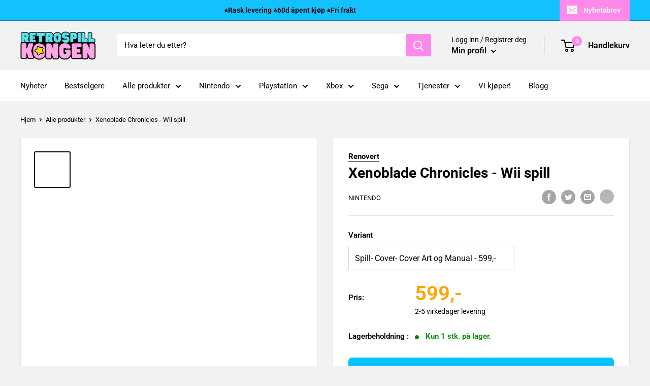

--- FILE ---
content_type: text/html; charset=utf-8
request_url: https://retrospillkongen.no/products/xenoblade-chronicles-wii-spill
body_size: 64441
content:
<!doctype html>

<html class="no-js" lang="nb">
  <head>
    <!-- Start of Booster Apps Seo-0.1-->
<title>Xenoblade Chronicles - Wii spill | Retrospillkongen</title><meta name="description" content="Bli med Shulk på et uforglemmelig eventyr i &quot;Xenoblade Chronicles&quot; for Wii! Utforsk en enorm åpen verden, delta i intense kamper, og ta avgjørelser som former historiens gang i dette kritikerroste action RPG-spillet." /><script type="application/ld+json">
{
  "@context": "https://schema.org",
  "@type": "WebPage",
  "@id": "",
  "url": "",
  "name": "Xenoblade Chronicles - Wii spill",
  "publisher": {
    "@type": "Organization",
    "name": "Retrospillkongen",
    "url": "https://retrospillkongen.no",
    "description": "Utforsk den nostalgiske verdenen av retrospill og retrogaming! Dykk ned i klassiske titler, fra ikoniske konsoller til minneverdige spill.","image": "https://retrospillkongen.no/cdn/shop/t/19/assets/logo.png?14253",
      "logo": "https://retrospillkongen.no/cdn/shop/t/19/assets/logo.png?14253","sameAs": [""],
    "telephone": "+47 47 64 17 32",
    "address": {
      "@type": "PostalAddress",
      "streetAddress": "Hovsveien 27B",
      "addressLocality": "Halden",
      "addressRegion": "",
      "postalCode": "1769",
      "addressCountry": "Norway"
    }
  }
}
</script>



<script type="application/ld+json">
  {
    "@context": "https://schema.org",
    "@type": "WebSite",
    "name": "Retrospillkongen",
    "url": "https://retrospillkongen.no",
    "potentialAction": {
      "@type": "SearchAction",
      "query-input": "required name=query",
      "target": "https://retrospillkongen.no/search?q={query}"
    }
  }
</script>

  <script type="application/ld+json">
  {
    "@context": "http://schema.org",
    "@type": "BreadcrumbList",
  "itemListElement": [{
      "@type": "ListItem",
      "position": 1,
      "name": "Hjem",
      "item": "https://retrospillkongen.no"
    },{
          "@type": "ListItem",
          "position": 2,
          "name": "Xenoblade Chronicles - Wii spill",
          "item": "https://retrospillkongen.no/products/xenoblade-chronicles-wii-spill"
        }]
  }
  </script>

<script type="application/ld+json">
  {
    "@context": "https://schema.org",
    "@type": "Product",
    "name": "Xenoblade Chronicles - Wii spill",
    "brand": {"@type": "Brand","name": "Nintendo"},
    "sku": "RENO-XENOCHRON-SPILL-WII-3",
    "mpn": "0045496400231",
    "description": "Dra på et episk eventyr gjennom den storslåtte verdenen i \"Xenoblade Chronicles\" for Wii, der du tar kontroll over Shulk og hans mektige sverd, Monado. Utforsk en åpen verden fylt med fantastiske landskap, farlige fiender, og mystiske hemmeligheter. Kampen for å redde menneskeheten fra den truende Mechon-hæren er intens og gripende, med et unikt kampsystem som krever strategi og hurtig tenkning. Hver beslutning du tar former historiens utfoldelse, og dyptgående karakterutvikling sikrer at du er følelsesmessig investert i hver vending. Bli en del av denne storslagne sagaen og oppdag hvorfor \"Xenoblade Chronicles\" har fengslet spillere verden over.\n",
    "url": "https://retrospillkongen.no/products/xenoblade-chronicles-wii-spill","image": "https://retrospillkongen.no/cdn/shop/products/MG_1160_800x.jpg?v=1674490016","itemCondition": "https://schema.org/NewCondition",
    "offers": [{
          "@type": "Offer","price": "549","priceCurrency": "NOK",
          "itemCondition": "https://schema.org/NewCondition",
          "url": "https://retrospillkongen.no/products/xenoblade-chronicles-wii-spill?variant=44315639480562",
          "sku": "RENO-XENOCHRON-SPILL-WII-1",
          "mpn": "",
          "availability" : "https://schema.org/OutOfStock",
          "priceValidUntil": "2026-01-15","gtin14": ""},{
          "@type": "Offer","price": "579","priceCurrency": "NOK",
          "itemCondition": "https://schema.org/NewCondition",
          "url": "https://retrospillkongen.no/products/xenoblade-chronicles-wii-spill?variant=44315639513330",
          "sku": "RENO-XENOCHRON-SPILL-WII-2",
          "mpn": "",
          "availability" : "https://schema.org/OutOfStock",
          "priceValidUntil": "2026-01-15","gtin14": ""},{
          "@type": "Offer","price": "599","priceCurrency": "NOK",
          "itemCondition": "https://schema.org/NewCondition",
          "url": "https://retrospillkongen.no/products/xenoblade-chronicles-wii-spill?variant=44315639546098",
          "sku": "RENO-XENOCHRON-SPILL-WII-3",
          "mpn": "0045496400231",
          "availability" : "https://schema.org/InStock",
          "priceValidUntil": "2026-01-15","gtin13": "0045496400231"}]}
</script>
<!-- end of Booster Apps SEO -->

    <meta charset="utf-8">
    <meta name="viewport" content="width=device-width, initial-scale=1.0, height=device-height, minimum-scale=1.0, maximum-scale=1.0">
    <meta name="theme-color" content="#14c1ff">
<link rel="canonical" href="https://retrospillkongen.no/products/xenoblade-chronicles-wii-spill"><link rel="shortcut icon" href="//retrospillkongen.no/cdn/shop/files/favicon3_2x_d2f6a1a7-630d-43e3-a758-0e9559ec0974_96x96.png?v=1746432654" type="image/png"><meta property="og:type" content="product">
  <meta property="og:title" content="Xenoblade Chronicles - Wii spill"><meta property="og:image" content="http://retrospillkongen.no/cdn/shop/products/MG_1160.jpg?v=1674490016">
    <meta property="og:image:secure_url" content="https://retrospillkongen.no/cdn/shop/products/MG_1160.jpg?v=1674490016">
    <meta property="og:image:width" content="800">
    <meta property="og:image:height" content="800"><meta property="product:price:amount" content="599">
  <meta property="product:price:currency" content="NOK"><meta property="og:description" content="Bli med Shulk på et uforglemmelig eventyr i &quot;Xenoblade Chronicles&quot; for Wii! Utforsk en enorm åpen verden, delta i intense kamper, og ta avgjørelser som former historiens gang i dette kritikerroste action RPG-spillet."><meta property="og:url" content="https://retrospillkongen.no/products/xenoblade-chronicles-wii-spill">
<meta property="og:site_name" content="Retrospillkongen"><meta name="twitter:card" content="summary"><meta name="twitter:title" content="Xenoblade Chronicles - Wii spill">
  <meta name="twitter:description" content="Dra på et episk eventyr gjennom den storslåtte verdenen i &quot;Xenoblade Chronicles&quot; for Wii, der du tar kontroll over Shulk og hans mektige sverd, Monado. Utforsk en åpen verden fylt med fantastiske landskap, farlige fiender, og mystiske hemmeligheter. Kampen for å redde menneskeheten fra den truende Mechon-hæren er intens og gripende, med et unikt kampsystem som krever strategi og hurtig tenkning. Hver beslutning du tar former historiens utfoldelse, og dyptgående karakterutvikling sikrer at du er følelsesmessig investert i hver vending. Bli en del av denne storslagne sagaen og oppdag hvorfor &quot;Xenoblade Chronicles&quot; har fengslet spillere verden over.
">
  <meta name="twitter:image" content="https://retrospillkongen.no/cdn/shop/products/MG_1160_600x600_crop_center.jpg?v=1674490016"><script src="//cdn.shopify.com/s/files/1/0762/0028/0340/t/1/assets/preconnect_resources.js" type="text/javascript"></script>
<script src="//cdn.shopify.com/s/files/1/0762/0028/0340/t/1/assets/globo_checkout.js" type="text/javascript"></script>


<link rel="preload" as="style" href="//retrospillkongen.no/cdn/shop/t/19/assets/theme.css?v=16620479348759365761753105339">
    <link rel="preload" as="script" href="//retrospillkongen.no/cdn/shop/t/19/assets/theme.js?v=3605694840568923621762938770">
    <link rel="preconnect" href="https://cdn.shopify.com">
    <link rel="preconnect" href="https://fonts.shopifycdn.com">
    <link rel="dns-prefetch" href="https://productreviews.shopifycdn.com">
    <link rel="dns-prefetch" href="https://ajax.googleapis.com">
    <link rel="dns-prefetch" href="https://maps.googleapis.com">
    <link rel="dns-prefetch" href="https://maps.gstatic.com">

    <link rel="preload" href="//retrospillkongen.no/cdn/fonts/roboto/roboto_n7.f38007a10afbbde8976c4056bfe890710d51dec2.woff2" as="font" type="font/woff2" crossorigin><link rel="preload" href="//retrospillkongen.no/cdn/fonts/roboto/roboto_n4.2019d890f07b1852f56ce63ba45b2db45d852cba.woff2" as="font" type="font/woff2" crossorigin><style>
  @font-face {
  font-family: Roboto;
  font-weight: 700;
  font-style: normal;
  font-display: swap;
  src: url("//retrospillkongen.no/cdn/fonts/roboto/roboto_n7.f38007a10afbbde8976c4056bfe890710d51dec2.woff2") format("woff2"),
       url("//retrospillkongen.no/cdn/fonts/roboto/roboto_n7.94bfdd3e80c7be00e128703d245c207769d763f9.woff") format("woff");
}

  @font-face {
  font-family: Roboto;
  font-weight: 400;
  font-style: normal;
  font-display: swap;
  src: url("//retrospillkongen.no/cdn/fonts/roboto/roboto_n4.2019d890f07b1852f56ce63ba45b2db45d852cba.woff2") format("woff2"),
       url("//retrospillkongen.no/cdn/fonts/roboto/roboto_n4.238690e0007583582327135619c5f7971652fa9d.woff") format("woff");
}

@font-face {
  font-family: Roboto;
  font-weight: 600;
  font-style: normal;
  font-display: swap;
  src: url("//retrospillkongen.no/cdn/fonts/roboto/roboto_n6.3d305d5382545b48404c304160aadee38c90ef9d.woff2") format("woff2"),
       url("//retrospillkongen.no/cdn/fonts/roboto/roboto_n6.bb37be020157f87e181e5489d5e9137ad60c47a2.woff") format("woff");
}

@font-face {
  font-family: Roboto;
  font-weight: 700;
  font-style: italic;
  font-display: swap;
  src: url("//retrospillkongen.no/cdn/fonts/roboto/roboto_i7.7ccaf9410746f2c53340607c42c43f90a9005937.woff2") format("woff2"),
       url("//retrospillkongen.no/cdn/fonts/roboto/roboto_i7.49ec21cdd7148292bffea74c62c0df6e93551516.woff") format("woff");
}


  @font-face {
  font-family: Roboto;
  font-weight: 700;
  font-style: normal;
  font-display: swap;
  src: url("//retrospillkongen.no/cdn/fonts/roboto/roboto_n7.f38007a10afbbde8976c4056bfe890710d51dec2.woff2") format("woff2"),
       url("//retrospillkongen.no/cdn/fonts/roboto/roboto_n7.94bfdd3e80c7be00e128703d245c207769d763f9.woff") format("woff");
}

  @font-face {
  font-family: Roboto;
  font-weight: 400;
  font-style: italic;
  font-display: swap;
  src: url("//retrospillkongen.no/cdn/fonts/roboto/roboto_i4.57ce898ccda22ee84f49e6b57ae302250655e2d4.woff2") format("woff2"),
       url("//retrospillkongen.no/cdn/fonts/roboto/roboto_i4.b21f3bd061cbcb83b824ae8c7671a82587b264bf.woff") format("woff");
}

  @font-face {
  font-family: Roboto;
  font-weight: 700;
  font-style: italic;
  font-display: swap;
  src: url("//retrospillkongen.no/cdn/fonts/roboto/roboto_i7.7ccaf9410746f2c53340607c42c43f90a9005937.woff2") format("woff2"),
       url("//retrospillkongen.no/cdn/fonts/roboto/roboto_i7.49ec21cdd7148292bffea74c62c0df6e93551516.woff") format("woff");
}


  :root {
    --default-text-font-size : 15px;
    --base-text-font-size    : 15px;
    --heading-font-family    : Roboto, sans-serif;
    --heading-font-weight    : 700;
    --heading-font-style     : normal;
    --text-font-family       : Roboto, sans-serif;
    --text-font-weight       : 400;
    --text-font-style        : normal;
    --text-font-bolder-weight: 600;
    --text-link-decoration   : underline;

    --text-color               : #000000;
    --text-color-rgb           : 0, 0, 0;
    --heading-color            : #000000;
    --border-color             : #e7e2de;
    --border-color-rgb         : 231, 226, 222;
    --form-border-color        : #dcd5cf;
    --accent-color             : #000000;
    --accent-color-rgb         : 0, 0, 0;
    --link-color               : #fd8aea;
    --link-color-hover         : #fc3fdc;
    --background               : #f2f2f2;
    --secondary-background     : #ffffff;
    --secondary-background-rgb : 255, 255, 255;
    --accent-background        : rgba(0, 0, 0, 0.08);

    --input-background: #ffffff;

    --error-color       : #f71b1b;
    --error-background  : rgba(247, 27, 27, 0.07);
    --success-color     : #48b448;
    --success-background: rgba(72, 180, 72, 0.11);

    --primary-button-background      : #0096db;
    --primary-button-background-rgb  : 0, 150, 219;
    --primary-button-text-color      : #ffffff;
    --secondary-button-background    : #0096db;
    --secondary-button-background-rgb: 0, 150, 219;
    --secondary-button-text-color    : #ffffff;

    --header-background      : #f2f2f2;
    --header-text-color      : #000000;
    --header-light-text-color: #000000;
    --header-border-color    : rgba(0, 0, 0, 0.3);
    --header-accent-color    : #fd8aea;

    --footer-background-color:    #f6f6f7;
    --footer-heading-text-color:  #000000;
    --footer-body-text-color:     #000000;
    --footer-body-text-color-rgb: 0, 0, 0;
    --footer-accent-color:        #ff6128;
    --footer-accent-color-rgb:    255, 97, 40;
    --footer-border:              none;
    
    --flickity-arrow-color: #bcaea3;--product-on-sale-accent           : #d93717;
    --product-on-sale-accent-rgb       : 217, 55, 23;
    --product-on-sale-color            : #ffffff;
    --product-in-stock-color           : #008a00;
    --product-low-stock-color          : #008a00;
    --product-sold-out-color           : #d1d1d4;
    --product-custom-label-1-background: #ff6128;
    --product-custom-label-1-color     : #ffffff;
    --product-custom-label-2-background: #a95ebe;
    --product-custom-label-2-color     : #ffffff;
    --product-review-star-color        : #ffb647;

    --mobile-container-gutter : 20px;
    --desktop-container-gutter: 40px;

    /* Shopify related variables */
    --payment-terms-background-color: #f2f2f2;
  }
</style>

<script>
  // IE11 does not have support for CSS variables, so we have to polyfill them
  if (!(((window || {}).CSS || {}).supports && window.CSS.supports('(--a: 0)'))) {
    const script = document.createElement('script');
    script.type = 'text/javascript';
    script.src = 'https://cdn.jsdelivr.net/npm/css-vars-ponyfill@2';
    script.onload = function() {
      cssVars({});
    };

    document.getElementsByTagName('head')[0].appendChild(script);
  }
</script>


    <script>window.performance && window.performance.mark && window.performance.mark('shopify.content_for_header.start');</script><meta name="facebook-domain-verification" content="guij1g0bnxwu22b9mk9g2109lpekc8">
<meta id="shopify-digital-wallet" name="shopify-digital-wallet" content="/65636073714/digital_wallets/dialog">
<link rel="alternate" type="application/json+oembed" href="https://retrospillkongen.no/products/xenoblade-chronicles-wii-spill.oembed">
<script async="async" src="/checkouts/internal/preloads.js?locale=nb-NO"></script>
<script id="shopify-features" type="application/json">{"accessToken":"4f3d5249805ffa66132f80d7eb644a27","betas":["rich-media-storefront-analytics"],"domain":"retrospillkongen.no","predictiveSearch":true,"shopId":65636073714,"locale":"nb"}</script>
<script>var Shopify = Shopify || {};
Shopify.shop = "371759.myshopify.com";
Shopify.locale = "nb";
Shopify.currency = {"active":"NOK","rate":"1.0"};
Shopify.country = "NO";
Shopify.theme = {"name":"Warehouse Simon edt. (30.11) || Optimized 2.0","id":136325726450,"schema_name":"Warehouse","schema_version":"2.8.4","theme_store_id":871,"role":"main"};
Shopify.theme.handle = "null";
Shopify.theme.style = {"id":null,"handle":null};
Shopify.cdnHost = "retrospillkongen.no/cdn";
Shopify.routes = Shopify.routes || {};
Shopify.routes.root = "/";</script>
<script type="module">!function(o){(o.Shopify=o.Shopify||{}).modules=!0}(window);</script>
<script>!function(o){function n(){var o=[];function n(){o.push(Array.prototype.slice.apply(arguments))}return n.q=o,n}var t=o.Shopify=o.Shopify||{};t.loadFeatures=n(),t.autoloadFeatures=n()}(window);</script>
<script id="shop-js-analytics" type="application/json">{"pageType":"product"}</script>
<script defer="defer" async type="module" src="//retrospillkongen.no/cdn/shopifycloud/shop-js/modules/v2/client.init-shop-cart-sync_hjTjvVGR.nb.esm.js"></script>
<script defer="defer" async type="module" src="//retrospillkongen.no/cdn/shopifycloud/shop-js/modules/v2/chunk.common_BXPF-k8G.esm.js"></script>
<script type="module">
  await import("//retrospillkongen.no/cdn/shopifycloud/shop-js/modules/v2/client.init-shop-cart-sync_hjTjvVGR.nb.esm.js");
await import("//retrospillkongen.no/cdn/shopifycloud/shop-js/modules/v2/chunk.common_BXPF-k8G.esm.js");

  window.Shopify.SignInWithShop?.initShopCartSync?.({"fedCMEnabled":true,"windoidEnabled":true});

</script>
<script>(function() {
  var isLoaded = false;
  function asyncLoad() {
    if (isLoaded) return;
    isLoaded = true;
    var urls = ["https:\/\/ecommplugins-scripts.trustpilot.com\/v2.1\/js\/header.min.js?settings=eyJrZXkiOiJtejJ6WGlBbG5aOUx2WlR4IiwicyI6InNrdSJ9\u0026v=2.5\u0026shop=371759.myshopify.com","https:\/\/ecommplugins-trustboxsettings.trustpilot.com\/371759.myshopify.com.js?settings=1679687952716\u0026shop=371759.myshopify.com","https:\/\/widget.trustpilot.com\/bootstrap\/v5\/tp.widget.sync.bootstrap.min.js?shop=371759.myshopify.com","https:\/\/widget.trustpilot.com\/bootstrap\/v5\/tp.widget.sync.bootstrap.min.js?shop=371759.myshopify.com","https:\/\/cdn.ordersify.com\/sdk\/v2\/ordersify-shopify.min.js?shop=371759.myshopify.com","https:\/\/cdn1.profitmetrics.io\/0A0064A0323EE4B9\/shopify-bundle.js?shop=371759.myshopify.com"];
    for (var i = 0; i < urls.length; i++) {
      var s = document.createElement('script');
      s.type = 'text/javascript';
      s.async = true;
      s.src = urls[i];
      var x = document.getElementsByTagName('script')[0];
      x.parentNode.insertBefore(s, x);
    }
  };
  if(window.attachEvent) {
    window.attachEvent('onload', asyncLoad);
  } else {
    window.addEventListener('load', asyncLoad, false);
  }
})();</script>
<script id="__st">var __st={"a":65636073714,"offset":3600,"reqid":"1fa43b44-1090-4070-9eee-58bded01b905-1765922063","pageurl":"retrospillkongen.no\/products\/xenoblade-chronicles-wii-spill","u":"e7cdde1506ad","p":"product","rtyp":"product","rid":7866585645298};</script>
<script>window.ShopifyPaypalV4VisibilityTracking = true;</script>
<script id="captcha-bootstrap">!function(){'use strict';const t='contact',e='account',n='new_comment',o=[[t,t],['blogs',n],['comments',n],[t,'customer']],c=[[e,'customer_login'],[e,'guest_login'],[e,'recover_customer_password'],[e,'create_customer']],r=t=>t.map((([t,e])=>`form[action*='/${t}']:not([data-nocaptcha='true']) input[name='form_type'][value='${e}']`)).join(','),a=t=>()=>t?[...document.querySelectorAll(t)].map((t=>t.form)):[];function s(){const t=[...o],e=r(t);return a(e)}const i='password',u='form_key',d=['recaptcha-v3-token','g-recaptcha-response','h-captcha-response',i],f=()=>{try{return window.sessionStorage}catch{return}},m='__shopify_v',_=t=>t.elements[u];function p(t,e,n=!1){try{const o=window.sessionStorage,c=JSON.parse(o.getItem(e)),{data:r}=function(t){const{data:e,action:n}=t;return t[m]||n?{data:e,action:n}:{data:t,action:n}}(c);for(const[e,n]of Object.entries(r))t.elements[e]&&(t.elements[e].value=n);n&&o.removeItem(e)}catch(o){console.error('form repopulation failed',{error:o})}}const l='form_type',E='cptcha';function T(t){t.dataset[E]=!0}const w=window,h=w.document,L='Shopify',v='ce_forms',y='captcha';let A=!1;((t,e)=>{const n=(g='f06e6c50-85a8-45c8-87d0-21a2b65856fe',I='https://cdn.shopify.com/shopifycloud/storefront-forms-hcaptcha/ce_storefront_forms_captcha_hcaptcha.v1.5.2.iife.js',D={infoText:'Beskyttet av hCaptcha',privacyText:'Personvern',termsText:'Vilkår'},(t,e,n)=>{const o=w[L][v],c=o.bindForm;if(c)return c(t,g,e,D).then(n);var r;o.q.push([[t,g,e,D],n]),r=I,A||(h.body.append(Object.assign(h.createElement('script'),{id:'captcha-provider',async:!0,src:r})),A=!0)});var g,I,D;w[L]=w[L]||{},w[L][v]=w[L][v]||{},w[L][v].q=[],w[L][y]=w[L][y]||{},w[L][y].protect=function(t,e){n(t,void 0,e),T(t)},Object.freeze(w[L][y]),function(t,e,n,w,h,L){const[v,y,A,g]=function(t,e,n){const i=e?o:[],u=t?c:[],d=[...i,...u],f=r(d),m=r(i),_=r(d.filter((([t,e])=>n.includes(e))));return[a(f),a(m),a(_),s()]}(w,h,L),I=t=>{const e=t.target;return e instanceof HTMLFormElement?e:e&&e.form},D=t=>v().includes(t);t.addEventListener('submit',(t=>{const e=I(t);if(!e)return;const n=D(e)&&!e.dataset.hcaptchaBound&&!e.dataset.recaptchaBound,o=_(e),c=g().includes(e)&&(!o||!o.value);(n||c)&&t.preventDefault(),c&&!n&&(function(t){try{if(!f())return;!function(t){const e=f();if(!e)return;const n=_(t);if(!n)return;const o=n.value;o&&e.removeItem(o)}(t);const e=Array.from(Array(32),(()=>Math.random().toString(36)[2])).join('');!function(t,e){_(t)||t.append(Object.assign(document.createElement('input'),{type:'hidden',name:u})),t.elements[u].value=e}(t,e),function(t,e){const n=f();if(!n)return;const o=[...t.querySelectorAll(`input[type='${i}']`)].map((({name:t})=>t)),c=[...d,...o],r={};for(const[a,s]of new FormData(t).entries())c.includes(a)||(r[a]=s);n.setItem(e,JSON.stringify({[m]:1,action:t.action,data:r}))}(t,e)}catch(e){console.error('failed to persist form',e)}}(e),e.submit())}));const S=(t,e)=>{t&&!t.dataset[E]&&(n(t,e.some((e=>e===t))),T(t))};for(const o of['focusin','change'])t.addEventListener(o,(t=>{const e=I(t);D(e)&&S(e,y())}));const B=e.get('form_key'),M=e.get(l),P=B&&M;t.addEventListener('DOMContentLoaded',(()=>{const t=y();if(P)for(const e of t)e.elements[l].value===M&&p(e,B);[...new Set([...A(),...v().filter((t=>'true'===t.dataset.shopifyCaptcha))])].forEach((e=>S(e,t)))}))}(h,new URLSearchParams(w.location.search),n,t,e,['guest_login'])})(!0,!0)}();</script>
<script integrity="sha256-52AcMU7V7pcBOXWImdc/TAGTFKeNjmkeM1Pvks/DTgc=" data-source-attribution="shopify.loadfeatures" defer="defer" src="//retrospillkongen.no/cdn/shopifycloud/storefront/assets/storefront/load_feature-81c60534.js" crossorigin="anonymous"></script>
<script data-source-attribution="shopify.dynamic_checkout.dynamic.init">var Shopify=Shopify||{};Shopify.PaymentButton=Shopify.PaymentButton||{isStorefrontPortableWallets:!0,init:function(){window.Shopify.PaymentButton.init=function(){};var t=document.createElement("script");t.src="https://retrospillkongen.no/cdn/shopifycloud/portable-wallets/latest/portable-wallets.nb.js",t.type="module",document.head.appendChild(t)}};
</script>
<script data-source-attribution="shopify.dynamic_checkout.buyer_consent">
  function portableWalletsHideBuyerConsent(e){var t=document.getElementById("shopify-buyer-consent"),n=document.getElementById("shopify-subscription-policy-button");t&&n&&(t.classList.add("hidden"),t.setAttribute("aria-hidden","true"),n.removeEventListener("click",e))}function portableWalletsShowBuyerConsent(e){var t=document.getElementById("shopify-buyer-consent"),n=document.getElementById("shopify-subscription-policy-button");t&&n&&(t.classList.remove("hidden"),t.removeAttribute("aria-hidden"),n.addEventListener("click",e))}window.Shopify?.PaymentButton&&(window.Shopify.PaymentButton.hideBuyerConsent=portableWalletsHideBuyerConsent,window.Shopify.PaymentButton.showBuyerConsent=portableWalletsShowBuyerConsent);
</script>
<script data-source-attribution="shopify.dynamic_checkout.cart.bootstrap">document.addEventListener("DOMContentLoaded",(function(){function t(){return document.querySelector("shopify-accelerated-checkout-cart, shopify-accelerated-checkout")}if(t())Shopify.PaymentButton.init();else{new MutationObserver((function(e,n){t()&&(Shopify.PaymentButton.init(),n.disconnect())})).observe(document.body,{childList:!0,subtree:!0})}}));
</script>

<script>window.performance && window.performance.mark && window.performance.mark('shopify.content_for_header.end');</script>

    <link rel="stylesheet" href="//retrospillkongen.no/cdn/shop/t/19/assets/theme.css?v=16620479348759365761753105339"><script>
      // This allows to expose several variables to the global scope, to be used in scripts
      window.theme = {
        pageType: "product",
        cartCount: 0,
        moneyFormat: "{{ amount_no_decimals_with_comma_separator }},-",
        moneyWithCurrencyFormat: "{{ amount_no_decimals_with_comma_separator }} NOK",
        currencyCodeEnabled: false,
        showDiscount: true,
        discountMode: "percentage",
        searchMode: "product,article,page",
        searchUnavailableProducts: "last",
        cartType: "drawer"
      };

      window.routes = {
        rootUrl: "\/",
        rootUrlWithoutSlash: '',
        cartUrl: "\/cart",
        cartAddUrl: "\/cart\/add",
        cartChangeUrl: "\/cart\/change",
        searchUrl: "\/search",
        productRecommendationsUrl: "\/recommendations\/products"
      };

      window.languages = {
        productRegularPrice: "Ordinær pris",
        productSalePrice: "Salgspris",
        collectionOnSaleLabel: "Spar {{savings}}",
        productFormUnavailable: "Utilgjengelig",
        productFormAddToCart: "Legg til i handlekurv",
        productFormPreOrder: "Legg i handlekurv",
        productFormSoldOut: "Utsolgt",
        productAdded: "Produktet har blitt lagt I din handlekurv",
        productAddedShort: "Lagt til!",
        shippingEstimatorNoResults: "Ingen frakt ble funnet på adressen din.",
        shippingEstimatorOneResult: "Det er én fraktpris for adressen din:",
        shippingEstimatorMultipleResults: "Det er {{count}} fraktpriser for adressen din:",
        shippingEstimatorErrors: "Det er noen feil:"
      };

      window.lazySizesConfig = {
        loadHidden: false,
        hFac: 0.8,
        expFactor: 3,
        customMedia: {
          '--phone': '(max-width: 640px)',
          '--tablet': '(min-width: 641px) and (max-width: 1023px)',
          '--lap': '(min-width: 1024px)'
        }
      };

      document.documentElement.className = document.documentElement.className.replace('no-js', 'js');
    </script><script src="//retrospillkongen.no/cdn/shop/t/19/assets/theme.js?v=3605694840568923621762938770" defer></script>
    <script src="//retrospillkongen.no/cdn/shop/t/19/assets/custom.js?v=102476495355921946141677678997" defer></script><script>
        (function () {
          window.onpageshow = function() {
            // We force re-freshing the cart content onpageshow, as most browsers will serve a cache copy when hitting the
            // back button, which cause staled data
            document.documentElement.dispatchEvent(new CustomEvent('cart:refresh', {
              bubbles: true,
              detail: {scrollToTop: false}
            }));
          };
        })();
      </script><script>
document.addEventListener("DOMContentLoaded", function() {
    if (window.Shopify && window.Shopify.loadFeatures) {
        window.Shopify.loadFeatures(
            [{
                name: 'consent-tracking-api',
                version: '0.1',
            }],
            error => {
                if (error) {
                    console.error("Error loading Shopify Customer Privacy API:", error);
                } else {
                    console.log("Shopify Customer Privacy API loaded successfully.");

                    // Call the function to check and display the cookie consent banner
                    if (typeof window.displayCookieConsentBanner === "function") {
                        window.displayCookieConsentBanner();
                    }
                }
            }
        );
    } else {
        console.error("Shopify object or loadFeatures function is not available.");
    }
});
</script>
    
<!-- Start cookieyes banner --> <script id="cookieyes" type="text/javascript" src="https://cdn-cookieyes.com/common/shopify.js"></script> <script id="cookieyes" type="text/javascript" src="https://cdn-cookieyes.com/client_data/fdb16ef32ee88bb9ce5d9000/script.js"></script> <!-- End cookieyes banner -->
    
<!-- BEGIN app block: shopify://apps/judge-me-reviews/blocks/judgeme_core/61ccd3b1-a9f2-4160-9fe9-4fec8413e5d8 --><!-- Start of Judge.me Core -->




<link rel="dns-prefetch" href="https://cdnwidget.judge.me">
<link rel="dns-prefetch" href="https://cdn.judge.me">
<link rel="dns-prefetch" href="https://cdn1.judge.me">
<link rel="dns-prefetch" href="https://api.judge.me">

<script data-cfasync='false' class='jdgm-settings-script'>window.jdgmSettings={"pagination":5,"disable_web_reviews":true,"badge_no_review_text":"Ingen anmeldelser","badge_n_reviews_text":"{{ n }}","badge_star_color":"#f5ce1a","hide_badge_preview_if_no_reviews":true,"badge_hide_text":false,"enforce_center_preview_badge":false,"widget_title":"Kundeanmeldelser","widget_open_form_text":"Skriv en anmeldelse","widget_close_form_text":"Avbryt anmeldelse","widget_refresh_page_text":"Oppdater siden","widget_summary_text":"Basert på {{ number_of_reviews }} anmeldelse/anmeldelser","widget_no_review_text":"Bare kunder som har foretatt et kjøp hos Retrospillkongen har muligheten til å legge igjen en produktanmeldelse. Dette sikrer at tilbakemeldingene kommer fra ekte kunder og deres faktiske erfaringer.","widget_name_field_text":"Visningsnavn","widget_verified_name_field_text":"Verifisert Navn (offentlig)","widget_name_placeholder_text":"Visningsnavn","widget_required_field_error_text":"Dette feltet er påkrevd.","widget_email_field_text":"E-postadresse","widget_verified_email_field_text":"Verifisert E-post (privat, kan ikke redigeres)","widget_email_placeholder_text":"Din e-postadresse","widget_email_field_error_text":"Vennligst skriv inn en gyldig e-postadresse.","widget_rating_field_text":"Skriv en anmeldelse","widget_review_title_field_text":"Anmeldelsestitel","widget_review_title_placeholder_text":"Gi anmeldelsen din en tittel","widget_review_body_field_text":"Anmeldelsesinnhold","widget_review_body_placeholder_text":"Begynn å skrive her...","widget_pictures_field_text":"Bilde/Video (valgfritt)","widget_submit_review_text":"Send inn anmeldelse","widget_submit_verified_review_text":"Send inn Verifisert Anmeldelse","widget_submit_success_msg_with_auto_publish":"Takk! Vennligst oppdater siden om noen øyeblikk for å se anmeldelsen din. Du kan fjerne eller redigere anmeldelsen din ved å logge inn på \u003ca href='https://judge.me/login' target='_blank' rel='nofollow noopener'\u003eJudge.me\u003c/a\u003e","widget_submit_success_msg_no_auto_publish":"Takk! Anmeldelsen din vil bli publisert så snart den er godkjent av butikkadministratoren. Du kan fjerne eller redigere anmeldelsen din ved å logge inn på \u003ca href='https://judge.me/login' target='_blank' rel='nofollow noopener'\u003eJudge.me\u003c/a\u003e","widget_show_default_reviews_out_of_total_text":"Viser {{ n_reviews_shown }} av {{ n_reviews }} anmeldelser.","widget_show_all_link_text":"Vis alle","widget_show_less_link_text":"Vis mindre","widget_author_said_text":"{{ reviewer_name }} sa:","widget_days_text":"{{ n }} dager siden","widget_weeks_text":"{{ n }} uke/uker siden","widget_months_text":"{{ n }} måned/måneder siden","widget_years_text":"{{ n }} år siden","widget_yesterday_text":"I går","widget_today_text":"I dag","widget_replied_text":"\u003e\u003e {{ shop_name }} svarte:","widget_read_more_text":"Les mer","widget_reviewer_name_as_initial":"","widget_rating_filter_color":"","widget_rating_filter_see_all_text":"Se alle vurderinger","widget_sorting_most_recent_text":"Nyeste","widget_sorting_highest_rating_text":"Høyeste vurdering","widget_sorting_lowest_rating_text":"Laveste vurdering","widget_sorting_with_pictures_text":"Kun bilder","widget_sorting_most_helpful_text":"Mest nyttig","widget_open_question_form_text":"Still et spørsmål","widget_reviews_subtab_text":"Anmeldelser","widget_questions_subtab_text":"Spørsmål","widget_question_label_text":"Spørsmål","widget_answer_label_text":"Svar","widget_question_placeholder_text":"Skriv spørsmålet ditt her","widget_submit_question_text":"Send inn spørsmål","widget_question_submit_success_text":"Takk for spørsmålet ditt! Vi vil varsle deg når det blir besvart.","widget_star_color":"#f5ce1a","verified_badge_text":"Verifisert","verified_badge_bg_color":"","verified_badge_text_color":"","verified_badge_placement":"left-of-reviewer-name","widget_review_max_height":"","widget_hide_border":false,"widget_social_share":false,"widget_thumb":false,"widget_review_location_show":false,"widget_location_format":"city_only","all_reviews_include_out_of_store_products":true,"all_reviews_out_of_store_text":"(utenfor butikken)","all_reviews_pagination":100,"all_reviews_product_name_prefix_text":"om","enable_review_pictures":true,"enable_question_anwser":false,"widget_theme":"","review_date_format":"dd/mm/yy","default_sort_method":"most-recent","widget_product_reviews_subtab_text":"Produktanmeldelser","widget_shop_reviews_subtab_text":"Butikkanmeldelser","widget_other_products_reviews_text":"Anmeldelser for andre produkter","widget_store_reviews_subtab_text":"Butikkanmeldelser","widget_write_a_store_review_text":"Skriv en Butikkanmeldelse","widget_other_languages_heading":"Anmeldelser på andre språk","widget_translate_review_text":"Oversett anmeldelse til {{ language }}","widget_translating_review_text":"Oversetter...","widget_show_original_translation_text":"Vis original ({{ language }})","widget_translate_review_failed_text":"Anmeldelsen kunne ikke oversettes.","widget_translate_review_retry_text":"Prøv igjen","widget_translate_review_try_again_later_text":"Prøv igjen senere","show_product_url_for_grouped_product":false,"widget_sorting_pictures_first_text":"Bilder først","show_pictures_on_all_rev_page_mobile":false,"show_pictures_on_all_rev_page_desktop":false,"floating_tab_hide_mobile_install_preference":false,"floating_tab_button_name":"★ Anmeldelser","floating_tab_title":"La kundene snakke for oss","floating_tab_button_color":"","floating_tab_button_background_color":"","floating_tab_url":"","floating_tab_url_enabled":false,"floating_tab_tab_style":"text","all_reviews_text_badge_text":"Kunder gir oss {{ shop.metafields.judgeme.all_reviews_rating | round: 1 }}/5 basert på {{ shop.metafields.judgeme.all_reviews_count }} anmeldelser.","all_reviews_text_badge_text_branded_style":"{{ shop.metafields.judgeme.all_reviews_rating | round: 1 }} av 5 stjerner basert på {{ shop.metafields.judgeme.all_reviews_count }} anmeldelser","is_all_reviews_text_badge_a_link":false,"show_stars_for_all_reviews_text_badge":false,"all_reviews_text_badge_url":"","all_reviews_text_style":"text","all_reviews_text_color_style":"judgeme_brand_color","all_reviews_text_color":"#108474","all_reviews_text_show_jm_brand":true,"featured_carousel_show_header":true,"featured_carousel_title":"La kundene snakke for oss","featured_carousel_count_text":"fra {{ n }} anmeldelser","featured_carousel_add_link_to_all_reviews_page":false,"featured_carousel_url":"","featured_carousel_show_images":true,"featured_carousel_autoslide_interval":10,"featured_carousel_arrows_on_the_sides":false,"featured_carousel_height":250,"featured_carousel_width":80,"featured_carousel_image_size":0,"featured_carousel_image_height":250,"featured_carousel_arrow_color":"#eeeeee","verified_count_badge_style":"vintage","verified_count_badge_orientation":"horizontal","verified_count_badge_color_style":"judgeme_brand_color","verified_count_badge_color":"#108474","is_verified_count_badge_a_link":false,"verified_count_badge_url":"","verified_count_badge_show_jm_brand":true,"widget_rating_preset_default":5,"widget_first_sub_tab":"product-reviews","widget_show_histogram":true,"widget_histogram_use_custom_color":false,"widget_pagination_use_custom_color":false,"widget_star_use_custom_color":true,"widget_verified_badge_use_custom_color":false,"widget_write_review_use_custom_color":false,"picture_reminder_submit_button":"Upload Pictures","enable_review_videos":true,"mute_video_by_default":true,"widget_sorting_videos_first_text":"Videoer først","widget_review_pending_text":"Venter","featured_carousel_items_for_large_screen":3,"social_share_options_order":"Facebook,Twitter","remove_microdata_snippet":true,"disable_json_ld":false,"enable_json_ld_products":false,"preview_badge_show_question_text":false,"preview_badge_no_question_text":"Ingen spørsmål","preview_badge_n_question_text":"{{ number_of_questions }} spørsmål","qa_badge_show_icon":false,"qa_badge_position":"same-row","remove_judgeme_branding":false,"widget_add_search_bar":false,"widget_search_bar_placeholder":"Søk","widget_sorting_verified_only_text":"Kun verifiserte","featured_carousel_theme":"vertical","featured_carousel_show_rating":true,"featured_carousel_show_title":true,"featured_carousel_show_body":true,"featured_carousel_show_date":false,"featured_carousel_show_reviewer":true,"featured_carousel_show_product":false,"featured_carousel_header_background_color":"#14c1ff","featured_carousel_header_text_color":"#ffffff","featured_carousel_name_product_separator":"reviewed","featured_carousel_full_star_background":"#108474","featured_carousel_empty_star_background":"#dadada","featured_carousel_vertical_theme_background":"#f9fafb","featured_carousel_verified_badge_enable":false,"featured_carousel_verified_badge_color":"#108474","featured_carousel_border_style":"round","featured_carousel_review_line_length_limit":3,"featured_carousel_more_reviews_button_text":"Les flere anmeldelser","featured_carousel_view_product_button_text":"Se produkt","all_reviews_page_load_reviews_on":"button_click","all_reviews_page_load_more_text":"Last flere anmeldelser","disable_fb_tab_reviews":false,"enable_ajax_cdn_cache":false,"widget_public_name_text":"vises offentlig som","default_reviewer_name":"Ola Nordmann","default_reviewer_name_has_non_latin":true,"widget_reviewer_anonymous":"Anonym","medals_widget_title":"Judge.me Anmeldelsesmedaljer","medals_widget_background_color":"#f9fafb","medals_widget_position":"footer_all_pages","medals_widget_border_color":"#f9fafb","medals_widget_verified_text_position":"left","medals_widget_use_monochromatic_version":false,"medals_widget_elements_color":"#108474","show_reviewer_avatar":true,"widget_invalid_yt_video_url_error_text":"Ikke en YouTube video-URL","widget_max_length_field_error_text":"Vennligst skriv inn ikke mer enn {0} tegn.","widget_show_country_flag":false,"widget_show_collected_via_shop_app":true,"widget_verified_by_shop_badge_style":"light","widget_verified_by_shop_text":"Verifisert av butikken","widget_show_photo_gallery":false,"widget_load_with_code_splitting":true,"widget_ugc_install_preference":false,"widget_ugc_title":"Laget av oss, delt av deg","widget_ugc_subtitle":"Tagg oss for å se bildet ditt fremhevet på siden vår","widget_ugc_arrows_color":"#ffffff","widget_ugc_primary_button_text":"Kjøp nå","widget_ugc_primary_button_background_color":"#108474","widget_ugc_primary_button_text_color":"#ffffff","widget_ugc_primary_button_border_width":"0","widget_ugc_primary_button_border_style":"none","widget_ugc_primary_button_border_color":"#108474","widget_ugc_primary_button_border_radius":"25","widget_ugc_secondary_button_text":"Last mer","widget_ugc_secondary_button_background_color":"#ffffff","widget_ugc_secondary_button_text_color":"#108474","widget_ugc_secondary_button_border_width":"2","widget_ugc_secondary_button_border_style":"solid","widget_ugc_secondary_button_border_color":"#108474","widget_ugc_secondary_button_border_radius":"25","widget_ugc_reviews_button_text":"Se anmeldelser","widget_ugc_reviews_button_background_color":"#ffffff","widget_ugc_reviews_button_text_color":"#108474","widget_ugc_reviews_button_border_width":"2","widget_ugc_reviews_button_border_style":"solid","widget_ugc_reviews_button_border_color":"#108474","widget_ugc_reviews_button_border_radius":"25","widget_ugc_reviews_button_link_to":"judgeme-reviews-page","widget_ugc_show_post_date":true,"widget_ugc_max_width":"800","widget_rating_metafield_value_type":true,"widget_primary_color":"#14C0FF","widget_enable_secondary_color":false,"widget_secondary_color":"#edf5f5","widget_summary_average_rating_text":"{{ average_rating }} av 5","widget_media_grid_title":"Kundebilder og -videoer","widget_media_grid_see_more_text":"Se mer","widget_round_style":true,"widget_show_product_medals":true,"widget_verified_by_judgeme_text":"Verifisert av Judge.me","widget_show_store_medals":true,"widget_verified_by_judgeme_text_in_store_medals":"Verifisert av Judge.me","widget_media_field_exceed_quantity_message":"Beklager, vi kan kun akseptere {{ max_media }} for én anmeldelse.","widget_media_field_exceed_limit_message":"{{ file_name }} er for stor, vennligst velg en {{ media_type }} mindre enn {{ size_limit }}MB.","widget_review_submitted_text":"Anmeldelse sendt!","widget_question_submitted_text":"Spørsmål sendt!","widget_close_form_text_question":"Avbryt","widget_write_your_answer_here_text":"Skriv svaret ditt her","widget_enabled_branded_link":true,"widget_show_collected_by_judgeme":true,"widget_reviewer_name_color":"","widget_write_review_text_color":"","widget_write_review_bg_color":"","widget_collected_by_judgeme_text":"samlet av Judge.me","widget_pagination_type":"load_more","widget_load_more_text":"Se flere","widget_load_more_color":"#108474","widget_full_review_text":"Full anmeldelse","widget_read_more_reviews_text":"Les flere anmeldelser","widget_read_questions_text":"Les spørsmål","widget_questions_and_answers_text":"Spørsmål og svar","widget_verified_by_text":"Verifisert av","widget_verified_text":"Verifisert","widget_number_of_reviews_text":"{{ number_of_reviews }} anmeldelser","widget_back_button_text":"Tilbake","widget_next_button_text":"Neste","widget_custom_forms_filter_button":"Filtre","custom_forms_style":"vertical","widget_show_review_information":false,"how_reviews_are_collected":"Hvordan samles anmeldelser inn?","widget_show_review_keywords":false,"widget_gdpr_statement":"Hvordan vi bruker dataene dine: Vi vil kun kontakte deg angående anmeldelsen du har sendt inn, og kun hvis nødvendig. Ved å sende inn anmeldelsen din, godtar du Judge.me sine \u003ca href='https://judge.me/terms' target='_blank' rel='nofollow noopener'\u003evilkår\u003c/a\u003e, \u003ca href='https://judge.me/privacy' target='_blank' rel='nofollow noopener'\u003epersonvern\u003c/a\u003e og \u003ca href='https://judge.me/content-policy' target='_blank' rel='nofollow noopener'\u003einnholdspolitikk\u003c/a\u003e.","widget_multilingual_sorting_enabled":false,"widget_translate_review_content_enabled":false,"widget_translate_review_content_method":"manual","popup_widget_review_selection":"automatically_with_pictures","popup_widget_round_border_style":true,"popup_widget_show_title":true,"popup_widget_show_body":true,"popup_widget_show_reviewer":false,"popup_widget_show_product":true,"popup_widget_show_pictures":true,"popup_widget_use_review_picture":true,"popup_widget_show_on_home_page":true,"popup_widget_show_on_product_page":true,"popup_widget_show_on_collection_page":true,"popup_widget_show_on_cart_page":true,"popup_widget_position":"bottom_left","popup_widget_first_review_delay":5,"popup_widget_duration":5,"popup_widget_interval":5,"popup_widget_review_count":5,"popup_widget_hide_on_mobile":true,"review_snippet_widget_round_border_style":true,"review_snippet_widget_card_color":"#FFFFFF","review_snippet_widget_slider_arrows_background_color":"#FFFFFF","review_snippet_widget_slider_arrows_color":"#000000","review_snippet_widget_star_color":"#108474","show_product_variant":false,"all_reviews_product_variant_label_text":"Variant: ","widget_show_verified_branding":false,"widget_show_review_title_input":true,"redirect_reviewers_invited_via_email":"review_widget","request_store_review_after_product_review":false,"request_review_other_products_in_order":false,"review_form_color_scheme":"default","review_form_corner_style":"square","review_form_star_color":{},"review_form_text_color":"#333333","review_form_background_color":"#ffffff","review_form_field_background_color":"#fafafa","review_form_button_color":{},"review_form_button_text_color":"#ffffff","review_form_modal_overlay_color":"#000000","review_content_screen_title_text":"Hvordan vil du vurdere dette produktet?","review_content_introduction_text":"Vi ville sette pris på om du kunne dele litt om din opplevelse.","show_review_guidance_text":true,"one_star_review_guidance_text":"Dårlig","five_star_review_guidance_text":"Bra","customer_information_screen_title_text":"Om deg","customer_information_introduction_text":"Fortell oss mer om deg.","custom_questions_screen_title_text":"Din opplevelse mer detaljert","custom_questions_introduction_text":"Her er noen spørsmål som hjelper oss å forstå mer om din opplevelse.","review_submitted_screen_title_text":"Takk for din anmeldelse!","review_submitted_screen_thank_you_text":"Vi behandler den og den vil snart vises i butikken.","review_submitted_screen_email_verification_text":"Vennligst bekreft e-posten din ved å klikke på lenken vi nettopp sendte deg. Dette hjelper oss med å holde anmeldelsene autentiske.","review_submitted_request_store_review_text":"Vil du gjerne dele din handleopplevelse med oss?","review_submitted_review_other_products_text":"Vil du gjerne anmelde disse produktene?","store_review_screen_title_text":"Vil du dele din opplevelse av å handle med oss?","store_review_introduction_text":"Vi setter pris på din tilbakemelding og bruker den til å forbedre. Vennligst del alle tanker eller forslag du har.","reviewer_media_screen_title_picture_text":"Del et bilde","reviewer_media_introduction_picture_text":"Last opp et bilde for å støtte anmeldelsen din.","reviewer_media_screen_title_video_text":"Del en video","reviewer_media_introduction_video_text":"Last opp en video for å støtte anmeldelsen din.","reviewer_media_screen_title_picture_or_video_text":"Del et bilde eller en video","reviewer_media_introduction_picture_or_video_text":"Last opp et bilde eller en video for å støtte anmeldelsen din.","reviewer_media_youtube_url_text":"Lim inn Youtube-URL-en din her","advanced_settings_next_step_button_text":"Neste","advanced_settings_close_review_button_text":"Lukk","modal_write_review_flow":false,"write_review_flow_required_text":"Obligatorisk","write_review_flow_privacy_message_text":"Vi respekterer din personvern.","write_review_flow_anonymous_text":"Anonym anmeldelse","write_review_flow_visibility_text":"Dette vil ikke være synlig for andre kunder.","write_review_flow_multiple_selection_help_text":"Velg så mange du vil","write_review_flow_single_selection_help_text":"Velg ett alternativ","write_review_flow_required_field_error_text":"Dette feltet er påkrevd","write_review_flow_invalid_email_error_text":"Vennligst skriv inn en gyldig e-postadresse","write_review_flow_max_length_error_text":"Maks. {{ max_length }} tegn.","write_review_flow_media_upload_text":"\u003cb\u003eKlikk for å laste opp\u003c/b\u003e eller dra og slipp","write_review_flow_gdpr_statement":"Vi vil kun kontakte deg om anmeldelsen din hvis nødvendig. Ved å sende inn anmeldelsen din godtar du våre \u003ca href='https://judge.me/terms' target='_blank' rel='nofollow noopener'\u003evilkår og betingelser\u003c/a\u003e og \u003ca href='https://judge.me/privacy' target='_blank' rel='nofollow noopener'\u003epersonvernregler\u003c/a\u003e.","rating_only_reviews_enabled":false,"show_negative_reviews_help_screen":false,"new_review_flow_help_screen_rating_threshold":3,"negative_review_resolution_screen_title_text":"Fortell oss mer","negative_review_resolution_text":"Din opplevelse er viktig for oss. Hvis det var problemer med kjøpet ditt, er vi her for å hjelpe. Ikke nøl med å ta kontakt med oss, vi vil gjerne få muligheten til å rette opp ting.","negative_review_resolution_button_text":"Kontakt oss","negative_review_resolution_proceed_with_review_text":"Etterlat en anmeldelse","negative_review_resolution_subject":"Problem med kjøp fra {{ shop_name }}.{{ order_name }}","preview_badge_collection_page_install_status":false,"widget_review_custom_css":"","preview_badge_custom_css":"","preview_badge_stars_count":"5-stars","featured_carousel_custom_css":"","floating_tab_custom_css":"","all_reviews_widget_custom_css":"","medals_widget_custom_css":"","verified_badge_custom_css":"","all_reviews_text_custom_css":"","transparency_badges_collected_via_store_invite":false,"transparency_badges_from_another_provider":false,"transparency_badges_collected_from_store_visitor":false,"transparency_badges_collected_by_verified_review_provider":false,"transparency_badges_earned_reward":false,"transparency_badges_collected_via_store_invite_text":"Anmeldelse samlet via butikkens invitasjon","transparency_badges_from_another_provider_text":"Anmeldelse samlet fra en annen tjeneste","transparency_badges_collected_from_store_visitor_text":"Anmeldelse samlet fra en butikkbesøkende","transparency_badges_written_in_google_text":"Anmeldelse skrevet i Google","transparency_badges_written_in_etsy_text":"Anmeldelse skrevet i Etsy","transparency_badges_written_in_shop_app_text":"Anmeldelse skrevet i Shop App","transparency_badges_earned_reward_text":"Anmeldelse har vunnet en belønning for en fremtidig bestilling","checkout_comment_extension_title_on_product_page":"Customer Comments","checkout_comment_extension_num_latest_comment_show":5,"checkout_comment_extension_format":"name_and_timestamp","checkout_comment_customer_name":"last_initial","checkout_comment_comment_notification":true,"preview_badge_collection_page_install_preference":true,"preview_badge_home_page_install_preference":false,"preview_badge_product_page_install_preference":true,"review_widget_install_preference":"","review_carousel_install_preference":false,"floating_reviews_tab_install_preference":"none","verified_reviews_count_badge_install_preference":false,"all_reviews_text_install_preference":false,"review_widget_best_location":true,"judgeme_medals_install_preference":false,"review_widget_revamp_enabled":false,"review_widget_header_theme":"default","review_widget_widget_title_enabled":true,"review_widget_header_text_size":"medium","review_widget_header_text_weight":"regular","review_widget_average_rating_style":"compact","review_widget_bar_chart_enabled":true,"review_widget_bar_chart_type":"numbers","review_widget_bar_chart_style":"standard","review_widget_reviews_section_theme":"default","review_widget_image_style":"thumbnails","review_widget_review_image_ratio":"square","review_widget_stars_size":"large","review_widget_verified_badge":"bold_badge","review_widget_review_title_text_size":"medium","review_widget_review_text_size":"medium","review_widget_review_text_length":"medium","review_widget_number_of_cards_desktop":3,"review_widget_custom_questions_answers_display":"always","review_widget_button_text_color":"#FFFFFF","review_widget_text_color":"#000000","review_widget_lighter_text_color":"#7B7B7B","review_widget_corner_styling":"soft","review_widget_review_word_singular":"Anmeldelse","review_widget_review_word_plural":"Anmeldelser","review_widget_voting_label":"Nyttig?","review_widget_shop_reply_label":"Svar fra {{ shop_name }}:","platform":"shopify","branding_url":"https://app.judge.me/reviews/stores/retrospillkongen.no","branding_text":"Drevet av Judge.me","locale":"en","reply_name":"Retrospillkongen","widget_version":"3.0","footer":true,"autopublish":true,"review_dates":true,"enable_custom_form":false,"shop_use_review_site":true,"shop_locale":"nb","enable_multi_locales_translations":true,"show_review_title_input":true,"review_verification_email_status":"always","admin_email":"post@retrospillkongen.no","can_be_branded":true,"reply_name_text":"Retrospillkongen"};</script> <style class='jdgm-settings-style'>.jdgm-xx{left:0}:root{--jdgm-primary-color: #14C0FF;--jdgm-secondary-color: rgba(20,192,255,0.1);--jdgm-star-color: #f5ce1a;--jdgm-write-review-text-color: white;--jdgm-write-review-bg-color: #14C0FF;--jdgm-paginate-color: #14C0FF;--jdgm-border-radius: 10;--jdgm-reviewer-name-color: #14C0FF}.jdgm-histogram__bar-content{background-color:#14C0FF}.jdgm-rev[data-verified-buyer=true] .jdgm-rev__icon.jdgm-rev__icon:after,.jdgm-rev__buyer-badge.jdgm-rev__buyer-badge{color:white;background-color:#14C0FF}.jdgm-review-widget--small .jdgm-gallery.jdgm-gallery .jdgm-gallery__thumbnail-link:nth-child(8) .jdgm-gallery__thumbnail-wrapper.jdgm-gallery__thumbnail-wrapper:before{content:"Se mer"}@media only screen and (min-width: 768px){.jdgm-gallery.jdgm-gallery .jdgm-gallery__thumbnail-link:nth-child(8) .jdgm-gallery__thumbnail-wrapper.jdgm-gallery__thumbnail-wrapper:before{content:"Se mer"}}.jdgm-preview-badge .jdgm-star.jdgm-star{color:#f5ce1a}.jdgm-widget .jdgm-write-rev-link{display:none}.jdgm-widget .jdgm-rev-widg[data-number-of-reviews='0']{display:none}.jdgm-prev-badge[data-average-rating='0.00']{display:none !important}.jdgm-author-all-initials{display:none !important}.jdgm-author-last-initial{display:none !important}.jdgm-rev-widg__title{visibility:hidden}.jdgm-rev-widg__summary-text{visibility:hidden}.jdgm-prev-badge__text{visibility:hidden}.jdgm-rev__prod-link-prefix:before{content:'om'}.jdgm-rev__variant-label:before{content:'Variant: '}.jdgm-rev__out-of-store-text:before{content:'(utenfor butikken)'}@media only screen and (min-width: 768px){.jdgm-rev__pics .jdgm-rev_all-rev-page-picture-separator,.jdgm-rev__pics .jdgm-rev__product-picture{display:none}}@media only screen and (max-width: 768px){.jdgm-rev__pics .jdgm-rev_all-rev-page-picture-separator,.jdgm-rev__pics .jdgm-rev__product-picture{display:none}}.jdgm-preview-badge[data-template="index"]{display:none !important}.jdgm-verified-count-badget[data-from-snippet="true"]{display:none !important}.jdgm-carousel-wrapper[data-from-snippet="true"]{display:none !important}.jdgm-all-reviews-text[data-from-snippet="true"]{display:none !important}.jdgm-medals-section[data-from-snippet="true"]{display:none !important}.jdgm-ugc-media-wrapper[data-from-snippet="true"]{display:none !important}.jdgm-review-snippet-widget .jdgm-rev-snippet-widget__cards-container .jdgm-rev-snippet-card{border-radius:8px;background:#fff}.jdgm-review-snippet-widget .jdgm-rev-snippet-widget__cards-container .jdgm-rev-snippet-card__rev-rating .jdgm-star{color:#108474}.jdgm-review-snippet-widget .jdgm-rev-snippet-widget__prev-btn,.jdgm-review-snippet-widget .jdgm-rev-snippet-widget__next-btn{border-radius:50%;background:#fff}.jdgm-review-snippet-widget .jdgm-rev-snippet-widget__prev-btn>svg,.jdgm-review-snippet-widget .jdgm-rev-snippet-widget__next-btn>svg{fill:#000}.jdgm-full-rev-modal.rev-snippet-widget .jm-mfp-container .jm-mfp-content,.jdgm-full-rev-modal.rev-snippet-widget .jm-mfp-container .jdgm-full-rev__icon,.jdgm-full-rev-modal.rev-snippet-widget .jm-mfp-container .jdgm-full-rev__pic-img,.jdgm-full-rev-modal.rev-snippet-widget .jm-mfp-container .jdgm-full-rev__reply{border-radius:8px}.jdgm-full-rev-modal.rev-snippet-widget .jm-mfp-container .jdgm-full-rev[data-verified-buyer="true"] .jdgm-full-rev__icon::after{border-radius:8px}.jdgm-full-rev-modal.rev-snippet-widget .jm-mfp-container .jdgm-full-rev .jdgm-rev__buyer-badge{border-radius:calc( 8px / 2 )}.jdgm-full-rev-modal.rev-snippet-widget .jm-mfp-container .jdgm-full-rev .jdgm-full-rev__replier::before{content:'Retrospillkongen'}.jdgm-full-rev-modal.rev-snippet-widget .jm-mfp-container .jdgm-full-rev .jdgm-full-rev__product-button{border-radius:calc( 8px * 6 )}
</style> <style class='jdgm-settings-style'></style>

  
  
  
  <style class='jdgm-miracle-styles'>
  @-webkit-keyframes jdgm-spin{0%{-webkit-transform:rotate(0deg);-ms-transform:rotate(0deg);transform:rotate(0deg)}100%{-webkit-transform:rotate(359deg);-ms-transform:rotate(359deg);transform:rotate(359deg)}}@keyframes jdgm-spin{0%{-webkit-transform:rotate(0deg);-ms-transform:rotate(0deg);transform:rotate(0deg)}100%{-webkit-transform:rotate(359deg);-ms-transform:rotate(359deg);transform:rotate(359deg)}}@font-face{font-family:'JudgemeStar';src:url("[data-uri]") format("woff");font-weight:normal;font-style:normal}.jdgm-star{font-family:'JudgemeStar';display:inline !important;text-decoration:none !important;padding:0 4px 0 0 !important;margin:0 !important;font-weight:bold;opacity:1;-webkit-font-smoothing:antialiased;-moz-osx-font-smoothing:grayscale}.jdgm-star:hover{opacity:1}.jdgm-star:last-of-type{padding:0 !important}.jdgm-star.jdgm--on:before{content:"\e000"}.jdgm-star.jdgm--off:before{content:"\e001"}.jdgm-star.jdgm--half:before{content:"\e002"}.jdgm-widget *{margin:0;line-height:1.4;-webkit-box-sizing:border-box;-moz-box-sizing:border-box;box-sizing:border-box;-webkit-overflow-scrolling:touch}.jdgm-hidden{display:none !important;visibility:hidden !important}.jdgm-temp-hidden{display:none}.jdgm-spinner{width:40px;height:40px;margin:auto;border-radius:50%;border-top:2px solid #eee;border-right:2px solid #eee;border-bottom:2px solid #eee;border-left:2px solid #ccc;-webkit-animation:jdgm-spin 0.8s infinite linear;animation:jdgm-spin 0.8s infinite linear}.jdgm-prev-badge{display:block !important}

</style>


  
  
   


<script data-cfasync='false' class='jdgm-script'>
!function(e){window.jdgm=window.jdgm||{},jdgm.CDN_HOST="https://cdnwidget.judge.me/",jdgm.API_HOST="https://api.judge.me/",jdgm.CDN_BASE_URL="https://cdn.shopify.com/extensions/019b2774-5dfe-7a1d-83a7-7ec0cf9c869c/judgeme-extensions-265/assets/",
jdgm.docReady=function(d){(e.attachEvent?"complete"===e.readyState:"loading"!==e.readyState)?
setTimeout(d,0):e.addEventListener("DOMContentLoaded",d)},jdgm.loadCSS=function(d,t,o,a){
!o&&jdgm.loadCSS.requestedUrls.indexOf(d)>=0||(jdgm.loadCSS.requestedUrls.push(d),
(a=e.createElement("link")).rel="stylesheet",a.class="jdgm-stylesheet",a.media="nope!",
a.href=d,a.onload=function(){this.media="all",t&&setTimeout(t)},e.body.appendChild(a))},
jdgm.loadCSS.requestedUrls=[],jdgm.loadJS=function(e,d){var t=new XMLHttpRequest;
t.onreadystatechange=function(){4===t.readyState&&(Function(t.response)(),d&&d(t.response))},
t.open("GET",e),t.send()},jdgm.docReady((function(){(window.jdgmLoadCSS||e.querySelectorAll(
".jdgm-widget, .jdgm-all-reviews-page").length>0)&&(jdgmSettings.widget_load_with_code_splitting?
parseFloat(jdgmSettings.widget_version)>=3?jdgm.loadCSS(jdgm.CDN_HOST+"widget_v3/base.css"):
jdgm.loadCSS(jdgm.CDN_HOST+"widget/base.css"):jdgm.loadCSS(jdgm.CDN_HOST+"shopify_v2.css"),
jdgm.loadJS(jdgm.CDN_HOST+"loa"+"der.js"))}))}(document);
</script>
<noscript><link rel="stylesheet" type="text/css" media="all" href="https://cdnwidget.judge.me/shopify_v2.css"></noscript>

<!-- BEGIN app snippet: theme_fix_tags --><script>
  (function() {
    var jdgmThemeFixes = {"136325726450":{"html":"","css":"@media only screen and (max-width: 460px) {\n  .jdgm-medals-wrapper .jdgm-medals__container {\n    padding: 16px 0;\n    display: grid !important;\n    grid-template-columns: 1fr 1fr 1fr;\n    max-width: 280px;\n    gap: 12px 0;\n    height: 100%;\n  }\n}","js":"window.history.pushState = new Proxy(window.history.pushState, {\n  apply: (target, thisArg, argArray) =\u003e {\n   setTimeout( function(){ jdgm.customizeBadges() }, 1000);\n      console.log('filters have changed IV');\n    return target.apply(thisArg, argArray);\n  },\n});\n\nscrollLoad = function(){\nsetInterval(function() {\n  if (typeof jdgm != \"undefined\" \u0026\u0026 jdgm != null)\n   jdgm.customizeBadges();    \n}, 500);\n\n}\ndocument.addEventListener(\"scroll\", scrollLoad);\n \n\n  \/\/ Hide the Star Rating Badge and update review count logic\n  window.addEventListener('DOMContentLoaded', () =\u003e {\n    \/\/ Select and hide the star rating badge initially\n    const reviewBadge = document.querySelector('.jdgm-all-reviews-text__text');\n    if (reviewBadge) {\n      reviewBadge.style.visibility = 'hidden';\n    }\n\n    \/\/ Update review count logic\n    const updateReviewCount = () =\u003e {\n      document.querySelectorAll('.jdgm-prev-badge__text').forEach(text =\u003e {\n        const number = parseInt(text.innerText.split(' ')[0]);\n        if (!isNaN(number)) {\n          text.innerText = `${number}`;\n        }\n      });\n    };\n\n    const intervalDuration = 500;\n    const maxChecks = 20;\n    let checkCount = 0;\n\n    const intervalId = setInterval(() =\u003e {\n      checkCount++;\n      updateReviewCount();\n\n      if (checkCount \u003e= maxChecks) {\n        clearInterval(intervalId);\n      }\n    }, intervalDuration);\n\n    \/\/ Show the star rating badge after it updates\n    setTimeout(() =\u003e {\n      if (reviewBadge) {\n        reviewBadge.style.visibility = 'visible';\n      }\n    }, intervalDuration * maxChecks);\n  });\n\n\n\nwindow.addEventListener(\"load\", (event) =\u003e {\n  console.log(\"page is fully loaded\");\n \ndocument.querySelector('.jdgm-rev[data-review-id=\"5d97d8cd-08a9-4d23-a5df-3a5e3c252c9f\"]').querySelector('.jdgm-rev__body').innerText = document.querySelector('.jdgm-rev[data-review-id=\"5d97d8cd-08a9-4d23-a5df-3a5e3c252c9f\"]').querySelector('.jdgm-rev__body').innerText.replaceAll('%20', ' ');\ndocument.querySelector('.jdgm-rev[data-review-id=\"5d97d8cd-08a9-4d23-a5df-3a5e3c252c9f\"]').querySelector('.jdgm-rev__body').innerText = document.querySelector('.jdgm-rev[data-review-id=\"5d97d8cd-08a9-4d23-a5df-3a5e3c252c9f\"]').querySelector('.jdgm-rev__body').innerText.replaceAll('%C3%A5', 'å');\ndocument.querySelector('.jdgm-rev[data-review-id=\"5d97d8cd-08a9-4d23-a5df-3a5e3c252c9f\"]').querySelector('.jdgm-rev__body').innerText = document.querySelector('.jdgm-rev[data-review-id=\"5d97d8cd-08a9-4d23-a5df-3a5e3c252c9f\"]').querySelector('.jdgm-rev__body').innerText.replaceAll('%C3%B8', 'ø');\ndocument.querySelector('.jdgm-rev[data-review-id=\"5d97d8cd-08a9-4d23-a5df-3a5e3c252c9f\"]').querySelector('.jdgm-rev__body').innerText = document.querySelector('.jdgm-rev[data-review-id=\"5d97d8cd-08a9-4d23-a5df-3a5e3c252c9f\"]').querySelector('.jdgm-rev__body').innerText.replaceAll('%C3%A6', 'æ');  \n});\n\n\/*Added by Abdessadek - start*\/\ndocument.addEventListener('jdgm.doneSetup', function () {\n  setTimeout (function() {\n const revTitle = document.querySelector(\".jdgm-rev[data-review-id='7c60e70b-b6d4-4a5b-8554-27141a2d37ff'] .jdgm-rev__title\");\n const revBody = document.querySelector(\".jdgm-rev[data-review-id='7c60e70b-b6d4-4a5b-8554-27141a2d37ff'] .jdgm-rev__body\u003ep\");\n  if (revTitle) {\n        revTitle.textContent = decodeURIComponent(revTitle.textContent);\n    }\n  if (revBody) {\n        revBody.textContent = decodeURIComponent(revBody.textContent);\n    }\n  }, 2000)\n});\n\/*Added by Abdessadek - end*\/\n\nlet count23 = 0\nconst temp = setInterval(() =\u003e {\n\tconst monthlyMedals = document.querySelectorAll(\".jdgm-medal__image[data-url='mon_rec\/platinum.svg'] img\")\n    \n    monthlyMedals.forEach(medal =\u003e {\n    \tmedal.src = \"https:\/\/judgeme-public-images.imgix.net\/judgeme\/medals-v2\/mon_rec\/platinum.svg?auto=format\"\n    })\n    \n    if (count23 \u003c= 40) {\n    \tcount23 += 1\n    } else {\n    \tclearInterval(temp)\n    }\n}, 500)\n\n\/*Added by Han - end*\/\nwindow.addEventListener(\"load\", () =\u003e {\n  const reviewId = \"8ed70770-3fa7-4805-9b61-7409caeef9f1\";\n\n  function decodeReviewText() {\n    const review = document.querySelector(`.jdgm-rev[data-review-id=\"${reviewId}\"]`);\n    if (review) {\n      const bodyEl = review.querySelector(\".jdgm-rev__body\");\n      const titleEl = review.querySelector(\".jdgm-rev__title\");\n\n      if (bodyEl \u0026\u0026 (bodyEl.innerText.includes('%') || bodyEl.innerText.includes('+'))) {\n        const rawBody = bodyEl.innerText.replace(\/\\+\/g, ' ');\n        bodyEl.innerText = decodeURIComponent(rawBody);\n      }\n\n      if (titleEl \u0026\u0026 (titleEl.innerText.includes('%') || titleEl.innerText.includes('+'))) {\n        const rawTitle = titleEl.innerText.replace(\/\\+\/g, ' ');\n        titleEl.innerText = decodeURIComponent(rawTitle);\n      }\n    } else {\n      setTimeout(decodeReviewText, 500); \/\/ Retry if the review isn't rendered yet\n    }\n  }\n\n  decodeReviewText();\n});\n\n\n\n\/*Added by Binh - end*\/\nwindow.addEventListener(\"load\", () =\u003e {\n\nconst reviewId = \"c27a62e3-90fe-46e6-bdf2-a89a39256d04\";\n\n\nfunction decodeReviewText() {\n\nconst review = document.querySelector(`.jdgm-rev[data-review-id=\"${reviewId}\"]`);\n\nif (review) {\n\nconst bodyEl = review.querySelector(\".jdgm-rev__body\");\n\nconst titleEl = review.querySelector(\".jdgm-rev__title\");\n\n\nif (bodyEl \u0026\u0026 (bodyEl.innerText.includes('%') || bodyEl.innerText.includes('+'))) {\n\nconst rawBody = bodyEl.innerText.replace(\/\\+\/g, ' ');\n\nbodyEl.innerText = decodeURIComponent(rawBody);\n\n}\n\n\nif (titleEl \u0026\u0026 (titleEl.innerText.includes('%') || titleEl.innerText.includes('+'))) {\n\nconst rawTitle = titleEl.innerText.replace(\/\\+\/g, ' ');\n\ntitleEl.innerText = decodeURIComponent(rawTitle);\n\n}\n\n} else {\n\nsetTimeout(decodeReviewText, 500); \/\/ Retry if the review isn't rendered yet\n\n}\n\n}\n\n\ndecodeReviewText();\n\n});\n\n\n\n\n\n\n\n\n\n\n\/*Added Binh*\/\n\nwindow.addEventListener(\"load\", () =\u003e {\n\nconst reviewId = \"1de53504-fe1f-44e4-9939-dd6a585ce7eb\";\n\n\nfunction decodeReviewText() {\n\nconst review = document.querySelector(`.jdgm-rev[data-review-id=\"${reviewId}\"]`);\n\nif (review) {\n\nconst bodyEl = review.querySelector(\".jdgm-rev__body\");\n\nconst titleEl = review.querySelector(\".jdgm-rev__title\");\n\n\nif (bodyEl \u0026\u0026 (bodyEl.innerText.includes('%') || bodyEl.innerText.includes('+'))) {\n\nconst rawBody = bodyEl.innerText.replace(\/\\+\/g, ' ');\n\nbodyEl.innerText = decodeURIComponent(rawBody);\n\n}\n\n\nif (titleEl \u0026\u0026 (titleEl.innerText.includes('%') || titleEl.innerText.includes('+'))) {\n\nconst rawTitle = titleEl.innerText.replace(\/\\+\/g, ' ');\n\ntitleEl.innerText = decodeURIComponent(rawTitle);\n\n}\n\n} else {\n\nsetTimeout(decodeReviewText, 500); \/\/ Retry if the review isn't rendered yet\n\n}\n\n}\n\n\ndecodeReviewText();\n\n});\n\n"},"148915912946":{"html":"","css":".product-item__info-inner .jdgm-preview-badge{\n    margin-bottom: 0.8rem !important;\n}\n\n@media only screen and (max-width: 460px) {\n  .jdgm-medals-wrapper .jdgm-medals__container {\n    padding: 16px 0;\n    display: grid !important;\n    grid-template-columns: 1fr 1fr 1fr;\n    max-width: 280px;\n    gap: 12px 0;\n    height: 100%;\n  }\n}\n\n","js":"\/\/ Attach a click event to the preview badge (stars)\nconst previewBadge = document.querySelector('.jdgm-preview-badge');\n\nif (previewBadge) {\n    previewBadge.addEventListener('click', () =\u003e {\n        \/\/ 1. Find all tab buttons\n        const tabButtons = document.querySelectorAll('.card__collapsible-button');\n\n        for (const tab of tabButtons) {\n            \/\/ Find any span inside the tab\n            const spans = tab.querySelectorAll('span');\n\n            for (const span of spans) {\n                \/\/ Check if the span contains the text \"Anmeldelser\"\n                if (span.textContent.trim().toLowerCase() === 'anmeldelser') {\n                    console.log('✅ Found correct tab:', tab);\n\n                    \/\/ Scroll to the tab and click it\n                    tab.scrollIntoView({ behavior: 'smooth', block: 'center' });\n\n                    setTimeout(() =\u003e {\n                        tab.click();\n                    }, 300); \/\/ small delay for better UX\n\n                    return; \/\/ ✅ Stop after finding and clicking\n                }\n            }\n        }\n\n        console.log('❌ Could not find the \"Anmeldelser\" tab.');\n    });\n} else {\n    console.log('❌ No jdgm-preview-badge (stars) found on the page.');\n}\n"}};
    if (!jdgmThemeFixes) return;
    var thisThemeFix = jdgmThemeFixes[Shopify.theme.id];
    if (!thisThemeFix) return;

    if (thisThemeFix.html) {
      document.addEventListener("DOMContentLoaded", function() {
        var htmlDiv = document.createElement('div');
        htmlDiv.classList.add('jdgm-theme-fix-html');
        htmlDiv.innerHTML = thisThemeFix.html;
        document.body.append(htmlDiv);
      });
    };

    if (thisThemeFix.css) {
      var styleTag = document.createElement('style');
      styleTag.classList.add('jdgm-theme-fix-style');
      styleTag.innerHTML = thisThemeFix.css;
      document.head.append(styleTag);
    };

    if (thisThemeFix.js) {
      var scriptTag = document.createElement('script');
      scriptTag.classList.add('jdgm-theme-fix-script');
      scriptTag.innerHTML = thisThemeFix.js;
      document.head.append(scriptTag);
    };
  })();
</script>
<!-- END app snippet -->
<!-- End of Judge.me Core -->



<!-- END app block --><!-- BEGIN app block: shopify://apps/frequently-bought/blocks/app-embed-block/b1a8cbea-c844-4842-9529-7c62dbab1b1f --><script>
    window.codeblackbelt = window.codeblackbelt || {};
    window.codeblackbelt.shop = window.codeblackbelt.shop || '371759.myshopify.com';
    
        window.codeblackbelt.productId = 7866585645298;</script><script src="//cdn.codeblackbelt.com/widgets/frequently-bought-together/main.min.js?version=2025121622+0100" async></script>
 <!-- END app block --><script src="https://cdn.shopify.com/extensions/019b21f7-7f10-7b0e-a3fd-5e80dd4f502b/wishlist-shopify-app-602/assets/wishlistcollections.js" type="text/javascript" defer="defer"></script>
<link href="https://cdn.shopify.com/extensions/019b21f7-7f10-7b0e-a3fd-5e80dd4f502b/wishlist-shopify-app-602/assets/wishlistcollections.css" rel="stylesheet" type="text/css" media="all">
<script src="https://cdn.shopify.com/extensions/019b2774-5dfe-7a1d-83a7-7ec0cf9c869c/judgeme-extensions-265/assets/loader.js" type="text/javascript" defer="defer"></script>
<script src="https://cdn.shopify.com/extensions/6da6ffdd-cf2b-4a18-80e5-578ff81399ca/klarna-on-site-messaging-33/assets/index.js" type="text/javascript" defer="defer"></script>
<script src="https://cdn.shopify.com/extensions/0d820108-3ce0-4af0-b465-53058c9cd8a9/ordersify-restocked-alerts-13/assets/ordersify.min.js" type="text/javascript" defer="defer"></script>
<link href="https://cdn.shopify.com/extensions/0d820108-3ce0-4af0-b465-53058c9cd8a9/ordersify-restocked-alerts-13/assets/ordersify.min.css" rel="stylesheet" type="text/css" media="all">
<link href="https://monorail-edge.shopifysvc.com" rel="dns-prefetch">
<script>(function(){if ("sendBeacon" in navigator && "performance" in window) {try {var session_token_from_headers = performance.getEntriesByType('navigation')[0].serverTiming.find(x => x.name == '_s').description;} catch {var session_token_from_headers = undefined;}var session_cookie_matches = document.cookie.match(/_shopify_s=([^;]*)/);var session_token_from_cookie = session_cookie_matches && session_cookie_matches.length === 2 ? session_cookie_matches[1] : "";var session_token = session_token_from_headers || session_token_from_cookie || "";function handle_abandonment_event(e) {var entries = performance.getEntries().filter(function(entry) {return /monorail-edge.shopifysvc.com/.test(entry.name);});if (!window.abandonment_tracked && entries.length === 0) {window.abandonment_tracked = true;var currentMs = Date.now();var navigation_start = performance.timing.navigationStart;var payload = {shop_id: 65636073714,url: window.location.href,navigation_start,duration: currentMs - navigation_start,session_token,page_type: "product"};window.navigator.sendBeacon("https://monorail-edge.shopifysvc.com/v1/produce", JSON.stringify({schema_id: "online_store_buyer_site_abandonment/1.1",payload: payload,metadata: {event_created_at_ms: currentMs,event_sent_at_ms: currentMs}}));}}window.addEventListener('pagehide', handle_abandonment_event);}}());</script>
<script id="web-pixels-manager-setup">(function e(e,d,r,n,o){if(void 0===o&&(o={}),!Boolean(null===(a=null===(i=window.Shopify)||void 0===i?void 0:i.analytics)||void 0===a?void 0:a.replayQueue)){var i,a;window.Shopify=window.Shopify||{};var t=window.Shopify;t.analytics=t.analytics||{};var s=t.analytics;s.replayQueue=[],s.publish=function(e,d,r){return s.replayQueue.push([e,d,r]),!0};try{self.performance.mark("wpm:start")}catch(e){}var l=function(){var e={modern:/Edge?\/(1{2}[4-9]|1[2-9]\d|[2-9]\d{2}|\d{4,})\.\d+(\.\d+|)|Firefox\/(1{2}[4-9]|1[2-9]\d|[2-9]\d{2}|\d{4,})\.\d+(\.\d+|)|Chrom(ium|e)\/(9{2}|\d{3,})\.\d+(\.\d+|)|(Maci|X1{2}).+ Version\/(15\.\d+|(1[6-9]|[2-9]\d|\d{3,})\.\d+)([,.]\d+|)( \(\w+\)|)( Mobile\/\w+|) Safari\/|Chrome.+OPR\/(9{2}|\d{3,})\.\d+\.\d+|(CPU[ +]OS|iPhone[ +]OS|CPU[ +]iPhone|CPU IPhone OS|CPU iPad OS)[ +]+(15[._]\d+|(1[6-9]|[2-9]\d|\d{3,})[._]\d+)([._]\d+|)|Android:?[ /-](13[3-9]|1[4-9]\d|[2-9]\d{2}|\d{4,})(\.\d+|)(\.\d+|)|Android.+Firefox\/(13[5-9]|1[4-9]\d|[2-9]\d{2}|\d{4,})\.\d+(\.\d+|)|Android.+Chrom(ium|e)\/(13[3-9]|1[4-9]\d|[2-9]\d{2}|\d{4,})\.\d+(\.\d+|)|SamsungBrowser\/([2-9]\d|\d{3,})\.\d+/,legacy:/Edge?\/(1[6-9]|[2-9]\d|\d{3,})\.\d+(\.\d+|)|Firefox\/(5[4-9]|[6-9]\d|\d{3,})\.\d+(\.\d+|)|Chrom(ium|e)\/(5[1-9]|[6-9]\d|\d{3,})\.\d+(\.\d+|)([\d.]+$|.*Safari\/(?![\d.]+ Edge\/[\d.]+$))|(Maci|X1{2}).+ Version\/(10\.\d+|(1[1-9]|[2-9]\d|\d{3,})\.\d+)([,.]\d+|)( \(\w+\)|)( Mobile\/\w+|) Safari\/|Chrome.+OPR\/(3[89]|[4-9]\d|\d{3,})\.\d+\.\d+|(CPU[ +]OS|iPhone[ +]OS|CPU[ +]iPhone|CPU IPhone OS|CPU iPad OS)[ +]+(10[._]\d+|(1[1-9]|[2-9]\d|\d{3,})[._]\d+)([._]\d+|)|Android:?[ /-](13[3-9]|1[4-9]\d|[2-9]\d{2}|\d{4,})(\.\d+|)(\.\d+|)|Mobile Safari.+OPR\/([89]\d|\d{3,})\.\d+\.\d+|Android.+Firefox\/(13[5-9]|1[4-9]\d|[2-9]\d{2}|\d{4,})\.\d+(\.\d+|)|Android.+Chrom(ium|e)\/(13[3-9]|1[4-9]\d|[2-9]\d{2}|\d{4,})\.\d+(\.\d+|)|Android.+(UC? ?Browser|UCWEB|U3)[ /]?(15\.([5-9]|\d{2,})|(1[6-9]|[2-9]\d|\d{3,})\.\d+)\.\d+|SamsungBrowser\/(5\.\d+|([6-9]|\d{2,})\.\d+)|Android.+MQ{2}Browser\/(14(\.(9|\d{2,})|)|(1[5-9]|[2-9]\d|\d{3,})(\.\d+|))(\.\d+|)|K[Aa][Ii]OS\/(3\.\d+|([4-9]|\d{2,})\.\d+)(\.\d+|)/},d=e.modern,r=e.legacy,n=navigator.userAgent;return n.match(d)?"modern":n.match(r)?"legacy":"unknown"}(),u="modern"===l?"modern":"legacy",c=(null!=n?n:{modern:"",legacy:""})[u],f=function(e){return[e.baseUrl,"/wpm","/b",e.hashVersion,"modern"===e.buildTarget?"m":"l",".js"].join("")}({baseUrl:d,hashVersion:r,buildTarget:u}),m=function(e){var d=e.version,r=e.bundleTarget,n=e.surface,o=e.pageUrl,i=e.monorailEndpoint;return{emit:function(e){var a=e.status,t=e.errorMsg,s=(new Date).getTime(),l=JSON.stringify({metadata:{event_sent_at_ms:s},events:[{schema_id:"web_pixels_manager_load/3.1",payload:{version:d,bundle_target:r,page_url:o,status:a,surface:n,error_msg:t},metadata:{event_created_at_ms:s}}]});if(!i)return console&&console.warn&&console.warn("[Web Pixels Manager] No Monorail endpoint provided, skipping logging."),!1;try{return self.navigator.sendBeacon.bind(self.navigator)(i,l)}catch(e){}var u=new XMLHttpRequest;try{return u.open("POST",i,!0),u.setRequestHeader("Content-Type","text/plain"),u.send(l),!0}catch(e){return console&&console.warn&&console.warn("[Web Pixels Manager] Got an unhandled error while logging to Monorail."),!1}}}}({version:r,bundleTarget:l,surface:e.surface,pageUrl:self.location.href,monorailEndpoint:e.monorailEndpoint});try{o.browserTarget=l,function(e){var d=e.src,r=e.async,n=void 0===r||r,o=e.onload,i=e.onerror,a=e.sri,t=e.scriptDataAttributes,s=void 0===t?{}:t,l=document.createElement("script"),u=document.querySelector("head"),c=document.querySelector("body");if(l.async=n,l.src=d,a&&(l.integrity=a,l.crossOrigin="anonymous"),s)for(var f in s)if(Object.prototype.hasOwnProperty.call(s,f))try{l.dataset[f]=s[f]}catch(e){}if(o&&l.addEventListener("load",o),i&&l.addEventListener("error",i),u)u.appendChild(l);else{if(!c)throw new Error("Did not find a head or body element to append the script");c.appendChild(l)}}({src:f,async:!0,onload:function(){if(!function(){var e,d;return Boolean(null===(d=null===(e=window.Shopify)||void 0===e?void 0:e.analytics)||void 0===d?void 0:d.initialized)}()){var d=window.webPixelsManager.init(e)||void 0;if(d){var r=window.Shopify.analytics;r.replayQueue.forEach((function(e){var r=e[0],n=e[1],o=e[2];d.publishCustomEvent(r,n,o)})),r.replayQueue=[],r.publish=d.publishCustomEvent,r.visitor=d.visitor,r.initialized=!0}}},onerror:function(){return m.emit({status:"failed",errorMsg:"".concat(f," has failed to load")})},sri:function(e){var d=/^sha384-[A-Za-z0-9+/=]+$/;return"string"==typeof e&&d.test(e)}(c)?c:"",scriptDataAttributes:o}),m.emit({status:"loading"})}catch(e){m.emit({status:"failed",errorMsg:(null==e?void 0:e.message)||"Unknown error"})}}})({shopId: 65636073714,storefrontBaseUrl: "https://retrospillkongen.no",extensionsBaseUrl: "https://extensions.shopifycdn.com/cdn/shopifycloud/web-pixels-manager",monorailEndpoint: "https://monorail-edge.shopifysvc.com/unstable/produce_batch",surface: "storefront-renderer",enabledBetaFlags: ["2dca8a86"],webPixelsConfigList: [{"id":"1000997106","configuration":"{\"webPixelName\":\"Judge.me\"}","eventPayloadVersion":"v1","runtimeContext":"STRICT","scriptVersion":"34ad157958823915625854214640f0bf","type":"APP","apiClientId":683015,"privacyPurposes":["ANALYTICS"],"dataSharingAdjustments":{"protectedCustomerApprovalScopes":["read_customer_email","read_customer_name","read_customer_personal_data","read_customer_phone"]}},{"id":"895189234","configuration":"{\"swymApiEndpoint\":\"https:\/\/swymstore-v3pro-01.swymrelay.com\",\"swymTier\":\"v3pro-01\"}","eventPayloadVersion":"v1","runtimeContext":"STRICT","scriptVersion":"5b6f6917e306bc7f24523662663331c0","type":"APP","apiClientId":1350849,"privacyPurposes":["ANALYTICS","MARKETING","PREFERENCES"],"dataSharingAdjustments":{"protectedCustomerApprovalScopes":["read_customer_email","read_customer_name","read_customer_personal_data","read_customer_phone"]}},{"id":"863404274","configuration":"{\"pixelCode\":\"D051FKJC77UAB64426KG\"}","eventPayloadVersion":"v1","runtimeContext":"STRICT","scriptVersion":"22e92c2ad45662f435e4801458fb78cc","type":"APP","apiClientId":4383523,"privacyPurposes":["ANALYTICS","MARKETING","SALE_OF_DATA"],"dataSharingAdjustments":{"protectedCustomerApprovalScopes":["read_customer_address","read_customer_email","read_customer_name","read_customer_personal_data","read_customer_phone"]}},{"id":"417628402","configuration":"{\"config\":\"{\\\"pixel_id\\\":\\\"G-VFKHTDJD5R\\\",\\\"target_country\\\":\\\"NO\\\",\\\"gtag_events\\\":[{\\\"type\\\":\\\"search\\\",\\\"action_label\\\":[\\\"G-VFKHTDJD5R\\\",\\\"AW-386237199\\\/x40NCPDJx5YYEI-GlrgB\\\"]},{\\\"type\\\":\\\"begin_checkout\\\",\\\"action_label\\\":[\\\"G-VFKHTDJD5R\\\",\\\"AW-386237199\\\/OfQQCPbJx5YYEI-GlrgB\\\"]},{\\\"type\\\":\\\"view_item\\\",\\\"action_label\\\":[\\\"G-VFKHTDJD5R\\\",\\\"AW-386237199\\\/R9eVCO3Jx5YYEI-GlrgB\\\",\\\"MC-QYZZ9TGHXX\\\"]},{\\\"type\\\":\\\"purchase\\\",\\\"action_label\\\":[\\\"G-VFKHTDJD5R\\\",\\\"AW-386237199\\\/sLrkCOfJx5YYEI-GlrgB\\\",\\\"MC-QYZZ9TGHXX\\\"]},{\\\"type\\\":\\\"page_view\\\",\\\"action_label\\\":[\\\"G-VFKHTDJD5R\\\",\\\"AW-386237199\\\/IiFSCOrJx5YYEI-GlrgB\\\",\\\"MC-QYZZ9TGHXX\\\"]},{\\\"type\\\":\\\"add_payment_info\\\",\\\"action_label\\\":[\\\"G-VFKHTDJD5R\\\",\\\"AW-386237199\\\/Az7FCPnJx5YYEI-GlrgB\\\"]},{\\\"type\\\":\\\"add_to_cart\\\",\\\"action_label\\\":[\\\"G-VFKHTDJD5R\\\",\\\"AW-386237199\\\/nF0QCPPJx5YYEI-GlrgB\\\"]}],\\\"enable_monitoring_mode\\\":false}\"}","eventPayloadVersion":"v1","runtimeContext":"OPEN","scriptVersion":"b2a88bafab3e21179ed38636efcd8a93","type":"APP","apiClientId":1780363,"privacyPurposes":[],"dataSharingAdjustments":{"protectedCustomerApprovalScopes":["read_customer_address","read_customer_email","read_customer_name","read_customer_personal_data","read_customer_phone"]}},{"id":"191856882","configuration":"{\"pixel_id\":\"7459959187413164\",\"pixel_type\":\"facebook_pixel\",\"metaapp_system_user_token\":\"-\"}","eventPayloadVersion":"v1","runtimeContext":"OPEN","scriptVersion":"ca16bc87fe92b6042fbaa3acc2fbdaa6","type":"APP","apiClientId":2329312,"privacyPurposes":["ANALYTICS","MARKETING","SALE_OF_DATA"],"dataSharingAdjustments":{"protectedCustomerApprovalScopes":["read_customer_address","read_customer_email","read_customer_name","read_customer_personal_data","read_customer_phone"]}},{"id":"34603250","eventPayloadVersion":"1","runtimeContext":"LAX","scriptVersion":"1","type":"CUSTOM","privacyPurposes":["ANALYTICS","MARKETING"],"name":"Google Ads Enhanced Conversion"},{"id":"42991858","eventPayloadVersion":"1","runtimeContext":"LAX","scriptVersion":"1","type":"CUSTOM","privacyPurposes":[],"name":"PM - Script"},{"id":"43024626","eventPayloadVersion":"1","runtimeContext":"LAX","scriptVersion":"1","type":"CUSTOM","privacyPurposes":[],"name":"PM - Conversion Booster"},{"id":"43057394","eventPayloadVersion":"1","runtimeContext":"LAX","scriptVersion":"2","type":"CUSTOM","privacyPurposes":[],"name":"ProfitMetrics - GA4"},{"id":"shopify-app-pixel","configuration":"{}","eventPayloadVersion":"v1","runtimeContext":"STRICT","scriptVersion":"0450","apiClientId":"shopify-pixel","type":"APP","privacyPurposes":["ANALYTICS","MARKETING"]},{"id":"shopify-custom-pixel","eventPayloadVersion":"v1","runtimeContext":"LAX","scriptVersion":"0450","apiClientId":"shopify-pixel","type":"CUSTOM","privacyPurposes":["ANALYTICS","MARKETING"]}],isMerchantRequest: false,initData: {"shop":{"name":"Retrospillkongen","paymentSettings":{"currencyCode":"NOK"},"myshopifyDomain":"371759.myshopify.com","countryCode":"NO","storefrontUrl":"https:\/\/retrospillkongen.no"},"customer":null,"cart":null,"checkout":null,"productVariants":[{"price":{"amount":549.0,"currencyCode":"NOK"},"product":{"title":"Xenoblade Chronicles - Wii spill","vendor":"Nintendo","id":"7866585645298","untranslatedTitle":"Xenoblade Chronicles - Wii spill","url":"\/products\/xenoblade-chronicles-wii-spill","type":"Videospill"},"id":"44315639480562","image":{"src":"\/\/retrospillkongen.no\/cdn\/shop\/products\/MG_1160.jpg?v=1674490016"},"sku":"RENO-XENOCHRON-SPILL-WII-1","title":"Kun Spill","untranslatedTitle":"Kun Spill"},{"price":{"amount":579.0,"currencyCode":"NOK"},"product":{"title":"Xenoblade Chronicles - Wii spill","vendor":"Nintendo","id":"7866585645298","untranslatedTitle":"Xenoblade Chronicles - Wii spill","url":"\/products\/xenoblade-chronicles-wii-spill","type":"Videospill"},"id":"44315639513330","image":{"src":"\/\/retrospillkongen.no\/cdn\/shop\/products\/MG_1160.jpg?v=1674490016"},"sku":"RENO-XENOCHRON-SPILL-WII-2","title":"Spill- Cover- Cover Art","untranslatedTitle":"Spill- Cover- Cover Art"},{"price":{"amount":599.0,"currencyCode":"NOK"},"product":{"title":"Xenoblade Chronicles - Wii spill","vendor":"Nintendo","id":"7866585645298","untranslatedTitle":"Xenoblade Chronicles - Wii spill","url":"\/products\/xenoblade-chronicles-wii-spill","type":"Videospill"},"id":"44315639546098","image":{"src":"\/\/retrospillkongen.no\/cdn\/shop\/products\/MG_1160.jpg?v=1674490016"},"sku":"RENO-XENOCHRON-SPILL-WII-3","title":"Spill- Cover- Cover Art og Manual","untranslatedTitle":"Spill- Cover- Cover Art og Manual"}],"purchasingCompany":null},},"https://retrospillkongen.no/cdn","ae1676cfwd2530674p4253c800m34e853cb",{"modern":"","legacy":""},{"shopId":"65636073714","storefrontBaseUrl":"https:\/\/retrospillkongen.no","extensionBaseUrl":"https:\/\/extensions.shopifycdn.com\/cdn\/shopifycloud\/web-pixels-manager","surface":"storefront-renderer","enabledBetaFlags":"[\"2dca8a86\"]","isMerchantRequest":"false","hashVersion":"ae1676cfwd2530674p4253c800m34e853cb","publish":"custom","events":"[[\"page_viewed\",{}],[\"product_viewed\",{\"productVariant\":{\"price\":{\"amount\":599.0,\"currencyCode\":\"NOK\"},\"product\":{\"title\":\"Xenoblade Chronicles - Wii spill\",\"vendor\":\"Nintendo\",\"id\":\"7866585645298\",\"untranslatedTitle\":\"Xenoblade Chronicles - Wii spill\",\"url\":\"\/products\/xenoblade-chronicles-wii-spill\",\"type\":\"Videospill\"},\"id\":\"44315639546098\",\"image\":{\"src\":\"\/\/retrospillkongen.no\/cdn\/shop\/products\/MG_1160.jpg?v=1674490016\"},\"sku\":\"RENO-XENOCHRON-SPILL-WII-3\",\"title\":\"Spill- Cover- Cover Art og Manual\",\"untranslatedTitle\":\"Spill- Cover- Cover Art og Manual\"}}]]"});</script><script>
  window.ShopifyAnalytics = window.ShopifyAnalytics || {};
  window.ShopifyAnalytics.meta = window.ShopifyAnalytics.meta || {};
  window.ShopifyAnalytics.meta.currency = 'NOK';
  var meta = {"product":{"id":7866585645298,"gid":"gid:\/\/shopify\/Product\/7866585645298","vendor":"Nintendo","type":"Videospill","variants":[{"id":44315639480562,"price":54900,"name":"Xenoblade Chronicles - Wii spill - Kun Spill","public_title":"Kun Spill","sku":"RENO-XENOCHRON-SPILL-WII-1"},{"id":44315639513330,"price":57900,"name":"Xenoblade Chronicles - Wii spill - Spill- Cover- Cover Art","public_title":"Spill- Cover- Cover Art","sku":"RENO-XENOCHRON-SPILL-WII-2"},{"id":44315639546098,"price":59900,"name":"Xenoblade Chronicles - Wii spill - Spill- Cover- Cover Art og Manual","public_title":"Spill- Cover- Cover Art og Manual","sku":"RENO-XENOCHRON-SPILL-WII-3"}],"remote":false},"page":{"pageType":"product","resourceType":"product","resourceId":7866585645298}};
  for (var attr in meta) {
    window.ShopifyAnalytics.meta[attr] = meta[attr];
  }
</script>
<script class="analytics">
  (function () {
    var customDocumentWrite = function(content) {
      var jquery = null;

      if (window.jQuery) {
        jquery = window.jQuery;
      } else if (window.Checkout && window.Checkout.$) {
        jquery = window.Checkout.$;
      }

      if (jquery) {
        jquery('body').append(content);
      }
    };

    var hasLoggedConversion = function(token) {
      if (token) {
        return document.cookie.indexOf('loggedConversion=' + token) !== -1;
      }
      return false;
    }

    var setCookieIfConversion = function(token) {
      if (token) {
        var twoMonthsFromNow = new Date(Date.now());
        twoMonthsFromNow.setMonth(twoMonthsFromNow.getMonth() + 2);

        document.cookie = 'loggedConversion=' + token + '; expires=' + twoMonthsFromNow;
      }
    }

    var trekkie = window.ShopifyAnalytics.lib = window.trekkie = window.trekkie || [];
    if (trekkie.integrations) {
      return;
    }
    trekkie.methods = [
      'identify',
      'page',
      'ready',
      'track',
      'trackForm',
      'trackLink'
    ];
    trekkie.factory = function(method) {
      return function() {
        var args = Array.prototype.slice.call(arguments);
        args.unshift(method);
        trekkie.push(args);
        return trekkie;
      };
    };
    for (var i = 0; i < trekkie.methods.length; i++) {
      var key = trekkie.methods[i];
      trekkie[key] = trekkie.factory(key);
    }
    trekkie.load = function(config) {
      trekkie.config = config || {};
      trekkie.config.initialDocumentCookie = document.cookie;
      var first = document.getElementsByTagName('script')[0];
      var script = document.createElement('script');
      script.type = 'text/javascript';
      script.onerror = function(e) {
        var scriptFallback = document.createElement('script');
        scriptFallback.type = 'text/javascript';
        scriptFallback.onerror = function(error) {
                var Monorail = {
      produce: function produce(monorailDomain, schemaId, payload) {
        var currentMs = new Date().getTime();
        var event = {
          schema_id: schemaId,
          payload: payload,
          metadata: {
            event_created_at_ms: currentMs,
            event_sent_at_ms: currentMs
          }
        };
        return Monorail.sendRequest("https://" + monorailDomain + "/v1/produce", JSON.stringify(event));
      },
      sendRequest: function sendRequest(endpointUrl, payload) {
        // Try the sendBeacon API
        if (window && window.navigator && typeof window.navigator.sendBeacon === 'function' && typeof window.Blob === 'function' && !Monorail.isIos12()) {
          var blobData = new window.Blob([payload], {
            type: 'text/plain'
          });

          if (window.navigator.sendBeacon(endpointUrl, blobData)) {
            return true;
          } // sendBeacon was not successful

        } // XHR beacon

        var xhr = new XMLHttpRequest();

        try {
          xhr.open('POST', endpointUrl);
          xhr.setRequestHeader('Content-Type', 'text/plain');
          xhr.send(payload);
        } catch (e) {
          console.log(e);
        }

        return false;
      },
      isIos12: function isIos12() {
        return window.navigator.userAgent.lastIndexOf('iPhone; CPU iPhone OS 12_') !== -1 || window.navigator.userAgent.lastIndexOf('iPad; CPU OS 12_') !== -1;
      }
    };
    Monorail.produce('monorail-edge.shopifysvc.com',
      'trekkie_storefront_load_errors/1.1',
      {shop_id: 65636073714,
      theme_id: 136325726450,
      app_name: "storefront",
      context_url: window.location.href,
      source_url: "//retrospillkongen.no/cdn/s/trekkie.storefront.23b90327a0b2c94129db92772d2925a9b88e09c5.min.js"});

        };
        scriptFallback.async = true;
        scriptFallback.src = '//retrospillkongen.no/cdn/s/trekkie.storefront.23b90327a0b2c94129db92772d2925a9b88e09c5.min.js';
        first.parentNode.insertBefore(scriptFallback, first);
      };
      script.async = true;
      script.src = '//retrospillkongen.no/cdn/s/trekkie.storefront.23b90327a0b2c94129db92772d2925a9b88e09c5.min.js';
      first.parentNode.insertBefore(script, first);
    };
    trekkie.load(
      {"Trekkie":{"appName":"storefront","development":false,"defaultAttributes":{"shopId":65636073714,"isMerchantRequest":null,"themeId":136325726450,"themeCityHash":"16270359863564716795","contentLanguage":"nb","currency":"NOK","eventMetadataId":"367595c0-240c-4fb4-b8b5-6cc8d8c0811d"},"isServerSideCookieWritingEnabled":true,"monorailRegion":"shop_domain","enabledBetaFlags":["65f19447"]},"Session Attribution":{},"S2S":{"facebookCapiEnabled":true,"source":"trekkie-storefront-renderer","apiClientId":580111}}
    );

    var loaded = false;
    trekkie.ready(function() {
      if (loaded) return;
      loaded = true;

      window.ShopifyAnalytics.lib = window.trekkie;

      var originalDocumentWrite = document.write;
      document.write = customDocumentWrite;
      try { window.ShopifyAnalytics.merchantGoogleAnalytics.call(this); } catch(error) {};
      document.write = originalDocumentWrite;

      window.ShopifyAnalytics.lib.page(null,{"pageType":"product","resourceType":"product","resourceId":7866585645298,"shopifyEmitted":true});

      var match = window.location.pathname.match(/checkouts\/(.+)\/(thank_you|post_purchase)/)
      var token = match? match[1]: undefined;
      if (!hasLoggedConversion(token)) {
        setCookieIfConversion(token);
        window.ShopifyAnalytics.lib.track("Viewed Product",{"currency":"NOK","variantId":44315639480562,"productId":7866585645298,"productGid":"gid:\/\/shopify\/Product\/7866585645298","name":"Xenoblade Chronicles - Wii spill - Kun Spill","price":"549.00","sku":"RENO-XENOCHRON-SPILL-WII-1","brand":"Nintendo","variant":"Kun Spill","category":"Videospill","nonInteraction":true,"remote":false},undefined,undefined,{"shopifyEmitted":true});
      window.ShopifyAnalytics.lib.track("monorail:\/\/trekkie_storefront_viewed_product\/1.1",{"currency":"NOK","variantId":44315639480562,"productId":7866585645298,"productGid":"gid:\/\/shopify\/Product\/7866585645298","name":"Xenoblade Chronicles - Wii spill - Kun Spill","price":"549.00","sku":"RENO-XENOCHRON-SPILL-WII-1","brand":"Nintendo","variant":"Kun Spill","category":"Videospill","nonInteraction":true,"remote":false,"referer":"https:\/\/retrospillkongen.no\/products\/xenoblade-chronicles-wii-spill"});
      }
    });


        var eventsListenerScript = document.createElement('script');
        eventsListenerScript.async = true;
        eventsListenerScript.src = "//retrospillkongen.no/cdn/shopifycloud/storefront/assets/shop_events_listener-3da45d37.js";
        document.getElementsByTagName('head')[0].appendChild(eventsListenerScript);

})();</script>
<script
  defer
  src="https://retrospillkongen.no/cdn/shopifycloud/perf-kit/shopify-perf-kit-2.1.2.min.js"
  data-application="storefront-renderer"
  data-shop-id="65636073714"
  data-render-region="gcp-us-central1"
  data-page-type="product"
  data-theme-instance-id="136325726450"
  data-theme-name="Warehouse"
  data-theme-version="2.8.4"
  data-monorail-region="shop_domain"
  data-resource-timing-sampling-rate="10"
  data-shs="true"
  data-shs-beacon="true"
  data-shs-export-with-fetch="true"
  data-shs-logs-sample-rate="1"
  data-shs-beacon-endpoint="https://retrospillkongen.no/api/collect"
></script>
</head>

  <body class="warehouse--v1  template-product " data-instant-intensity="viewport"><svg class="visually-hidden">
      <linearGradient id="rating-star-gradient-half">
        <stop offset="50%" stop-color="var(--product-review-star-color)" />
        <stop offset="50%" stop-color="rgba(var(--text-color-rgb), .4)" stop-opacity="0.4" />
      </linearGradient>
    </svg>

    <a href="#main" class="visually-hidden skip-to-content">Hopp til innholdet</a>
    <span class="loading-bar"></span>

    <div id="shopify-section-announcement-bar" class="shopify-section"><section data-section-id="announcement-bar" data-section-type="announcement-bar" data-section-settings='{
    "showNewsletter": true
  }'><div id="announcement-bar-newsletter" class="announcement-bar__newsletter hidden-phone" aria-hidden="true">
        <div class="container">
          <div class="announcement-bar__close-container">
            <button class="announcement-bar__close" data-action="toggle-newsletter">
              <span class="visually-hidden">Lukk</span><svg focusable="false" class="icon icon--close " viewBox="0 0 19 19" role="presentation">
      <path d="M9.1923882 8.39339828l7.7781745-7.7781746 1.4142136 1.41421357-7.7781746 7.77817459 7.7781746 7.77817456L16.9705627 19l-7.7781745-7.7781746L1.41421356 19 0 17.5857864l7.7781746-7.77817456L0 2.02943725 1.41421356.61522369 9.1923882 8.39339828z" fill="currentColor" fill-rule="evenodd"></path>
    </svg></button>
          </div>
        </div>

        <div class="container container--extra-narrow">
          <div class="announcement-bar__newsletter-inner"><h2 class="heading h1">Nyhetsbrev</h2><div class="rte">
                <p>Meld deg på vårt nyhetsbrev for fremtidige Tilbud og Nyheter!</p>
              </div><div class="newsletter"><form method="post" action="/contact#newsletter-announcement-bar" id="newsletter-announcement-bar" accept-charset="UTF-8" class="form newsletter__form"><input type="hidden" name="form_type" value="customer" /><input type="hidden" name="utf8" value="✓" /><input type="hidden" name="contact[tags]" value="newsletter">
                  <input type="hidden" name="contact[context]" value="announcement-bar">

                  <div class="form__input-row">
                    <div class="form__input-wrapper form__input-wrapper--labelled">
                      <input type="email" id="announcement[contact][email]" name="contact[email]" class="form__field form__field--text" autofocus required>
                      <label for="announcement[contact][email]" class="form__floating-label">Din e-post</label>
                    </div>

                    <button type="submit" class="form__submit button button--primary">Abonner</button>
                  </div></form></div>
          </div>
        </div>
      </div><div class="announcement-bar">
      <div class="container">
        <div class="announcement-bar__inner"><a href="/pages/frakt" class="announcement-bar__content announcement-bar__content--center">⭐Rask levering ⭐60d åpent kjøp ⭐Fri frakt</a><button type="button" class="announcement-bar__button hidden-phone" data-action="toggle-newsletter" aria-expanded="false" aria-controls="announcement-bar-newsletter"><svg focusable="false" class="icon icon--newsletter " viewBox="0 0 20 17" role="presentation">
      <path d="M19.1666667 0H.83333333C.37333333 0 0 .37995 0 .85v15.3c0 .47005.37333333.85.83333333.85H19.1666667c.46 0 .8333333-.37995.8333333-.85V.85c0-.47005-.3733333-.85-.8333333-.85zM7.20975004 10.8719018L5.3023283 12.7794369c-.14877889.1487878-.34409888.2235631-.53941886.2235631-.19531999 0-.39063998-.0747753-.53941887-.2235631-.29832076-.2983385-.29832076-.7805633 0-1.0789018L6.1309123 9.793l1.07883774 1.0789018zm8.56950946 1.9075351c-.1487789.1487878-.3440989.2235631-.5394189.2235631-.19532 0-.39064-.0747753-.5394189-.2235631L12.793 10.8719018 13.8718377 9.793l1.9074218 1.9075351c.2983207.2983385.2983207.7805633 0 1.0789018zm.9639048-7.45186267l-6.1248086 5.44429317c-.1706197.1516625-.3946127.2278826-.6186057.2278826-.223993 0-.447986-.0762201-.61860567-.2278826l-6.1248086-5.44429317c-.34211431-.30410267-.34211431-.79564457 0-1.09974723.34211431-.30410267.89509703-.30410267 1.23721134 0L9.99975 9.1222466l5.5062029-4.8944196c.3421143-.30410267.8950971-.30410267 1.2372114 0 .3421143.30410266.3421143.79564456 0 1.09974723z" fill="currentColor"></path>
    </svg>Nyhetsbrev</button></div>
      </div>
    </div>
  </section>

  <style>
    .announcement-bar {
      background: #14c1ff;
      color: #000000;
    }
  </style>

  <script>document.documentElement.style.setProperty('--announcement-bar-button-width', document.querySelector('.announcement-bar__button').clientWidth + 'px');document.documentElement.style.setProperty('--announcement-bar-height', document.getElementById('shopify-section-announcement-bar').clientHeight + 'px');
  </script></div>
<div id="shopify-section-popups" class="shopify-section"><div data-section-id="popups" data-section-type="popups"></div>

</div>
<div id="shopify-section-header" class="shopify-section shopify-section__header"><section data-section-id="header" data-section-type="header" data-section-settings='{
  "navigationLayout": "inline",
  "desktopOpenTrigger": "hover",
  "useStickyHeader": true
}'>
  <header class="header header--inline " role="banner">
    <div class="container">
      <div class="header__inner"><nav class="header__mobile-nav hidden-lap-and-up">
            <button class="header__mobile-nav-toggle icon-state touch-area" data-action="toggle-menu" aria-expanded="false" aria-haspopup="true" aria-controls="mobile-menu" aria-label="Åpne meny">
              <span class="icon-state__primary"><svg focusable="false" class="icon icon--hamburger-mobile " viewBox="0 0 20 16" role="presentation">
      <path d="M0 14h20v2H0v-2zM0 0h20v2H0V0zm0 7h20v2H0V7z" fill="currentColor" fill-rule="evenodd"></path>
    </svg></span>
              <span class="icon-state__secondary"><svg focusable="false" class="icon icon--close " viewBox="0 0 19 19" role="presentation">
      <path d="M9.1923882 8.39339828l7.7781745-7.7781746 1.4142136 1.41421357-7.7781746 7.77817459 7.7781746 7.77817456L16.9705627 19l-7.7781745-7.7781746L1.41421356 19 0 17.5857864l7.7781746-7.77817456L0 2.02943725 1.41421356.61522369 9.1923882 8.39339828z" fill="currentColor" fill-rule="evenodd"></path>
    </svg></span>
            </button><div id="mobile-menu" class="mobile-menu" aria-hidden="true"><svg focusable="false" class="icon icon--nav-triangle-borderless " viewBox="0 0 20 9" role="presentation">
      <path d="M.47108938 9c.2694725-.26871321.57077721-.56867841.90388257-.89986354C3.12384116 6.36134886 5.74788116 3.76338565 9.2467995.30653888c.4145057-.4095171 1.0844277-.40860098 1.4977971.00205122L19.4935156 9H.47108938z" fill="#ffffff"></path>
    </svg><div class="mobile-menu__inner">
    <div class="mobile-menu__panel">
      <div class="mobile-menu__section">
        <ul class="mobile-menu__nav" data-type="menu" role="list"><li class="mobile-menu__nav-item"><a href="/collections/nyeste-produkter" class="mobile-menu__nav-link" data-type="menuitem">Nyheter</a></li><li class="mobile-menu__nav-item"><a href="/collections/bestselgere" class="mobile-menu__nav-link" data-type="menuitem">Bestselgere</a></li><li class="mobile-menu__nav-item"><button class="mobile-menu__nav-link" data-type="menuitem" aria-haspopup="true" aria-expanded="false" aria-controls="mobile-panel-2" data-action="open-panel">Alle produkter<svg focusable="false" class="icon icon--arrow-right " viewBox="0 0 8 12" role="presentation">
      <path stroke="currentColor" stroke-width="2" d="M2 2l4 4-4 4" fill="none" stroke-linecap="square"></path>
    </svg></button></li><li class="mobile-menu__nav-item"><button class="mobile-menu__nav-link" data-type="menuitem" aria-haspopup="true" aria-expanded="false" aria-controls="mobile-panel-3" data-action="open-panel">Nintendo<svg focusable="false" class="icon icon--arrow-right " viewBox="0 0 8 12" role="presentation">
      <path stroke="currentColor" stroke-width="2" d="M2 2l4 4-4 4" fill="none" stroke-linecap="square"></path>
    </svg></button></li><li class="mobile-menu__nav-item"><button class="mobile-menu__nav-link" data-type="menuitem" aria-haspopup="true" aria-expanded="false" aria-controls="mobile-panel-4" data-action="open-panel">Playstation<svg focusable="false" class="icon icon--arrow-right " viewBox="0 0 8 12" role="presentation">
      <path stroke="currentColor" stroke-width="2" d="M2 2l4 4-4 4" fill="none" stroke-linecap="square"></path>
    </svg></button></li><li class="mobile-menu__nav-item"><button class="mobile-menu__nav-link" data-type="menuitem" aria-haspopup="true" aria-expanded="false" aria-controls="mobile-panel-5" data-action="open-panel">Xbox<svg focusable="false" class="icon icon--arrow-right " viewBox="0 0 8 12" role="presentation">
      <path stroke="currentColor" stroke-width="2" d="M2 2l4 4-4 4" fill="none" stroke-linecap="square"></path>
    </svg></button></li><li class="mobile-menu__nav-item"><button class="mobile-menu__nav-link" data-type="menuitem" aria-haspopup="true" aria-expanded="false" aria-controls="mobile-panel-6" data-action="open-panel">Sega<svg focusable="false" class="icon icon--arrow-right " viewBox="0 0 8 12" role="presentation">
      <path stroke="currentColor" stroke-width="2" d="M2 2l4 4-4 4" fill="none" stroke-linecap="square"></path>
    </svg></button></li><li class="mobile-menu__nav-item"><button class="mobile-menu__nav-link" data-type="menuitem" aria-haspopup="true" aria-expanded="false" aria-controls="mobile-panel-7" data-action="open-panel">Tjenester<svg focusable="false" class="icon icon--arrow-right " viewBox="0 0 8 12" role="presentation">
      <path stroke="currentColor" stroke-width="2" d="M2 2l4 4-4 4" fill="none" stroke-linecap="square"></path>
    </svg></button></li><li class="mobile-menu__nav-item"><a href="/pages/kjop-og-innbytte" class="mobile-menu__nav-link" data-type="menuitem">Vi kjøper!</a></li><li class="mobile-menu__nav-item"><a href="/blogs/news" class="mobile-menu__nav-link" data-type="menuitem">Blogg</a></li></ul>
      </div><div class="mobile-menu__section mobile-menu__section--loose">
          <p class="mobile-menu__section-title heading h5">Trenger du hjelp?</p><div class="mobile-menu__help-wrapper"><svg focusable="false" class="icon icon--bi-phone " viewBox="0 0 24 24" role="presentation">
      <g stroke-width="2" fill="none" fill-rule="evenodd" stroke-linecap="square">
        <path d="M17 15l-3 3-8-8 3-3-5-5-3 3c0 9.941 8.059 18 18 18l3-3-5-5z" stroke="#000000"></path>
        <path d="M14 1c4.971 0 9 4.029 9 9m-9-5c2.761 0 5 2.239 5 5" stroke="#000000"></path>
      </g>
    </svg><span>+47 47 64 17 32</span>
            </div><div class="mobile-menu__help-wrapper"><svg focusable="false" class="icon icon--bi-email " viewBox="0 0 22 22" role="presentation">
      <g fill="none" fill-rule="evenodd">
        <path stroke="#000000" d="M.916667 10.08333367l3.66666667-2.65833334v4.65849997zm20.1666667 0L17.416667 7.42500033v4.65849997z"></path>
        <path stroke="#000000" stroke-width="2" d="M4.58333367 7.42500033L.916667 10.08333367V21.0833337h20.1666667V10.08333367L17.416667 7.42500033"></path>
        <path stroke="#000000" stroke-width="2" d="M4.58333367 12.1000003V.916667H17.416667v11.1833333m-16.5-2.01666663L21.0833337 21.0833337m0-11.00000003L11.0000003 15.5833337"></path>
        <path d="M8.25000033 5.50000033h5.49999997M8.25000033 9.166667h5.49999997" stroke="#000000" stroke-width="2" stroke-linecap="square"></path>
      </g>
    </svg><a href="mailto:post@retrospillkongen.no">post@retrospillkongen.no</a>
            </div></div><div class="mobile-menu__section mobile-menu__section--loose">
          <p class="mobile-menu__section-title heading h5">Følg oss</p> <ul class="social-media__item-list social-media__item-list--stack list--unstyled" role="list">
    <li class="social-media__item social-media__item--facebook">
      <a href="https://www.facebook.com/retrospillkongen" target="_blank" rel="noopener" aria-label="Følg oss på Facebook"><svg focusable="false" class="icon icon--facebook " viewBox="0 0 30 30">
      <path d="M15 30C6.71572875 30 0 23.2842712 0 15 0 6.71572875 6.71572875 0 15 0c8.2842712 0 15 6.71572875 15 15 0 8.2842712-6.7157288 15-15 15zm3.2142857-17.1429611h-2.1428678v-2.1425646c0-.5852979.8203285-1.07160109 1.0714928-1.07160109h1.071375v-2.1428925h-2.1428678c-2.3564786 0-3.2142536 1.98610393-3.2142536 3.21449359v2.1425646h-1.0714822l.0032143 2.1528011 1.0682679-.0099086v7.499969h3.2142536v-7.499969h2.1428678v-2.1428925z" fill="currentColor" fill-rule="evenodd"></path>
    </svg>Facebook</a>
    </li>

    
<li class="social-media__item social-media__item--instagram">
      <a href="https://www.instagram.com/retrospillkongen" target="_blank" rel="noopener" aria-label="Følg oss på Instagram"><svg focusable="false" class="icon icon--instagram " role="presentation" viewBox="0 0 30 30">
      <path d="M15 30C6.71572875 30 0 23.2842712 0 15 0 6.71572875 6.71572875 0 15 0c8.2842712 0 15 6.71572875 15 15 0 8.2842712-6.7157288 15-15 15zm.0000159-23.03571429c-2.1823849 0-2.4560363.00925037-3.3131306.0483571-.8553081.03901103-1.4394529.17486384-1.9505835.37352345-.52841925.20532625-.9765517.48009406-1.42331254.926823-.44672894.44676084-.72149675.89489329-.926823 1.42331254-.19865961.5111306-.33451242 1.0952754-.37352345 1.9505835-.03910673.8570943-.0483571 1.1307457-.0483571 3.3131306 0 2.1823531.00925037 2.4560045.0483571 3.3130988.03901103.8553081.17486384 1.4394529.37352345 1.9505835.20532625.5284193.48009406.9765517.926823 1.4233125.44676084.446729.89489329.7214968 1.42331254.9268549.5111306.1986278 1.0952754.3344806 1.9505835.3734916.8570943.0391067 1.1307457.0483571 3.3131306.0483571 2.1823531 0 2.4560045-.0092504 3.3130988-.0483571.8553081-.039011 1.4394529-.1748638 1.9505835-.3734916.5284193-.2053581.9765517-.4801259 1.4233125-.9268549.446729-.4467608.7214968-.8948932.9268549-1.4233125.1986278-.5111306.3344806-1.0952754.3734916-1.9505835.0391067-.8570943.0483571-1.1307457.0483571-3.3130988 0-2.1823849-.0092504-2.4560363-.0483571-3.3131306-.039011-.8553081-.1748638-1.4394529-.3734916-1.9505835-.2053581-.52841925-.4801259-.9765517-.9268549-1.42331254-.4467608-.44672894-.8948932-.72149675-1.4233125-.926823-.5111306-.19865961-1.0952754-.33451242-1.9505835-.37352345-.8570943-.03910673-1.1307457-.0483571-3.3130988-.0483571zm0 1.44787387c2.1456068 0 2.3997686.00819774 3.2471022.04685789.7834742.03572556 1.2089592.1666342 1.4921162.27668167.3750864.14577303.6427729.31990322.9239522.60111439.2812111.28117926.4553413.54886575.6011144.92395217.1100474.283157.2409561.708642.2766816 1.4921162.0386602.8473336.0468579 1.1014954.0468579 3.247134 0 2.1456068-.0081977 2.3997686-.0468579 3.2471022-.0357255.7834742-.1666342 1.2089592-.2766816 1.4921162-.1457731.3750864-.3199033.6427729-.6011144.9239522-.2811793.2812111-.5488658.4553413-.9239522.6011144-.283157.1100474-.708642.2409561-1.4921162.2766816-.847206.0386602-1.1013359.0468579-3.2471022.0468579-2.1457981 0-2.3998961-.0081977-3.247134-.0468579-.7834742-.0357255-1.2089592-.1666342-1.4921162-.2766816-.37508642-.1457731-.64277291-.3199033-.92395217-.6011144-.28117927-.2811793-.45534136-.5488658-.60111439-.9239522-.11004747-.283157-.24095611-.708642-.27668167-1.4921162-.03866015-.8473336-.04685789-1.1014954-.04685789-3.2471022 0-2.1456386.00819774-2.3998004.04685789-3.247134.03572556-.7834742.1666342-1.2089592.27668167-1.4921162.14577303-.37508642.31990322-.64277291.60111439-.92395217.28117926-.28121117.54886575-.45534136.92395217-.60111439.283157-.11004747.708642-.24095611 1.4921162-.27668167.8473336-.03866015 1.1014954-.04685789 3.247134-.04685789zm0 9.26641182c-1.479357 0-2.6785873-1.1992303-2.6785873-2.6785555 0-1.479357 1.1992303-2.6785873 2.6785873-2.6785873 1.4793252 0 2.6785555 1.1992303 2.6785555 2.6785873 0 1.4793252-1.1992303 2.6785555-2.6785555 2.6785555zm0-6.8050167c-2.2790034 0-4.1264612 1.8474578-4.1264612 4.1264612 0 2.2789716 1.8474578 4.1264294 4.1264612 4.1264294 2.2789716 0 4.1264294-1.8474578 4.1264294-4.1264294 0-2.2790034-1.8474578-4.1264612-4.1264294-4.1264612zm5.2537621-.1630297c0-.532566-.431737-.96430298-.964303-.96430298-.532534 0-.964271.43173698-.964271.96430298 0 .5325659.431737.964271.964271.964271.532566 0 .964303-.4317051.964303-.964271z" fill="currentColor" fill-rule="evenodd"></path>
    </svg>Instagram</a>
    </li>

    
<li class="social-media__item social-media__item--youtube">
      <a href="https://www.youtube.com/@Retrospillkongen-qo2sl" target="_blank" rel="noopener" aria-label="Følg oss på YouTube"><svg focusable="false" class="icon icon--youtube " role="presentation" viewBox="0 0 30 30">
      <path d="M15 30c8.2842712 0 15-6.7157288 15-15 0-8.28427125-6.7157288-15-15-15C6.71572875 0 0 6.71572875 0 15c0 8.2842712 6.71572875 15 15 15zm7.6656364-18.7823145C23 12.443121 23 15 23 15s0 2.5567903-.3343636 3.7824032c-.184.6760565-.7260909 1.208492-1.4145455 1.3892823C20.0033636 20.5 15 20.5 15 20.5s-5.00336364 0-6.25109091-.3283145c-.68836364-.1807903-1.23054545-.7132258-1.41454545-1.3892823C7 17.5567903 7 15 7 15s0-2.556879.33436364-3.7823145c.184-.6761452.72618181-1.2085807 1.41454545-1.38928227C9.99663636 9.5 15 9.5 15 9.5s5.0033636 0 6.2510909.32840323c.6884546.18070157 1.2305455.71313707 1.4145455 1.38928227zm-9.302 6.103758l4.1818181-2.3213548-4.1818181-2.3215322v4.642887z" fill="currentColor" fill-rule="evenodd"></path>
    </svg>YouTube</a>
    </li>

    
<li class="social-media__item social-media__item--tiktok">
      <a href="https://www.tiktok.com/@retrospillkongen" target="_blank" rel="noopener" aria-label="Følg oss på TikTok"><svg focusable="false" class="icon icon--tiktok " viewBox="0 0 30 30">
      <path fill-rule="evenodd" clip-rule="evenodd" d="M30 15c0 8.284-6.716 15-15 15-8.284 0-15-6.716-15-15C0 6.716 6.716 0 15 0c8.284 0 15 6.716 15 15zm-7.902-1.966c.133 0 .267-.007.4-.02h.002v-2.708a4.343 4.343 0 01-4.002-3.877h-2.332l-.024 11.363c0 1.394-1.231 2.493-2.625 2.493a2.524 2.524 0 010-5.048c.077 0 .152.01.227.02l.078.01v-2.436a3.334 3.334 0 00-.306-.016 4.945 4.945 0 104.946 4.945v-6.69a4.345 4.345 0 003.636 1.964z" fill="currentColor"></path>
    </svg>TikTok</a>
    </li>

    

  </ul></div></div><div id="mobile-panel-2" class="mobile-menu__panel is-nested">
          <div class="mobile-menu__section is-sticky">
            <button class="mobile-menu__back-button" data-action="close-panel"><svg focusable="false" class="icon icon--arrow-left " viewBox="0 0 8 12" role="presentation">
      <path stroke="currentColor" stroke-width="2" d="M6 10L2 6l4-4" fill="none" stroke-linecap="square"></path>
    </svg> Tilbake</button>
          </div>

          <div class="mobile-menu__section"><ul class="mobile-menu__nav" data-type="menu" role="list">
                <li class="mobile-menu__nav-item">
                  <a href="/collections/alle-produkter" class="mobile-menu__nav-link text--strong">Alle produkter</a>
                </li><li class="mobile-menu__nav-item"><button class="mobile-menu__nav-link" data-type="menuitem" aria-haspopup="true" aria-expanded="false" aria-controls="mobile-panel-2-0" data-action="open-panel">Merkevarer<svg focusable="false" class="icon icon--arrow-right " viewBox="0 0 8 12" role="presentation">
      <path stroke="currentColor" stroke-width="2" d="M2 2l4 4-4 4" fill="none" stroke-linecap="square"></path>
    </svg></button></li><li class="mobile-menu__nav-item"><button class="mobile-menu__nav-link" data-type="menuitem" aria-haspopup="true" aria-expanded="false" aria-controls="mobile-panel-2-1" data-action="open-panel">Spillkonsoller<svg focusable="false" class="icon icon--arrow-right " viewBox="0 0 8 12" role="presentation">
      <path stroke="currentColor" stroke-width="2" d="M2 2l4 4-4 4" fill="none" stroke-linecap="square"></path>
    </svg></button></li><li class="mobile-menu__nav-item"><button class="mobile-menu__nav-link" data-type="menuitem" aria-haspopup="true" aria-expanded="false" aria-controls="mobile-panel-2-2" data-action="open-panel">Retrospill<svg focusable="false" class="icon icon--arrow-right " viewBox="0 0 8 12" role="presentation">
      <path stroke="currentColor" stroke-width="2" d="M2 2l4 4-4 4" fill="none" stroke-linecap="square"></path>
    </svg></button></li><li class="mobile-menu__nav-item"><button class="mobile-menu__nav-link" data-type="menuitem" aria-haspopup="true" aria-expanded="false" aria-controls="mobile-panel-2-3" data-action="open-panel">Tilbehør og reservedeler<svg focusable="false" class="icon icon--arrow-right " viewBox="0 0 8 12" role="presentation">
      <path stroke="currentColor" stroke-width="2" d="M2 2l4 4-4 4" fill="none" stroke-linecap="square"></path>
    </svg></button></li><li class="mobile-menu__nav-item"><button class="mobile-menu__nav-link" data-type="menuitem" aria-haspopup="true" aria-expanded="false" aria-controls="mobile-panel-2-4" data-action="open-panel">Samlefigurer<svg focusable="false" class="icon icon--arrow-right " viewBox="0 0 8 12" role="presentation">
      <path stroke="currentColor" stroke-width="2" d="M2 2l4 4-4 4" fill="none" stroke-linecap="square"></path>
    </svg></button></li><li class="mobile-menu__nav-item"><a href="/collections/annet" class="mobile-menu__nav-link" data-type="menuitem">Annet</a></li></ul></div>
        </div><div id="mobile-panel-3" class="mobile-menu__panel is-nested">
          <div class="mobile-menu__section is-sticky">
            <button class="mobile-menu__back-button" data-action="close-panel"><svg focusable="false" class="icon icon--arrow-left " viewBox="0 0 8 12" role="presentation">
      <path stroke="currentColor" stroke-width="2" d="M6 10L2 6l4-4" fill="none" stroke-linecap="square"></path>
    </svg> Tilbake</button>
          </div>

          <div class="mobile-menu__section"><ul class="mobile-menu__nav" data-type="menu" role="list">
                <li class="mobile-menu__nav-item">
                  <a href="/collections/nintendo" class="mobile-menu__nav-link text--strong">Nintendo</a>
                </li><li class="mobile-menu__nav-item"><button class="mobile-menu__nav-link" data-type="menuitem" aria-haspopup="true" aria-expanded="false" aria-controls="mobile-panel-3-0" data-action="open-panel">Nintendo Switch<svg focusable="false" class="icon icon--arrow-right " viewBox="0 0 8 12" role="presentation">
      <path stroke="currentColor" stroke-width="2" d="M2 2l4 4-4 4" fill="none" stroke-linecap="square"></path>
    </svg></button></li><li class="mobile-menu__nav-item"><button class="mobile-menu__nav-link" data-type="menuitem" aria-haspopup="true" aria-expanded="false" aria-controls="mobile-panel-3-1" data-action="open-panel">Nintendo Wii U<svg focusable="false" class="icon icon--arrow-right " viewBox="0 0 8 12" role="presentation">
      <path stroke="currentColor" stroke-width="2" d="M2 2l4 4-4 4" fill="none" stroke-linecap="square"></path>
    </svg></button></li><li class="mobile-menu__nav-item"><button class="mobile-menu__nav-link" data-type="menuitem" aria-haspopup="true" aria-expanded="false" aria-controls="mobile-panel-3-2" data-action="open-panel">Nintendo Wii<svg focusable="false" class="icon icon--arrow-right " viewBox="0 0 8 12" role="presentation">
      <path stroke="currentColor" stroke-width="2" d="M2 2l4 4-4 4" fill="none" stroke-linecap="square"></path>
    </svg></button></li><li class="mobile-menu__nav-item"><button class="mobile-menu__nav-link" data-type="menuitem" aria-haspopup="true" aria-expanded="false" aria-controls="mobile-panel-3-3" data-action="open-panel">Nintendo 3DS<svg focusable="false" class="icon icon--arrow-right " viewBox="0 0 8 12" role="presentation">
      <path stroke="currentColor" stroke-width="2" d="M2 2l4 4-4 4" fill="none" stroke-linecap="square"></path>
    </svg></button></li><li class="mobile-menu__nav-item"><button class="mobile-menu__nav-link" data-type="menuitem" aria-haspopup="true" aria-expanded="false" aria-controls="mobile-panel-3-4" data-action="open-panel">Nintendo DS<svg focusable="false" class="icon icon--arrow-right " viewBox="0 0 8 12" role="presentation">
      <path stroke="currentColor" stroke-width="2" d="M2 2l4 4-4 4" fill="none" stroke-linecap="square"></path>
    </svg></button></li><li class="mobile-menu__nav-item"><button class="mobile-menu__nav-link" data-type="menuitem" aria-haspopup="true" aria-expanded="false" aria-controls="mobile-panel-3-5" data-action="open-panel">Nintendo Gamecube<svg focusable="false" class="icon icon--arrow-right " viewBox="0 0 8 12" role="presentation">
      <path stroke="currentColor" stroke-width="2" d="M2 2l4 4-4 4" fill="none" stroke-linecap="square"></path>
    </svg></button></li><li class="mobile-menu__nav-item"><button class="mobile-menu__nav-link" data-type="menuitem" aria-haspopup="true" aria-expanded="false" aria-controls="mobile-panel-3-6" data-action="open-panel">Nintendo 64<svg focusable="false" class="icon icon--arrow-right " viewBox="0 0 8 12" role="presentation">
      <path stroke="currentColor" stroke-width="2" d="M2 2l4 4-4 4" fill="none" stroke-linecap="square"></path>
    </svg></button></li><li class="mobile-menu__nav-item"><button class="mobile-menu__nav-link" data-type="menuitem" aria-haspopup="true" aria-expanded="false" aria-controls="mobile-panel-3-7" data-action="open-panel">Nintendo (SNES)<svg focusable="false" class="icon icon--arrow-right " viewBox="0 0 8 12" role="presentation">
      <path stroke="currentColor" stroke-width="2" d="M2 2l4 4-4 4" fill="none" stroke-linecap="square"></path>
    </svg></button></li><li class="mobile-menu__nav-item"><button class="mobile-menu__nav-link" data-type="menuitem" aria-haspopup="true" aria-expanded="false" aria-controls="mobile-panel-3-8" data-action="open-panel">Nintendo (NES)<svg focusable="false" class="icon icon--arrow-right " viewBox="0 0 8 12" role="presentation">
      <path stroke="currentColor" stroke-width="2" d="M2 2l4 4-4 4" fill="none" stroke-linecap="square"></path>
    </svg></button></li><li class="mobile-menu__nav-item"><button class="mobile-menu__nav-link" data-type="menuitem" aria-haspopup="true" aria-expanded="false" aria-controls="mobile-panel-3-9" data-action="open-panel">Gameboy, Gameboy Color & Gamboy Advance<svg focusable="false" class="icon icon--arrow-right " viewBox="0 0 8 12" role="presentation">
      <path stroke="currentColor" stroke-width="2" d="M2 2l4 4-4 4" fill="none" stroke-linecap="square"></path>
    </svg></button></li></ul></div>
        </div><div id="mobile-panel-4" class="mobile-menu__panel is-nested">
          <div class="mobile-menu__section is-sticky">
            <button class="mobile-menu__back-button" data-action="close-panel"><svg focusable="false" class="icon icon--arrow-left " viewBox="0 0 8 12" role="presentation">
      <path stroke="currentColor" stroke-width="2" d="M6 10L2 6l4-4" fill="none" stroke-linecap="square"></path>
    </svg> Tilbake</button>
          </div>

          <div class="mobile-menu__section"><ul class="mobile-menu__nav" data-type="menu" role="list">
                <li class="mobile-menu__nav-item">
                  <a href="/collections/alt-playstation" class="mobile-menu__nav-link text--strong">Playstation</a>
                </li><li class="mobile-menu__nav-item"><button class="mobile-menu__nav-link" data-type="menuitem" aria-haspopup="true" aria-expanded="false" aria-controls="mobile-panel-4-0" data-action="open-panel">Playstation 5<svg focusable="false" class="icon icon--arrow-right " viewBox="0 0 8 12" role="presentation">
      <path stroke="currentColor" stroke-width="2" d="M2 2l4 4-4 4" fill="none" stroke-linecap="square"></path>
    </svg></button></li><li class="mobile-menu__nav-item"><button class="mobile-menu__nav-link" data-type="menuitem" aria-haspopup="true" aria-expanded="false" aria-controls="mobile-panel-4-1" data-action="open-panel">Playstation 4<svg focusable="false" class="icon icon--arrow-right " viewBox="0 0 8 12" role="presentation">
      <path stroke="currentColor" stroke-width="2" d="M2 2l4 4-4 4" fill="none" stroke-linecap="square"></path>
    </svg></button></li><li class="mobile-menu__nav-item"><button class="mobile-menu__nav-link" data-type="menuitem" aria-haspopup="true" aria-expanded="false" aria-controls="mobile-panel-4-2" data-action="open-panel">Playstation 3<svg focusable="false" class="icon icon--arrow-right " viewBox="0 0 8 12" role="presentation">
      <path stroke="currentColor" stroke-width="2" d="M2 2l4 4-4 4" fill="none" stroke-linecap="square"></path>
    </svg></button></li><li class="mobile-menu__nav-item"><button class="mobile-menu__nav-link" data-type="menuitem" aria-haspopup="true" aria-expanded="false" aria-controls="mobile-panel-4-3" data-action="open-panel">Playstation 2<svg focusable="false" class="icon icon--arrow-right " viewBox="0 0 8 12" role="presentation">
      <path stroke="currentColor" stroke-width="2" d="M2 2l4 4-4 4" fill="none" stroke-linecap="square"></path>
    </svg></button></li><li class="mobile-menu__nav-item"><button class="mobile-menu__nav-link" data-type="menuitem" aria-haspopup="true" aria-expanded="false" aria-controls="mobile-panel-4-4" data-action="open-panel">Playstation 1<svg focusable="false" class="icon icon--arrow-right " viewBox="0 0 8 12" role="presentation">
      <path stroke="currentColor" stroke-width="2" d="M2 2l4 4-4 4" fill="none" stroke-linecap="square"></path>
    </svg></button></li><li class="mobile-menu__nav-item"><button class="mobile-menu__nav-link" data-type="menuitem" aria-haspopup="true" aria-expanded="false" aria-controls="mobile-panel-4-5" data-action="open-panel">Playstation Portable (PSP)<svg focusable="false" class="icon icon--arrow-right " viewBox="0 0 8 12" role="presentation">
      <path stroke="currentColor" stroke-width="2" d="M2 2l4 4-4 4" fill="none" stroke-linecap="square"></path>
    </svg></button></li><li class="mobile-menu__nav-item"><button class="mobile-menu__nav-link" data-type="menuitem" aria-haspopup="true" aria-expanded="false" aria-controls="mobile-panel-4-6" data-action="open-panel">Playstation VITA (PSVITA)<svg focusable="false" class="icon icon--arrow-right " viewBox="0 0 8 12" role="presentation">
      <path stroke="currentColor" stroke-width="2" d="M2 2l4 4-4 4" fill="none" stroke-linecap="square"></path>
    </svg></button></li></ul></div>
        </div><div id="mobile-panel-5" class="mobile-menu__panel is-nested">
          <div class="mobile-menu__section is-sticky">
            <button class="mobile-menu__back-button" data-action="close-panel"><svg focusable="false" class="icon icon--arrow-left " viewBox="0 0 8 12" role="presentation">
      <path stroke="currentColor" stroke-width="2" d="M6 10L2 6l4-4" fill="none" stroke-linecap="square"></path>
    </svg> Tilbake</button>
          </div>

          <div class="mobile-menu__section"><ul class="mobile-menu__nav" data-type="menu" role="list">
                <li class="mobile-menu__nav-item">
                  <a href="/collections/alt-xbox" class="mobile-menu__nav-link text--strong">Xbox</a>
                </li><li class="mobile-menu__nav-item"><button class="mobile-menu__nav-link" data-type="menuitem" aria-haspopup="true" aria-expanded="false" aria-controls="mobile-panel-5-0" data-action="open-panel">Xbox One<svg focusable="false" class="icon icon--arrow-right " viewBox="0 0 8 12" role="presentation">
      <path stroke="currentColor" stroke-width="2" d="M2 2l4 4-4 4" fill="none" stroke-linecap="square"></path>
    </svg></button></li><li class="mobile-menu__nav-item"><button class="mobile-menu__nav-link" data-type="menuitem" aria-haspopup="true" aria-expanded="false" aria-controls="mobile-panel-5-1" data-action="open-panel">Xbox 360<svg focusable="false" class="icon icon--arrow-right " viewBox="0 0 8 12" role="presentation">
      <path stroke="currentColor" stroke-width="2" d="M2 2l4 4-4 4" fill="none" stroke-linecap="square"></path>
    </svg></button></li><li class="mobile-menu__nav-item"><button class="mobile-menu__nav-link" data-type="menuitem" aria-haspopup="true" aria-expanded="false" aria-controls="mobile-panel-5-2" data-action="open-panel">Xbox<svg focusable="false" class="icon icon--arrow-right " viewBox="0 0 8 12" role="presentation">
      <path stroke="currentColor" stroke-width="2" d="M2 2l4 4-4 4" fill="none" stroke-linecap="square"></path>
    </svg></button></li></ul></div>
        </div><div id="mobile-panel-6" class="mobile-menu__panel is-nested">
          <div class="mobile-menu__section is-sticky">
            <button class="mobile-menu__back-button" data-action="close-panel"><svg focusable="false" class="icon icon--arrow-left " viewBox="0 0 8 12" role="presentation">
      <path stroke="currentColor" stroke-width="2" d="M6 10L2 6l4-4" fill="none" stroke-linecap="square"></path>
    </svg> Tilbake</button>
          </div>

          <div class="mobile-menu__section"><ul class="mobile-menu__nav" data-type="menu" role="list">
                <li class="mobile-menu__nav-item">
                  <a href="/collections/alt-sega" class="mobile-menu__nav-link text--strong">Sega</a>
                </li><li class="mobile-menu__nav-item"><a href="/collections/sega-spill" class="mobile-menu__nav-link" data-type="menuitem">Sega Spill</a></li><li class="mobile-menu__nav-item"><a href="/collections/sega-konsoll" class="mobile-menu__nav-link" data-type="menuitem">Sega Konsoll</a></li><li class="mobile-menu__nav-item"><a href="/collections/sega-tilbehor" class="mobile-menu__nav-link" data-type="menuitem">Sega Tilbehør</a></li></ul></div>
        </div><div id="mobile-panel-7" class="mobile-menu__panel is-nested">
          <div class="mobile-menu__section is-sticky">
            <button class="mobile-menu__back-button" data-action="close-panel"><svg focusable="false" class="icon icon--arrow-left " viewBox="0 0 8 12" role="presentation">
      <path stroke="currentColor" stroke-width="2" d="M6 10L2 6l4-4" fill="none" stroke-linecap="square"></path>
    </svg> Tilbake</button>
          </div>

          <div class="mobile-menu__section"><ul class="mobile-menu__nav" data-type="menu" role="list">
                <li class="mobile-menu__nav-item">
                  <a href="/collections/reparasjon-og-service-for-retrospill" class="mobile-menu__nav-link text--strong">Tjenester</a>
                </li><li class="mobile-menu__nav-item"><a href="/products/disk-renovering" class="mobile-menu__nav-link" data-type="menuitem">Disk Renovering</a></li><li class="mobile-menu__nav-item"><a href="/products/bytte-lagringsbatteri" class="mobile-menu__nav-link" data-type="menuitem">Bytte av lagring batteri</a></li><li class="mobile-menu__nav-item"><a href="/products/nes-pin-bytte" class="mobile-menu__nav-link" data-type="menuitem">NES Pin-bytte</a></li></ul></div>
        </div><div id="mobile-panel-2-0" class="mobile-menu__panel is-nested">
                <div class="mobile-menu__section is-sticky">
                  <button class="mobile-menu__back-button" data-action="close-panel"><svg focusable="false" class="icon icon--arrow-left " viewBox="0 0 8 12" role="presentation">
      <path stroke="currentColor" stroke-width="2" d="M6 10L2 6l4-4" fill="none" stroke-linecap="square"></path>
    </svg> Tilbake</button>
                </div>

                <div class="mobile-menu__section">
                  <ul class="mobile-menu__nav" data-type="menu" role="list">
                    <li class="mobile-menu__nav-item">
                      <a href="/collections/alle-produkter" class="mobile-menu__nav-link text--strong">Merkevarer</a>
                    </li><li class="mobile-menu__nav-item">
                        <a href="/collections/sertifiserte-produkter-fra-retrospillkongen-1" class="mobile-menu__nav-link" data-type="menuitem">Retrospillkongen</a>
                      </li><li class="mobile-menu__nav-item">
                        <a href="/collections/miyoo" class="mobile-menu__nav-link" data-type="menuitem">Miyoo</a>
                      </li><li class="mobile-menu__nav-item">
                        <a href="/collections/anbernic" class="mobile-menu__nav-link" data-type="menuitem">Anbernic</a>
                      </li><li class="mobile-menu__nav-item">
                        <a href="/collections/nintendo" class="mobile-menu__nav-link" data-type="menuitem">Nintendo</a>
                      </li><li class="mobile-menu__nav-item">
                        <a href="/collections/alt-playstation" class="mobile-menu__nav-link" data-type="menuitem">Sony PlayStation</a>
                      </li><li class="mobile-menu__nav-item">
                        <a href="/collections/alt-xbox" class="mobile-menu__nav-link" data-type="menuitem">Microsoft XBOX</a>
                      </li><li class="mobile-menu__nav-item">
                        <a href="/collections/alt-sega" class="mobile-menu__nav-link" data-type="menuitem">SEGA</a>
                      </li></ul>
                </div>
              </div><div id="mobile-panel-2-1" class="mobile-menu__panel is-nested">
                <div class="mobile-menu__section is-sticky">
                  <button class="mobile-menu__back-button" data-action="close-panel"><svg focusable="false" class="icon icon--arrow-left " viewBox="0 0 8 12" role="presentation">
      <path stroke="currentColor" stroke-width="2" d="M6 10L2 6l4-4" fill="none" stroke-linecap="square"></path>
    </svg> Tilbake</button>
                </div>

                <div class="mobile-menu__section">
                  <ul class="mobile-menu__nav" data-type="menu" role="list">
                    <li class="mobile-menu__nav-item">
                      <a href="/collections/spillkonsoller" class="mobile-menu__nav-link text--strong">Spillkonsoller</a>
                    </li><li class="mobile-menu__nav-item">
                        <a href="/collections/3ds-konsoll" class="mobile-menu__nav-link" data-type="menuitem">3DS</a>
                      </li><li class="mobile-menu__nav-item">
                        <a href="/collections/anbernic" class="mobile-menu__nav-link" data-type="menuitem">Anbernic</a>
                      </li><li class="mobile-menu__nav-item">
                        <a href="/collections/ds-konsoll" class="mobile-menu__nav-link" data-type="menuitem">DS</a>
                      </li><li class="mobile-menu__nav-item">
                        <a href="/collections/gameboy-gameboy-color-gamboy-advance-konsoll" class="mobile-menu__nav-link" data-type="menuitem">GameBoy</a>
                      </li><li class="mobile-menu__nav-item">
                        <a href="/collections/gamecube-konsoll" class="mobile-menu__nav-link" data-type="menuitem">GameCube</a>
                      </li><li class="mobile-menu__nav-item">
                        <a href="/collections/miyoo" class="mobile-menu__nav-link" data-type="menuitem">Miyoo</a>
                      </li><li class="mobile-menu__nav-item">
                        <a href="/collections/n64-konsoll" class="mobile-menu__nav-link" data-type="menuitem">N64</a>
                      </li><li class="mobile-menu__nav-item">
                        <a href="/collections/nes-konsoll" class="mobile-menu__nav-link" data-type="menuitem">NES</a>
                      </li><li class="mobile-menu__nav-item">
                        <a href="/collections/new-3ds-konsoll" class="mobile-menu__nav-link" data-type="menuitem">NEW 3DS</a>
                      </li><li class="mobile-menu__nav-item">
                        <a href="/collections/ps1-konsoll" class="mobile-menu__nav-link" data-type="menuitem">PS1</a>
                      </li><li class="mobile-menu__nav-item">
                        <a href="/collections/ps2-konsoll" class="mobile-menu__nav-link" data-type="menuitem">PS2</a>
                      </li><li class="mobile-menu__nav-item">
                        <a href="/collections/ps3-konsoll" class="mobile-menu__nav-link" data-type="menuitem">PS3</a>
                      </li><li class="mobile-menu__nav-item">
                        <a href="/collections/ps4-konsoll" class="mobile-menu__nav-link" data-type="menuitem">PS4</a>
                      </li><li class="mobile-menu__nav-item">
                        <a href="/collections/psp-konsoll" class="mobile-menu__nav-link" data-type="menuitem">PSP</a>
                      </li><li class="mobile-menu__nav-item">
                        <a href="/collections/ps-vita-konsoll" class="mobile-menu__nav-link" data-type="menuitem">PSV</a>
                      </li><li class="mobile-menu__nav-item">
                        <a href="/collections/sega-konsoll" class="mobile-menu__nav-link" data-type="menuitem">SEGA</a>
                      </li><li class="mobile-menu__nav-item">
                        <a href="/collections/snes-konsoll" class="mobile-menu__nav-link" data-type="menuitem">SNES</a>
                      </li><li class="mobile-menu__nav-item">
                        <a href="/collections/switch-konsoll" class="mobile-menu__nav-link" data-type="menuitem">Switch</a>
                      </li><li class="mobile-menu__nav-item">
                        <a href="/collections/tv-stikker-gamestick" class="mobile-menu__nav-link" data-type="menuitem">TV-stikker (Gamestick)</a>
                      </li><li class="mobile-menu__nav-item">
                        <a href="/collections/wii-konsoll" class="mobile-menu__nav-link" data-type="menuitem">Wii</a>
                      </li><li class="mobile-menu__nav-item">
                        <a href="/collections/wii-u-konsoll" class="mobile-menu__nav-link" data-type="menuitem">Wii U</a>
                      </li><li class="mobile-menu__nav-item">
                        <a href="/collections/xbox-konsoll" class="mobile-menu__nav-link" data-type="menuitem">XBOX (2001)</a>
                      </li><li class="mobile-menu__nav-item">
                        <a href="/collections/xbox-360-konsoll" class="mobile-menu__nav-link" data-type="menuitem">XBOX 360</a>
                      </li><li class="mobile-menu__nav-item">
                        <a href="/collections/xbox-one-konsoll" class="mobile-menu__nav-link" data-type="menuitem">XBOX ONE</a>
                      </li></ul>
                </div>
              </div><div id="mobile-panel-2-2" class="mobile-menu__panel is-nested">
                <div class="mobile-menu__section is-sticky">
                  <button class="mobile-menu__back-button" data-action="close-panel"><svg focusable="false" class="icon icon--arrow-left " viewBox="0 0 8 12" role="presentation">
      <path stroke="currentColor" stroke-width="2" d="M6 10L2 6l4-4" fill="none" stroke-linecap="square"></path>
    </svg> Tilbake</button>
                </div>

                <div class="mobile-menu__section">
                  <ul class="mobile-menu__nav" data-type="menu" role="list">
                    <li class="mobile-menu__nav-item">
                      <a href="/collections/alle-spill" class="mobile-menu__nav-link text--strong">Retrospill</a>
                    </li><li class="mobile-menu__nav-item">
                        <a href="/collections/3ds-spill" class="mobile-menu__nav-link" data-type="menuitem">3DS</a>
                      </li><li class="mobile-menu__nav-item">
                        <a href="/collections/ds-spill" class="mobile-menu__nav-link" data-type="menuitem">DS</a>
                      </li><li class="mobile-menu__nav-item">
                        <a href="/collections/gameboy-gameboy-color-gamboy-advance-spill" class="mobile-menu__nav-link" data-type="menuitem">GameBoy</a>
                      </li><li class="mobile-menu__nav-item">
                        <a href="/collections/gamecube-spill" class="mobile-menu__nav-link" data-type="menuitem">GameCube</a>
                      </li><li class="mobile-menu__nav-item">
                        <a href="/collections/n64-spill" class="mobile-menu__nav-link" data-type="menuitem">N64</a>
                      </li><li class="mobile-menu__nav-item">
                        <a href="/collections/nes-spill" class="mobile-menu__nav-link" data-type="menuitem">NES</a>
                      </li><li class="mobile-menu__nav-item">
                        <a href="/collections/ps1-spill" class="mobile-menu__nav-link" data-type="menuitem">PS1</a>
                      </li><li class="mobile-menu__nav-item">
                        <a href="/collections/playstation-2" class="mobile-menu__nav-link" data-type="menuitem">PS2</a>
                      </li><li class="mobile-menu__nav-item">
                        <a href="/collections/ps3-spill" class="mobile-menu__nav-link" data-type="menuitem">PS3</a>
                      </li><li class="mobile-menu__nav-item">
                        <a href="/collections/ps4-spill" class="mobile-menu__nav-link" data-type="menuitem">PS4</a>
                      </li><li class="mobile-menu__nav-item">
                        <a href="/collections/alt-playstation-5" class="mobile-menu__nav-link" data-type="menuitem">PS5</a>
                      </li><li class="mobile-menu__nav-item">
                        <a href="/collections/psp-spill-1" class="mobile-menu__nav-link" data-type="menuitem">PSP</a>
                      </li><li class="mobile-menu__nav-item">
                        <a href="/collections/psp-spill" class="mobile-menu__nav-link" data-type="menuitem">PSV</a>
                      </li><li class="mobile-menu__nav-item">
                        <a href="/collections/sega-spill" class="mobile-menu__nav-link" data-type="menuitem">SEGA</a>
                      </li><li class="mobile-menu__nav-item">
                        <a href="/collections/snes-spill" class="mobile-menu__nav-link" data-type="menuitem">SNES</a>
                      </li><li class="mobile-menu__nav-item">
                        <a href="/collections/switch-spill" class="mobile-menu__nav-link" data-type="menuitem">Switch</a>
                      </li><li class="mobile-menu__nav-item">
                        <a href="/collections/wii-spill" class="mobile-menu__nav-link" data-type="menuitem">Wii</a>
                      </li><li class="mobile-menu__nav-item">
                        <a href="/collections/wii-u-spill" class="mobile-menu__nav-link" data-type="menuitem">Wii U</a>
                      </li><li class="mobile-menu__nav-item">
                        <a href="/collections/xbox-spill" class="mobile-menu__nav-link" data-type="menuitem">XBOX (2001)</a>
                      </li><li class="mobile-menu__nav-item">
                        <a href="/collections/xbox-360-spill" class="mobile-menu__nav-link" data-type="menuitem">XBOX 360</a>
                      </li><li class="mobile-menu__nav-item">
                        <a href="/collections/alt-xbox-one" class="mobile-menu__nav-link" data-type="menuitem">XBOX ONE</a>
                      </li></ul>
                </div>
              </div><div id="mobile-panel-2-3" class="mobile-menu__panel is-nested">
                <div class="mobile-menu__section is-sticky">
                  <button class="mobile-menu__back-button" data-action="close-panel"><svg focusable="false" class="icon icon--arrow-left " viewBox="0 0 8 12" role="presentation">
      <path stroke="currentColor" stroke-width="2" d="M6 10L2 6l4-4" fill="none" stroke-linecap="square"></path>
    </svg> Tilbake</button>
                </div>

                <div class="mobile-menu__section">
                  <ul class="mobile-menu__nav" data-type="menu" role="list">
                    <li class="mobile-menu__nav-item">
                      <a href="/collections/tilbehor-og-reservedeler-for-nintendo-playstation-sega-xbox-og-mer" class="mobile-menu__nav-link text--strong">Tilbehør og reservedeler</a>
                    </li><li class="mobile-menu__nav-item">
                        <a href="/collections/videospill-kontrollere" class="mobile-menu__nav-link" data-type="menuitem">Kontrollere</a>
                      </li><li class="mobile-menu__nav-item">
                        <a href="/collections/hdmi-signal-omformere-konvertere" class="mobile-menu__nav-link" data-type="menuitem">HDMI-Signal omformere / Konvertere</a>
                      </li><li class="mobile-menu__nav-item">
                        <a href="/collections/kabler-og-adaptere" class="mobile-menu__nav-link" data-type="menuitem">Kabler og Adaptere</a>
                      </li><li class="mobile-menu__nav-item">
                        <a href="/collections/minnekort-og-lagring" class="mobile-menu__nav-link" data-type="menuitem">Minnekort og Lagring</a>
                      </li><li class="mobile-menu__nav-item">
                        <a href="/collections/batterier" class="mobile-menu__nav-link" data-type="menuitem">Batterier</a>
                      </li><li class="mobile-menu__nav-item">
                        <a href="/collections/verktoy-og-reservedeler" class="mobile-menu__nav-link" data-type="menuitem">Verktøy og reservedeler</a>
                      </li><li class="mobile-menu__nav-item">
                        <a href="/collections/beskyttelse-og-oppbevaring" class="mobile-menu__nav-link" data-type="menuitem">Beskyttelse og oppbevaring</a>
                      </li><li class="mobile-menu__nav-item">
                        <a href="/collections/tilbehor" class="mobile-menu__nav-link" data-type="menuitem">Diverse tilbehør</a>
                      </li></ul>
                </div>
              </div><div id="mobile-panel-2-4" class="mobile-menu__panel is-nested">
                <div class="mobile-menu__section is-sticky">
                  <button class="mobile-menu__back-button" data-action="close-panel"><svg focusable="false" class="icon icon--arrow-left " viewBox="0 0 8 12" role="presentation">
      <path stroke="currentColor" stroke-width="2" d="M6 10L2 6l4-4" fill="none" stroke-linecap="square"></path>
    </svg> Tilbake</button>
                </div>

                <div class="mobile-menu__section">
                  <ul class="mobile-menu__nav" data-type="menu" role="list">
                    <li class="mobile-menu__nav-item">
                      <a href="/collections/samlefigurer" class="mobile-menu__nav-link text--strong">Samlefigurer</a>
                    </li><li class="mobile-menu__nav-item">
                        <a href="/collections/amiibo-1" class="mobile-menu__nav-link" data-type="menuitem">Amiibo</a>
                      </li><li class="mobile-menu__nav-item">
                        <a href="/collections/disney-infinity" class="mobile-menu__nav-link" data-type="menuitem">Disney Infinity</a>
                      </li><li class="mobile-menu__nav-item">
                        <a href="/collections/skylanders" class="mobile-menu__nav-link" data-type="menuitem">Skylanders</a>
                      </li></ul>
                </div>
              </div><div id="mobile-panel-3-0" class="mobile-menu__panel is-nested">
                <div class="mobile-menu__section is-sticky">
                  <button class="mobile-menu__back-button" data-action="close-panel"><svg focusable="false" class="icon icon--arrow-left " viewBox="0 0 8 12" role="presentation">
      <path stroke="currentColor" stroke-width="2" d="M6 10L2 6l4-4" fill="none" stroke-linecap="square"></path>
    </svg> Tilbake</button>
                </div>

                <div class="mobile-menu__section">
                  <ul class="mobile-menu__nav" data-type="menu" role="list">
                    <li class="mobile-menu__nav-item">
                      <a href="/collections/nintendo-switch-1" class="mobile-menu__nav-link text--strong">Nintendo Switch</a>
                    </li><li class="mobile-menu__nav-item">
                        <a href="/collections/switch-spill" class="mobile-menu__nav-link" data-type="menuitem">Switch Spill</a>
                      </li><li class="mobile-menu__nav-item">
                        <a href="/collections/switch-konsoll" class="mobile-menu__nav-link" data-type="menuitem">Switch Konsoll</a>
                      </li><li class="mobile-menu__nav-item">
                        <a href="/collections/switch-utstyr" class="mobile-menu__nav-link" data-type="menuitem">Switch Tilbehør</a>
                      </li></ul>
                </div>
              </div><div id="mobile-panel-3-1" class="mobile-menu__panel is-nested">
                <div class="mobile-menu__section is-sticky">
                  <button class="mobile-menu__back-button" data-action="close-panel"><svg focusable="false" class="icon icon--arrow-left " viewBox="0 0 8 12" role="presentation">
      <path stroke="currentColor" stroke-width="2" d="M6 10L2 6l4-4" fill="none" stroke-linecap="square"></path>
    </svg> Tilbake</button>
                </div>

                <div class="mobile-menu__section">
                  <ul class="mobile-menu__nav" data-type="menu" role="list">
                    <li class="mobile-menu__nav-item">
                      <a href="/collections/alt-nintendo-wii-u" class="mobile-menu__nav-link text--strong">Nintendo Wii U</a>
                    </li><li class="mobile-menu__nav-item">
                        <a href="/collections/wii-u-spill" class="mobile-menu__nav-link" data-type="menuitem">Wii U Spill</a>
                      </li><li class="mobile-menu__nav-item">
                        <a href="/collections/wii-u-konsoll" class="mobile-menu__nav-link" data-type="menuitem">Wii U Konsoll</a>
                      </li><li class="mobile-menu__nav-item">
                        <a href="/collections/wii-u-tilbehor" class="mobile-menu__nav-link" data-type="menuitem">Wii U Tilbehør</a>
                      </li></ul>
                </div>
              </div><div id="mobile-panel-3-2" class="mobile-menu__panel is-nested">
                <div class="mobile-menu__section is-sticky">
                  <button class="mobile-menu__back-button" data-action="close-panel"><svg focusable="false" class="icon icon--arrow-left " viewBox="0 0 8 12" role="presentation">
      <path stroke="currentColor" stroke-width="2" d="M6 10L2 6l4-4" fill="none" stroke-linecap="square"></path>
    </svg> Tilbake</button>
                </div>

                <div class="mobile-menu__section">
                  <ul class="mobile-menu__nav" data-type="menu" role="list">
                    <li class="mobile-menu__nav-item">
                      <a href="/collections/alt-nintendo-wii" class="mobile-menu__nav-link text--strong">Nintendo Wii</a>
                    </li><li class="mobile-menu__nav-item">
                        <a href="/collections/wii-spill" class="mobile-menu__nav-link" data-type="menuitem">Wii Spill</a>
                      </li><li class="mobile-menu__nav-item">
                        <a href="/collections/wii-konsoll" class="mobile-menu__nav-link" data-type="menuitem">Wii Konsoll</a>
                      </li><li class="mobile-menu__nav-item">
                        <a href="/collections/wii-tilbehor" class="mobile-menu__nav-link" data-type="menuitem">Wii Tilbehør</a>
                      </li></ul>
                </div>
              </div><div id="mobile-panel-3-3" class="mobile-menu__panel is-nested">
                <div class="mobile-menu__section is-sticky">
                  <button class="mobile-menu__back-button" data-action="close-panel"><svg focusable="false" class="icon icon--arrow-left " viewBox="0 0 8 12" role="presentation">
      <path stroke="currentColor" stroke-width="2" d="M6 10L2 6l4-4" fill="none" stroke-linecap="square"></path>
    </svg> Tilbake</button>
                </div>

                <div class="mobile-menu__section">
                  <ul class="mobile-menu__nav" data-type="menu" role="list">
                    <li class="mobile-menu__nav-item">
                      <a href="/collections/nintendo-3ds" class="mobile-menu__nav-link text--strong">Nintendo 3DS</a>
                    </li><li class="mobile-menu__nav-item">
                        <a href="/collections/new-3ds-konsoll" class="mobile-menu__nav-link" data-type="menuitem">New 3DS Konsoll</a>
                      </li><li class="mobile-menu__nav-item">
                        <a href="/collections/3ds-spill" class="mobile-menu__nav-link" data-type="menuitem">3DS Spill</a>
                      </li><li class="mobile-menu__nav-item">
                        <a href="/collections/3ds-konsoll" class="mobile-menu__nav-link" data-type="menuitem">3DS Konsoll</a>
                      </li><li class="mobile-menu__nav-item">
                        <a href="/collections/3ds-tilbehor" class="mobile-menu__nav-link" data-type="menuitem">3DS Tilbehør</a>
                      </li></ul>
                </div>
              </div><div id="mobile-panel-3-4" class="mobile-menu__panel is-nested">
                <div class="mobile-menu__section is-sticky">
                  <button class="mobile-menu__back-button" data-action="close-panel"><svg focusable="false" class="icon icon--arrow-left " viewBox="0 0 8 12" role="presentation">
      <path stroke="currentColor" stroke-width="2" d="M6 10L2 6l4-4" fill="none" stroke-linecap="square"></path>
    </svg> Tilbake</button>
                </div>

                <div class="mobile-menu__section">
                  <ul class="mobile-menu__nav" data-type="menu" role="list">
                    <li class="mobile-menu__nav-item">
                      <a href="/collections/alt-nintendo-ds" class="mobile-menu__nav-link text--strong">Nintendo DS</a>
                    </li><li class="mobile-menu__nav-item">
                        <a href="/collections/ds-spill" class="mobile-menu__nav-link" data-type="menuitem">DS Spill</a>
                      </li><li class="mobile-menu__nav-item">
                        <a href="/collections/ds-konsoll" class="mobile-menu__nav-link" data-type="menuitem">DS konsoll</a>
                      </li><li class="mobile-menu__nav-item">
                        <a href="/collections/ds-tilbehor" class="mobile-menu__nav-link" data-type="menuitem">DS Tilbehør</a>
                      </li></ul>
                </div>
              </div><div id="mobile-panel-3-5" class="mobile-menu__panel is-nested">
                <div class="mobile-menu__section is-sticky">
                  <button class="mobile-menu__back-button" data-action="close-panel"><svg focusable="false" class="icon icon--arrow-left " viewBox="0 0 8 12" role="presentation">
      <path stroke="currentColor" stroke-width="2" d="M6 10L2 6l4-4" fill="none" stroke-linecap="square"></path>
    </svg> Tilbake</button>
                </div>

                <div class="mobile-menu__section">
                  <ul class="mobile-menu__nav" data-type="menu" role="list">
                    <li class="mobile-menu__nav-item">
                      <a href="/collections/alt-nintendo-gamecube" class="mobile-menu__nav-link text--strong">Nintendo Gamecube</a>
                    </li><li class="mobile-menu__nav-item">
                        <a href="/collections/gamecube-spill" class="mobile-menu__nav-link" data-type="menuitem">Gamecube Spill</a>
                      </li><li class="mobile-menu__nav-item">
                        <a href="/collections/gamecube-konsoll" class="mobile-menu__nav-link" data-type="menuitem">Gamecube Konsoll</a>
                      </li><li class="mobile-menu__nav-item">
                        <a href="/collections/gamecube-tilbehor" class="mobile-menu__nav-link" data-type="menuitem">Gamecube Tilbehør</a>
                      </li></ul>
                </div>
              </div><div id="mobile-panel-3-6" class="mobile-menu__panel is-nested">
                <div class="mobile-menu__section is-sticky">
                  <button class="mobile-menu__back-button" data-action="close-panel"><svg focusable="false" class="icon icon--arrow-left " viewBox="0 0 8 12" role="presentation">
      <path stroke="currentColor" stroke-width="2" d="M6 10L2 6l4-4" fill="none" stroke-linecap="square"></path>
    </svg> Tilbake</button>
                </div>

                <div class="mobile-menu__section">
                  <ul class="mobile-menu__nav" data-type="menu" role="list">
                    <li class="mobile-menu__nav-item">
                      <a href="/collections/alt-nintendo-64" class="mobile-menu__nav-link text--strong">Nintendo 64</a>
                    </li><li class="mobile-menu__nav-item">
                        <a href="/collections/n64-spill" class="mobile-menu__nav-link" data-type="menuitem">N64 Spill</a>
                      </li><li class="mobile-menu__nav-item">
                        <a href="/collections/n64-konsoll" class="mobile-menu__nav-link" data-type="menuitem">N64 Konsoll</a>
                      </li><li class="mobile-menu__nav-item">
                        <a href="/collections/n64-tilbehor" class="mobile-menu__nav-link" data-type="menuitem">N64 Tilbehør</a>
                      </li></ul>
                </div>
              </div><div id="mobile-panel-3-7" class="mobile-menu__panel is-nested">
                <div class="mobile-menu__section is-sticky">
                  <button class="mobile-menu__back-button" data-action="close-panel"><svg focusable="false" class="icon icon--arrow-left " viewBox="0 0 8 12" role="presentation">
      <path stroke="currentColor" stroke-width="2" d="M6 10L2 6l4-4" fill="none" stroke-linecap="square"></path>
    </svg> Tilbake</button>
                </div>

                <div class="mobile-menu__section">
                  <ul class="mobile-menu__nav" data-type="menu" role="list">
                    <li class="mobile-menu__nav-item">
                      <a href="/collections/alt-nintendo-snes" class="mobile-menu__nav-link text--strong">Nintendo (SNES)</a>
                    </li><li class="mobile-menu__nav-item">
                        <a href="/collections/snes-spill" class="mobile-menu__nav-link" data-type="menuitem">SNES Spill</a>
                      </li><li class="mobile-menu__nav-item">
                        <a href="/collections/snes-konsoll" class="mobile-menu__nav-link" data-type="menuitem">SNES Konsoll</a>
                      </li><li class="mobile-menu__nav-item">
                        <a href="/collections/snes-tilbehor" class="mobile-menu__nav-link" data-type="menuitem">SNES Tilbehør</a>
                      </li></ul>
                </div>
              </div><div id="mobile-panel-3-8" class="mobile-menu__panel is-nested">
                <div class="mobile-menu__section is-sticky">
                  <button class="mobile-menu__back-button" data-action="close-panel"><svg focusable="false" class="icon icon--arrow-left " viewBox="0 0 8 12" role="presentation">
      <path stroke="currentColor" stroke-width="2" d="M6 10L2 6l4-4" fill="none" stroke-linecap="square"></path>
    </svg> Tilbake</button>
                </div>

                <div class="mobile-menu__section">
                  <ul class="mobile-menu__nav" data-type="menu" role="list">
                    <li class="mobile-menu__nav-item">
                      <a href="/collections/alt-nintendo-nes" class="mobile-menu__nav-link text--strong">Nintendo (NES)</a>
                    </li><li class="mobile-menu__nav-item">
                        <a href="/collections/nes-spill" class="mobile-menu__nav-link" data-type="menuitem">NES Spill</a>
                      </li><li class="mobile-menu__nav-item">
                        <a href="/collections/nes-konsoll" class="mobile-menu__nav-link" data-type="menuitem">NES Konsoll</a>
                      </li><li class="mobile-menu__nav-item">
                        <a href="/collections/nes-tilbehor" class="mobile-menu__nav-link" data-type="menuitem">NES Tilbehør</a>
                      </li></ul>
                </div>
              </div><div id="mobile-panel-3-9" class="mobile-menu__panel is-nested">
                <div class="mobile-menu__section is-sticky">
                  <button class="mobile-menu__back-button" data-action="close-panel"><svg focusable="false" class="icon icon--arrow-left " viewBox="0 0 8 12" role="presentation">
      <path stroke="currentColor" stroke-width="2" d="M6 10L2 6l4-4" fill="none" stroke-linecap="square"></path>
    </svg> Tilbake</button>
                </div>

                <div class="mobile-menu__section">
                  <ul class="mobile-menu__nav" data-type="menu" role="list">
                    <li class="mobile-menu__nav-item">
                      <a href="/collections/alt-gameboy" class="mobile-menu__nav-link text--strong">Gameboy, Gameboy Color & Gamboy Advance</a>
                    </li><li class="mobile-menu__nav-item">
                        <a href="/collections/gameboy-gameboy-color-gamboy-advance-spill" class="mobile-menu__nav-link" data-type="menuitem">Spill</a>
                      </li><li class="mobile-menu__nav-item">
                        <a href="/collections/gameboy-gameboy-color-gamboy-advance-konsoll" class="mobile-menu__nav-link" data-type="menuitem">Konsoll</a>
                      </li><li class="mobile-menu__nav-item">
                        <a href="/collections/gameboy-gameboy-color-gamboy-advance-tilbehor" class="mobile-menu__nav-link" data-type="menuitem">Tilbehør</a>
                      </li></ul>
                </div>
              </div><div id="mobile-panel-4-0" class="mobile-menu__panel is-nested">
                <div class="mobile-menu__section is-sticky">
                  <button class="mobile-menu__back-button" data-action="close-panel"><svg focusable="false" class="icon icon--arrow-left " viewBox="0 0 8 12" role="presentation">
      <path stroke="currentColor" stroke-width="2" d="M6 10L2 6l4-4" fill="none" stroke-linecap="square"></path>
    </svg> Tilbake</button>
                </div>

                <div class="mobile-menu__section">
                  <ul class="mobile-menu__nav" data-type="menu" role="list">
                    <li class="mobile-menu__nav-item">
                      <a href="/collections/alt-playstation-5" class="mobile-menu__nav-link text--strong">Playstation 5</a>
                    </li><li class="mobile-menu__nav-item">
                        <a href="/collections/ps5-tilbehor" class="mobile-menu__nav-link" data-type="menuitem">PS5 Tilbehør</a>
                      </li></ul>
                </div>
              </div><div id="mobile-panel-4-1" class="mobile-menu__panel is-nested">
                <div class="mobile-menu__section is-sticky">
                  <button class="mobile-menu__back-button" data-action="close-panel"><svg focusable="false" class="icon icon--arrow-left " viewBox="0 0 8 12" role="presentation">
      <path stroke="currentColor" stroke-width="2" d="M6 10L2 6l4-4" fill="none" stroke-linecap="square"></path>
    </svg> Tilbake</button>
                </div>

                <div class="mobile-menu__section">
                  <ul class="mobile-menu__nav" data-type="menu" role="list">
                    <li class="mobile-menu__nav-item">
                      <a href="/collections/alt-playstation-4" class="mobile-menu__nav-link text--strong">Playstation 4</a>
                    </li><li class="mobile-menu__nav-item">
                        <a href="/collections/ps4-spill" class="mobile-menu__nav-link" data-type="menuitem">PS4 Spill</a>
                      </li><li class="mobile-menu__nav-item">
                        <a href="/collections/ps4-konsoll" class="mobile-menu__nav-link" data-type="menuitem">PS4 Konsoll</a>
                      </li><li class="mobile-menu__nav-item">
                        <a href="/collections/ps4-tilbehor" class="mobile-menu__nav-link" data-type="menuitem">PS4 Tilbehør</a>
                      </li></ul>
                </div>
              </div><div id="mobile-panel-4-2" class="mobile-menu__panel is-nested">
                <div class="mobile-menu__section is-sticky">
                  <button class="mobile-menu__back-button" data-action="close-panel"><svg focusable="false" class="icon icon--arrow-left " viewBox="0 0 8 12" role="presentation">
      <path stroke="currentColor" stroke-width="2" d="M6 10L2 6l4-4" fill="none" stroke-linecap="square"></path>
    </svg> Tilbake</button>
                </div>

                <div class="mobile-menu__section">
                  <ul class="mobile-menu__nav" data-type="menu" role="list">
                    <li class="mobile-menu__nav-item">
                      <a href="/collections/alt-playstation-3" class="mobile-menu__nav-link text--strong">Playstation 3</a>
                    </li><li class="mobile-menu__nav-item">
                        <a href="/collections/ps3-spill" class="mobile-menu__nav-link" data-type="menuitem">PS3 Spill</a>
                      </li><li class="mobile-menu__nav-item">
                        <a href="/collections/ps3-konsoll" class="mobile-menu__nav-link" data-type="menuitem">PS3 Konsoll</a>
                      </li><li class="mobile-menu__nav-item">
                        <a href="/collections/ps3-tilbehor" class="mobile-menu__nav-link" data-type="menuitem">PS3 Tilbehør</a>
                      </li></ul>
                </div>
              </div><div id="mobile-panel-4-3" class="mobile-menu__panel is-nested">
                <div class="mobile-menu__section is-sticky">
                  <button class="mobile-menu__back-button" data-action="close-panel"><svg focusable="false" class="icon icon--arrow-left " viewBox="0 0 8 12" role="presentation">
      <path stroke="currentColor" stroke-width="2" d="M6 10L2 6l4-4" fill="none" stroke-linecap="square"></path>
    </svg> Tilbake</button>
                </div>

                <div class="mobile-menu__section">
                  <ul class="mobile-menu__nav" data-type="menu" role="list">
                    <li class="mobile-menu__nav-item">
                      <a href="/collections/alt-playstation-2" class="mobile-menu__nav-link text--strong">Playstation 2</a>
                    </li><li class="mobile-menu__nav-item">
                        <a href="/collections/playstation-2" class="mobile-menu__nav-link" data-type="menuitem">PS2 Spill</a>
                      </li><li class="mobile-menu__nav-item">
                        <a href="/collections/ps2-konsoll" class="mobile-menu__nav-link" data-type="menuitem">PS2 Konsoll</a>
                      </li><li class="mobile-menu__nav-item">
                        <a href="/collections/ps2-tilbehor" class="mobile-menu__nav-link" data-type="menuitem">PS2 Tilbehør</a>
                      </li></ul>
                </div>
              </div><div id="mobile-panel-4-4" class="mobile-menu__panel is-nested">
                <div class="mobile-menu__section is-sticky">
                  <button class="mobile-menu__back-button" data-action="close-panel"><svg focusable="false" class="icon icon--arrow-left " viewBox="0 0 8 12" role="presentation">
      <path stroke="currentColor" stroke-width="2" d="M6 10L2 6l4-4" fill="none" stroke-linecap="square"></path>
    </svg> Tilbake</button>
                </div>

                <div class="mobile-menu__section">
                  <ul class="mobile-menu__nav" data-type="menu" role="list">
                    <li class="mobile-menu__nav-item">
                      <a href="/collections/alt-playstation-1" class="mobile-menu__nav-link text--strong">Playstation 1</a>
                    </li><li class="mobile-menu__nav-item">
                        <a href="/collections/ps1-spill" class="mobile-menu__nav-link" data-type="menuitem">PS1 Spill</a>
                      </li><li class="mobile-menu__nav-item">
                        <a href="/collections/ps1-konsoll" class="mobile-menu__nav-link" data-type="menuitem">PS1 Konsoll</a>
                      </li><li class="mobile-menu__nav-item">
                        <a href="/collections/ps1-tilbehor" class="mobile-menu__nav-link" data-type="menuitem">PS1 Tilbehør</a>
                      </li></ul>
                </div>
              </div><div id="mobile-panel-4-5" class="mobile-menu__panel is-nested">
                <div class="mobile-menu__section is-sticky">
                  <button class="mobile-menu__back-button" data-action="close-panel"><svg focusable="false" class="icon icon--arrow-left " viewBox="0 0 8 12" role="presentation">
      <path stroke="currentColor" stroke-width="2" d="M6 10L2 6l4-4" fill="none" stroke-linecap="square"></path>
    </svg> Tilbake</button>
                </div>

                <div class="mobile-menu__section">
                  <ul class="mobile-menu__nav" data-type="menu" role="list">
                    <li class="mobile-menu__nav-item">
                      <a href="/collections/alt-playstation-portable-psp" class="mobile-menu__nav-link text--strong">Playstation Portable (PSP)</a>
                    </li><li class="mobile-menu__nav-item">
                        <a href="/collections/psp-spill-1" class="mobile-menu__nav-link" data-type="menuitem">PSP Spill</a>
                      </li><li class="mobile-menu__nav-item">
                        <a href="/collections/psp-konsoll" class="mobile-menu__nav-link" data-type="menuitem">PSP Konsoll</a>
                      </li><li class="mobile-menu__nav-item">
                        <a href="/collections/psp-tilbehor" class="mobile-menu__nav-link" data-type="menuitem">PSP Tilbehør</a>
                      </li></ul>
                </div>
              </div><div id="mobile-panel-4-6" class="mobile-menu__panel is-nested">
                <div class="mobile-menu__section is-sticky">
                  <button class="mobile-menu__back-button" data-action="close-panel"><svg focusable="false" class="icon icon--arrow-left " viewBox="0 0 8 12" role="presentation">
      <path stroke="currentColor" stroke-width="2" d="M6 10L2 6l4-4" fill="none" stroke-linecap="square"></path>
    </svg> Tilbake</button>
                </div>

                <div class="mobile-menu__section">
                  <ul class="mobile-menu__nav" data-type="menu" role="list">
                    <li class="mobile-menu__nav-item">
                      <a href="/collections/alt-playstation-vita-psvita" class="mobile-menu__nav-link text--strong">Playstation VITA (PSVITA)</a>
                    </li><li class="mobile-menu__nav-item">
                        <a href="/collections/psp-spill" class="mobile-menu__nav-link" data-type="menuitem">PS Vita Spill</a>
                      </li><li class="mobile-menu__nav-item">
                        <a href="/collections/ps-vita-konsoll" class="mobile-menu__nav-link" data-type="menuitem">PS Vita Konsoll</a>
                      </li><li class="mobile-menu__nav-item">
                        <a href="/collections/ps-vita-tilbehor" class="mobile-menu__nav-link" data-type="menuitem">PS Vita Tilbehør</a>
                      </li></ul>
                </div>
              </div><div id="mobile-panel-5-0" class="mobile-menu__panel is-nested">
                <div class="mobile-menu__section is-sticky">
                  <button class="mobile-menu__back-button" data-action="close-panel"><svg focusable="false" class="icon icon--arrow-left " viewBox="0 0 8 12" role="presentation">
      <path stroke="currentColor" stroke-width="2" d="M6 10L2 6l4-4" fill="none" stroke-linecap="square"></path>
    </svg> Tilbake</button>
                </div>

                <div class="mobile-menu__section">
                  <ul class="mobile-menu__nav" data-type="menu" role="list">
                    <li class="mobile-menu__nav-item">
                      <a href="/collections/alt-xbox-one" class="mobile-menu__nav-link text--strong">Xbox One</a>
                    </li><li class="mobile-menu__nav-item">
                        <a href="/collections/xbox-one-spill" class="mobile-menu__nav-link" data-type="menuitem">Xbox One Spill</a>
                      </li><li class="mobile-menu__nav-item">
                        <a href="/collections/xbox-one-konsoll" class="mobile-menu__nav-link" data-type="menuitem">Xbox One Konsoll</a>
                      </li><li class="mobile-menu__nav-item">
                        <a href="/collections/xbox-one-tilbehor" class="mobile-menu__nav-link" data-type="menuitem">Xbox One Tilbehør</a>
                      </li></ul>
                </div>
              </div><div id="mobile-panel-5-1" class="mobile-menu__panel is-nested">
                <div class="mobile-menu__section is-sticky">
                  <button class="mobile-menu__back-button" data-action="close-panel"><svg focusable="false" class="icon icon--arrow-left " viewBox="0 0 8 12" role="presentation">
      <path stroke="currentColor" stroke-width="2" d="M6 10L2 6l4-4" fill="none" stroke-linecap="square"></path>
    </svg> Tilbake</button>
                </div>

                <div class="mobile-menu__section">
                  <ul class="mobile-menu__nav" data-type="menu" role="list">
                    <li class="mobile-menu__nav-item">
                      <a href="/collections/alt-xbox-360" class="mobile-menu__nav-link text--strong">Xbox 360</a>
                    </li><li class="mobile-menu__nav-item">
                        <a href="/collections/xbox-360-spill" class="mobile-menu__nav-link" data-type="menuitem">Xbox 360 Spill</a>
                      </li><li class="mobile-menu__nav-item">
                        <a href="/collections/xbox-360-konsoll" class="mobile-menu__nav-link" data-type="menuitem">Xbox 360 Konsoll</a>
                      </li><li class="mobile-menu__nav-item">
                        <a href="/collections/xbox-360-tilbehor" class="mobile-menu__nav-link" data-type="menuitem">Xbox 360 Tilbehør</a>
                      </li></ul>
                </div>
              </div><div id="mobile-panel-5-2" class="mobile-menu__panel is-nested">
                <div class="mobile-menu__section is-sticky">
                  <button class="mobile-menu__back-button" data-action="close-panel"><svg focusable="false" class="icon icon--arrow-left " viewBox="0 0 8 12" role="presentation">
      <path stroke="currentColor" stroke-width="2" d="M6 10L2 6l4-4" fill="none" stroke-linecap="square"></path>
    </svg> Tilbake</button>
                </div>

                <div class="mobile-menu__section">
                  <ul class="mobile-menu__nav" data-type="menu" role="list">
                    <li class="mobile-menu__nav-item">
                      <a href="/collections/alt-microsoft-xbox-1-gen" class="mobile-menu__nav-link text--strong">Xbox</a>
                    </li><li class="mobile-menu__nav-item">
                        <a href="/collections/xbox-spill" class="mobile-menu__nav-link" data-type="menuitem">Xbox Spill</a>
                      </li><li class="mobile-menu__nav-item">
                        <a href="/collections/xbox-konsoll" class="mobile-menu__nav-link" data-type="menuitem">Xbox Konsoll</a>
                      </li><li class="mobile-menu__nav-item">
                        <a href="/collections/xbox-tilbehor" class="mobile-menu__nav-link" data-type="menuitem">Xbox Tilbehør</a>
                      </li></ul>
                </div>
              </div></div>
</div></nav><div class="header__logo"><a href="/" class="header__logo-link"><span class="visually-hidden">Retrospillkongen</span>
              <img class="header__logo-image"
                   style="max-width: 150px"
                   width="320"
                   height="120"
                   src="//retrospillkongen.no/cdn/shop/files/Retrospillkongen_header_logo_88a83fa7-79cc-4480-b601-92e5fa9a1d3b_150x@2x.png?v=1710677805"
                   alt="Retrospillkongen Logo"></a></div><div class="header__search-bar-wrapper ">
          <form action="/search" method="get" role="search" class="search-bar"><div class="search-bar__top-wrapper">
              <div class="search-bar__top">
                <input type="hidden" name="type" value="product">
                <input type="hidden" name="options[prefix]" value="last">
                <input type="hidden" name="options[unavailable_products]" value="last">

                <div class="search-bar__input-wrapper">
                  <input class="search-bar__input" type="text" name="q" autocomplete="off" autocorrect="off" aria-label="Hva leter du etter?" placeholder="Hva leter du etter?">
                  <button type="button" class="search-bar__input-clear hidden-lap-and-up" data-action="clear-input">
                    <span class="visually-hidden">Fjern</span>
                    <svg focusable="false" class="icon icon--close " viewBox="0 0 19 19" role="presentation">
      <path d="M9.1923882 8.39339828l7.7781745-7.7781746 1.4142136 1.41421357-7.7781746 7.77817459 7.7781746 7.77817456L16.9705627 19l-7.7781745-7.7781746L1.41421356 19 0 17.5857864l7.7781746-7.77817456L0 2.02943725 1.41421356.61522369 9.1923882 8.39339828z" fill="currentColor" fill-rule="evenodd"></path>
    </svg>
                  </button>
                </div><button type="submit" class="search-bar__submit" aria-label="Søk"><svg focusable="false" class="icon icon--search " viewBox="0 0 21 21" role="presentation">
      <g stroke-width="2" stroke="currentColor" fill="none" fill-rule="evenodd">
        <path d="M19 19l-5-5" stroke-linecap="square"></path>
        <circle cx="8.5" cy="8.5" r="7.5"></circle>
      </g>
    </svg><svg focusable="false" class="icon icon--search-loader " viewBox="0 0 64 64" role="presentation">
      <path opacity=".4" d="M23.8589104 1.05290547C40.92335108-3.43614731 58.45816642 6.79494359 62.94709453 23.8589104c4.48905278 17.06444068-5.74156424 34.59913135-22.80600493 39.08818413S5.54195825 57.2055303 1.05290547 40.1410896C-3.43602265 23.0771228 6.7944697 5.54195825 23.8589104 1.05290547zM38.6146353 57.1445143c13.8647142-3.64731754 22.17719655-17.89443541 18.529879-31.75914961-3.64743965-13.86517841-17.8944354-22.17719655-31.7591496-18.529879S3.20804604 24.7494569 6.8554857 38.6146353c3.64731753 13.8647142 17.8944354 22.17719655 31.7591496 18.529879z"></path>
      <path d="M1.05290547 40.1410896l5.80258022-1.5264543c3.64731754 13.8647142 17.89443541 22.17719655 31.75914961 18.529879l1.5264543 5.80258023C23.07664892 67.43614731 5.54195825 57.2055303 1.05290547 40.1410896z"></path>
    </svg></button>
              </div>

              <button type="button" class="search-bar__close-button hidden-tablet-and-up" data-action="unfix-search">
                <span class="search-bar__close-text">Lukk</span>
              </button>
            </div>

            <div class="search-bar__inner">
              <div class="search-bar__results" aria-hidden="true">
                <div class="skeleton-container"><div class="search-bar__result-item search-bar__result-item--skeleton">
                      <div class="search-bar__image-container">
                        <div class="aspect-ratio aspect-ratio--square">
                          <div class="skeleton-image"></div>
                        </div>
                      </div>

                      <div class="search-bar__item-info">
                        <div class="skeleton-paragraph">
                          <div class="skeleton-text"></div>
                          <div class="skeleton-text"></div>
                        </div>
                      </div>
                    </div><div class="search-bar__result-item search-bar__result-item--skeleton">
                      <div class="search-bar__image-container">
                        <div class="aspect-ratio aspect-ratio--square">
                          <div class="skeleton-image"></div>
                        </div>
                      </div>

                      <div class="search-bar__item-info">
                        <div class="skeleton-paragraph">
                          <div class="skeleton-text"></div>
                          <div class="skeleton-text"></div>
                        </div>
                      </div>
                    </div><div class="search-bar__result-item search-bar__result-item--skeleton">
                      <div class="search-bar__image-container">
                        <div class="aspect-ratio aspect-ratio--square">
                          <div class="skeleton-image"></div>
                        </div>
                      </div>

                      <div class="search-bar__item-info">
                        <div class="skeleton-paragraph">
                          <div class="skeleton-text"></div>
                          <div class="skeleton-text"></div>
                        </div>
                      </div>
                    </div></div>

                <div class="search-bar__results-inner"></div>
              </div></div>
          </form>
        </div><div class="header__action-list"><div class="header__action-item hidden-tablet-and-up">
              <a class="header__action-item-link" href="/search" data-action="toggle-search" aria-expanded="false" aria-label="Åpne søk"><svg focusable="false" class="icon icon--search " viewBox="0 0 21 21" role="presentation">
      <g stroke-width="2" stroke="currentColor" fill="none" fill-rule="evenodd">
        <path d="M19 19l-5-5" stroke-linecap="square"></path>
        <circle cx="8.5" cy="8.5" r="7.5"></circle>
      </g>
    </svg></a>
            </div><div class="header__action-item header__action-item--account"><span class="header__action-item-title hidden-pocket hidden-lap">Logg inn / Registrer deg</span><div class="header__action-item-content">
                <a href="https://shopify.com/65636073714/account?locale=nb&region_country=NO" class="header__action-item-link header__account-icon icon-state hidden-desk" aria-label="Min profil" aria-controls="account-popover" aria-expanded="false" data-action="toggle-popover" >
                  <span class="icon-state__primary"><svg focusable="false" class="icon icon--account " viewBox="0 0 20 22" role="presentation">
      <path d="M10 13c2.82 0 5.33.64 6.98 1.2A3 3 0 0 1 19 17.02V21H1v-3.97a3 3 0 0 1 2.03-2.84A22.35 22.35 0 0 1 10 13zm0 0c-2.76 0-5-3.24-5-6V6a5 5 0 0 1 10 0v1c0 2.76-2.24 6-5 6z" stroke="currentColor" stroke-width="2" fill="none"></path>
    </svg></span>
                  <span class="icon-state__secondary"><svg focusable="false" class="icon icon--close " viewBox="0 0 19 19" role="presentation">
      <path d="M9.1923882 8.39339828l7.7781745-7.7781746 1.4142136 1.41421357-7.7781746 7.77817459 7.7781746 7.77817456L16.9705627 19l-7.7781745-7.7781746L1.41421356 19 0 17.5857864l7.7781746-7.77817456L0 2.02943725 1.41421356.61522369 9.1923882 8.39339828z" fill="currentColor" fill-rule="evenodd"></path>
    </svg></span>
                </a>

                <a href="https://shopify.com/65636073714/account?locale=nb&region_country=NO" class="header__action-item-link hidden-pocket hidden-lap" aria-controls="account-popover" aria-expanded="false" data-action="toggle-popover">
                  Min profil <svg focusable="false" class="icon icon--arrow-bottom " viewBox="0 0 12 8" role="presentation">
      <path stroke="currentColor" stroke-width="2" d="M10 2L6 6 2 2" fill="none" stroke-linecap="square"></path>
    </svg>
                </a>

                <div id="account-popover" class="popover popover--large popover--unlogged" aria-hidden="true"><svg focusable="false" class="icon icon--nav-triangle-borderless " viewBox="0 0 20 9" role="presentation">
      <path d="M.47108938 9c.2694725-.26871321.57077721-.56867841.90388257-.89986354C3.12384116 6.36134886 5.74788116 3.76338565 9.2467995.30653888c.4145057-.4095171 1.0844277-.40860098 1.4977971.00205122L19.4935156 9H.47108938z" fill="#ffffff"></path>
    </svg><div class="popover__panel-list"><div id="header-login-panel" class="popover__panel popover__panel--default is-selected">
                        <div class="popover__inner"><form method="post" action="/account/login" id="header_customer_login" accept-charset="UTF-8" data-login-with-shop-sign-in="true" name="login" class="form"><input type="hidden" name="form_type" value="customer_login" /><input type="hidden" name="utf8" value="✓" /><header class="popover__header">
                              <h2 class="popover__title heading">Logg inn på kontoen min</h2>
                              <p class="popover__legend">Skriv inn din e-post og passord:</p>
                            </header>

                            <div class="form__input-wrapper form__input-wrapper--labelled">
                              <input type="email" id="login-customer[email]" class="form__field form__field--text" autocomplete="email" name="customer[email]" required="required">
                              <label for="login-customer[email]" class="form__floating-label">E-post</label>
                            </div>

                            <div class="form__input-wrapper form__input-wrapper--labelled">
                              <input type="password" id="login-customer[password]" class="form__field form__field--text" name="customer[password]" required="required" autocomplete="current-password">
                              <label for="login-customer[password]" class="form__floating-label">Passord</label>
                            </div>

                            <button type="submit" class="form__submit button button--primary button--full">Logg inn</button></form><div class="popover__secondary-action">
                            <p>Ny kunde? <a href="https://shopify.com/65636073714/account?locale=nb" class="link link--accented">Opprett en konto</a></p>
                            <p>Glemt passord? <a href="/account#recover-password" aria-controls="header-recover-panel" class="link link--accented">Gjenopprett passord</a></p>
                          </div>
                        </div>
                      </div><div id="header-recover-panel" class="popover__panel popover__panel--sliding">
                        <div class="popover__inner"><form method="post" action="/account/recover" accept-charset="UTF-8" name="recover" class="form"><input type="hidden" name="form_type" value="recover_customer_password" /><input type="hidden" name="utf8" value="✓" /><header class="popover__header">
                              <h2 class="popover__title heading">Gjenopprett passord</h2>
                              <p class="popover__legend">Skriv inn din e-post </p>
                            </header>

                            <div class="form__input-wrapper form__input-wrapper--labelled">
                              <input type="email" id="recover-customer[recover_email]" class="form__field form__field--text" name="email" required="required">
                              <label for="recover-customer[recover_email]" class="form__floating-label">E-post</label>
                            </div>

                            <button type="submit" class="form__submit button button--primary button--full">Gjenopprett</button></form><div class="popover__secondary-action">
                            <p>Husket du passordet ditt? <button data-action="show-popover-panel" aria-controls="header-login-panel" class="link link--accented">Tilbake til innlogging</button></p>
                          </div>
                        </div>
                      </div>
                    </div></div>
              </div>
            </div><div class="header__action-item header__action-item--cart">
            <a class="header__action-item-link header__cart-toggle" href="/cart" aria-controls="mini-cart" aria-expanded="false" data-action="toggle-mini-cart" data-no-instant>
              <div class="header__action-item-content">
                <div class="header__cart-icon icon-state" aria-expanded="false">
                  <span class="icon-state__primary"><svg focusable="false" class="icon icon--cart " viewBox="0 0 27 24" role="presentation">
      <g transform="translate(0 1)" stroke-width="2" stroke="currentColor" fill="none" fill-rule="evenodd">
        <circle stroke-linecap="square" cx="11" cy="20" r="2"></circle>
        <circle stroke-linecap="square" cx="22" cy="20" r="2"></circle>
        <path d="M7.31 5h18.27l-1.44 10H9.78L6.22 0H0"></path>
      </g>
    </svg><span class="header__cart-count">0</span>
                  </span>

                  <span class="icon-state__secondary"><svg focusable="false" class="icon icon--close " viewBox="0 0 19 19" role="presentation">
      <path d="M9.1923882 8.39339828l7.7781745-7.7781746 1.4142136 1.41421357-7.7781746 7.77817459 7.7781746 7.77817456L16.9705627 19l-7.7781745-7.7781746L1.41421356 19 0 17.5857864l7.7781746-7.77817456L0 2.02943725 1.41421356.61522369 9.1923882 8.39339828z" fill="currentColor" fill-rule="evenodd"></path>
    </svg></span>
                </div>

                <span class="hidden-pocket hidden-lap">Handlekurv</span>
              </div>
            </a><form method="post" action="/cart" id="mini-cart" class="mini-cart" aria-hidden="true" novalidate="novalidate" data-item-count="0">
  <input type="hidden" name="attributes[collection_products_per_page]" value="">
  <input type="hidden" name="attributes[collection_layout]" value=""><svg focusable="false" class="icon icon--nav-triangle-borderless " viewBox="0 0 20 9" role="presentation">
      <path d="M.47108938 9c.2694725-.26871321.57077721-.56867841.90388257-.89986354C3.12384116 6.36134886 5.74788116 3.76338565 9.2467995.30653888c.4145057-.4095171 1.0844277-.40860098 1.4977971.00205122L19.4935156 9H.47108938z" fill="#ffffff"></path>
    </svg><div class="mini-cart__content mini-cart__content--empty"><p class="alert alert--tight alert--center text--strong">Bruk <span>599,-</span> mer og få gratis frakt!🚚 </p><div class="mini-cart__empty-state"><svg focusable="false" width="81" height="70" viewBox="0 0 81 70">
      <g transform="translate(0 2)" stroke-width="4" stroke="#000000" fill="none" fill-rule="evenodd">
        <circle stroke-linecap="square" cx="34" cy="60" r="6"></circle>
        <circle stroke-linecap="square" cx="67" cy="60" r="6"></circle>
        <path d="M22.9360352 15h54.8070373l-4.3391876 30H30.3387146L19.6676025 0H.99560547"></path>
      </g>
    </svg><p class="heading h4">Din handlevogn er tom </p>
      </div>

      <a href="/collections/all" class="button button--primary button--full">Handle våre produkter </a>
    </div></form>
</div>
        </div>
      </div>
    </div>
  </header><nav class="nav-bar">
      <div class="nav-bar__inner">
        <div class="container">
          <ul class="nav-bar__linklist list--unstyled" data-type="menu" role="list"><li class="nav-bar__item"><a href="/collections/nyeste-produkter" class="nav-bar__link link" data-type="menuitem">Nyheter</a></li><li class="nav-bar__item"><a href="/collections/bestselgere" class="nav-bar__link link" data-type="menuitem">Bestselgere</a></li><li class="nav-bar__item"><a href="/collections/alle-produkter" class="nav-bar__link link" data-type="menuitem" aria-expanded="false" aria-controls="desktop-menu-0-3" aria-haspopup="true">Alle produkter<svg focusable="false" class="icon icon--arrow-bottom " viewBox="0 0 12 8" role="presentation">
      <path stroke="currentColor" stroke-width="2" d="M10 2L6 6 2 2" fill="none" stroke-linecap="square"></path>
    </svg><svg focusable="false" class="icon icon--nav-triangle " viewBox="0 0 20 9" role="presentation">
      <g fill="none" fill-rule="evenodd">
        <path d="M.47108938 9c.2694725-.26871321.57077721-.56867841.90388257-.89986354C3.12384116 6.36134886 5.74788116 3.76338565 9.2467995.30653888c.4145057-.4095171 1.0844277-.40860098 1.4977971.00205122L19.4935156 9H.47108938z" fill="#ffffff"></path>
        <path d="M-.00922471 9C1.38887087 7.61849126 4.26661926 4.80337304 8.62402045.5546454c.75993175-.7409708 1.98812015-.7393145 2.74596565.0037073L19.9800494 9h-1.3748787l-7.9226239-7.7676545c-.3789219-.3715101-.9930172-.3723389-1.3729808-.0018557-3.20734177 3.1273507-5.6127118 5.4776841-7.21584193 7.05073579C1.82769633 8.54226204 1.58379521 8.7818599 1.36203986 9H-.00922471z" fill="#e7e2de"></path>
      </g>
    </svg></a><ul id="desktop-menu-0-3" class="nav-dropdown " data-type="menu" aria-hidden="true" role="list"><li class="nav-dropdown__item "><a href="/collections/alle-produkter" class="nav-dropdown__link link" data-type="menuitem" aria-expanded="false" aria-controls="desktop-menu-0-3-0" aria-haspopup="true">Merkevarer<svg focusable="false" class="icon icon--arrow-right " viewBox="0 0 8 12" role="presentation">
      <path stroke="currentColor" stroke-width="2" d="M2 2l4 4-4 4" fill="none" stroke-linecap="square"></path>
    </svg></a><ul id="desktop-menu-0-3-0" class="nav-dropdown " data-type="menu" aria-hidden="true" role="list"><svg focusable="false" class="icon icon--nav-triangle-left " viewBox="0 0 9 20" role="presentation">
      <g fill="none">
        <path d="M9 19.52891062c-.26871321-.2694725-.56867841-.57077721-.89986354-.90388257-1.7387876-1.74886921-4.33675081-4.37290921-7.79359758-7.87182755-.4095171-.4145057-.40860098-1.0844277.00205122-1.4977971L9 .5064844v19.02242622z" fill="#ffffff"></path>
        <path d="M9 20.00922471c-1.38150874-1.39809558-4.19662696-4.27584397-8.4453546-8.63324516-.7409708-.75993175-.7393145-1.98812015.0037073-2.74596565L9 .0199506v1.3748787L1.2323455 9.3174532c-.3715101.3789219-.3723389.9930172-.0018557 1.3729808 3.1273507 3.20734177 5.4776841 5.6127118 7.05073579 7.21584193.26103645.26602774.50063431.50992886.71877441.73168421v1.37126457z" fill="#e7e2de"></path>
      </g>
    </svg><li class="nav-dropdown__item"><a href="/collections/sertifiserte-produkter-fra-retrospillkongen-1" class="nav-dropdown__link link" data-type="menuitem">Retrospillkongen</a></li><li class="nav-dropdown__item"><a href="/collections/miyoo" class="nav-dropdown__link link" data-type="menuitem">Miyoo</a></li><li class="nav-dropdown__item"><a href="/collections/anbernic" class="nav-dropdown__link link" data-type="menuitem">Anbernic</a></li><li class="nav-dropdown__item"><a href="/collections/nintendo" class="nav-dropdown__link link" data-type="menuitem">Nintendo</a></li><li class="nav-dropdown__item"><a href="/collections/alt-playstation" class="nav-dropdown__link link" data-type="menuitem">Sony PlayStation</a></li><li class="nav-dropdown__item"><a href="/collections/alt-xbox" class="nav-dropdown__link link" data-type="menuitem">Microsoft XBOX</a></li><li class="nav-dropdown__item"><a href="/collections/alt-sega" class="nav-dropdown__link link" data-type="menuitem">SEGA</a></li></ul></li><li class="nav-dropdown__item "><a href="/collections/spillkonsoller" class="nav-dropdown__link link" data-type="menuitem" aria-expanded="false" aria-controls="desktop-menu-0-3-1" aria-haspopup="true">Spillkonsoller<svg focusable="false" class="icon icon--arrow-right " viewBox="0 0 8 12" role="presentation">
      <path stroke="currentColor" stroke-width="2" d="M2 2l4 4-4 4" fill="none" stroke-linecap="square"></path>
    </svg></a><ul id="desktop-menu-0-3-1" class="nav-dropdown " data-type="menu" aria-hidden="true" role="list"><svg focusable="false" class="icon icon--nav-triangle-left " viewBox="0 0 9 20" role="presentation">
      <g fill="none">
        <path d="M9 19.52891062c-.26871321-.2694725-.56867841-.57077721-.89986354-.90388257-1.7387876-1.74886921-4.33675081-4.37290921-7.79359758-7.87182755-.4095171-.4145057-.40860098-1.0844277.00205122-1.4977971L9 .5064844v19.02242622z" fill="#ffffff"></path>
        <path d="M9 20.00922471c-1.38150874-1.39809558-4.19662696-4.27584397-8.4453546-8.63324516-.7409708-.75993175-.7393145-1.98812015.0037073-2.74596565L9 .0199506v1.3748787L1.2323455 9.3174532c-.3715101.3789219-.3723389.9930172-.0018557 1.3729808 3.1273507 3.20734177 5.4776841 5.6127118 7.05073579 7.21584193.26103645.26602774.50063431.50992886.71877441.73168421v1.37126457z" fill="#e7e2de"></path>
      </g>
    </svg><li class="nav-dropdown__item"><a href="/collections/3ds-konsoll" class="nav-dropdown__link link" data-type="menuitem">3DS</a></li><li class="nav-dropdown__item"><a href="/collections/anbernic" class="nav-dropdown__link link" data-type="menuitem">Anbernic</a></li><li class="nav-dropdown__item"><a href="/collections/ds-konsoll" class="nav-dropdown__link link" data-type="menuitem">DS</a></li><li class="nav-dropdown__item"><a href="/collections/gameboy-gameboy-color-gamboy-advance-konsoll" class="nav-dropdown__link link" data-type="menuitem">GameBoy</a></li><li class="nav-dropdown__item"><a href="/collections/gamecube-konsoll" class="nav-dropdown__link link" data-type="menuitem">GameCube</a></li><li class="nav-dropdown__item"><a href="/collections/miyoo" class="nav-dropdown__link link" data-type="menuitem">Miyoo</a></li><li class="nav-dropdown__item"><a href="/collections/n64-konsoll" class="nav-dropdown__link link" data-type="menuitem">N64</a></li><li class="nav-dropdown__item"><a href="/collections/nes-konsoll" class="nav-dropdown__link link" data-type="menuitem">NES</a></li><li class="nav-dropdown__item"><a href="/collections/new-3ds-konsoll" class="nav-dropdown__link link" data-type="menuitem">NEW 3DS</a></li><li class="nav-dropdown__item"><a href="/collections/ps1-konsoll" class="nav-dropdown__link link" data-type="menuitem">PS1</a></li><li class="nav-dropdown__item"><a href="/collections/ps2-konsoll" class="nav-dropdown__link link" data-type="menuitem">PS2</a></li><li class="nav-dropdown__item"><a href="/collections/ps3-konsoll" class="nav-dropdown__link link" data-type="menuitem">PS3</a></li><li class="nav-dropdown__item"><a href="/collections/ps4-konsoll" class="nav-dropdown__link link" data-type="menuitem">PS4</a></li><li class="nav-dropdown__item"><a href="/collections/psp-konsoll" class="nav-dropdown__link link" data-type="menuitem">PSP</a></li><li class="nav-dropdown__item"><a href="/collections/ps-vita-konsoll" class="nav-dropdown__link link" data-type="menuitem">PSV</a></li><li class="nav-dropdown__item"><a href="/collections/sega-konsoll" class="nav-dropdown__link link" data-type="menuitem">SEGA</a></li><li class="nav-dropdown__item"><a href="/collections/snes-konsoll" class="nav-dropdown__link link" data-type="menuitem">SNES</a></li><li class="nav-dropdown__item"><a href="/collections/switch-konsoll" class="nav-dropdown__link link" data-type="menuitem">Switch</a></li><li class="nav-dropdown__item"><a href="/collections/tv-stikker-gamestick" class="nav-dropdown__link link" data-type="menuitem">TV-stikker (Gamestick)</a></li><li class="nav-dropdown__item"><a href="/collections/wii-konsoll" class="nav-dropdown__link link" data-type="menuitem">Wii</a></li><li class="nav-dropdown__item"><a href="/collections/wii-u-konsoll" class="nav-dropdown__link link" data-type="menuitem">Wii U</a></li><li class="nav-dropdown__item"><a href="/collections/xbox-konsoll" class="nav-dropdown__link link" data-type="menuitem">XBOX (2001)</a></li><li class="nav-dropdown__item"><a href="/collections/xbox-360-konsoll" class="nav-dropdown__link link" data-type="menuitem">XBOX 360</a></li><li class="nav-dropdown__item"><a href="/collections/xbox-one-konsoll" class="nav-dropdown__link link" data-type="menuitem">XBOX ONE</a></li></ul></li><li class="nav-dropdown__item "><a href="/collections/alle-spill" class="nav-dropdown__link link" data-type="menuitem" aria-expanded="false" aria-controls="desktop-menu-0-3-2" aria-haspopup="true">Retrospill<svg focusable="false" class="icon icon--arrow-right " viewBox="0 0 8 12" role="presentation">
      <path stroke="currentColor" stroke-width="2" d="M2 2l4 4-4 4" fill="none" stroke-linecap="square"></path>
    </svg></a><ul id="desktop-menu-0-3-2" class="nav-dropdown " data-type="menu" aria-hidden="true" role="list"><svg focusable="false" class="icon icon--nav-triangle-left " viewBox="0 0 9 20" role="presentation">
      <g fill="none">
        <path d="M9 19.52891062c-.26871321-.2694725-.56867841-.57077721-.89986354-.90388257-1.7387876-1.74886921-4.33675081-4.37290921-7.79359758-7.87182755-.4095171-.4145057-.40860098-1.0844277.00205122-1.4977971L9 .5064844v19.02242622z" fill="#ffffff"></path>
        <path d="M9 20.00922471c-1.38150874-1.39809558-4.19662696-4.27584397-8.4453546-8.63324516-.7409708-.75993175-.7393145-1.98812015.0037073-2.74596565L9 .0199506v1.3748787L1.2323455 9.3174532c-.3715101.3789219-.3723389.9930172-.0018557 1.3729808 3.1273507 3.20734177 5.4776841 5.6127118 7.05073579 7.21584193.26103645.26602774.50063431.50992886.71877441.73168421v1.37126457z" fill="#e7e2de"></path>
      </g>
    </svg><li class="nav-dropdown__item"><a href="/collections/3ds-spill" class="nav-dropdown__link link" data-type="menuitem">3DS</a></li><li class="nav-dropdown__item"><a href="/collections/ds-spill" class="nav-dropdown__link link" data-type="menuitem">DS</a></li><li class="nav-dropdown__item"><a href="/collections/gameboy-gameboy-color-gamboy-advance-spill" class="nav-dropdown__link link" data-type="menuitem">GameBoy</a></li><li class="nav-dropdown__item"><a href="/collections/gamecube-spill" class="nav-dropdown__link link" data-type="menuitem">GameCube</a></li><li class="nav-dropdown__item"><a href="/collections/n64-spill" class="nav-dropdown__link link" data-type="menuitem">N64</a></li><li class="nav-dropdown__item"><a href="/collections/nes-spill" class="nav-dropdown__link link" data-type="menuitem">NES</a></li><li class="nav-dropdown__item"><a href="/collections/ps1-spill" class="nav-dropdown__link link" data-type="menuitem">PS1</a></li><li class="nav-dropdown__item"><a href="/collections/playstation-2" class="nav-dropdown__link link" data-type="menuitem">PS2</a></li><li class="nav-dropdown__item"><a href="/collections/ps3-spill" class="nav-dropdown__link link" data-type="menuitem">PS3</a></li><li class="nav-dropdown__item"><a href="/collections/ps4-spill" class="nav-dropdown__link link" data-type="menuitem">PS4</a></li><li class="nav-dropdown__item"><a href="/collections/alt-playstation-5" class="nav-dropdown__link link" data-type="menuitem">PS5</a></li><li class="nav-dropdown__item"><a href="/collections/psp-spill-1" class="nav-dropdown__link link" data-type="menuitem">PSP</a></li><li class="nav-dropdown__item"><a href="/collections/psp-spill" class="nav-dropdown__link link" data-type="menuitem">PSV</a></li><li class="nav-dropdown__item"><a href="/collections/sega-spill" class="nav-dropdown__link link" data-type="menuitem">SEGA</a></li><li class="nav-dropdown__item"><a href="/collections/snes-spill" class="nav-dropdown__link link" data-type="menuitem">SNES</a></li><li class="nav-dropdown__item"><a href="/collections/switch-spill" class="nav-dropdown__link link" data-type="menuitem">Switch</a></li><li class="nav-dropdown__item"><a href="/collections/wii-spill" class="nav-dropdown__link link" data-type="menuitem">Wii</a></li><li class="nav-dropdown__item"><a href="/collections/wii-u-spill" class="nav-dropdown__link link" data-type="menuitem">Wii U</a></li><li class="nav-dropdown__item"><a href="/collections/xbox-spill" class="nav-dropdown__link link" data-type="menuitem">XBOX (2001)</a></li><li class="nav-dropdown__item"><a href="/collections/xbox-360-spill" class="nav-dropdown__link link" data-type="menuitem">XBOX 360</a></li><li class="nav-dropdown__item"><a href="/collections/alt-xbox-one" class="nav-dropdown__link link" data-type="menuitem">XBOX ONE</a></li></ul></li><li class="nav-dropdown__item "><a href="/collections/tilbehor-og-reservedeler-for-nintendo-playstation-sega-xbox-og-mer" class="nav-dropdown__link link" data-type="menuitem" aria-expanded="false" aria-controls="desktop-menu-0-3-3" aria-haspopup="true">Tilbehør og reservedeler<svg focusable="false" class="icon icon--arrow-right " viewBox="0 0 8 12" role="presentation">
      <path stroke="currentColor" stroke-width="2" d="M2 2l4 4-4 4" fill="none" stroke-linecap="square"></path>
    </svg></a><ul id="desktop-menu-0-3-3" class="nav-dropdown " data-type="menu" aria-hidden="true" role="list"><svg focusable="false" class="icon icon--nav-triangle-left " viewBox="0 0 9 20" role="presentation">
      <g fill="none">
        <path d="M9 19.52891062c-.26871321-.2694725-.56867841-.57077721-.89986354-.90388257-1.7387876-1.74886921-4.33675081-4.37290921-7.79359758-7.87182755-.4095171-.4145057-.40860098-1.0844277.00205122-1.4977971L9 .5064844v19.02242622z" fill="#ffffff"></path>
        <path d="M9 20.00922471c-1.38150874-1.39809558-4.19662696-4.27584397-8.4453546-8.63324516-.7409708-.75993175-.7393145-1.98812015.0037073-2.74596565L9 .0199506v1.3748787L1.2323455 9.3174532c-.3715101.3789219-.3723389.9930172-.0018557 1.3729808 3.1273507 3.20734177 5.4776841 5.6127118 7.05073579 7.21584193.26103645.26602774.50063431.50992886.71877441.73168421v1.37126457z" fill="#e7e2de"></path>
      </g>
    </svg><li class="nav-dropdown__item"><a href="/collections/videospill-kontrollere" class="nav-dropdown__link link" data-type="menuitem">Kontrollere</a></li><li class="nav-dropdown__item"><a href="/collections/hdmi-signal-omformere-konvertere" class="nav-dropdown__link link" data-type="menuitem">HDMI-Signal omformere / Konvertere</a></li><li class="nav-dropdown__item"><a href="/collections/kabler-og-adaptere" class="nav-dropdown__link link" data-type="menuitem">Kabler og Adaptere</a></li><li class="nav-dropdown__item"><a href="/collections/minnekort-og-lagring" class="nav-dropdown__link link" data-type="menuitem">Minnekort og Lagring</a></li><li class="nav-dropdown__item"><a href="/collections/batterier" class="nav-dropdown__link link" data-type="menuitem">Batterier</a></li><li class="nav-dropdown__item"><a href="/collections/verktoy-og-reservedeler" class="nav-dropdown__link link" data-type="menuitem">Verktøy og reservedeler</a></li><li class="nav-dropdown__item"><a href="/collections/beskyttelse-og-oppbevaring" class="nav-dropdown__link link" data-type="menuitem">Beskyttelse og oppbevaring</a></li><li class="nav-dropdown__item"><a href="/collections/tilbehor" class="nav-dropdown__link link" data-type="menuitem">Diverse tilbehør</a></li></ul></li><li class="nav-dropdown__item "><a href="/collections/samlefigurer" class="nav-dropdown__link link" data-type="menuitem" aria-expanded="false" aria-controls="desktop-menu-0-3-4" aria-haspopup="true">Samlefigurer<svg focusable="false" class="icon icon--arrow-right " viewBox="0 0 8 12" role="presentation">
      <path stroke="currentColor" stroke-width="2" d="M2 2l4 4-4 4" fill="none" stroke-linecap="square"></path>
    </svg></a><ul id="desktop-menu-0-3-4" class="nav-dropdown " data-type="menu" aria-hidden="true" role="list"><svg focusable="false" class="icon icon--nav-triangle-left " viewBox="0 0 9 20" role="presentation">
      <g fill="none">
        <path d="M9 19.52891062c-.26871321-.2694725-.56867841-.57077721-.89986354-.90388257-1.7387876-1.74886921-4.33675081-4.37290921-7.79359758-7.87182755-.4095171-.4145057-.40860098-1.0844277.00205122-1.4977971L9 .5064844v19.02242622z" fill="#ffffff"></path>
        <path d="M9 20.00922471c-1.38150874-1.39809558-4.19662696-4.27584397-8.4453546-8.63324516-.7409708-.75993175-.7393145-1.98812015.0037073-2.74596565L9 .0199506v1.3748787L1.2323455 9.3174532c-.3715101.3789219-.3723389.9930172-.0018557 1.3729808 3.1273507 3.20734177 5.4776841 5.6127118 7.05073579 7.21584193.26103645.26602774.50063431.50992886.71877441.73168421v1.37126457z" fill="#e7e2de"></path>
      </g>
    </svg><li class="nav-dropdown__item"><a href="/collections/amiibo-1" class="nav-dropdown__link link" data-type="menuitem">Amiibo</a></li><li class="nav-dropdown__item"><a href="/collections/disney-infinity" class="nav-dropdown__link link" data-type="menuitem">Disney Infinity</a></li><li class="nav-dropdown__item"><a href="/collections/skylanders" class="nav-dropdown__link link" data-type="menuitem">Skylanders</a></li></ul></li><li class="nav-dropdown__item "><a href="/collections/annet" class="nav-dropdown__link link" data-type="menuitem">Annet</a></li></ul></li><li class="nav-bar__item"><a href="/collections/nintendo" class="nav-bar__link link" data-type="menuitem" aria-expanded="false" aria-controls="desktop-menu-0-4" aria-haspopup="true">Nintendo<svg focusable="false" class="icon icon--arrow-bottom " viewBox="0 0 12 8" role="presentation">
      <path stroke="currentColor" stroke-width="2" d="M10 2L6 6 2 2" fill="none" stroke-linecap="square"></path>
    </svg><svg focusable="false" class="icon icon--nav-triangle " viewBox="0 0 20 9" role="presentation">
      <g fill="none" fill-rule="evenodd">
        <path d="M.47108938 9c.2694725-.26871321.57077721-.56867841.90388257-.89986354C3.12384116 6.36134886 5.74788116 3.76338565 9.2467995.30653888c.4145057-.4095171 1.0844277-.40860098 1.4977971.00205122L19.4935156 9H.47108938z" fill="#ffffff"></path>
        <path d="M-.00922471 9C1.38887087 7.61849126 4.26661926 4.80337304 8.62402045.5546454c.75993175-.7409708 1.98812015-.7393145 2.74596565.0037073L19.9800494 9h-1.3748787l-7.9226239-7.7676545c-.3789219-.3715101-.9930172-.3723389-1.3729808-.0018557-3.20734177 3.1273507-5.6127118 5.4776841-7.21584193 7.05073579C1.82769633 8.54226204 1.58379521 8.7818599 1.36203986 9H-.00922471z" fill="#e7e2de"></path>
      </g>
    </svg></a><ul id="desktop-menu-0-4" class="nav-dropdown " data-type="menu" aria-hidden="true" role="list"><li class="nav-dropdown__item "><a href="/collections/nintendo-switch-1" class="nav-dropdown__link link" data-type="menuitem" aria-expanded="false" aria-controls="desktop-menu-0-4-0" aria-haspopup="true">Nintendo Switch<svg focusable="false" class="icon icon--arrow-right " viewBox="0 0 8 12" role="presentation">
      <path stroke="currentColor" stroke-width="2" d="M2 2l4 4-4 4" fill="none" stroke-linecap="square"></path>
    </svg></a><ul id="desktop-menu-0-4-0" class="nav-dropdown " data-type="menu" aria-hidden="true" role="list"><svg focusable="false" class="icon icon--nav-triangle-left " viewBox="0 0 9 20" role="presentation">
      <g fill="none">
        <path d="M9 19.52891062c-.26871321-.2694725-.56867841-.57077721-.89986354-.90388257-1.7387876-1.74886921-4.33675081-4.37290921-7.79359758-7.87182755-.4095171-.4145057-.40860098-1.0844277.00205122-1.4977971L9 .5064844v19.02242622z" fill="#ffffff"></path>
        <path d="M9 20.00922471c-1.38150874-1.39809558-4.19662696-4.27584397-8.4453546-8.63324516-.7409708-.75993175-.7393145-1.98812015.0037073-2.74596565L9 .0199506v1.3748787L1.2323455 9.3174532c-.3715101.3789219-.3723389.9930172-.0018557 1.3729808 3.1273507 3.20734177 5.4776841 5.6127118 7.05073579 7.21584193.26103645.26602774.50063431.50992886.71877441.73168421v1.37126457z" fill="#e7e2de"></path>
      </g>
    </svg><li class="nav-dropdown__item"><a href="/collections/switch-spill" class="nav-dropdown__link link" data-type="menuitem">Switch Spill</a></li><li class="nav-dropdown__item"><a href="/collections/switch-konsoll" class="nav-dropdown__link link" data-type="menuitem">Switch Konsoll</a></li><li class="nav-dropdown__item"><a href="/collections/switch-utstyr" class="nav-dropdown__link link" data-type="menuitem">Switch Tilbehør</a></li></ul></li><li class="nav-dropdown__item "><a href="/collections/alt-nintendo-wii-u" class="nav-dropdown__link link" data-type="menuitem" aria-expanded="false" aria-controls="desktop-menu-0-4-1" aria-haspopup="true">Nintendo Wii U<svg focusable="false" class="icon icon--arrow-right " viewBox="0 0 8 12" role="presentation">
      <path stroke="currentColor" stroke-width="2" d="M2 2l4 4-4 4" fill="none" stroke-linecap="square"></path>
    </svg></a><ul id="desktop-menu-0-4-1" class="nav-dropdown " data-type="menu" aria-hidden="true" role="list"><svg focusable="false" class="icon icon--nav-triangle-left " viewBox="0 0 9 20" role="presentation">
      <g fill="none">
        <path d="M9 19.52891062c-.26871321-.2694725-.56867841-.57077721-.89986354-.90388257-1.7387876-1.74886921-4.33675081-4.37290921-7.79359758-7.87182755-.4095171-.4145057-.40860098-1.0844277.00205122-1.4977971L9 .5064844v19.02242622z" fill="#ffffff"></path>
        <path d="M9 20.00922471c-1.38150874-1.39809558-4.19662696-4.27584397-8.4453546-8.63324516-.7409708-.75993175-.7393145-1.98812015.0037073-2.74596565L9 .0199506v1.3748787L1.2323455 9.3174532c-.3715101.3789219-.3723389.9930172-.0018557 1.3729808 3.1273507 3.20734177 5.4776841 5.6127118 7.05073579 7.21584193.26103645.26602774.50063431.50992886.71877441.73168421v1.37126457z" fill="#e7e2de"></path>
      </g>
    </svg><li class="nav-dropdown__item"><a href="/collections/wii-u-spill" class="nav-dropdown__link link" data-type="menuitem">Wii U Spill</a></li><li class="nav-dropdown__item"><a href="/collections/wii-u-konsoll" class="nav-dropdown__link link" data-type="menuitem">Wii U Konsoll</a></li><li class="nav-dropdown__item"><a href="/collections/wii-u-tilbehor" class="nav-dropdown__link link" data-type="menuitem">Wii U Tilbehør</a></li></ul></li><li class="nav-dropdown__item "><a href="/collections/alt-nintendo-wii" class="nav-dropdown__link link" data-type="menuitem" aria-expanded="false" aria-controls="desktop-menu-0-4-2" aria-haspopup="true">Nintendo Wii<svg focusable="false" class="icon icon--arrow-right " viewBox="0 0 8 12" role="presentation">
      <path stroke="currentColor" stroke-width="2" d="M2 2l4 4-4 4" fill="none" stroke-linecap="square"></path>
    </svg></a><ul id="desktop-menu-0-4-2" class="nav-dropdown " data-type="menu" aria-hidden="true" role="list"><svg focusable="false" class="icon icon--nav-triangle-left " viewBox="0 0 9 20" role="presentation">
      <g fill="none">
        <path d="M9 19.52891062c-.26871321-.2694725-.56867841-.57077721-.89986354-.90388257-1.7387876-1.74886921-4.33675081-4.37290921-7.79359758-7.87182755-.4095171-.4145057-.40860098-1.0844277.00205122-1.4977971L9 .5064844v19.02242622z" fill="#ffffff"></path>
        <path d="M9 20.00922471c-1.38150874-1.39809558-4.19662696-4.27584397-8.4453546-8.63324516-.7409708-.75993175-.7393145-1.98812015.0037073-2.74596565L9 .0199506v1.3748787L1.2323455 9.3174532c-.3715101.3789219-.3723389.9930172-.0018557 1.3729808 3.1273507 3.20734177 5.4776841 5.6127118 7.05073579 7.21584193.26103645.26602774.50063431.50992886.71877441.73168421v1.37126457z" fill="#e7e2de"></path>
      </g>
    </svg><li class="nav-dropdown__item"><a href="/collections/wii-spill" class="nav-dropdown__link link" data-type="menuitem">Wii Spill</a></li><li class="nav-dropdown__item"><a href="/collections/wii-konsoll" class="nav-dropdown__link link" data-type="menuitem">Wii Konsoll</a></li><li class="nav-dropdown__item"><a href="/collections/wii-tilbehor" class="nav-dropdown__link link" data-type="menuitem">Wii Tilbehør</a></li></ul></li><li class="nav-dropdown__item "><a href="/collections/nintendo-3ds" class="nav-dropdown__link link" data-type="menuitem" aria-expanded="false" aria-controls="desktop-menu-0-4-3" aria-haspopup="true">Nintendo 3DS<svg focusable="false" class="icon icon--arrow-right " viewBox="0 0 8 12" role="presentation">
      <path stroke="currentColor" stroke-width="2" d="M2 2l4 4-4 4" fill="none" stroke-linecap="square"></path>
    </svg></a><ul id="desktop-menu-0-4-3" class="nav-dropdown " data-type="menu" aria-hidden="true" role="list"><svg focusable="false" class="icon icon--nav-triangle-left " viewBox="0 0 9 20" role="presentation">
      <g fill="none">
        <path d="M9 19.52891062c-.26871321-.2694725-.56867841-.57077721-.89986354-.90388257-1.7387876-1.74886921-4.33675081-4.37290921-7.79359758-7.87182755-.4095171-.4145057-.40860098-1.0844277.00205122-1.4977971L9 .5064844v19.02242622z" fill="#ffffff"></path>
        <path d="M9 20.00922471c-1.38150874-1.39809558-4.19662696-4.27584397-8.4453546-8.63324516-.7409708-.75993175-.7393145-1.98812015.0037073-2.74596565L9 .0199506v1.3748787L1.2323455 9.3174532c-.3715101.3789219-.3723389.9930172-.0018557 1.3729808 3.1273507 3.20734177 5.4776841 5.6127118 7.05073579 7.21584193.26103645.26602774.50063431.50992886.71877441.73168421v1.37126457z" fill="#e7e2de"></path>
      </g>
    </svg><li class="nav-dropdown__item"><a href="/collections/new-3ds-konsoll" class="nav-dropdown__link link" data-type="menuitem">New 3DS Konsoll</a></li><li class="nav-dropdown__item"><a href="/collections/3ds-spill" class="nav-dropdown__link link" data-type="menuitem">3DS Spill</a></li><li class="nav-dropdown__item"><a href="/collections/3ds-konsoll" class="nav-dropdown__link link" data-type="menuitem">3DS Konsoll</a></li><li class="nav-dropdown__item"><a href="/collections/3ds-tilbehor" class="nav-dropdown__link link" data-type="menuitem">3DS Tilbehør</a></li></ul></li><li class="nav-dropdown__item "><a href="/collections/alt-nintendo-ds" class="nav-dropdown__link link" data-type="menuitem" aria-expanded="false" aria-controls="desktop-menu-0-4-4" aria-haspopup="true">Nintendo DS<svg focusable="false" class="icon icon--arrow-right " viewBox="0 0 8 12" role="presentation">
      <path stroke="currentColor" stroke-width="2" d="M2 2l4 4-4 4" fill="none" stroke-linecap="square"></path>
    </svg></a><ul id="desktop-menu-0-4-4" class="nav-dropdown " data-type="menu" aria-hidden="true" role="list"><svg focusable="false" class="icon icon--nav-triangle-left " viewBox="0 0 9 20" role="presentation">
      <g fill="none">
        <path d="M9 19.52891062c-.26871321-.2694725-.56867841-.57077721-.89986354-.90388257-1.7387876-1.74886921-4.33675081-4.37290921-7.79359758-7.87182755-.4095171-.4145057-.40860098-1.0844277.00205122-1.4977971L9 .5064844v19.02242622z" fill="#ffffff"></path>
        <path d="M9 20.00922471c-1.38150874-1.39809558-4.19662696-4.27584397-8.4453546-8.63324516-.7409708-.75993175-.7393145-1.98812015.0037073-2.74596565L9 .0199506v1.3748787L1.2323455 9.3174532c-.3715101.3789219-.3723389.9930172-.0018557 1.3729808 3.1273507 3.20734177 5.4776841 5.6127118 7.05073579 7.21584193.26103645.26602774.50063431.50992886.71877441.73168421v1.37126457z" fill="#e7e2de"></path>
      </g>
    </svg><li class="nav-dropdown__item"><a href="/collections/ds-spill" class="nav-dropdown__link link" data-type="menuitem">DS Spill</a></li><li class="nav-dropdown__item"><a href="/collections/ds-konsoll" class="nav-dropdown__link link" data-type="menuitem">DS konsoll</a></li><li class="nav-dropdown__item"><a href="/collections/ds-tilbehor" class="nav-dropdown__link link" data-type="menuitem">DS Tilbehør</a></li></ul></li><li class="nav-dropdown__item "><a href="/collections/alt-nintendo-gamecube" class="nav-dropdown__link link" data-type="menuitem" aria-expanded="false" aria-controls="desktop-menu-0-4-5" aria-haspopup="true">Nintendo Gamecube<svg focusable="false" class="icon icon--arrow-right " viewBox="0 0 8 12" role="presentation">
      <path stroke="currentColor" stroke-width="2" d="M2 2l4 4-4 4" fill="none" stroke-linecap="square"></path>
    </svg></a><ul id="desktop-menu-0-4-5" class="nav-dropdown " data-type="menu" aria-hidden="true" role="list"><svg focusable="false" class="icon icon--nav-triangle-left " viewBox="0 0 9 20" role="presentation">
      <g fill="none">
        <path d="M9 19.52891062c-.26871321-.2694725-.56867841-.57077721-.89986354-.90388257-1.7387876-1.74886921-4.33675081-4.37290921-7.79359758-7.87182755-.4095171-.4145057-.40860098-1.0844277.00205122-1.4977971L9 .5064844v19.02242622z" fill="#ffffff"></path>
        <path d="M9 20.00922471c-1.38150874-1.39809558-4.19662696-4.27584397-8.4453546-8.63324516-.7409708-.75993175-.7393145-1.98812015.0037073-2.74596565L9 .0199506v1.3748787L1.2323455 9.3174532c-.3715101.3789219-.3723389.9930172-.0018557 1.3729808 3.1273507 3.20734177 5.4776841 5.6127118 7.05073579 7.21584193.26103645.26602774.50063431.50992886.71877441.73168421v1.37126457z" fill="#e7e2de"></path>
      </g>
    </svg><li class="nav-dropdown__item"><a href="/collections/gamecube-spill" class="nav-dropdown__link link" data-type="menuitem">Gamecube Spill</a></li><li class="nav-dropdown__item"><a href="/collections/gamecube-konsoll" class="nav-dropdown__link link" data-type="menuitem">Gamecube Konsoll</a></li><li class="nav-dropdown__item"><a href="/collections/gamecube-tilbehor" class="nav-dropdown__link link" data-type="menuitem">Gamecube Tilbehør</a></li></ul></li><li class="nav-dropdown__item "><a href="/collections/alt-nintendo-64" class="nav-dropdown__link link" data-type="menuitem" aria-expanded="false" aria-controls="desktop-menu-0-4-6" aria-haspopup="true">Nintendo 64<svg focusable="false" class="icon icon--arrow-right " viewBox="0 0 8 12" role="presentation">
      <path stroke="currentColor" stroke-width="2" d="M2 2l4 4-4 4" fill="none" stroke-linecap="square"></path>
    </svg></a><ul id="desktop-menu-0-4-6" class="nav-dropdown " data-type="menu" aria-hidden="true" role="list"><svg focusable="false" class="icon icon--nav-triangle-left " viewBox="0 0 9 20" role="presentation">
      <g fill="none">
        <path d="M9 19.52891062c-.26871321-.2694725-.56867841-.57077721-.89986354-.90388257-1.7387876-1.74886921-4.33675081-4.37290921-7.79359758-7.87182755-.4095171-.4145057-.40860098-1.0844277.00205122-1.4977971L9 .5064844v19.02242622z" fill="#ffffff"></path>
        <path d="M9 20.00922471c-1.38150874-1.39809558-4.19662696-4.27584397-8.4453546-8.63324516-.7409708-.75993175-.7393145-1.98812015.0037073-2.74596565L9 .0199506v1.3748787L1.2323455 9.3174532c-.3715101.3789219-.3723389.9930172-.0018557 1.3729808 3.1273507 3.20734177 5.4776841 5.6127118 7.05073579 7.21584193.26103645.26602774.50063431.50992886.71877441.73168421v1.37126457z" fill="#e7e2de"></path>
      </g>
    </svg><li class="nav-dropdown__item"><a href="/collections/n64-spill" class="nav-dropdown__link link" data-type="menuitem">N64 Spill</a></li><li class="nav-dropdown__item"><a href="/collections/n64-konsoll" class="nav-dropdown__link link" data-type="menuitem">N64 Konsoll</a></li><li class="nav-dropdown__item"><a href="/collections/n64-tilbehor" class="nav-dropdown__link link" data-type="menuitem">N64 Tilbehør</a></li></ul></li><li class="nav-dropdown__item "><a href="/collections/alt-nintendo-snes" class="nav-dropdown__link link" data-type="menuitem" aria-expanded="false" aria-controls="desktop-menu-0-4-7" aria-haspopup="true">Nintendo (SNES)<svg focusable="false" class="icon icon--arrow-right " viewBox="0 0 8 12" role="presentation">
      <path stroke="currentColor" stroke-width="2" d="M2 2l4 4-4 4" fill="none" stroke-linecap="square"></path>
    </svg></a><ul id="desktop-menu-0-4-7" class="nav-dropdown " data-type="menu" aria-hidden="true" role="list"><svg focusable="false" class="icon icon--nav-triangle-left " viewBox="0 0 9 20" role="presentation">
      <g fill="none">
        <path d="M9 19.52891062c-.26871321-.2694725-.56867841-.57077721-.89986354-.90388257-1.7387876-1.74886921-4.33675081-4.37290921-7.79359758-7.87182755-.4095171-.4145057-.40860098-1.0844277.00205122-1.4977971L9 .5064844v19.02242622z" fill="#ffffff"></path>
        <path d="M9 20.00922471c-1.38150874-1.39809558-4.19662696-4.27584397-8.4453546-8.63324516-.7409708-.75993175-.7393145-1.98812015.0037073-2.74596565L9 .0199506v1.3748787L1.2323455 9.3174532c-.3715101.3789219-.3723389.9930172-.0018557 1.3729808 3.1273507 3.20734177 5.4776841 5.6127118 7.05073579 7.21584193.26103645.26602774.50063431.50992886.71877441.73168421v1.37126457z" fill="#e7e2de"></path>
      </g>
    </svg><li class="nav-dropdown__item"><a href="/collections/snes-spill" class="nav-dropdown__link link" data-type="menuitem">SNES Spill</a></li><li class="nav-dropdown__item"><a href="/collections/snes-konsoll" class="nav-dropdown__link link" data-type="menuitem">SNES Konsoll</a></li><li class="nav-dropdown__item"><a href="/collections/snes-tilbehor" class="nav-dropdown__link link" data-type="menuitem">SNES Tilbehør</a></li></ul></li><li class="nav-dropdown__item "><a href="/collections/alt-nintendo-nes" class="nav-dropdown__link link" data-type="menuitem" aria-expanded="false" aria-controls="desktop-menu-0-4-8" aria-haspopup="true">Nintendo (NES)<svg focusable="false" class="icon icon--arrow-right " viewBox="0 0 8 12" role="presentation">
      <path stroke="currentColor" stroke-width="2" d="M2 2l4 4-4 4" fill="none" stroke-linecap="square"></path>
    </svg></a><ul id="desktop-menu-0-4-8" class="nav-dropdown " data-type="menu" aria-hidden="true" role="list"><svg focusable="false" class="icon icon--nav-triangle-left " viewBox="0 0 9 20" role="presentation">
      <g fill="none">
        <path d="M9 19.52891062c-.26871321-.2694725-.56867841-.57077721-.89986354-.90388257-1.7387876-1.74886921-4.33675081-4.37290921-7.79359758-7.87182755-.4095171-.4145057-.40860098-1.0844277.00205122-1.4977971L9 .5064844v19.02242622z" fill="#ffffff"></path>
        <path d="M9 20.00922471c-1.38150874-1.39809558-4.19662696-4.27584397-8.4453546-8.63324516-.7409708-.75993175-.7393145-1.98812015.0037073-2.74596565L9 .0199506v1.3748787L1.2323455 9.3174532c-.3715101.3789219-.3723389.9930172-.0018557 1.3729808 3.1273507 3.20734177 5.4776841 5.6127118 7.05073579 7.21584193.26103645.26602774.50063431.50992886.71877441.73168421v1.37126457z" fill="#e7e2de"></path>
      </g>
    </svg><li class="nav-dropdown__item"><a href="/collections/nes-spill" class="nav-dropdown__link link" data-type="menuitem">NES Spill</a></li><li class="nav-dropdown__item"><a href="/collections/nes-konsoll" class="nav-dropdown__link link" data-type="menuitem">NES Konsoll</a></li><li class="nav-dropdown__item"><a href="/collections/nes-tilbehor" class="nav-dropdown__link link" data-type="menuitem">NES Tilbehør</a></li></ul></li><li class="nav-dropdown__item "><a href="/collections/alt-gameboy" class="nav-dropdown__link link" data-type="menuitem" aria-expanded="false" aria-controls="desktop-menu-0-4-9" aria-haspopup="true">Gameboy, Gameboy Color & Gamboy Advance<svg focusable="false" class="icon icon--arrow-right " viewBox="0 0 8 12" role="presentation">
      <path stroke="currentColor" stroke-width="2" d="M2 2l4 4-4 4" fill="none" stroke-linecap="square"></path>
    </svg></a><ul id="desktop-menu-0-4-9" class="nav-dropdown " data-type="menu" aria-hidden="true" role="list"><svg focusable="false" class="icon icon--nav-triangle-left " viewBox="0 0 9 20" role="presentation">
      <g fill="none">
        <path d="M9 19.52891062c-.26871321-.2694725-.56867841-.57077721-.89986354-.90388257-1.7387876-1.74886921-4.33675081-4.37290921-7.79359758-7.87182755-.4095171-.4145057-.40860098-1.0844277.00205122-1.4977971L9 .5064844v19.02242622z" fill="#ffffff"></path>
        <path d="M9 20.00922471c-1.38150874-1.39809558-4.19662696-4.27584397-8.4453546-8.63324516-.7409708-.75993175-.7393145-1.98812015.0037073-2.74596565L9 .0199506v1.3748787L1.2323455 9.3174532c-.3715101.3789219-.3723389.9930172-.0018557 1.3729808 3.1273507 3.20734177 5.4776841 5.6127118 7.05073579 7.21584193.26103645.26602774.50063431.50992886.71877441.73168421v1.37126457z" fill="#e7e2de"></path>
      </g>
    </svg><li class="nav-dropdown__item"><a href="/collections/gameboy-gameboy-color-gamboy-advance-spill" class="nav-dropdown__link link" data-type="menuitem">Spill</a></li><li class="nav-dropdown__item"><a href="/collections/gameboy-gameboy-color-gamboy-advance-konsoll" class="nav-dropdown__link link" data-type="menuitem">Konsoll</a></li><li class="nav-dropdown__item"><a href="/collections/gameboy-gameboy-color-gamboy-advance-tilbehor" class="nav-dropdown__link link" data-type="menuitem">Tilbehør</a></li></ul></li></ul></li><li class="nav-bar__item"><a href="/collections/alt-playstation" class="nav-bar__link link" data-type="menuitem" aria-expanded="false" aria-controls="desktop-menu-0-5" aria-haspopup="true">Playstation<svg focusable="false" class="icon icon--arrow-bottom " viewBox="0 0 12 8" role="presentation">
      <path stroke="currentColor" stroke-width="2" d="M10 2L6 6 2 2" fill="none" stroke-linecap="square"></path>
    </svg><svg focusable="false" class="icon icon--nav-triangle " viewBox="0 0 20 9" role="presentation">
      <g fill="none" fill-rule="evenodd">
        <path d="M.47108938 9c.2694725-.26871321.57077721-.56867841.90388257-.89986354C3.12384116 6.36134886 5.74788116 3.76338565 9.2467995.30653888c.4145057-.4095171 1.0844277-.40860098 1.4977971.00205122L19.4935156 9H.47108938z" fill="#ffffff"></path>
        <path d="M-.00922471 9C1.38887087 7.61849126 4.26661926 4.80337304 8.62402045.5546454c.75993175-.7409708 1.98812015-.7393145 2.74596565.0037073L19.9800494 9h-1.3748787l-7.9226239-7.7676545c-.3789219-.3715101-.9930172-.3723389-1.3729808-.0018557-3.20734177 3.1273507-5.6127118 5.4776841-7.21584193 7.05073579C1.82769633 8.54226204 1.58379521 8.7818599 1.36203986 9H-.00922471z" fill="#e7e2de"></path>
      </g>
    </svg></a><ul id="desktop-menu-0-5" class="nav-dropdown " data-type="menu" aria-hidden="true" role="list"><li class="nav-dropdown__item "><a href="/collections/alt-playstation-5" class="nav-dropdown__link link" data-type="menuitem" aria-expanded="false" aria-controls="desktop-menu-0-5-0" aria-haspopup="true">Playstation 5<svg focusable="false" class="icon icon--arrow-right " viewBox="0 0 8 12" role="presentation">
      <path stroke="currentColor" stroke-width="2" d="M2 2l4 4-4 4" fill="none" stroke-linecap="square"></path>
    </svg></a><ul id="desktop-menu-0-5-0" class="nav-dropdown " data-type="menu" aria-hidden="true" role="list"><svg focusable="false" class="icon icon--nav-triangle-left " viewBox="0 0 9 20" role="presentation">
      <g fill="none">
        <path d="M9 19.52891062c-.26871321-.2694725-.56867841-.57077721-.89986354-.90388257-1.7387876-1.74886921-4.33675081-4.37290921-7.79359758-7.87182755-.4095171-.4145057-.40860098-1.0844277.00205122-1.4977971L9 .5064844v19.02242622z" fill="#ffffff"></path>
        <path d="M9 20.00922471c-1.38150874-1.39809558-4.19662696-4.27584397-8.4453546-8.63324516-.7409708-.75993175-.7393145-1.98812015.0037073-2.74596565L9 .0199506v1.3748787L1.2323455 9.3174532c-.3715101.3789219-.3723389.9930172-.0018557 1.3729808 3.1273507 3.20734177 5.4776841 5.6127118 7.05073579 7.21584193.26103645.26602774.50063431.50992886.71877441.73168421v1.37126457z" fill="#e7e2de"></path>
      </g>
    </svg><li class="nav-dropdown__item"><a href="/collections/ps5-tilbehor" class="nav-dropdown__link link" data-type="menuitem">PS5 Tilbehør</a></li></ul></li><li class="nav-dropdown__item "><a href="/collections/alt-playstation-4" class="nav-dropdown__link link" data-type="menuitem" aria-expanded="false" aria-controls="desktop-menu-0-5-1" aria-haspopup="true">Playstation 4<svg focusable="false" class="icon icon--arrow-right " viewBox="0 0 8 12" role="presentation">
      <path stroke="currentColor" stroke-width="2" d="M2 2l4 4-4 4" fill="none" stroke-linecap="square"></path>
    </svg></a><ul id="desktop-menu-0-5-1" class="nav-dropdown " data-type="menu" aria-hidden="true" role="list"><svg focusable="false" class="icon icon--nav-triangle-left " viewBox="0 0 9 20" role="presentation">
      <g fill="none">
        <path d="M9 19.52891062c-.26871321-.2694725-.56867841-.57077721-.89986354-.90388257-1.7387876-1.74886921-4.33675081-4.37290921-7.79359758-7.87182755-.4095171-.4145057-.40860098-1.0844277.00205122-1.4977971L9 .5064844v19.02242622z" fill="#ffffff"></path>
        <path d="M9 20.00922471c-1.38150874-1.39809558-4.19662696-4.27584397-8.4453546-8.63324516-.7409708-.75993175-.7393145-1.98812015.0037073-2.74596565L9 .0199506v1.3748787L1.2323455 9.3174532c-.3715101.3789219-.3723389.9930172-.0018557 1.3729808 3.1273507 3.20734177 5.4776841 5.6127118 7.05073579 7.21584193.26103645.26602774.50063431.50992886.71877441.73168421v1.37126457z" fill="#e7e2de"></path>
      </g>
    </svg><li class="nav-dropdown__item"><a href="/collections/ps4-spill" class="nav-dropdown__link link" data-type="menuitem">PS4 Spill</a></li><li class="nav-dropdown__item"><a href="/collections/ps4-konsoll" class="nav-dropdown__link link" data-type="menuitem">PS4 Konsoll</a></li><li class="nav-dropdown__item"><a href="/collections/ps4-tilbehor" class="nav-dropdown__link link" data-type="menuitem">PS4 Tilbehør</a></li></ul></li><li class="nav-dropdown__item "><a href="/collections/alt-playstation-3" class="nav-dropdown__link link" data-type="menuitem" aria-expanded="false" aria-controls="desktop-menu-0-5-2" aria-haspopup="true">Playstation 3<svg focusable="false" class="icon icon--arrow-right " viewBox="0 0 8 12" role="presentation">
      <path stroke="currentColor" stroke-width="2" d="M2 2l4 4-4 4" fill="none" stroke-linecap="square"></path>
    </svg></a><ul id="desktop-menu-0-5-2" class="nav-dropdown " data-type="menu" aria-hidden="true" role="list"><svg focusable="false" class="icon icon--nav-triangle-left " viewBox="0 0 9 20" role="presentation">
      <g fill="none">
        <path d="M9 19.52891062c-.26871321-.2694725-.56867841-.57077721-.89986354-.90388257-1.7387876-1.74886921-4.33675081-4.37290921-7.79359758-7.87182755-.4095171-.4145057-.40860098-1.0844277.00205122-1.4977971L9 .5064844v19.02242622z" fill="#ffffff"></path>
        <path d="M9 20.00922471c-1.38150874-1.39809558-4.19662696-4.27584397-8.4453546-8.63324516-.7409708-.75993175-.7393145-1.98812015.0037073-2.74596565L9 .0199506v1.3748787L1.2323455 9.3174532c-.3715101.3789219-.3723389.9930172-.0018557 1.3729808 3.1273507 3.20734177 5.4776841 5.6127118 7.05073579 7.21584193.26103645.26602774.50063431.50992886.71877441.73168421v1.37126457z" fill="#e7e2de"></path>
      </g>
    </svg><li class="nav-dropdown__item"><a href="/collections/ps3-spill" class="nav-dropdown__link link" data-type="menuitem">PS3 Spill</a></li><li class="nav-dropdown__item"><a href="/collections/ps3-konsoll" class="nav-dropdown__link link" data-type="menuitem">PS3 Konsoll</a></li><li class="nav-dropdown__item"><a href="/collections/ps3-tilbehor" class="nav-dropdown__link link" data-type="menuitem">PS3 Tilbehør</a></li></ul></li><li class="nav-dropdown__item "><a href="/collections/alt-playstation-2" class="nav-dropdown__link link" data-type="menuitem" aria-expanded="false" aria-controls="desktop-menu-0-5-3" aria-haspopup="true">Playstation 2<svg focusable="false" class="icon icon--arrow-right " viewBox="0 0 8 12" role="presentation">
      <path stroke="currentColor" stroke-width="2" d="M2 2l4 4-4 4" fill="none" stroke-linecap="square"></path>
    </svg></a><ul id="desktop-menu-0-5-3" class="nav-dropdown " data-type="menu" aria-hidden="true" role="list"><svg focusable="false" class="icon icon--nav-triangle-left " viewBox="0 0 9 20" role="presentation">
      <g fill="none">
        <path d="M9 19.52891062c-.26871321-.2694725-.56867841-.57077721-.89986354-.90388257-1.7387876-1.74886921-4.33675081-4.37290921-7.79359758-7.87182755-.4095171-.4145057-.40860098-1.0844277.00205122-1.4977971L9 .5064844v19.02242622z" fill="#ffffff"></path>
        <path d="M9 20.00922471c-1.38150874-1.39809558-4.19662696-4.27584397-8.4453546-8.63324516-.7409708-.75993175-.7393145-1.98812015.0037073-2.74596565L9 .0199506v1.3748787L1.2323455 9.3174532c-.3715101.3789219-.3723389.9930172-.0018557 1.3729808 3.1273507 3.20734177 5.4776841 5.6127118 7.05073579 7.21584193.26103645.26602774.50063431.50992886.71877441.73168421v1.37126457z" fill="#e7e2de"></path>
      </g>
    </svg><li class="nav-dropdown__item"><a href="/collections/playstation-2" class="nav-dropdown__link link" data-type="menuitem">PS2 Spill</a></li><li class="nav-dropdown__item"><a href="/collections/ps2-konsoll" class="nav-dropdown__link link" data-type="menuitem">PS2 Konsoll</a></li><li class="nav-dropdown__item"><a href="/collections/ps2-tilbehor" class="nav-dropdown__link link" data-type="menuitem">PS2 Tilbehør</a></li></ul></li><li class="nav-dropdown__item "><a href="/collections/alt-playstation-1" class="nav-dropdown__link link" data-type="menuitem" aria-expanded="false" aria-controls="desktop-menu-0-5-4" aria-haspopup="true">Playstation 1<svg focusable="false" class="icon icon--arrow-right " viewBox="0 0 8 12" role="presentation">
      <path stroke="currentColor" stroke-width="2" d="M2 2l4 4-4 4" fill="none" stroke-linecap="square"></path>
    </svg></a><ul id="desktop-menu-0-5-4" class="nav-dropdown " data-type="menu" aria-hidden="true" role="list"><svg focusable="false" class="icon icon--nav-triangle-left " viewBox="0 0 9 20" role="presentation">
      <g fill="none">
        <path d="M9 19.52891062c-.26871321-.2694725-.56867841-.57077721-.89986354-.90388257-1.7387876-1.74886921-4.33675081-4.37290921-7.79359758-7.87182755-.4095171-.4145057-.40860098-1.0844277.00205122-1.4977971L9 .5064844v19.02242622z" fill="#ffffff"></path>
        <path d="M9 20.00922471c-1.38150874-1.39809558-4.19662696-4.27584397-8.4453546-8.63324516-.7409708-.75993175-.7393145-1.98812015.0037073-2.74596565L9 .0199506v1.3748787L1.2323455 9.3174532c-.3715101.3789219-.3723389.9930172-.0018557 1.3729808 3.1273507 3.20734177 5.4776841 5.6127118 7.05073579 7.21584193.26103645.26602774.50063431.50992886.71877441.73168421v1.37126457z" fill="#e7e2de"></path>
      </g>
    </svg><li class="nav-dropdown__item"><a href="/collections/ps1-spill" class="nav-dropdown__link link" data-type="menuitem">PS1 Spill</a></li><li class="nav-dropdown__item"><a href="/collections/ps1-konsoll" class="nav-dropdown__link link" data-type="menuitem">PS1 Konsoll</a></li><li class="nav-dropdown__item"><a href="/collections/ps1-tilbehor" class="nav-dropdown__link link" data-type="menuitem">PS1 Tilbehør</a></li></ul></li><li class="nav-dropdown__item "><a href="/collections/alt-playstation-portable-psp" class="nav-dropdown__link link" data-type="menuitem" aria-expanded="false" aria-controls="desktop-menu-0-5-5" aria-haspopup="true">Playstation Portable (PSP)<svg focusable="false" class="icon icon--arrow-right " viewBox="0 0 8 12" role="presentation">
      <path stroke="currentColor" stroke-width="2" d="M2 2l4 4-4 4" fill="none" stroke-linecap="square"></path>
    </svg></a><ul id="desktop-menu-0-5-5" class="nav-dropdown " data-type="menu" aria-hidden="true" role="list"><svg focusable="false" class="icon icon--nav-triangle-left " viewBox="0 0 9 20" role="presentation">
      <g fill="none">
        <path d="M9 19.52891062c-.26871321-.2694725-.56867841-.57077721-.89986354-.90388257-1.7387876-1.74886921-4.33675081-4.37290921-7.79359758-7.87182755-.4095171-.4145057-.40860098-1.0844277.00205122-1.4977971L9 .5064844v19.02242622z" fill="#ffffff"></path>
        <path d="M9 20.00922471c-1.38150874-1.39809558-4.19662696-4.27584397-8.4453546-8.63324516-.7409708-.75993175-.7393145-1.98812015.0037073-2.74596565L9 .0199506v1.3748787L1.2323455 9.3174532c-.3715101.3789219-.3723389.9930172-.0018557 1.3729808 3.1273507 3.20734177 5.4776841 5.6127118 7.05073579 7.21584193.26103645.26602774.50063431.50992886.71877441.73168421v1.37126457z" fill="#e7e2de"></path>
      </g>
    </svg><li class="nav-dropdown__item"><a href="/collections/psp-spill-1" class="nav-dropdown__link link" data-type="menuitem">PSP Spill</a></li><li class="nav-dropdown__item"><a href="/collections/psp-konsoll" class="nav-dropdown__link link" data-type="menuitem">PSP Konsoll</a></li><li class="nav-dropdown__item"><a href="/collections/psp-tilbehor" class="nav-dropdown__link link" data-type="menuitem">PSP Tilbehør</a></li></ul></li><li class="nav-dropdown__item "><a href="/collections/alt-playstation-vita-psvita" class="nav-dropdown__link link" data-type="menuitem" aria-expanded="false" aria-controls="desktop-menu-0-5-6" aria-haspopup="true">Playstation VITA (PSVITA)<svg focusable="false" class="icon icon--arrow-right " viewBox="0 0 8 12" role="presentation">
      <path stroke="currentColor" stroke-width="2" d="M2 2l4 4-4 4" fill="none" stroke-linecap="square"></path>
    </svg></a><ul id="desktop-menu-0-5-6" class="nav-dropdown " data-type="menu" aria-hidden="true" role="list"><svg focusable="false" class="icon icon--nav-triangle-left " viewBox="0 0 9 20" role="presentation">
      <g fill="none">
        <path d="M9 19.52891062c-.26871321-.2694725-.56867841-.57077721-.89986354-.90388257-1.7387876-1.74886921-4.33675081-4.37290921-7.79359758-7.87182755-.4095171-.4145057-.40860098-1.0844277.00205122-1.4977971L9 .5064844v19.02242622z" fill="#ffffff"></path>
        <path d="M9 20.00922471c-1.38150874-1.39809558-4.19662696-4.27584397-8.4453546-8.63324516-.7409708-.75993175-.7393145-1.98812015.0037073-2.74596565L9 .0199506v1.3748787L1.2323455 9.3174532c-.3715101.3789219-.3723389.9930172-.0018557 1.3729808 3.1273507 3.20734177 5.4776841 5.6127118 7.05073579 7.21584193.26103645.26602774.50063431.50992886.71877441.73168421v1.37126457z" fill="#e7e2de"></path>
      </g>
    </svg><li class="nav-dropdown__item"><a href="/collections/psp-spill" class="nav-dropdown__link link" data-type="menuitem">PS Vita Spill</a></li><li class="nav-dropdown__item"><a href="/collections/ps-vita-konsoll" class="nav-dropdown__link link" data-type="menuitem">PS Vita Konsoll</a></li><li class="nav-dropdown__item"><a href="/collections/ps-vita-tilbehor" class="nav-dropdown__link link" data-type="menuitem">PS Vita Tilbehør</a></li></ul></li></ul></li><li class="nav-bar__item"><a href="/collections/alt-xbox" class="nav-bar__link link" data-type="menuitem" aria-expanded="false" aria-controls="desktop-menu-0-6" aria-haspopup="true">Xbox<svg focusable="false" class="icon icon--arrow-bottom " viewBox="0 0 12 8" role="presentation">
      <path stroke="currentColor" stroke-width="2" d="M10 2L6 6 2 2" fill="none" stroke-linecap="square"></path>
    </svg><svg focusable="false" class="icon icon--nav-triangle " viewBox="0 0 20 9" role="presentation">
      <g fill="none" fill-rule="evenodd">
        <path d="M.47108938 9c.2694725-.26871321.57077721-.56867841.90388257-.89986354C3.12384116 6.36134886 5.74788116 3.76338565 9.2467995.30653888c.4145057-.4095171 1.0844277-.40860098 1.4977971.00205122L19.4935156 9H.47108938z" fill="#ffffff"></path>
        <path d="M-.00922471 9C1.38887087 7.61849126 4.26661926 4.80337304 8.62402045.5546454c.75993175-.7409708 1.98812015-.7393145 2.74596565.0037073L19.9800494 9h-1.3748787l-7.9226239-7.7676545c-.3789219-.3715101-.9930172-.3723389-1.3729808-.0018557-3.20734177 3.1273507-5.6127118 5.4776841-7.21584193 7.05073579C1.82769633 8.54226204 1.58379521 8.7818599 1.36203986 9H-.00922471z" fill="#e7e2de"></path>
      </g>
    </svg></a><ul id="desktop-menu-0-6" class="nav-dropdown " data-type="menu" aria-hidden="true" role="list"><li class="nav-dropdown__item "><a href="/collections/alt-xbox-one" class="nav-dropdown__link link" data-type="menuitem" aria-expanded="false" aria-controls="desktop-menu-0-6-0" aria-haspopup="true">Xbox One<svg focusable="false" class="icon icon--arrow-right " viewBox="0 0 8 12" role="presentation">
      <path stroke="currentColor" stroke-width="2" d="M2 2l4 4-4 4" fill="none" stroke-linecap="square"></path>
    </svg></a><ul id="desktop-menu-0-6-0" class="nav-dropdown " data-type="menu" aria-hidden="true" role="list"><svg focusable="false" class="icon icon--nav-triangle-left " viewBox="0 0 9 20" role="presentation">
      <g fill="none">
        <path d="M9 19.52891062c-.26871321-.2694725-.56867841-.57077721-.89986354-.90388257-1.7387876-1.74886921-4.33675081-4.37290921-7.79359758-7.87182755-.4095171-.4145057-.40860098-1.0844277.00205122-1.4977971L9 .5064844v19.02242622z" fill="#ffffff"></path>
        <path d="M9 20.00922471c-1.38150874-1.39809558-4.19662696-4.27584397-8.4453546-8.63324516-.7409708-.75993175-.7393145-1.98812015.0037073-2.74596565L9 .0199506v1.3748787L1.2323455 9.3174532c-.3715101.3789219-.3723389.9930172-.0018557 1.3729808 3.1273507 3.20734177 5.4776841 5.6127118 7.05073579 7.21584193.26103645.26602774.50063431.50992886.71877441.73168421v1.37126457z" fill="#e7e2de"></path>
      </g>
    </svg><li class="nav-dropdown__item"><a href="/collections/xbox-one-spill" class="nav-dropdown__link link" data-type="menuitem">Xbox One Spill</a></li><li class="nav-dropdown__item"><a href="/collections/xbox-one-konsoll" class="nav-dropdown__link link" data-type="menuitem">Xbox One Konsoll</a></li><li class="nav-dropdown__item"><a href="/collections/xbox-one-tilbehor" class="nav-dropdown__link link" data-type="menuitem">Xbox One Tilbehør</a></li></ul></li><li class="nav-dropdown__item "><a href="/collections/alt-xbox-360" class="nav-dropdown__link link" data-type="menuitem" aria-expanded="false" aria-controls="desktop-menu-0-6-1" aria-haspopup="true">Xbox 360<svg focusable="false" class="icon icon--arrow-right " viewBox="0 0 8 12" role="presentation">
      <path stroke="currentColor" stroke-width="2" d="M2 2l4 4-4 4" fill="none" stroke-linecap="square"></path>
    </svg></a><ul id="desktop-menu-0-6-1" class="nav-dropdown " data-type="menu" aria-hidden="true" role="list"><svg focusable="false" class="icon icon--nav-triangle-left " viewBox="0 0 9 20" role="presentation">
      <g fill="none">
        <path d="M9 19.52891062c-.26871321-.2694725-.56867841-.57077721-.89986354-.90388257-1.7387876-1.74886921-4.33675081-4.37290921-7.79359758-7.87182755-.4095171-.4145057-.40860098-1.0844277.00205122-1.4977971L9 .5064844v19.02242622z" fill="#ffffff"></path>
        <path d="M9 20.00922471c-1.38150874-1.39809558-4.19662696-4.27584397-8.4453546-8.63324516-.7409708-.75993175-.7393145-1.98812015.0037073-2.74596565L9 .0199506v1.3748787L1.2323455 9.3174532c-.3715101.3789219-.3723389.9930172-.0018557 1.3729808 3.1273507 3.20734177 5.4776841 5.6127118 7.05073579 7.21584193.26103645.26602774.50063431.50992886.71877441.73168421v1.37126457z" fill="#e7e2de"></path>
      </g>
    </svg><li class="nav-dropdown__item"><a href="/collections/xbox-360-spill" class="nav-dropdown__link link" data-type="menuitem">Xbox 360 Spill</a></li><li class="nav-dropdown__item"><a href="/collections/xbox-360-konsoll" class="nav-dropdown__link link" data-type="menuitem">Xbox 360 Konsoll</a></li><li class="nav-dropdown__item"><a href="/collections/xbox-360-tilbehor" class="nav-dropdown__link link" data-type="menuitem">Xbox 360 Tilbehør</a></li></ul></li><li class="nav-dropdown__item "><a href="/collections/alt-microsoft-xbox-1-gen" class="nav-dropdown__link link" data-type="menuitem" aria-expanded="false" aria-controls="desktop-menu-0-6-2" aria-haspopup="true">Xbox<svg focusable="false" class="icon icon--arrow-right " viewBox="0 0 8 12" role="presentation">
      <path stroke="currentColor" stroke-width="2" d="M2 2l4 4-4 4" fill="none" stroke-linecap="square"></path>
    </svg></a><ul id="desktop-menu-0-6-2" class="nav-dropdown " data-type="menu" aria-hidden="true" role="list"><svg focusable="false" class="icon icon--nav-triangle-left " viewBox="0 0 9 20" role="presentation">
      <g fill="none">
        <path d="M9 19.52891062c-.26871321-.2694725-.56867841-.57077721-.89986354-.90388257-1.7387876-1.74886921-4.33675081-4.37290921-7.79359758-7.87182755-.4095171-.4145057-.40860098-1.0844277.00205122-1.4977971L9 .5064844v19.02242622z" fill="#ffffff"></path>
        <path d="M9 20.00922471c-1.38150874-1.39809558-4.19662696-4.27584397-8.4453546-8.63324516-.7409708-.75993175-.7393145-1.98812015.0037073-2.74596565L9 .0199506v1.3748787L1.2323455 9.3174532c-.3715101.3789219-.3723389.9930172-.0018557 1.3729808 3.1273507 3.20734177 5.4776841 5.6127118 7.05073579 7.21584193.26103645.26602774.50063431.50992886.71877441.73168421v1.37126457z" fill="#e7e2de"></path>
      </g>
    </svg><li class="nav-dropdown__item"><a href="/collections/xbox-spill" class="nav-dropdown__link link" data-type="menuitem">Xbox Spill</a></li><li class="nav-dropdown__item"><a href="/collections/xbox-konsoll" class="nav-dropdown__link link" data-type="menuitem">Xbox Konsoll</a></li><li class="nav-dropdown__item"><a href="/collections/xbox-tilbehor" class="nav-dropdown__link link" data-type="menuitem">Xbox Tilbehør</a></li></ul></li></ul></li><li class="nav-bar__item"><a href="/collections/alt-sega" class="nav-bar__link link" data-type="menuitem" aria-expanded="false" aria-controls="desktop-menu-0-7" aria-haspopup="true">Sega<svg focusable="false" class="icon icon--arrow-bottom " viewBox="0 0 12 8" role="presentation">
      <path stroke="currentColor" stroke-width="2" d="M10 2L6 6 2 2" fill="none" stroke-linecap="square"></path>
    </svg><svg focusable="false" class="icon icon--nav-triangle " viewBox="0 0 20 9" role="presentation">
      <g fill="none" fill-rule="evenodd">
        <path d="M.47108938 9c.2694725-.26871321.57077721-.56867841.90388257-.89986354C3.12384116 6.36134886 5.74788116 3.76338565 9.2467995.30653888c.4145057-.4095171 1.0844277-.40860098 1.4977971.00205122L19.4935156 9H.47108938z" fill="#ffffff"></path>
        <path d="M-.00922471 9C1.38887087 7.61849126 4.26661926 4.80337304 8.62402045.5546454c.75993175-.7409708 1.98812015-.7393145 2.74596565.0037073L19.9800494 9h-1.3748787l-7.9226239-7.7676545c-.3789219-.3715101-.9930172-.3723389-1.3729808-.0018557-3.20734177 3.1273507-5.6127118 5.4776841-7.21584193 7.05073579C1.82769633 8.54226204 1.58379521 8.7818599 1.36203986 9H-.00922471z" fill="#e7e2de"></path>
      </g>
    </svg></a><ul id="desktop-menu-0-7" class="nav-dropdown nav-dropdown--restrict" data-type="menu" aria-hidden="true" role="list"><li class="nav-dropdown__item "><a href="/collections/sega-spill" class="nav-dropdown__link link" data-type="menuitem">Sega Spill</a></li><li class="nav-dropdown__item "><a href="/collections/sega-konsoll" class="nav-dropdown__link link" data-type="menuitem">Sega Konsoll</a></li><li class="nav-dropdown__item "><a href="/collections/sega-tilbehor" class="nav-dropdown__link link" data-type="menuitem">Sega Tilbehør</a></li></ul></li><li class="nav-bar__item"><a href="/collections/reparasjon-og-service-for-retrospill" class="nav-bar__link link" data-type="menuitem" aria-expanded="false" aria-controls="desktop-menu-0-8" aria-haspopup="true">Tjenester<svg focusable="false" class="icon icon--arrow-bottom " viewBox="0 0 12 8" role="presentation">
      <path stroke="currentColor" stroke-width="2" d="M10 2L6 6 2 2" fill="none" stroke-linecap="square"></path>
    </svg><svg focusable="false" class="icon icon--nav-triangle " viewBox="0 0 20 9" role="presentation">
      <g fill="none" fill-rule="evenodd">
        <path d="M.47108938 9c.2694725-.26871321.57077721-.56867841.90388257-.89986354C3.12384116 6.36134886 5.74788116 3.76338565 9.2467995.30653888c.4145057-.4095171 1.0844277-.40860098 1.4977971.00205122L19.4935156 9H.47108938z" fill="#ffffff"></path>
        <path d="M-.00922471 9C1.38887087 7.61849126 4.26661926 4.80337304 8.62402045.5546454c.75993175-.7409708 1.98812015-.7393145 2.74596565.0037073L19.9800494 9h-1.3748787l-7.9226239-7.7676545c-.3789219-.3715101-.9930172-.3723389-1.3729808-.0018557-3.20734177 3.1273507-5.6127118 5.4776841-7.21584193 7.05073579C1.82769633 8.54226204 1.58379521 8.7818599 1.36203986 9H-.00922471z" fill="#e7e2de"></path>
      </g>
    </svg></a><ul id="desktop-menu-0-8" class="nav-dropdown nav-dropdown--restrict" data-type="menu" aria-hidden="true" role="list"><li class="nav-dropdown__item "><a href="/products/disk-renovering" class="nav-dropdown__link link" data-type="menuitem">Disk Renovering</a></li><li class="nav-dropdown__item "><a href="/products/bytte-lagringsbatteri" class="nav-dropdown__link link" data-type="menuitem">Bytte av lagring batteri</a></li><li class="nav-dropdown__item "><a href="/products/nes-pin-bytte" class="nav-dropdown__link link" data-type="menuitem">NES Pin-bytte</a></li></ul></li><li class="nav-bar__item"><a href="/pages/kjop-og-innbytte" class="nav-bar__link link" data-type="menuitem">Vi kjøper!</a></li><li class="nav-bar__item"><a href="/blogs/news" class="nav-bar__link link" data-type="menuitem">Blogg</a></li></ul>
        </div>
      </div>
    </nav></section>

<style>
  :root {
    --header-is-sticky: 1;
    --header-inline-navigation: 1;
  }

  #shopify-section-header {
    position: relative;
    z-index: 5;position: -webkit-sticky;
      position: sticky;
      top: 0;}.header__logo-image {
      max-width: 120px !important;
    }

    @media screen and (min-width: 641px) {
      .header__logo-image {
        max-width: 150px !important;
      }
    }@media screen and (min-width: 1000px) {
      .search-bar.is-expanded .search-bar__top {
        box-shadow: 0 -1px var(--border-color) inset;
      }
    }</style>

<script>
  document.documentElement.style.setProperty('--header-height', document.getElementById('shopify-section-header').clientHeight + 'px');
</script>

<style> #shopify-section-header .mini-cart__button-container a[href="/cart"] {display: none;} </style></div>

    <main id="main" role="main">
      <div id="shopify-section-template--16656502620402__main" class="shopify-section"><section data-section-id="template--16656502620402__main" data-section-type="product" data-section-settings='{
  "showShippingEstimator": false,
  "showQuantitySelector": false,
  "showPaymentButton": false,
  "showInventoryQuantity": true,
  "lowInventoryThreshold": 5,
  "galleryTransitionEffect": "slide",
  "enableImageZoom": true,
  "zoomEffect": "inside",
  "enableVideoLooping": false,
  "productOptions": [&quot;Alternativ&quot;],
  "enableHistoryState": true,
  "infoOverflowScroll": true,
  "isQuickView": false
}'><div class="container container--flush">
      <div class="page__sub-header">
        <nav aria-label="Brødsmuletekst" class="breadcrumb">
          <ol class="breadcrumb__list" role="list">
            <li class="breadcrumb__item">
              <a class="breadcrumb__link link" href="/">Hjem</a><svg focusable="false" class="icon icon--arrow-right " viewBox="0 0 8 12" role="presentation">
      <path stroke="currentColor" stroke-width="2" d="M2 2l4 4-4 4" fill="none" stroke-linecap="square"></path>
    </svg></li>

            <li class="breadcrumb__item"><a class="breadcrumb__link link" href="/collections/all">Alle produkter</a><svg focusable="false" class="icon icon--arrow-right " viewBox="0 0 8 12" role="presentation">
      <path stroke="currentColor" stroke-width="2" d="M2 2l4 4-4 4" fill="none" stroke-linecap="square"></path>
    </svg></li>

            <li class="breadcrumb__item">
              <a href="/products/xenoblade-chronicles-wii-spill"><span class="breadcrumb__link" aria-current="page">Xenoblade Chronicles - Wii spill</span></a>
            </li>
          </ol>
        </nav></div>

      <div class="product-block-list product-block-list--small">
        <div class="product-block-list__wrapper"><div class="product-block-list__item product-block-list__item--gallery">
              <div class="card">
    <div class="card__section card__section--tight">
      <div class="product-gallery product-gallery--with-thumbnails"><div class="product-gallery__carousel-wrapper">
          <div class="product-gallery__carousel product-gallery__carousel--zoomable" data-media-count="8" data-initial-media-id="32127719145714"><div class="product-gallery__carousel-item is-selected " tabindex="-1" data-media-id="32127719145714" data-media-type="image"  ><div class="product-gallery__size-limiter" style="max-width: 800px"><div class="aspect-ratio" style="padding-bottom: 100.0%">
                        <img class="product-gallery__image lazyload image--fade-in" data-src="//retrospillkongen.no/cdn/shop/products/MG_1160_{width}x.jpg?v=1674490016" data-widths="[400,500,600,700,800]" data-sizes="auto" data-zoom="//retrospillkongen.no/cdn/shop/products/MG_1160_1600x.jpg?v=1674490016" data-zoom-width="800" alt="Xenoblade Chronicles - Wii spill - Retrospillkongen">

                        <noscript>
                          <img src="//retrospillkongen.no/cdn/shop/products/MG_1160_800x.jpg?v=1674490016" alt="Xenoblade Chronicles - Wii spill - Retrospillkongen">
                        </noscript>
                      </div>
                    </div></div><div class="product-gallery__carousel-item  " tabindex="-1" data-media-id="32127719211250" data-media-type="image"  ><div class="product-gallery__size-limiter" style="max-width: 800px"><div class="aspect-ratio" style="padding-bottom: 100.0%">
                        <img class="product-gallery__image lazyload image--fade-in" data-src="//retrospillkongen.no/cdn/shop/products/MG_1161_{width}x.jpg?v=1674490018" data-widths="[400,500,600,700,800]" data-sizes="auto" data-zoom="//retrospillkongen.no/cdn/shop/products/MG_1161_1600x.jpg?v=1674490018" data-zoom-width="800" alt="Xenoblade Chronicles - Wii spill - Retrospillkongen">

                        <noscript>
                          <img src="//retrospillkongen.no/cdn/shop/products/MG_1161_800x.jpg?v=1674490018" alt="Xenoblade Chronicles - Wii spill - Retrospillkongen">
                        </noscript>
                      </div>
                    </div></div><div class="product-gallery__carousel-item  " tabindex="-1" data-media-id="32127719342322" data-media-type="image"  ><div class="product-gallery__size-limiter" style="max-width: 800px"><div class="aspect-ratio" style="padding-bottom: 100.0%">
                        <img class="product-gallery__image lazyload image--fade-in" data-src="//retrospillkongen.no/cdn/shop/products/MG_1162_{width}x.jpg?v=1674490019" data-widths="[400,500,600,700,800]" data-sizes="auto" data-zoom="//retrospillkongen.no/cdn/shop/products/MG_1162_1600x.jpg?v=1674490019" data-zoom-width="800" alt="Xenoblade Chronicles - Wii spill - Retrospillkongen">

                        <noscript>
                          <img src="//retrospillkongen.no/cdn/shop/products/MG_1162_800x.jpg?v=1674490019" alt="Xenoblade Chronicles - Wii spill - Retrospillkongen">
                        </noscript>
                      </div>
                    </div></div><div class="product-gallery__carousel-item  " tabindex="-1" data-media-id="32127736316146" data-media-type="image"  ><div class="product-gallery__size-limiter" style="max-width: 480px"><div class="aspect-ratio" style="padding-bottom: 56.04166666666667%">
                        <img class="product-gallery__image lazyload image--fade-in" data-src="//retrospillkongen.no/cdn/shop/products/1321713-xenoblade_20landscape_1_{width}x.png?v=1674490272" data-widths="[400]" data-sizes="auto" data-zoom="//retrospillkongen.no/cdn/shop/products/1321713-xenoblade_20landscape_1_1600x.png?v=1674490272" data-zoom-width="480" alt="Xenoblade Chronicles - Wii spill - Retrospillkongen">

                        <noscript>
                          <img src="//retrospillkongen.no/cdn/shop/products/1321713-xenoblade_20landscape_1_800x.png?v=1674490272" alt="Xenoblade Chronicles - Wii spill - Retrospillkongen">
                        </noscript>
                      </div>
                    </div></div><div class="product-gallery__carousel-item  " tabindex="-1" data-media-id="32127736611058" data-media-type="image"  ><div class="product-gallery__size-limiter" style="max-width: 480px"><div class="aspect-ratio" style="padding-bottom: 56.25%">
                        <img class="product-gallery__image lazyload image--fade-in" data-src="//retrospillkongen.no/cdn/shop/products/1840717-xenoblade_35_{width}x.jpg?v=1674490275" data-widths="[400]" data-sizes="auto" data-zoom="//retrospillkongen.no/cdn/shop/products/1840717-xenoblade_35_1600x.jpg?v=1674490275" data-zoom-width="480" alt="Xenoblade Chronicles - Wii spill - Retrospillkongen">

                        <noscript>
                          <img src="//retrospillkongen.no/cdn/shop/products/1840717-xenoblade_35_800x.jpg?v=1674490275" alt="Xenoblade Chronicles - Wii spill - Retrospillkongen">
                        </noscript>
                      </div>
                    </div></div><div class="product-gallery__carousel-item  " tabindex="-1" data-media-id="32127736709362" data-media-type="image"  ><div class="product-gallery__size-limiter" style="max-width: 480px"><div class="aspect-ratio" style="padding-bottom: 56.25%">
                        <img class="product-gallery__image lazyload image--fade-in" data-src="//retrospillkongen.no/cdn/shop/products/1046328-rvl_monado_02ss02_e3_{width}x.jpg?v=1674490278" data-widths="[400]" data-sizes="auto" data-zoom="//retrospillkongen.no/cdn/shop/products/1046328-rvl_monado_02ss02_e3_1600x.jpg?v=1674490278" data-zoom-width="480" alt="Xenoblade Chronicles - Wii spill - Retrospillkongen">

                        <noscript>
                          <img src="//retrospillkongen.no/cdn/shop/products/1046328-rvl_monado_02ss02_e3_800x.jpg?v=1674490278" alt="Xenoblade Chronicles - Wii spill - Retrospillkongen">
                        </noscript>
                      </div>
                    </div></div><div class="product-gallery__carousel-item  " tabindex="-1" data-media-id="32127736807666" data-media-type="image"  ><div class="product-gallery__size-limiter" style="max-width: 480px"><div class="aspect-ratio" style="padding-bottom: 56.25%">
                        <img class="product-gallery__image lazyload image--fade-in" data-src="//retrospillkongen.no/cdn/shop/products/1382524-xenoblade06_{width}x.jpg?v=1674490278" data-widths="[400]" data-sizes="auto" data-zoom="//retrospillkongen.no/cdn/shop/products/1382524-xenoblade06_1600x.jpg?v=1674490278" data-zoom-width="480" alt="Xenoblade Chronicles - Wii spill - Retrospillkongen">

                        <noscript>
                          <img src="//retrospillkongen.no/cdn/shop/products/1382524-xenoblade06_800x.jpg?v=1674490278" alt="Xenoblade Chronicles - Wii spill - Retrospillkongen">
                        </noscript>
                      </div>
                    </div></div><div class="product-gallery__carousel-item  " tabindex="-1" data-media-id="32127737168114" data-media-type="image"  ><div class="product-gallery__size-limiter" style="max-width: 480px"><div class="aspect-ratio" style="padding-bottom: 56.04166666666667%">
                        <img class="product-gallery__image lazyload image--fade-in" data-src="//retrospillkongen.no/cdn/shop/products/1321715-xenoblade_20battle_1_{width}x.png?v=1674490281" data-widths="[400]" data-sizes="auto" data-zoom="//retrospillkongen.no/cdn/shop/products/1321715-xenoblade_20battle_1_1600x.png?v=1674490281" data-zoom-width="480" alt="Xenoblade Chronicles - Wii spill - Retrospillkongen">

                        <noscript>
                          <img src="//retrospillkongen.no/cdn/shop/products/1321715-xenoblade_20battle_1_800x.png?v=1674490281" alt="Xenoblade Chronicles - Wii spill - Retrospillkongen">
                        </noscript>
                      </div>
                    </div></div></div><span class="product-gallery__zoom-notice">
              <svg focusable="false" class="icon icon--zoom " viewBox="0 0 10 10" role="presentation">
      <path d="M7.58801492 6.8808396L9.999992 9.292784l-.70716.707208-2.41193007-2.41199543C6.15725808 8.15916409 5.24343297 8.50004 4.25 8.50004c-2.347188 0-4.249968-1.902876-4.249968-4.2501C.000032 1.902704 1.902812.000128 4.25.000128c2.347176 0 4.249956 1.902576 4.249956 4.249812 0 .99341752-.34083418 1.90724151-.91194108 2.6308996zM4.25.999992C2.455064.999992.999992 2.454944.999992 4.24994c0 1.794984 1.455072 3.249936 3.250008 3.249936 1.794924 0 3.249996-1.454952 3.249996-3.249936C7.499996 2.454944 6.044924.999992 4.25.999992z" fill="currentColor" fill-rule="evenodd"></path>
    </svg>
              <span class="hidden-pocket">Rull over bildet for å zoome inn</span>
              <span class="hidden-lap-and-up">Klikk på bildet for å zoome</span>
            </span></div><div class="scroller">
            <div class="scroller__inner">
              <div class="product-gallery__thumbnail-list"><a href="//retrospillkongen.no/cdn/shop/products/MG_1160_1024x.jpg?v=1674490016" rel="noopener" class="product-gallery__thumbnail is-nav-selected " data-media-id="32127719145714" ><div class="aspect-ratio" style="padding-bottom: 100.0%">
                      <img class="image--fade-in lazyload" data-src="//retrospillkongen.no/cdn/shop/products/MG_1160_130x.jpg?v=1674490016" alt="Xenoblade Chronicles - Wii spill - Retrospillkongen">
                    </div>
                  </a><a href="//retrospillkongen.no/cdn/shop/products/MG_1161_1024x.jpg?v=1674490018" rel="noopener" class="product-gallery__thumbnail  " data-media-id="32127719211250" ><div class="aspect-ratio" style="padding-bottom: 100.0%">
                      <img class="image--fade-in lazyload" data-src="//retrospillkongen.no/cdn/shop/products/MG_1161_130x.jpg?v=1674490018" alt="Xenoblade Chronicles - Wii spill - Retrospillkongen">
                    </div>
                  </a><a href="//retrospillkongen.no/cdn/shop/products/MG_1162_1024x.jpg?v=1674490019" rel="noopener" class="product-gallery__thumbnail  " data-media-id="32127719342322" ><div class="aspect-ratio" style="padding-bottom: 100.0%">
                      <img class="image--fade-in lazyload" data-src="//retrospillkongen.no/cdn/shop/products/MG_1162_130x.jpg?v=1674490019" alt="Xenoblade Chronicles - Wii spill - Retrospillkongen">
                    </div>
                  </a><a href="//retrospillkongen.no/cdn/shop/products/1321713-xenoblade_20landscape_1_1024x.png?v=1674490272" rel="noopener" class="product-gallery__thumbnail  " data-media-id="32127736316146" ><div class="aspect-ratio" style="padding-bottom: 56.04166666666667%">
                      <img class="image--fade-in lazyload" data-src="//retrospillkongen.no/cdn/shop/products/1321713-xenoblade_20landscape_1_130x.png?v=1674490272" alt="Xenoblade Chronicles - Wii spill - Retrospillkongen">
                    </div>
                  </a><a href="//retrospillkongen.no/cdn/shop/products/1840717-xenoblade_35_1024x.jpg?v=1674490275" rel="noopener" class="product-gallery__thumbnail  " data-media-id="32127736611058" ><div class="aspect-ratio" style="padding-bottom: 56.25%">
                      <img class="image--fade-in lazyload" data-src="//retrospillkongen.no/cdn/shop/products/1840717-xenoblade_35_130x.jpg?v=1674490275" alt="Xenoblade Chronicles - Wii spill - Retrospillkongen">
                    </div>
                  </a><a href="//retrospillkongen.no/cdn/shop/products/1046328-rvl_monado_02ss02_e3_1024x.jpg?v=1674490278" rel="noopener" class="product-gallery__thumbnail  " data-media-id="32127736709362" ><div class="aspect-ratio" style="padding-bottom: 56.25%">
                      <img class="image--fade-in lazyload" data-src="//retrospillkongen.no/cdn/shop/products/1046328-rvl_monado_02ss02_e3_130x.jpg?v=1674490278" alt="Xenoblade Chronicles - Wii spill - Retrospillkongen">
                    </div>
                  </a><a href="//retrospillkongen.no/cdn/shop/products/1382524-xenoblade06_1024x.jpg?v=1674490278" rel="noopener" class="product-gallery__thumbnail  " data-media-id="32127736807666" ><div class="aspect-ratio" style="padding-bottom: 56.25%">
                      <img class="image--fade-in lazyload" data-src="//retrospillkongen.no/cdn/shop/products/1382524-xenoblade06_130x.jpg?v=1674490278" alt="Xenoblade Chronicles - Wii spill - Retrospillkongen">
                    </div>
                  </a><a href="//retrospillkongen.no/cdn/shop/products/1321715-xenoblade_20battle_1_1024x.png?v=1674490281" rel="noopener" class="product-gallery__thumbnail  " data-media-id="32127737168114" ><div class="aspect-ratio" style="padding-bottom: 56.04166666666667%">
                      <img class="image--fade-in lazyload" data-src="//retrospillkongen.no/cdn/shop/products/1321715-xenoblade_20battle_1_130x.png?v=1674490281" alt="Xenoblade Chronicles - Wii spill - Retrospillkongen">
                    </div>
                  </a></div>
            </div>
          </div><div class="pswp" tabindex="-1" role="dialog" aria-hidden="true">
            <div class="pswp__bg"></div>
            <div class="pswp__scroll-wrap">
              <div class="pswp__container">
                <div class="pswp__item"></div>
                <div class="pswp__item"></div>
                <div class="pswp__item"></div>
              </div>

              <div class="pswp__ui">
                <button class="pswp__button pswp__button--close" aria-label="Lukk">
                  <svg focusable="false" class="icon icon--close-2 " viewBox="0 0 12 12" role="presentation">
      <path fill-rule="evenodd" clip-rule="evenodd" d="M7.414 6l4.243 4.243-1.414 1.414L6 7.414l-4.243 4.243-1.414-1.414L4.586 6 .343 1.757 1.757.343 6 4.586 10.243.343l1.414 1.414L7.414 6z" fill="currentColor"></path>
    </svg>
                </button>

                <div class="pswp__prev-next">
                  <button class="pswp__button pswp__button--arrow--left" aria-label="Forrige">
                    <svg focusable="false" class="icon icon--arrow-left " viewBox="0 0 8 12" role="presentation">
      <path stroke="currentColor" stroke-width="2" d="M6 10L2 6l4-4" fill="none" stroke-linecap="square"></path>
    </svg>
                  </button>

                  <button class="pswp__button pswp__button--arrow--right" aria-label="Neste">
                    <svg focusable="false" class="icon icon--arrow-right " viewBox="0 0 8 12" role="presentation">
      <path stroke="currentColor" stroke-width="2" d="M2 2l4 4-4 4" fill="none" stroke-linecap="square"></path>
    </svg>
                  </button>
                </div>

                <div class="pswp__pagination">
                  <span class="pswp__pagination-current"></span> / <span class="pswp__pagination-count"></span>
                </div>
              </div>
            </div>
          </div></div>
    </div>
  </div>
            </div><div class="product-block-list__item product-block-list__item--info"><div class="card card--collapsed card--sticky"><div id="product-zoom-template--16656502620402__main" class="product__zoom-wrapper"></div><div class="card__section"><form method="post" action="/cart/add" id="product_form_template--16656502620402__main7866585645298" accept-charset="UTF-8" class="product-form" enctype="multipart/form-data"><input type="hidden" name="form_type" value="product" /><input type="hidden" name="utf8" value="✓" /><div class="product-meta__text rte" >
                
                
                <p><a href="/pages/tilstand" target="_blank" title="Tilstand"><strong>Renovert</strong></a></p><p></p>
              </div><div class="product-meta"><h1 class="product-meta__title heading h1">Xenoblade Chronicles - Wii spill</h1>

  















<div style='' class='jdgm-widget jdgm-preview-badge' data-id='7866585645298'
data-template='product'
data-auto-install='false'>
  <div style='display:none' class='jdgm-prev-badge' data-average-rating='0.00' data-number-of-reviews='0' data-number-of-questions='0'> <span class='jdgm-prev-badge__stars' data-score='0.00' tabindex='0' aria-label='0.00 stars' role='button'> <span class='jdgm-star jdgm--off'></span><span class='jdgm-star jdgm--off'></span><span class='jdgm-star jdgm--off'></span><span class='jdgm-star jdgm--off'></span><span class='jdgm-star jdgm--off'></span> </span> <span class='jdgm-prev-badge__text'> No reviews </span> </div>
</div>






<div class="product-meta__label-list"><span class="product-label product-label--on-sale" style="display: none">Spar 0</span></div><div class="product-meta__reference"><a class="product-meta__vendor link link--accented" href="/collections/nintendo">Nintendo</a></div><div class="product-meta__share-buttons hidden-phone">
      <ul class="social-media__item-list list--unstyled" role="list">
      <li class="social-media__item social-media__item--facebook">
        <a href="https://www.facebook.com/sharer.php?u=https://retrospillkongen.no/products/xenoblade-chronicles-wii-spill" target="_blank" rel="noopener" aria-label="Del på Facebook"><svg focusable="false" class="icon icon--facebook " viewBox="0 0 30 30">
      <path d="M15 30C6.71572875 30 0 23.2842712 0 15 0 6.71572875 6.71572875 0 15 0c8.2842712 0 15 6.71572875 15 15 0 8.2842712-6.7157288 15-15 15zm3.2142857-17.1429611h-2.1428678v-2.1425646c0-.5852979.8203285-1.07160109 1.0714928-1.07160109h1.071375v-2.1428925h-2.1428678c-2.3564786 0-3.2142536 1.98610393-3.2142536 3.21449359v2.1425646h-1.0714822l.0032143 2.1528011 1.0682679-.0099086v7.499969h3.2142536v-7.499969h2.1428678v-2.1428925z" fill="currentColor" fill-rule="evenodd"></path>
    </svg></a>
      </li>

      <li class="social-media__item social-media__item--twitter">
        <a href="https://twitter.com/share?text=Xenoblade%20Chronicles%20-%20Wii%20spill&url=https://retrospillkongen.no/products/xenoblade-chronicles-wii-spill" target="_blank" rel="noopener" aria-label="Tweet på Twitter"><svg focusable="false" class="icon icon--twitter " role="presentation" viewBox="0 0 30 30">
      <path d="M15 30C6.71572875 30 0 23.2842712 0 15 0 6.71572875 6.71572875 0 15 0c8.2842712 0 15 6.71572875 15 15 0 8.2842712-6.7157288 15-15 15zm3.4314771-20.35648929c-.134011.01468929-.2681239.02905715-.4022367.043425-.2602865.05139643-.5083383.11526429-.7319208.20275715-.9352275.36657324-1.5727317 1.05116784-1.86618 2.00016964-.1167278.3774214-.1643635 1.0083696-.0160821 1.3982464-.5276368-.0006268-1.0383364-.0756643-1.4800457-.1737-1.7415129-.3873214-2.8258768-.9100285-4.02996109-1.7609946-.35342035-.2497018-.70016357-.5329286-.981255-.8477679-.09067071-.1012178-.23357785-.1903178-.29762142-.3113357-.00537429-.0025553-.01072822-.0047893-.0161025-.0073446-.13989429.2340643-.27121822.4879125-.35394965.7752857-.32626393 1.1332446.18958607 2.0844643.73998215 2.7026518.16682678.187441.43731214.3036696.60328392.4783178h.01608215c-.12466715.041834-.34181679-.0159589-.45040179-.0360803-.25715143-.0482143-.476235-.0919607-.69177643-.1740215-.11255464-.0482142-.22521107-.09675-.3378675-.1449642-.00525214 1.251691.69448393 2.0653071 1.55247643 2.5503267.27968679.158384.67097143.3713625 1.07780893.391484-.2176789.1657285-1.14873321.0897268-1.47198429.0581143.40392643.9397285 1.02481929 1.5652607 2.09147249 1.9056375.2750861.0874928.6108975.1650857.981255.1593482-.1965482.2107446-.6162514.3825321-.8928439.528766-.57057.3017572-1.2328489.4971697-1.97873466.6450108-.2991075.0590785-.61700464.0469446-.94113107.0941946-.35834678.0520554-.73320321-.02745-1.0537875-.0364018.09657429.053325.19312822.1063286.28958036.1596536.2939775.1615821.60135.3033482.93309.4345875.59738036.2359768 1.23392786.4144661 1.93859037.5725286 1.4209286.3186642 3.4251707.175291 4.6653278-.1740215 3.4539354-.9723053 5.6357529-3.2426035 6.459179-6.586425.1416246-.5754053.162226-1.2283875.1527803-1.9126768.1716718-.1232517.3432215-.2465035.5148729-.3697553.4251996-.3074947.8236703-.7363286 1.118055-1.1591036v-.00765c-.5604729.1583679-1.1506672.4499036-1.8661597.4566054v-.0070232c.1397925-.0495.250515-.1545429.3619908-.2321358.5021089-.3493285.8288003-.8100964 1.0697678-1.39826246-.1366982.06769286-.2734778.13506429-.4101761.20275716-.4218407.1938214-1.1381067.4719375-1.689256.5144143-.6491893-.5345357-1.3289754-.95506074-2.6061215-.93461789z" fill="currentColor" fill-rule="evenodd"></path>
    </svg></a>
      </li>

      <li class="social-media__item">
        <a href="mailto:?&subject=Xenoblade Chronicles - Wii spill&body=https://retrospillkongen.no/products/xenoblade-chronicles-wii-spill" aria-label="Del via e-post"><svg focusable="false" class="icon icon--email " role="presentation" viewBox="0 0 28 28">
      <path d="M14 28C6.2680135 28 0 21.7319865 0 14S6.2680135 0 14 0s14 6.2680135 14 14-6.2680135 14-14 14zm-3.2379501-18h6.4759002L14 12.6982917 10.7620499 10zM19 11.1350416V18H9v-6.8649584l5 4.1666667 5-4.1666667zM21 8H7v12h14V8z"></path>
    </svg></a>
      </li>

      <li class="social-media__item">
        <!-- Swym Wishlist Plus EPI Button with default first variant -->
  <button aria-label="Add to Wishlist" data-with-epi="true" class="swym-button swym-add-to-wishlist-view-product product_7866585645298" data-swaction="addToWishlist" data-product-id="7866585645298" data-variant-id="44315639480562" data-product-url="https://retrospillkongen.no/products/xenoblade-chronicles-wii-spill">
</button>
  <!-- Swym Wishlist Plus EPI Button-->
      </li>
    </ul>
    </div></div>

<hr class="card__separator"><div class="product-meta__text rte" >
                
                
                <p><strong></strong></p>
              </div><div class="product-meta__text rte" >
                
                
                <p><strong></strong></p>
              </div><div class="product-meta__text rte" >
                
                
                <p><strong></strong></p>
              </div><div class="product-meta__text rte" >
                
                
                <p><strong></strong></p>
              </div><div class="product-meta__text rte" >
                
                
                <p><strong></strong></p>
              </div><div class="product-form__variants" ><div class="product-form__option" data-selector-type="block"><span class="product-form__option-name text--strong">Alternativ: <span class="product-form__selected-value">Spill- Cover- Cover Art og Manual</span></span>

            <div class="block-swatch-list"><div class="block-swatch">
                  <input class="block-swatch__radio product-form__single-selector" type="radio" name="template--16656502620402__main-7866585645298-1" id="template--16656502620402__main-7866585645298-1-1" value="Kun Spill"  data-option-position="1">
                  <label class="block-swatch__item" for="template--16656502620402__main-7866585645298-1-1" title="Kun Spill">
                    <span class="block-swatch__item-text">Kun Spill</span>
                  </label>
                </div><div class="block-swatch">
                  <input class="block-swatch__radio product-form__single-selector" type="radio" name="template--16656502620402__main-7866585645298-1" id="template--16656502620402__main-7866585645298-1-2" value="Spill- Cover- Cover Art"  data-option-position="1">
                  <label class="block-swatch__item" for="template--16656502620402__main-7866585645298-1-2" title="Spill- Cover- Cover Art">
                    <span class="block-swatch__item-text">Spill- Cover- Cover Art</span>
                  </label>
                </div><div class="block-swatch">
                  <input class="block-swatch__radio product-form__single-selector" type="radio" name="template--16656502620402__main-7866585645298-1" id="template--16656502620402__main-7866585645298-1-3" value="Spill- Cover- Cover Art og Manual" checked data-option-position="1">
                  <label class="block-swatch__item" for="template--16656502620402__main-7866585645298-1-3" title="Spill- Cover- Cover Art og Manual">
                    <span class="block-swatch__item-text">Spill- Cover- Cover Art og Manual</span>
                  </label>
                </div></div></div><div class="no-js product-form__option">
      <label class="product-form__option-name text--strong" for="product-select-7866585645298">Variant</label>

      <div class="select-wrapper select-wrapper--primary">
        <select id="product-select-7866585645298" name="id"><option  disabled="disabled" value="44315639480562" data-sku="RENO-XENOCHRON-SPILL-WII-1">Kun Spill - 549,-</option><option  disabled="disabled" value="44315639513330" data-sku="RENO-XENOCHRON-SPILL-WII-2">Spill- Cover- Cover Art - 579,-</option><option selected="selected"  value="44315639546098" data-sku="RENO-XENOCHRON-SPILL-WII-3">Spill- Cover- Cover Art og Manual - 599,-</option></select>
      </div>
    </div>
  </div><div class="product-form__info-list">
  <div class="product-form__info-item">
    <span class="product-form__info-title text--strong">Pris:</span>

    <div class="product-form__info-content" role="region" aria-live="polite">
      <div class="price-list"><span class="price">
            <span class="visually-hidden">Salgspris</span>599,-</span></div>

      <div class="product-form__price-info" style="display: none">
        <div class="unit-price-measurement">
          <span class="unit-price-measurement__price"></span>
          <span class="unit-price-measurement__separator">/ </span>

          <span class="unit-price-measurement__reference-value"></span>

          <span class="unit-price-measurement__reference-unit"></span>
        </div>
      </div><p class="product-form__price-info">
2-5 virkedager levering
</p></div>
  </div><div class="product-form__info-item">
      <span class="product-form__info-title text--strong">Lagerbeholdning :</span>

      <div class="product-form__info-content"><span class="product-form__inventory inventory inventory--low">Kun 1 stk. på lager.</span></div>
    </div><input type="hidden" name="quantity" value="1"></div><div class="product-form__payment-container" ><button type="submit" class="product-form__add-button button button--primary" data-action="add-to-cart">Legg til i handlekurv</button><div class="osf_bis"></div></div>

<div id="shopify-block-AaktqM3Jhekd2K25IU__97e401aa-e4fb-47de-913e-d472996c44ef" class="shopify-block shopify-app-block"><klarna-placement
    id="shopify-osm-AaktqM3Jhekd2K25IU__97e401aa-e4fb-47de-913e-d472996c44ef"
    data-key="credit-promotion-auto-size"
    data-theme="light"
    data-message-prefix=""
    data-integration-style="app-block"
></klarna-placement>

<script type="application/javascript">
    window.appBlockPlacements ||= [];
    
    if (window.klarnaAppBlocksManager) {
      window.klarnaAppBlocksManager.push({
        productVariants: [{"id":44315639480562,"title":"Kun Spill","option1":"Kun Spill","option2":null,"option3":null,"sku":"RENO-XENOCHRON-SPILL-WII-1","requires_shipping":true,"taxable":true,"featured_image":{"id":39536928882930,"product_id":7866585645298,"position":1,"created_at":"2023-01-23T17:06:54+01:00","updated_at":"2023-01-23T17:06:56+01:00","alt":"Xenoblade Chronicles - Wii spill - Retrospillkongen","width":800,"height":800,"src":"\/\/retrospillkongen.no\/cdn\/shop\/products\/MG_1160.jpg?v=1674490016","variant_ids":[44315639480562,44315639513330,44315639546098]},"available":false,"name":"Xenoblade Chronicles - Wii spill - Kun Spill","public_title":"Kun Spill","options":["Kun Spill"],"price":54900,"weight":260,"compare_at_price":null,"inventory_management":"shopify","barcode":null,"featured_media":{"alt":"Xenoblade Chronicles - Wii spill - Retrospillkongen","id":32127719145714,"position":1,"preview_image":{"aspect_ratio":1.0,"height":800,"width":800,"src":"\/\/retrospillkongen.no\/cdn\/shop\/products\/MG_1160.jpg?v=1674490016"}},"requires_selling_plan":false,"selling_plan_allocations":[]},{"id":44315639513330,"title":"Spill- Cover- Cover Art","option1":"Spill- Cover- Cover Art","option2":null,"option3":null,"sku":"RENO-XENOCHRON-SPILL-WII-2","requires_shipping":true,"taxable":true,"featured_image":{"id":39536928882930,"product_id":7866585645298,"position":1,"created_at":"2023-01-23T17:06:54+01:00","updated_at":"2023-01-23T17:06:56+01:00","alt":"Xenoblade Chronicles - Wii spill - Retrospillkongen","width":800,"height":800,"src":"\/\/retrospillkongen.no\/cdn\/shop\/products\/MG_1160.jpg?v=1674490016","variant_ids":[44315639480562,44315639513330,44315639546098]},"available":false,"name":"Xenoblade Chronicles - Wii spill - Spill- Cover- Cover Art","public_title":"Spill- Cover- Cover Art","options":["Spill- Cover- Cover Art"],"price":57900,"weight":260,"compare_at_price":null,"inventory_management":"shopify","barcode":null,"featured_media":{"alt":"Xenoblade Chronicles - Wii spill - Retrospillkongen","id":32127719145714,"position":1,"preview_image":{"aspect_ratio":1.0,"height":800,"width":800,"src":"\/\/retrospillkongen.no\/cdn\/shop\/products\/MG_1160.jpg?v=1674490016"}},"requires_selling_plan":false,"selling_plan_allocations":[]},{"id":44315639546098,"title":"Spill- Cover- Cover Art og Manual","option1":"Spill- Cover- Cover Art og Manual","option2":null,"option3":null,"sku":"RENO-XENOCHRON-SPILL-WII-3","requires_shipping":true,"taxable":true,"featured_image":{"id":39536928882930,"product_id":7866585645298,"position":1,"created_at":"2023-01-23T17:06:54+01:00","updated_at":"2023-01-23T17:06:56+01:00","alt":"Xenoblade Chronicles - Wii spill - Retrospillkongen","width":800,"height":800,"src":"\/\/retrospillkongen.no\/cdn\/shop\/products\/MG_1160.jpg?v=1674490016","variant_ids":[44315639480562,44315639513330,44315639546098]},"available":true,"name":"Xenoblade Chronicles - Wii spill - Spill- Cover- Cover Art og Manual","public_title":"Spill- Cover- Cover Art og Manual","options":["Spill- Cover- Cover Art og Manual"],"price":59900,"weight":260,"compare_at_price":null,"inventory_management":"shopify","barcode":"0045496400231","featured_media":{"alt":"Xenoblade Chronicles - Wii spill - Retrospillkongen","id":32127719145714,"position":1,"preview_image":{"aspect_ratio":1.0,"height":800,"width":800,"src":"\/\/retrospillkongen.no\/cdn\/shop\/products\/MG_1160.jpg?v=1674490016"}},"requires_selling_plan":false,"selling_plan_allocations":[]}],
        templateName: 'product',
        dataKey: 'credit-promotion-auto-size',
        storefrontCurrency: 'NOK',
        storefrontCountry: 'NO',
        storefrontLanguage: 'nb',
        shopLocale: 'nb',
        shopDomain: 'retrospillkongen.no',
        variantPrice: '59900',
        cartPrice: '0',
        selector: 'shopify-osm-AaktqM3Jhekd2K25IU__97e401aa-e4fb-47de-913e-d472996c44ef',
        topPadding: '7',
        bottomPadding: '5',
      });
    } else {
      window.appBlockPlacements.push({
        productVariants: [{"id":44315639480562,"title":"Kun Spill","option1":"Kun Spill","option2":null,"option3":null,"sku":"RENO-XENOCHRON-SPILL-WII-1","requires_shipping":true,"taxable":true,"featured_image":{"id":39536928882930,"product_id":7866585645298,"position":1,"created_at":"2023-01-23T17:06:54+01:00","updated_at":"2023-01-23T17:06:56+01:00","alt":"Xenoblade Chronicles - Wii spill - Retrospillkongen","width":800,"height":800,"src":"\/\/retrospillkongen.no\/cdn\/shop\/products\/MG_1160.jpg?v=1674490016","variant_ids":[44315639480562,44315639513330,44315639546098]},"available":false,"name":"Xenoblade Chronicles - Wii spill - Kun Spill","public_title":"Kun Spill","options":["Kun Spill"],"price":54900,"weight":260,"compare_at_price":null,"inventory_management":"shopify","barcode":null,"featured_media":{"alt":"Xenoblade Chronicles - Wii spill - Retrospillkongen","id":32127719145714,"position":1,"preview_image":{"aspect_ratio":1.0,"height":800,"width":800,"src":"\/\/retrospillkongen.no\/cdn\/shop\/products\/MG_1160.jpg?v=1674490016"}},"requires_selling_plan":false,"selling_plan_allocations":[]},{"id":44315639513330,"title":"Spill- Cover- Cover Art","option1":"Spill- Cover- Cover Art","option2":null,"option3":null,"sku":"RENO-XENOCHRON-SPILL-WII-2","requires_shipping":true,"taxable":true,"featured_image":{"id":39536928882930,"product_id":7866585645298,"position":1,"created_at":"2023-01-23T17:06:54+01:00","updated_at":"2023-01-23T17:06:56+01:00","alt":"Xenoblade Chronicles - Wii spill - Retrospillkongen","width":800,"height":800,"src":"\/\/retrospillkongen.no\/cdn\/shop\/products\/MG_1160.jpg?v=1674490016","variant_ids":[44315639480562,44315639513330,44315639546098]},"available":false,"name":"Xenoblade Chronicles - Wii spill - Spill- Cover- Cover Art","public_title":"Spill- Cover- Cover Art","options":["Spill- Cover- Cover Art"],"price":57900,"weight":260,"compare_at_price":null,"inventory_management":"shopify","barcode":null,"featured_media":{"alt":"Xenoblade Chronicles - Wii spill - Retrospillkongen","id":32127719145714,"position":1,"preview_image":{"aspect_ratio":1.0,"height":800,"width":800,"src":"\/\/retrospillkongen.no\/cdn\/shop\/products\/MG_1160.jpg?v=1674490016"}},"requires_selling_plan":false,"selling_plan_allocations":[]},{"id":44315639546098,"title":"Spill- Cover- Cover Art og Manual","option1":"Spill- Cover- Cover Art og Manual","option2":null,"option3":null,"sku":"RENO-XENOCHRON-SPILL-WII-3","requires_shipping":true,"taxable":true,"featured_image":{"id":39536928882930,"product_id":7866585645298,"position":1,"created_at":"2023-01-23T17:06:54+01:00","updated_at":"2023-01-23T17:06:56+01:00","alt":"Xenoblade Chronicles - Wii spill - Retrospillkongen","width":800,"height":800,"src":"\/\/retrospillkongen.no\/cdn\/shop\/products\/MG_1160.jpg?v=1674490016","variant_ids":[44315639480562,44315639513330,44315639546098]},"available":true,"name":"Xenoblade Chronicles - Wii spill - Spill- Cover- Cover Art og Manual","public_title":"Spill- Cover- Cover Art og Manual","options":["Spill- Cover- Cover Art og Manual"],"price":59900,"weight":260,"compare_at_price":null,"inventory_management":"shopify","barcode":"0045496400231","featured_media":{"alt":"Xenoblade Chronicles - Wii spill - Retrospillkongen","id":32127719145714,"position":1,"preview_image":{"aspect_ratio":1.0,"height":800,"width":800,"src":"\/\/retrospillkongen.no\/cdn\/shop\/products\/MG_1160.jpg?v=1674490016"}},"requires_selling_plan":false,"selling_plan_allocations":[]}],
        templateName: 'product',
        shopLocale: 'nb',
        dataKey: 'credit-promotion-auto-size',
        storefrontCurrency: 'NOK',
        storefrontCountry: 'NO',
        storefrontLanguage: 'nb',
        shopDomain: 'retrospillkongen.no',
        variantPrice: '59900',
        cartPrice: '0',
        selector: 'shopify-osm-AaktqM3Jhekd2K25IU__97e401aa-e4fb-47de-913e-d472996c44ef',
        topPadding: '7',
        bottomPadding: '5',
      });
    }
</script>


</div><div class="product-meta__text rte" >
                
                
                <p><strong>Frakt fra 49kr</strong>- Gratis frakt fra 599,-<strong><br/>Sikkerhet</strong>-<strong> </strong><a href="https://no.trustpilot.com/review/retrospillkongen.no?utm_medium=trustbox&utm_source=MicroReviewCount" target="_blank" title="https://no.trustpilot.com/review/retrospillkongen.no?utm_medium=trustbox&utm_source=MicroReviewCount">4,6 av 5 stjerner på Trustpilot</a><br/><strong>Trygghet</strong>- 60d åpent kjøp, 365d garanti<br/><strong>Norsk nettbutikk</strong>- med varelager i Norge</p>
              </div><div class="product-meta__store-availability-container" ><div class="store-availability-container" data-section-id="template--16656502620402__main" data-section-type="store-availability" data-count="1"><div class="store-availability-information">
    <svg focusable="false" class="icon icon--store-availability-in-stock " viewBox="0 0 18 14" role="presentation">
      <path d="M2 6l5 5 9-9" stroke="#00C200" stroke-width="3" fill="none"></path>
    </svg>

  <div class="store-availability-information-container"><p class="store-availability-information__title text--strong">Klikk&amp;Hent tilgjengelig (Halden)</p>

          <p class="store-availability-information__stock">Vanligvis klar innen to timer</p>

          <p class="store-availability-information__stores">
            <button class="store-availability-information__link link link--accented" data-action="open-modal" aria-controls="StoreAvailabilityModal-44315639546098">Vis butikkinformasjon</button>
          </p></div>
    </div>

    <div class="store-availabilities-modal modal" aria-hidden="true" tabindex="-1" id="StoreAvailabilityModal-44315639546098">
      <div class="modal__dialog" role="dialog">
        <div class="store-availabilities-modal__header modal__header modal__header--bordered">
          <div class="store-availabilities-modal__product-information">
            <h2 class="store-availabilities-modal__product-title modal__title heading h3">Xenoblade Chronicles - Wii spill</h2><p class="store-availabilities-modal__variant-title">Spill- Cover- Cover Art og Manual</p></div>

          <button class="store-availabilities-modal__close modal__close link" data-action="close-modal" title="Lukk"><svg focusable="false" class="icon icon--close " viewBox="0 0 19 19" role="presentation">
      <path d="M9.1923882 8.39339828l7.7781745-7.7781746 1.4142136 1.41421357-7.7781746 7.77817459 7.7781746 7.77817456L16.9705627 19l-7.7781745-7.7781746L1.41421356 19 0 17.5857864l7.7781746-7.77817456L0 2.02943725 1.41421356.61522369 9.1923882 8.39339828z" fill="currentColor" fill-rule="evenodd"></path>
    </svg></button>
        </div>

        <div class="store-availabilities-list modal__content"><div class="store-availability-list__item">
              <p class="store-availability-list__location text--strong">Retrospillkongen (Halden)</p>

              <div class="store-availability-list__item-info">
                <div class="store-availability-list__stock">
    <svg focusable="false" class="icon icon--store-availability-in-stock " viewBox="0 0 18 14" role="presentation">
      <path d="M2 6l5 5 9-9" stroke="#00C200" stroke-width="3" fill="none"></path>
    </svg>

  Klikk&amp;Hent tilgjengelig, vanligvis klar innen to timer
</div>

                <div class="store-availability-list__contact"><p>Høstbakken 11<br>1793 Tistedal<br>Norge</p>+4747641732
</div>
              </div>
            </div></div>
      </div>
    </div></div></div><div class="product-meta__share-buttons hidden-tablet-and-up">
          <span class="text--strong">Del eller legg til i</span><ul class="social-media__item-list list--unstyled" role="list">

            <li class="social-media__item">
            <!-- Swym Wishlist Plus EPI Button with default first variant -->
              <button aria-label="Add to Wishlist" data-with-epi="true" class="swym-button swym-add-to-wishlist-view-product product_7866585645298" data-swaction="addToWishlist" data-product-id="7866585645298" data-variant-id="44315639480562" data-product-url="https://retrospillkongen.no/products/xenoblade-chronicles-wii-spill">
              </button>
            <!-- Swym Wishlist Plus EPI Button-->
            </li>
            
            <li class="social-media__item social-media__item--facebook">
              <a href="https://www.facebook.com/sharer.php?u=https://retrospillkongen.no/products/xenoblade-chronicles-wii-spill" target="_blank" rel="noopener" aria-label="Del på Facebook"><svg focusable="false" class="icon icon--facebook " viewBox="0 0 30 30">
      <path d="M15 30C6.71572875 30 0 23.2842712 0 15 0 6.71572875 6.71572875 0 15 0c8.2842712 0 15 6.71572875 15 15 0 8.2842712-6.7157288 15-15 15zm3.2142857-17.1429611h-2.1428678v-2.1425646c0-.5852979.8203285-1.07160109 1.0714928-1.07160109h1.071375v-2.1428925h-2.1428678c-2.3564786 0-3.2142536 1.98610393-3.2142536 3.21449359v2.1425646h-1.0714822l.0032143 2.1528011 1.0682679-.0099086v7.499969h3.2142536v-7.499969h2.1428678v-2.1428925z" fill="currentColor" fill-rule="evenodd"></path>
    </svg></a>
            </li>

        

            <li class="social-media__item social-media__item--twitter">
              <a href="https://twitter.com/share?text=Xenoblade%20Chronicles%20-%20Wii%20spill&url=https://retrospillkongen.no/products/xenoblade-chronicles-wii-spill" target="_blank" rel="noopener" aria-label="Tweet på Twitter"><svg focusable="false" class="icon icon--twitter " role="presentation" viewBox="0 0 30 30">
      <path d="M15 30C6.71572875 30 0 23.2842712 0 15 0 6.71572875 6.71572875 0 15 0c8.2842712 0 15 6.71572875 15 15 0 8.2842712-6.7157288 15-15 15zm3.4314771-20.35648929c-.134011.01468929-.2681239.02905715-.4022367.043425-.2602865.05139643-.5083383.11526429-.7319208.20275715-.9352275.36657324-1.5727317 1.05116784-1.86618 2.00016964-.1167278.3774214-.1643635 1.0083696-.0160821 1.3982464-.5276368-.0006268-1.0383364-.0756643-1.4800457-.1737-1.7415129-.3873214-2.8258768-.9100285-4.02996109-1.7609946-.35342035-.2497018-.70016357-.5329286-.981255-.8477679-.09067071-.1012178-.23357785-.1903178-.29762142-.3113357-.00537429-.0025553-.01072822-.0047893-.0161025-.0073446-.13989429.2340643-.27121822.4879125-.35394965.7752857-.32626393 1.1332446.18958607 2.0844643.73998215 2.7026518.16682678.187441.43731214.3036696.60328392.4783178h.01608215c-.12466715.041834-.34181679-.0159589-.45040179-.0360803-.25715143-.0482143-.476235-.0919607-.69177643-.1740215-.11255464-.0482142-.22521107-.09675-.3378675-.1449642-.00525214 1.251691.69448393 2.0653071 1.55247643 2.5503267.27968679.158384.67097143.3713625 1.07780893.391484-.2176789.1657285-1.14873321.0897268-1.47198429.0581143.40392643.9397285 1.02481929 1.5652607 2.09147249 1.9056375.2750861.0874928.6108975.1650857.981255.1593482-.1965482.2107446-.6162514.3825321-.8928439.528766-.57057.3017572-1.2328489.4971697-1.97873466.6450108-.2991075.0590785-.61700464.0469446-.94113107.0941946-.35834678.0520554-.73320321-.02745-1.0537875-.0364018.09657429.053325.19312822.1063286.28958036.1596536.2939775.1615821.60135.3033482.93309.4345875.59738036.2359768 1.23392786.4144661 1.93859037.5725286 1.4209286.3186642 3.4251707.175291 4.6653278-.1740215 3.4539354-.9723053 5.6357529-3.2426035 6.459179-6.586425.1416246-.5754053.162226-1.2283875.1527803-1.9126768.1716718-.1232517.3432215-.2465035.5148729-.3697553.4251996-.3074947.8236703-.7363286 1.118055-1.1591036v-.00765c-.5604729.1583679-1.1506672.4499036-1.8661597.4566054v-.0070232c.1397925-.0495.250515-.1545429.3619908-.2321358.5021089-.3493285.8288003-.8100964 1.0697678-1.39826246-.1366982.06769286-.2734778.13506429-.4101761.20275716-.4218407.1938214-1.1381067.4719375-1.689256.5144143-.6491893-.5345357-1.3289754-.95506074-2.6061215-.93461789z" fill="currentColor" fill-rule="evenodd"></path>
    </svg></a>
            </li>

            <li class="social-media__item">
              <a href="mailto:?&subject=Xenoblade Chronicles - Wii spill&body=https://retrospillkongen.no/products/xenoblade-chronicles-wii-spill" aria-label="Del via e-post"><svg focusable="false" class="icon icon--email " role="presentation" viewBox="0 0 28 28">
      <path d="M14 28C6.2680135 28 0 21.7319865 0 14S6.2680135 0 14 0s14 6.2680135 14 14-6.2680135 14-14 14zm-3.2379501-18h6.4759002L14 12.6982917 10.7620499 10zM19 11.1350416V18H9v-6.8649584l5 4.1666667 5-4.1666667zM21 8H7v12h14V8z"></path>
    </svg></a>
            </li>
          </ul>
        </div><input type="hidden" name="product-id" value="7866585645298" /><input type="hidden" name="section-id" value="template--16656502620402__main" /></form></div>

  
<script type="application/json" data-product-json>
    {
      "product": {"id":7866585645298,"title":"Xenoblade Chronicles - Wii spill","handle":"xenoblade-chronicles-wii-spill","description":"\u003cp\u003eDra på et episk eventyr gjennom den storslåtte verdenen i \"Xenoblade Chronicles\" for Wii, der du tar kontroll over Shulk og hans mektige sverd, Monado. Utforsk en åpen verden fylt med fantastiske landskap, farlige fiender, og mystiske hemmeligheter. Kampen for å redde menneskeheten fra den truende Mechon-hæren er intens og gripende, med et unikt kampsystem som krever strategi og hurtig tenkning. Hver beslutning du tar former historiens utfoldelse, og dyptgående karakterutvikling sikrer at du er følelsesmessig investert i hver vending. Bli en del av denne storslagne sagaen og oppdag hvorfor \"Xenoblade Chronicles\" har fengslet spillere verden over.\u003c\/p\u003e\n\u003c!----\u003e","published_at":"2023-01-23T17:12:12+01:00","created_at":"2023-01-23T17:06:26+01:00","vendor":"Nintendo","type":"Videospill","tags":["Nintendo","Wii"],"price":54900,"price_min":54900,"price_max":59900,"available":true,"price_varies":true,"compare_at_price":null,"compare_at_price_min":0,"compare_at_price_max":0,"compare_at_price_varies":false,"variants":[{"id":44315639480562,"title":"Kun Spill","option1":"Kun Spill","option2":null,"option3":null,"sku":"RENO-XENOCHRON-SPILL-WII-1","requires_shipping":true,"taxable":true,"featured_image":{"id":39536928882930,"product_id":7866585645298,"position":1,"created_at":"2023-01-23T17:06:54+01:00","updated_at":"2023-01-23T17:06:56+01:00","alt":"Xenoblade Chronicles - Wii spill - Retrospillkongen","width":800,"height":800,"src":"\/\/retrospillkongen.no\/cdn\/shop\/products\/MG_1160.jpg?v=1674490016","variant_ids":[44315639480562,44315639513330,44315639546098]},"available":false,"name":"Xenoblade Chronicles - Wii spill - Kun Spill","public_title":"Kun Spill","options":["Kun Spill"],"price":54900,"weight":260,"compare_at_price":null,"inventory_management":"shopify","barcode":null,"featured_media":{"alt":"Xenoblade Chronicles - Wii spill - Retrospillkongen","id":32127719145714,"position":1,"preview_image":{"aspect_ratio":1.0,"height":800,"width":800,"src":"\/\/retrospillkongen.no\/cdn\/shop\/products\/MG_1160.jpg?v=1674490016"}},"requires_selling_plan":false,"selling_plan_allocations":[]},{"id":44315639513330,"title":"Spill- Cover- Cover Art","option1":"Spill- Cover- Cover Art","option2":null,"option3":null,"sku":"RENO-XENOCHRON-SPILL-WII-2","requires_shipping":true,"taxable":true,"featured_image":{"id":39536928882930,"product_id":7866585645298,"position":1,"created_at":"2023-01-23T17:06:54+01:00","updated_at":"2023-01-23T17:06:56+01:00","alt":"Xenoblade Chronicles - Wii spill - Retrospillkongen","width":800,"height":800,"src":"\/\/retrospillkongen.no\/cdn\/shop\/products\/MG_1160.jpg?v=1674490016","variant_ids":[44315639480562,44315639513330,44315639546098]},"available":false,"name":"Xenoblade Chronicles - Wii spill - Spill- Cover- Cover Art","public_title":"Spill- Cover- Cover Art","options":["Spill- Cover- Cover Art"],"price":57900,"weight":260,"compare_at_price":null,"inventory_management":"shopify","barcode":null,"featured_media":{"alt":"Xenoblade Chronicles - Wii spill - Retrospillkongen","id":32127719145714,"position":1,"preview_image":{"aspect_ratio":1.0,"height":800,"width":800,"src":"\/\/retrospillkongen.no\/cdn\/shop\/products\/MG_1160.jpg?v=1674490016"}},"requires_selling_plan":false,"selling_plan_allocations":[]},{"id":44315639546098,"title":"Spill- Cover- Cover Art og Manual","option1":"Spill- Cover- Cover Art og Manual","option2":null,"option3":null,"sku":"RENO-XENOCHRON-SPILL-WII-3","requires_shipping":true,"taxable":true,"featured_image":{"id":39536928882930,"product_id":7866585645298,"position":1,"created_at":"2023-01-23T17:06:54+01:00","updated_at":"2023-01-23T17:06:56+01:00","alt":"Xenoblade Chronicles - Wii spill - Retrospillkongen","width":800,"height":800,"src":"\/\/retrospillkongen.no\/cdn\/shop\/products\/MG_1160.jpg?v=1674490016","variant_ids":[44315639480562,44315639513330,44315639546098]},"available":true,"name":"Xenoblade Chronicles - Wii spill - Spill- Cover- Cover Art og Manual","public_title":"Spill- Cover- Cover Art og Manual","options":["Spill- Cover- Cover Art og Manual"],"price":59900,"weight":260,"compare_at_price":null,"inventory_management":"shopify","barcode":"0045496400231","featured_media":{"alt":"Xenoblade Chronicles - Wii spill - Retrospillkongen","id":32127719145714,"position":1,"preview_image":{"aspect_ratio":1.0,"height":800,"width":800,"src":"\/\/retrospillkongen.no\/cdn\/shop\/products\/MG_1160.jpg?v=1674490016"}},"requires_selling_plan":false,"selling_plan_allocations":[]}],"images":["\/\/retrospillkongen.no\/cdn\/shop\/products\/MG_1160.jpg?v=1674490016","\/\/retrospillkongen.no\/cdn\/shop\/products\/MG_1161.jpg?v=1674490018","\/\/retrospillkongen.no\/cdn\/shop\/products\/MG_1162.jpg?v=1674490019","\/\/retrospillkongen.no\/cdn\/shop\/products\/1321713-xenoblade_20landscape_1.png?v=1674490272","\/\/retrospillkongen.no\/cdn\/shop\/products\/1840717-xenoblade_35.jpg?v=1674490275","\/\/retrospillkongen.no\/cdn\/shop\/products\/1046328-rvl_monado_02ss02_e3.jpg?v=1674490278","\/\/retrospillkongen.no\/cdn\/shop\/products\/1382524-xenoblade06.jpg?v=1674490278","\/\/retrospillkongen.no\/cdn\/shop\/products\/1321715-xenoblade_20battle_1.png?v=1674490281"],"featured_image":"\/\/retrospillkongen.no\/cdn\/shop\/products\/MG_1160.jpg?v=1674490016","options":["Alternativ"],"media":[{"alt":"Xenoblade Chronicles - Wii spill - Retrospillkongen","id":32127719145714,"position":1,"preview_image":{"aspect_ratio":1.0,"height":800,"width":800,"src":"\/\/retrospillkongen.no\/cdn\/shop\/products\/MG_1160.jpg?v=1674490016"},"aspect_ratio":1.0,"height":800,"media_type":"image","src":"\/\/retrospillkongen.no\/cdn\/shop\/products\/MG_1160.jpg?v=1674490016","width":800},{"alt":"Xenoblade Chronicles - Wii spill - Retrospillkongen","id":32127719211250,"position":2,"preview_image":{"aspect_ratio":1.0,"height":800,"width":800,"src":"\/\/retrospillkongen.no\/cdn\/shop\/products\/MG_1161.jpg?v=1674490018"},"aspect_ratio":1.0,"height":800,"media_type":"image","src":"\/\/retrospillkongen.no\/cdn\/shop\/products\/MG_1161.jpg?v=1674490018","width":800},{"alt":"Xenoblade Chronicles - Wii spill - Retrospillkongen","id":32127719342322,"position":3,"preview_image":{"aspect_ratio":1.0,"height":800,"width":800,"src":"\/\/retrospillkongen.no\/cdn\/shop\/products\/MG_1162.jpg?v=1674490019"},"aspect_ratio":1.0,"height":800,"media_type":"image","src":"\/\/retrospillkongen.no\/cdn\/shop\/products\/MG_1162.jpg?v=1674490019","width":800},{"alt":"Xenoblade Chronicles - Wii spill - Retrospillkongen","id":32127736316146,"position":4,"preview_image":{"aspect_ratio":1.784,"height":269,"width":480,"src":"\/\/retrospillkongen.no\/cdn\/shop\/products\/1321713-xenoblade_20landscape_1.png?v=1674490272"},"aspect_ratio":1.784,"height":269,"media_type":"image","src":"\/\/retrospillkongen.no\/cdn\/shop\/products\/1321713-xenoblade_20landscape_1.png?v=1674490272","width":480},{"alt":"Xenoblade Chronicles - Wii spill - Retrospillkongen","id":32127736611058,"position":5,"preview_image":{"aspect_ratio":1.778,"height":270,"width":480,"src":"\/\/retrospillkongen.no\/cdn\/shop\/products\/1840717-xenoblade_35.jpg?v=1674490275"},"aspect_ratio":1.778,"height":270,"media_type":"image","src":"\/\/retrospillkongen.no\/cdn\/shop\/products\/1840717-xenoblade_35.jpg?v=1674490275","width":480},{"alt":"Xenoblade Chronicles - Wii spill - Retrospillkongen","id":32127736709362,"position":6,"preview_image":{"aspect_ratio":1.778,"height":270,"width":480,"src":"\/\/retrospillkongen.no\/cdn\/shop\/products\/1046328-rvl_monado_02ss02_e3.jpg?v=1674490278"},"aspect_ratio":1.778,"height":270,"media_type":"image","src":"\/\/retrospillkongen.no\/cdn\/shop\/products\/1046328-rvl_monado_02ss02_e3.jpg?v=1674490278","width":480},{"alt":"Xenoblade Chronicles - Wii spill - Retrospillkongen","id":32127736807666,"position":7,"preview_image":{"aspect_ratio":1.778,"height":270,"width":480,"src":"\/\/retrospillkongen.no\/cdn\/shop\/products\/1382524-xenoblade06.jpg?v=1674490278"},"aspect_ratio":1.778,"height":270,"media_type":"image","src":"\/\/retrospillkongen.no\/cdn\/shop\/products\/1382524-xenoblade06.jpg?v=1674490278","width":480},{"alt":"Xenoblade Chronicles - Wii spill - Retrospillkongen","id":32127737168114,"position":8,"preview_image":{"aspect_ratio":1.784,"height":269,"width":480,"src":"\/\/retrospillkongen.no\/cdn\/shop\/products\/1321715-xenoblade_20battle_1.png?v=1674490281"},"aspect_ratio":1.784,"height":269,"media_type":"image","src":"\/\/retrospillkongen.no\/cdn\/shop\/products\/1321715-xenoblade_20battle_1.png?v=1674490281","width":480}],"requires_selling_plan":false,"selling_plan_groups":[],"content":"\u003cp\u003eDra på et episk eventyr gjennom den storslåtte verdenen i \"Xenoblade Chronicles\" for Wii, der du tar kontroll over Shulk og hans mektige sverd, Monado. Utforsk en åpen verden fylt med fantastiske landskap, farlige fiender, og mystiske hemmeligheter. Kampen for å redde menneskeheten fra den truende Mechon-hæren er intens og gripende, med et unikt kampsystem som krever strategi og hurtig tenkning. Hver beslutning du tar former historiens utfoldelse, og dyptgående karakterutvikling sikrer at du er følelsesmessig investert i hver vending. Bli en del av denne storslagne sagaen og oppdag hvorfor \"Xenoblade Chronicles\" har fengslet spillere verden over.\u003c\/p\u003e\n\u003c!----\u003e"},
      "template": "",
      "options_with_values": [{"name":"Alternativ","position":1,"values":["Kun Spill","Spill- Cover- Cover Art","Spill- Cover- Cover Art og Manual"]}],
      "selected_variant_id": 44315639546098
,"inventories": {"44315639480562": {
              "inventory_management": "shopify",
              "inventory_policy": "deny",
              "inventory_quantity": 0,
              "inventory_message": "Utsolgt"
            },
"44315639513330": {
              "inventory_management": "shopify",
              "inventory_policy": "deny",
              "inventory_quantity": 0,
              "inventory_message": "Utsolgt"
            },
"44315639546098": {
              "inventory_management": "shopify",
              "inventory_policy": "deny",
              "inventory_quantity": 1,
              "inventory_message": "Kun 1 stk. på lager."
            }
}}
  </script>
</div></div><div class="product-block-list__item product-block-list__item--description" >
                    <div class="card"><div class="card__header">
                          <h2 class="card__title heading h3">Produktbeskrivelse</h2>
                        </div>

                        <div class="card__section expandable-content" aria-expanded="false">
                          <div class="rte text--pull">
                            <p>Dra på et episk eventyr gjennom den storslåtte verdenen i "Xenoblade Chronicles" for Wii, der du tar kontroll over Shulk og hans mektige sverd, Monado. Utforsk en åpen verden fylt med fantastiske landskap, farlige fiender, og mystiske hemmeligheter. Kampen for å redde menneskeheten fra den truende Mechon-hæren er intens og gripende, med et unikt kampsystem som krever strategi og hurtig tenkning. Hver beslutning du tar former historiens utfoldelse, og dyptgående karakterutvikling sikrer at du er følelsesmessig investert i hver vending. Bli en del av denne storslagne sagaen og oppdag hvorfor "Xenoblade Chronicles" har fengslet spillere verden over.</p>
<!---->
                          </div><button class="expandable-content__toggle">
                              <span class="expandable-content__toggle-icon"></span>
                              <span class="expandable-content__toggle-text" data-view-more="Se mer " data-view-less="Vis mindre">Se mer </span>
                            </button></div></div>
                  </div><div class="product-block-list__item product-block-list__item--content" >
                  <div class="card"><div class="card__header">
                        <h2 class="card__title heading h3">Video</h2>
                      </div>

                      <div class="card__section " >
                        <div class="rte text--pull">
                          

<iframe width="717" height="403" src="https://www.youtube.com/embed/0Q_KFemPumA" title="Wii - Xenoblade Chronicles Trailer" frameborder="0" allow="accelerometer; autoplay; clipboard-write; encrypted-media; gyroscope; picture-in-picture; web-share" allowfullscreen></iframe>


                        </div></div></div>
                </div><div class="product-block-list__item product-block-list__item--content" >
                  <div class="card"><button class="card__collapsible-button" data-action="toggle-collapsible" aria-expanded="false" aria-controls="block-template--16656502620402__main-e275bc58-055b-45b7-9dfb-2df718710222" >
                        <span class="card__title heading h3">Spesifikasjoner</span>
                        <span class="plus-button plus-button--large"></span>
                      </button>

                      <div id="block-template--16656502620402__main-e275bc58-055b-45b7-9dfb-2df718710222" class="card__collapsible">
                        <div class="card__collapsible-content">
                          <div class="rte text--pull">
                            <style>
  table.product-details {
    border: 1px solid #ccc;
    border-collapse: collapse;
margin-top: 8px;
  }
  
  tr.gray-row:nth-child(odd) {
    background-color: #f5f5f5;
  }
  
  .title-cell {
    border-right: 1px solid #ccc;
  }
</style>

<table class="product-details">
  
  <tr class="gray-row">
    <td class="title-cell" style="width:30%; white-space: nowrap; vertical-align: top;"><b>Tilstand </b></td>
    <td>
      <a href="https://retrospillkongen.no/pages/tilstand" target="_blank">
        Renovert
      </a>
    </td>
  </tr>
  


<tr class="gray-row">
  <td class="title-cell" style="width:30%; white-space: nowrap; vertical-align: top;"><b>Produkttype </b></td>
  <td>
    
        <a href="https://retrospillkongen.no/collections/alle-spill" title="Se alle videospill på Retrospillkongen.no">Videospill</a>
      
  </td>
</tr>




<tr class="gray-row">
  <td class="title-cell" style="width:30%; white-space: nowrap; vertical-align: top;"><b>Merkevare </b></td>
  <td>
    
        <a href="https://retrospillkongen.no/collections/nintendo" title="Se alle produkter fra Nintendo">Nintendo</a>
      
  </td>
</tr>












<tr class="gray-row">
  <td class="title-cell" style="width:30%; white-space: nowrap; vertical-align: top;"><b>Plattform </b></td>
  <td>
    
    
      
      
          <a href="https://retrospillkongen.no/collections/alt-nintendo-wii">Wii</a><br>
        
    
      
      
          <a href="https://retrospillkongen.no/collections/alt-nintendo-wii-u">Wii U</a><br>
        
    
  </td>
</tr>




  <tr class="gray-row">
    <td class="title-cell" style="width:30%; white-space: nowrap; vertical-align: top;"><b>Region </b></td>
    <td>PAL (Europa)</td>
  </tr>
  

  
  <tr class="gray-row">
    <td class="title-cell" style="width:30%; white-space: nowrap; vertical-align: top;"><b>Sjanger </b></td>
    <td>RPG</td>
  </tr>
  

  
  <tr class="gray-row">
    <td class="title-cell" style="width:30%; white-space: nowrap; vertical-align: top;"><b>Tema </b></td>
    <td>Sci-fi</td>
  </tr>
  

  
  <tr class="gray-row">
    <td class="title-cell" style="width:30%; white-space: nowrap; vertical-align: top;"><b>PEGI rating </b></td>
    <td>12+</td>
  </tr>
  

  
  <tr class="gray-row">
    <td class="title-cell" style="width:30%; white-space: nowrap; vertical-align: top;"><b>Utgivelsesår </b></td>
    <td>2010</td>
  </tr>
  

  
  <tr class="gray-row">
    <td class="title-cell" style="width:30%; white-space: nowrap; vertical-align: top;"><b>Spillere </b></td>
    <td>1 - Spiller</td>
  </tr>
  

  

  
  <tr class="gray-row">
    <td class="title-cell" style="width:30%; white-space: nowrap; vertical-align: top;"><b>Utgiver </b></td>
    <td>Nintendo</td>
  </tr>
  

  
  <tr class="gray-row">
    <td class="title-cell" style="width:30%; white-space: nowrap; vertical-align: top;"><b>Utvikler </b></td>
    <td>Monolith Software,  Inc., Nintendo SPD Group No.2, Monster Games,  Inc., Imagica Digitalscape Co.,  Ltd.</td>
  </tr>
  

  

  

 

 

 

























</table>
















                          </div>
                        </div>
                      </div></div>
                </div><div class="product-block-list__item product-block-list__item--content" >
                  <div class="card"><button class="card__collapsible-button" data-action="toggle-collapsible" aria-expanded="false" aria-controls="block-template--16656502620402__main-a47a3e62-12fe-41e1-81cc-32360a00ec68" >
                        <span class="card__title heading h3">Tilleggsinformasjon</span>
                        <span class="plus-button plus-button--large"></span>
                      </button>

                      <div id="block-template--16656502620402__main-a47a3e62-12fe-41e1-81cc-32360a00ec68" class="card__collapsible">
                        <div class="card__collapsible-content">
                          <div class="rte text--pull">
                            


<p>Alle Wii Cover,  Cover Art og Spill er i Velfungerende God Tilstand. Alle Cover er grundig renset og platen er restaurert. Det vil ikke være Riper på CD,  DVD eller Blue-Ray plater hos Retrospillkongen. </p>
<img src="https://cdn.shopify.com/s/files/1/0656/3607/3714/files/100-silver-top-diamond-dye-blank-cd-cd-r-700mb-80min-52x-discs-cmc-metalized-364-p.jpg?v=1681319652" alt="Bilde av spill">






                          </div>
                        </div>
                      </div></div>
                </div><div class="product-block-list__item product-block-list__item--content" >
                    <div class="card"><button class="card__collapsible-button" data-action="toggle-collapsible" aria-expanded="false" aria-controls="block-template--16656502620402__main-88f2b1f2-65da-4f47-b4cf-a7ac385dee3a">
                          <span class="card__title heading h3">Kjøp, leveranse og returer</span>
                          <span class="plus-button plus-button--large"></span>
                        </button>

                        <div id="block-template--16656502620402__main-88f2b1f2-65da-4f47-b4cf-a7ac385dee3a" class="card__collapsible">
                          <div class="card__collapsible-content">
                            <div class="rte text--pull">
                              <style><!--
.flex-container {
    display: flex;
    justify-content: space-between;
    align-items: flex-start;
    border-bottom: 1px solid #ccc; /* Dette legger til en linje under hver .flex-container */
    padding-bottom: 20px; /* Dette gir litt plass under teksten og over linjen */
    margin-bottom: 20px; /* Dette gir litt plass under linjen og over neste avsnitt */
}
p, h4 {
    margin: 0;
}
--></style>
<h3></h3>
<div class="flex-container">
<p>Hos Retrospillkongen kan du alltid handle trygt og raskt. Du har alltid opptil 30 dagers angrefrist eller åpent kjøp på både renoverte og nye varer. Husk at forseglingen på renoverte varer ikke må være brutt. Varene sendes vanligvis innen 1-2 virkedager. Med unntak av høytider, som f.eks. jul.</p>
<img src="https://cdn.shopify.com/s/files/1/0656/3607/3714/files/Uten_navn_110_x_110_px.png?v=1684349207" alt="Trygg E/handel">
</div>
<h3><span>Retrospillkongen gir 1års garanti</span></h3>
<div class="flex-container">
<p>Vi er stolte over våre produkter og det er viktig for oss at du som kunde blir fornøyd. Derfor gir vi 1 års garanti på alle renoverte og nye produkter. Vår garanti betyr at varen skal fungere som forventet i hele garantitiden (dette i tillegg til dine rettigheter etter Forbrukerkjøpsloven).</p>
<img src="https://cdn.shopify.com/s/files/1/0656/3607/3714/files/1_ars_garanti_1.png?v=1684352103" alt="1 års garanti">
</div>
<h3>Penger tilbake garanti</h3>
<p>Er du ikke fornøyd med ditt kjøp eller har du angret? Det gjør ikke noe, hos Retrospillkongen har du opptil 30 dagers åpent kjøp. For å få pengene tilbake må du:</p>
<ul>
<li>Fremvise kvittering.</li>
<li>Levere tilbake produktet innen 30 dager.</li>
<li>Levere tilbake produktet og tilbehør i samme stand som de var da du kjøpte dem. Renoverte produkter må ikke ha brutt forsegling.</li>
</ul>
<p><a href="https://retrospillkongen.no/pages/frakt">Les mer om kjøp, leveranse og returer</a></p>
                            </div>
                          </div>
                        </div></div>
                  </div><div class="product-block-list__item product-block-list__item--content" >
                  <div class="card"><button class="card__collapsible-button" data-action="toggle-collapsible" aria-expanded="false" aria-controls="block-template--16656502620402__main-100ca5f4-b564-4d98-aa71-ffb5a12c6b69" id="judgebutton">
                        <span class="card__title heading h3">Anmeldelser</span>
                        <span class="plus-button plus-button--large"></span>
                      </button>

                      <div id="block-template--16656502620402__main-100ca5f4-b564-4d98-aa71-ffb5a12c6b69" class="card__collapsible">
                        <div class="card__collapsible-content">
                          <div class="rte text--pull">
                            <!-- Start of Judge.me code -->
      <div style='clear:both'></div>
      <div id='judgeme_product_reviews' class='jdgm-widget jdgm-review-widget' data-product-title='Xenoblade Chronicles - Wii spill' data-id='7866585645298' data-auto-install='false'>
        <div class='jdgm-rev-widg' data-updated-at='2024-08-09T20:03:09Z' data-average-rating='0.00' data-number-of-reviews='0' data-number-of-questions='0'> <style class='jdgm-temp-hiding-style'>.jdgm-rev-widg{ display: none }</style> <div class='jdgm-rev-widg__header'> <h2 class='jdgm-rev-widg__title'>Customer Reviews</h2>  <div class='jdgm-rev-widg__summary'> <div class='jdgm-rev-widg__summary-stars' aria-label='Average rating is 0.00 stars' role='img'> <span class='jdgm-star jdgm--off'></span><span class='jdgm-star jdgm--off'></span><span class='jdgm-star jdgm--off'></span><span class='jdgm-star jdgm--off'></span><span class='jdgm-star jdgm--off'></span> </div> <div class='jdgm-rev-widg__summary-text'>Be the first to write a review</div> </div> <a style='display: none' href='#' class='jdgm-write-rev-link' role='button'>Write a review</a> <div class='jdgm-histogram jdgm-temp-hidden'>  <div class='jdgm-histogram__row' data-rating='5' data-frequency='0' data-percentage='0'>  <div class='jdgm-histogram__star' role='button' aria-label="0% (0) reviews with 5 star rating"  tabindex='0' ><span class='jdgm-star jdgm--on'></span><span class='jdgm-star jdgm--on'></span><span class='jdgm-star jdgm--on'></span><span class='jdgm-star jdgm--on'></span><span class='jdgm-star jdgm--on'></span></div> <div class='jdgm-histogram__bar'> <div class='jdgm-histogram__bar-content' style='width: 0%;'> </div> </div> <div class='jdgm-histogram__percentage'>0%</div> <div class='jdgm-histogram__frequency'>(0)</div> </div>  <div class='jdgm-histogram__row' data-rating='4' data-frequency='0' data-percentage='0'>  <div class='jdgm-histogram__star' role='button' aria-label="0% (0) reviews with 4 star rating"  tabindex='0' ><span class='jdgm-star jdgm--on'></span><span class='jdgm-star jdgm--on'></span><span class='jdgm-star jdgm--on'></span><span class='jdgm-star jdgm--on'></span><span class='jdgm-star jdgm--off'></span></div> <div class='jdgm-histogram__bar'> <div class='jdgm-histogram__bar-content' style='width: 0%;'> </div> </div> <div class='jdgm-histogram__percentage'>0%</div> <div class='jdgm-histogram__frequency'>(0)</div> </div>  <div class='jdgm-histogram__row' data-rating='3' data-frequency='0' data-percentage='0'>  <div class='jdgm-histogram__star' role='button' aria-label="0% (0) reviews with 3 star rating"  tabindex='0' ><span class='jdgm-star jdgm--on'></span><span class='jdgm-star jdgm--on'></span><span class='jdgm-star jdgm--on'></span><span class='jdgm-star jdgm--off'></span><span class='jdgm-star jdgm--off'></span></div> <div class='jdgm-histogram__bar'> <div class='jdgm-histogram__bar-content' style='width: 0%;'> </div> </div> <div class='jdgm-histogram__percentage'>0%</div> <div class='jdgm-histogram__frequency'>(0)</div> </div>  <div class='jdgm-histogram__row' data-rating='2' data-frequency='0' data-percentage='0'>  <div class='jdgm-histogram__star' role='button' aria-label="0% (0) reviews with 2 star rating"  tabindex='0' ><span class='jdgm-star jdgm--on'></span><span class='jdgm-star jdgm--on'></span><span class='jdgm-star jdgm--off'></span><span class='jdgm-star jdgm--off'></span><span class='jdgm-star jdgm--off'></span></div> <div class='jdgm-histogram__bar'> <div class='jdgm-histogram__bar-content' style='width: 0%;'> </div> </div> <div class='jdgm-histogram__percentage'>0%</div> <div class='jdgm-histogram__frequency'>(0)</div> </div>  <div class='jdgm-histogram__row' data-rating='1' data-frequency='0' data-percentage='0'>  <div class='jdgm-histogram__star' role='button' aria-label="0% (0) reviews with 1 star rating"  tabindex='0' ><span class='jdgm-star jdgm--on'></span><span class='jdgm-star jdgm--off'></span><span class='jdgm-star jdgm--off'></span><span class='jdgm-star jdgm--off'></span><span class='jdgm-star jdgm--off'></span></div> <div class='jdgm-histogram__bar'> <div class='jdgm-histogram__bar-content' style='width: 0%;'> </div> </div> <div class='jdgm-histogram__percentage'>0%</div> <div class='jdgm-histogram__frequency'>(0)</div> </div>  <div class='jdgm-histogram__row jdgm-histogram__clear-filter' data-rating=null tabindex='0'></div> </div>     <div class='jdgm-rev-widg__sort-wrapper'></div> </div> <div class='jdgm-rev-widg__body'> <div class='jdgm-rev-widg__reviews'></div> <div class='jdgm-paginate' data-per-page='5' data-url='https://judge.me/reviews/reviews_for_widget'></div> </div> <div class='jdgm-rev-widg__paginate-spinner-wrapper'> <div class='jdgm-spinner'></div> </div> </div>
      </div>
      <!-- End of Judge.me code -->
                          </div>
                        </div>
                      </div></div>
                </div>
        </div>
      </div>
    </div></section>

<script>
  window.ShopifyXR=window.ShopifyXR||function(){(ShopifyXR.q=ShopifyXR.q||[]).push(arguments)};
  ShopifyXR('addModels', []);

  // We save the ID of the product in the local storage, as it can be used by the "recently viewed products" section
  (() => {
    let items = JSON.parse(localStorage.getItem('recentlyViewedProducts') || '[]');

    // If the product already exists we first remove it
    if (items.includes(7866585645298)) {
      items.splice(items.indexOf(7866585645298), 1);
    }

    items.unshift(7866585645298);

    // Then, we save the current product into the local storage, by keeping only the 18 most recent
    try {
      localStorage.setItem('recentlyViewedProducts', JSON.stringify(items.slice(0, 18)));
    } catch (error) {
      // Do nothing, this may happen in Safari in incognito mode
    }
  })();
</script>

<style> #shopify-section-template--16656502620402__main .price {color: #ffa400; font-weight: 500; font-size: 40px; /* endre størrelsen etter behov */} #shopify-section-template--16656502620402__main .price--highlight {color: #ffa400; font-weight: 600; font-size: 40px; /* endre størrelsen etter behov */} #shopify-section-template--16656502620402__main .price--compare {color: #ffa400; font-weight: 500; font-size: 20px; /* endre størrelsen etter behov */} #shopify-section-template--16656502620402__main .product-form__option-name .product-form__selected-value {display: none;} </style></div><div id="shopify-section-template--16656502620402__offers_XjHzJ9" class="shopify-section"><section class="section" data-section-id="template--16656502620402__offers_XjHzJ9" data-section-type="offers">
  <div class="container"><div class="scroller">
        <div class="scroller__inner">
          <div class="block-list"><div class="block-list__item 1/2--lap-and-up" >
            <div class="offer-item offer-item--inline"><div class="offer-item__image-wrapper">
                  <div class="aspect-ratio" style="padding-bottom: 72.72727272727273%">
                    <img class="lazyload image--fade-in" data-src="//retrospillkongen.no/cdn/shop/files/Design_uten_navn_1_250x.webp?v=1727274618" alt="">

                    <noscript>
                      <img src="//retrospillkongen.no/cdn/shop/files/Design_uten_navn_1_250x.webp?v=1727274618" alt="">
                    </noscript>
                  </div>
                </div><div class="offer-item__inner"><p class="offer-item__title heading h4">Trygghet</p><div class="offer-item__content rte">
                    <p>Norges største retrospillbutikk! med 365 dager utvidet garanti og <a href="https://no.trustpilot.com/review/retrospillkongen.no?utm_medium=trustbox&utm_source=MicroReviewCount" target="_blank" title="Klikk eller trykk på lenken for å komme videre til Retrospillkogen Trustpilot profil.">4,6 av 5 stjerner på Trustpilot</a></p>
                  </div></div>
            </div>
          </div><div class="block-list__item 1/2--lap-and-up" >
            <div class="offer-item offer-item--inline"><div class="offer-item__image-wrapper">
                  <div class="aspect-ratio" style="padding-bottom: 100.0%">
                    <img class="lazyload image--fade-in" data-src="//retrospillkongen.no/cdn/shop/files/1_d0b4d5c2-2faf-4ad8-a518-ce3987df8937_250x.jpg?v=1714127092" alt="illustrasjon av en lastebil som kjører fort">

                    <noscript>
                      <img src="//retrospillkongen.no/cdn/shop/files/1_d0b4d5c2-2faf-4ad8-a518-ce3987df8937_250x.jpg?v=1714127092" alt="illustrasjon av en lastebil som kjører fort">
                    </noscript>
                  </div>
                </div><div class="offer-item__inner"><p class="offer-item__title heading h4">2-5 virkedager levering</p><div class="offer-item__content rte">
                    <p>Lynrask levering med Posten eller PostNord fra vårt lager i Halden.</p>
                  </div></div>
            </div>
          </div><div class="block-list__item 1/2--lap-and-up" >
            <div class="offer-item offer-item--inline"><div class="offer-item__image-wrapper">
                  <div class="aspect-ratio" style="padding-bottom: 100.0%">
                    <img class="lazyload image--fade-in" data-src="//retrospillkongen.no/cdn/shop/files/2_5100d5fd-9326-4d30-8faa-eb12b17dfa39_250x.jpg?v=1714127102" alt="illustrasjon av en pil som peker ned i en eske">

                    <noscript>
                      <img src="//retrospillkongen.no/cdn/shop/files/2_5100d5fd-9326-4d30-8faa-eb12b17dfa39_250x.jpg?v=1714127102" alt="illustrasjon av en pil som peker ned i en eske">
                    </noscript>
                  </div>
                </div><div class="offer-item__inner"><p class="offer-item__title heading h4">Gratis frakt fra 599,-</p><div class="offer-item__content rte">
                    <p>Vi tilbyr frakt fra 49kr og Gratis frakt fra 599kr</p>
                  </div></div>
            </div>
          </div><div class="block-list__item 1/2--lap-and-up" >
            <div class="offer-item offer-item--inline"><div class="offer-item__image-wrapper">
                  <div class="aspect-ratio" style="padding-bottom: 86.36363636363636%">
                    <img class="lazyload image--fade-in" data-src="//retrospillkongen.no/cdn/shop/files/60daycalendarview_250x.png?v=1762432621" alt="">

                    <noscript>
                      <img src="//retrospillkongen.no/cdn/shop/files/60daycalendarview_250x.png?v=1762432621" alt="">
                    </noscript>
                  </div>
                </div><div class="offer-item__inner"><p class="offer-item__title heading h4">60 dager åpent kjøp</p><div class="offer-item__content rte">
                    <p>Ikke fornøyd eller kjøpt feil? Vi tar oss av det.</p>
                  </div></div>
            </div>
          </div></div>
        </div>
      </div></div>
</section>

</div><div id="shopify-section-template--16656502620402__af09ca3e-c8d2-47d0-8a55-0f593a17afc4" class="shopify-section"><section class="section" data-section-id="template--16656502620402__af09ca3e-c8d2-47d0-8a55-0f593a17afc4" data-section-type="product-recommendations" data-section-settings='{
  "stackable": false,
  "layout": "vertical",
  "productId": 7866585645298,
  "useRecommendations": true,
  "recommendationsCount": 10
}'>
  <div class="container"><header class="section__header">
        <h2 class="section__title heading h3">Kanskje du også liker</h2>
      </header><div class="product-recommendations"></div>
  </div><div id="modal-quick-view-template--16656502620402__af09ca3e-c8d2-47d0-8a55-0f593a17afc4" class="modal" aria-hidden="true">
    <div class="modal__dialog modal__dialog--stretch" role="dialog">
      <button class="modal__close link" data-action="close-modal" title="Lukk"><svg focusable="false" class="icon icon--close " viewBox="0 0 19 19" role="presentation">
      <path d="M9.1923882 8.39339828l7.7781745-7.7781746 1.4142136 1.41421357-7.7781746 7.77817459 7.7781746 7.77817456L16.9705627 19l-7.7781745-7.7781746L1.41421356 19 0 17.5857864l7.7781746-7.77817456L0 2.02943725 1.41421356.61522369 9.1923882 8.39339828z" fill="currentColor" fill-rule="evenodd"></path>
    </svg></button>

      <div class="modal__loader"><svg focusable="false" class="icon icon--search-loader " viewBox="0 0 64 64" role="presentation">
      <path opacity=".4" d="M23.8589104 1.05290547C40.92335108-3.43614731 58.45816642 6.79494359 62.94709453 23.8589104c4.48905278 17.06444068-5.74156424 34.59913135-22.80600493 39.08818413S5.54195825 57.2055303 1.05290547 40.1410896C-3.43602265 23.0771228 6.7944697 5.54195825 23.8589104 1.05290547zM38.6146353 57.1445143c13.8647142-3.64731754 22.17719655-17.89443541 18.529879-31.75914961-3.64743965-13.86517841-17.8944354-22.17719655-31.7591496-18.529879S3.20804604 24.7494569 6.8554857 38.6146353c3.64731753 13.8647142 17.8944354 22.17719655 31.7591496 18.529879z"></path>
      <path d="M1.05290547 40.1410896l5.80258022-1.5264543c3.64731754 13.8647142 17.89443541 22.17719655 31.75914961 18.529879l1.5264543 5.80258023C23.07664892 67.43614731 5.54195825 57.2055303 1.05290547 40.1410896z"></path>
    </svg></div>

      <div class="modal__inner"></div>
    </div>
  </div>
</section>

</div><div id="shopify-section-template--16656502620402__a9567a8a-5799-4435-b780-47f4b1911014" class="shopify-section"><section class="section" data-section-id="template--16656502620402__a9567a8a-5799-4435-b780-47f4b1911014" data-section-type="featured-collection" data-section-settings='{
  "stackable": false,
  "layout": "vertical"
}'><div class="container">
    <header class="section__header">
      <div class="section__header-stack">
        <h2 class="section__title heading h3">Nyheter</h2>
      </div><a href="/collections/nyeste-produkter" class="section__action-link link">Vis alle nyheter <svg focusable="false" class="icon icon--tail-right " viewBox="0 0 24 24" role="presentation">
      <path fill="currentColor" d="M22.707 11.293L15 3.586 13.586 5l6 6H2c-.553 0-1 .448-1 1s.447 1 1 1h17.586l-6 6L15 20.414l7.707-7.707c.391-.391.391-1.023 0-1.414z"></path>
    </svg></a></header>
  </div>

  <div class="container "><div class="scroller">
        <div class="scroller__inner">
          <div class="product-list product-list--vertical product-list--scrollable"><div class="product-item product-item--vertical  1/4--lap 1/5--desk 1/6--wide"><a href="/collections/nyeste-produkter/products/halo-3-legendary-edition-master-chief-helmet" class="product-item__image-wrapper "><div class="aspect-ratio aspect-ratio--square" style="padding-bottom: 100.0%">
        <img class="product-item__primary-image lazyload image--fade-in" data-media-id="39035714011378" data-src="//retrospillkongen.no/cdn/shop/files/DSC_0884_result_{width}x.webp?v=1765888448" data-sizes="auto" data-widths="[200,300,400,500,600,700,800]" alt="Halo 3 Legendary Edition Master Chief Helmet"><noscript>
          <img src="//retrospillkongen.no/cdn/shop/files/DSC_0884_result_600x.webp?v=1765888448" alt="Halo 3 Legendary Edition Master Chief Helmet">
        </noscript>
      </div>
    </a><div class="product-item__info">
    <div class="product-item__info-inner">
<a href="/products/halo-3-legendary-edition-master-chief-helmet" class="product-item__title text--strong link">Halo 3 Legendary Edition Master Chief Helmet</a><div class="nprod-text rte">brukt
  </div><div class="product-item__price-list price-list"><span class="price">
              <span class="visually-hidden">Salgspris</span>2.490,-</span></div>
<!-- Start of Judge.me code -->
      <div style='' class='jdgm-widget jdgm-preview-badge' data-id='8911026094322' data-auto-install='false'>
        <div style='display:none' class='jdgm-prev-badge' data-average-rating='0.00' data-number-of-reviews='0' data-number-of-questions='0'> <span class='jdgm-prev-badge__stars' data-score='0.00' tabindex='0' aria-label='0.00 stars' role='button'> <span class='jdgm-star jdgm--off'></span><span class='jdgm-star jdgm--off'></span><span class='jdgm-star jdgm--off'></span><span class='jdgm-star jdgm--off'></span><span class='jdgm-star jdgm--off'></span> </span> <span class='jdgm-prev-badge__text'> No reviews </span> </div>
      </div>
      <!-- End of Judge.me code --><span class="product-item__inventory inventory inventory--high">På lager</span></div></div>
</div><div class="product-item product-item--vertical  1/4--lap 1/5--desk 1/6--wide"><a href="/collections/nyeste-produkter/products/original-playstation-classic-mini-kontroll-ps1" class="product-item__image-wrapper "><div class="aspect-ratio aspect-ratio--square" style="padding-bottom: 100.0%">
        <img class="product-item__primary-image lazyload image--fade-in" data-media-id="39035640873202" data-src="//retrospillkongen.no/cdn/shop/files/DSC_1544_result_adb5e15a-fb0a-4c9e-ae79-b2c1892e012a_{width}x.webp?v=1765887359" data-sizes="auto" data-widths="[200,300,400,500,600,700,800]" alt="Original Playstation Classic Mini Kontroll"><noscript>
          <img src="//retrospillkongen.no/cdn/shop/files/DSC_1544_result_adb5e15a-fb0a-4c9e-ae79-b2c1892e012a_600x.webp?v=1765887359" alt="Original Playstation Classic Mini Kontroll">
        </noscript>
      </div>
    </a><div class="product-item__info">
    <div class="product-item__info-inner">
<a href="/products/original-playstation-classic-mini-kontroll-ps1" class="product-item__title text--strong link">Original Playstation Classic Mini Kontroll</a><div class="nprod-text rte">renovert
  </div><div class="product-item__price-list price-list"><span class="price">
              <span class="visually-hidden">Salgspris</span>Fra 175,-</span></div>
<!-- Start of Judge.me code -->
      <div style='' class='jdgm-widget jdgm-preview-badge' data-id='8911024980210' data-auto-install='false'>
        <div style='display:none' class='jdgm-prev-badge' data-average-rating='0.00' data-number-of-reviews='0' data-number-of-questions='0'> <span class='jdgm-prev-badge__stars' data-score='0.00' tabindex='0' aria-label='0.00 stars' role='button'> <span class='jdgm-star jdgm--off'></span><span class='jdgm-star jdgm--off'></span><span class='jdgm-star jdgm--off'></span><span class='jdgm-star jdgm--off'></span><span class='jdgm-star jdgm--off'></span> </span> <span class='jdgm-prev-badge__text'> No reviews </span> </div>
      </div>
      <!-- End of Judge.me code --><span class="product-item__inventory inventory inventory--high">På lager</span></div></div>
</div><div class="product-item product-item--vertical  1/4--lap 1/5--desk 1/6--wide"><a href="/collections/nyeste-produkter/products/nintendo-new-3ds-xl-pokemon-sun-and-moon-limited-edition" class="product-item__image-wrapper "><div class="aspect-ratio aspect-ratio--square" style="padding-bottom: 100.0%">
        <img class="product-item__primary-image lazyload image--fade-in" data-media-id="39035524940018" data-src="//retrospillkongen.no/cdn/shop/files/DSC_1515_result_{width}x.webp?v=1765884429" data-sizes="auto" data-widths="[200,300,400,500,600,700,800]" alt="Nintendo New 3DS XL Pokemon Sun and Moon Limited Edition"><noscript>
          <img src="//retrospillkongen.no/cdn/shop/files/DSC_1515_result_600x.webp?v=1765884429" alt="Nintendo New 3DS XL Pokemon Sun and Moon Limited Edition">
        </noscript>
      </div>
    </a><div class="product-item__info">
    <div class="product-item__info-inner">
<a href="/products/nintendo-new-3ds-xl-pokemon-sun-and-moon-limited-edition" class="product-item__title text--strong link">Nintendo New 3DS XL Pokemon Sun and Moon Limited Edition</a><div class="nprod-text rte">renovert
  </div><div class="product-item__price-list price-list"><span class="price">
              <span class="visually-hidden">Salgspris</span>Fra 6.990,-</span></div>
<!-- Start of Judge.me code -->
      <div style='' class='jdgm-widget jdgm-preview-badge' data-id='8911006466290' data-auto-install='false'>
        <div style='display:none' class='jdgm-prev-badge' data-average-rating='0.00' data-number-of-reviews='0' data-number-of-questions='0'> <span class='jdgm-prev-badge__stars' data-score='0.00' tabindex='0' aria-label='0.00 stars' role='button'> <span class='jdgm-star jdgm--off'></span><span class='jdgm-star jdgm--off'></span><span class='jdgm-star jdgm--off'></span><span class='jdgm-star jdgm--off'></span><span class='jdgm-star jdgm--off'></span> </span> <span class='jdgm-prev-badge__text'> No reviews </span> </div>
      </div>
      <!-- End of Judge.me code --><span class="product-item__inventory inventory inventory--high">På lager</span></div></div>
</div><div class="product-item product-item--vertical  1/4--lap 1/5--desk 1/6--wide"><a href="/collections/nyeste-produkter/products/nintendo-switch-pokemon-let-s-go-pikachu-and-eevee-edition-konsoll" class="product-item__image-wrapper "><div class="aspect-ratio aspect-ratio--square" style="padding-bottom: 100.0%">
        <img class="product-item__primary-image lazyload image--fade-in" data-media-id="39035382563058" data-src="//retrospillkongen.no/cdn/shop/files/DSC_1507_result_{width}x.webp?v=1765881454" data-sizes="auto" data-widths="[200,300,400,500,600,700,800]" alt="Nintendo Switch Pokemon: Let’s Go Pikachu and Eevee Edition Konsoll"><noscript>
          <img src="//retrospillkongen.no/cdn/shop/files/DSC_1507_result_600x.webp?v=1765881454" alt="Nintendo Switch Pokemon: Let’s Go Pikachu and Eevee Edition Konsoll">
        </noscript>
      </div>
    </a><div class="product-item__info">
    <div class="product-item__info-inner">
<a href="/products/nintendo-switch-pokemon-let-s-go-pikachu-and-eevee-edition-konsoll" class="product-item__title text--strong link">Nintendo Switch Pokemon: Let’s Go Pikachu and Eevee Edition Konsoll</a><div class="nprod-text rte">renovert
  </div><div class="product-item__price-list price-list"><span class="price">
              <span class="visually-hidden">Salgspris</span>Fra 2.990,-</span></div>
<!-- Start of Judge.me code -->
      <div style='' class='jdgm-widget jdgm-preview-badge' data-id='8911001190642' data-auto-install='false'>
        <div style='display:none' class='jdgm-prev-badge' data-average-rating='0.00' data-number-of-reviews='0' data-number-of-questions='0'> <span class='jdgm-prev-badge__stars' data-score='0.00' tabindex='0' aria-label='0.00 stars' role='button'> <span class='jdgm-star jdgm--off'></span><span class='jdgm-star jdgm--off'></span><span class='jdgm-star jdgm--off'></span><span class='jdgm-star jdgm--off'></span><span class='jdgm-star jdgm--off'></span> </span> <span class='jdgm-prev-badge__text'> No reviews </span> </div>
      </div>
      <!-- End of Judge.me code --><span class="product-item__inventory inventory inventory--high">På lager</span></div></div>
</div><div class="product-item product-item--vertical  1/4--lap 1/5--desk 1/6--wide"><a href="/collections/nyeste-produkter/products/duck-tales-nes-spill" class="product-item__image-wrapper "><div class="aspect-ratio aspect-ratio--square" style="padding-bottom: 100.0%">
        <img class="product-item__primary-image lazyload image--fade-in" data-media-id="39028982513906" data-src="//retrospillkongen.no/cdn/shop/files/DSC_1124_result_{width}x.webp?v=1765799260" data-sizes="auto" data-widths="[200,300,400,500,600,700,800]" alt="Duck Tales - NES spill"><noscript>
          <img src="//retrospillkongen.no/cdn/shop/files/DSC_1124_result_600x.webp?v=1765799260" alt="Duck Tales - NES spill">
        </noscript>
      </div>
    </a><div class="product-item__info">
    <div class="product-item__info-inner">
<a href="/products/duck-tales-nes-spill" class="product-item__title text--strong link">Duck Tales - NES spill</a><div class="nprod-text rte">renovert
  </div><div class="product-item__price-list price-list"><span class="price">
              <span class="visually-hidden">Salgspris</span>Fra 345,-</span></div>
<!-- Start of Judge.me code -->
      <div style='' class='jdgm-widget jdgm-preview-badge' data-id='8910169866482' data-auto-install='false'>
        <div style='display:none' class='jdgm-prev-badge' data-average-rating='0.00' data-number-of-reviews='0' data-number-of-questions='0'> <span class='jdgm-prev-badge__stars' data-score='0.00' tabindex='0' aria-label='0.00 stars' role='button'> <span class='jdgm-star jdgm--off'></span><span class='jdgm-star jdgm--off'></span><span class='jdgm-star jdgm--off'></span><span class='jdgm-star jdgm--off'></span><span class='jdgm-star jdgm--off'></span> </span> <span class='jdgm-prev-badge__text'> No reviews </span> </div>
      </div>
      <!-- End of Judge.me code --><span class="product-item__inventory inventory inventory--high">På lager</span></div></div>
</div><div class="product-item product-item--vertical  1/4--lap 1/5--desk 1/6--wide"><a href="/collections/nyeste-produkter/products/stealth-atf-nes-spill" class="product-item__image-wrapper "><div class="aspect-ratio aspect-ratio--square" style="padding-bottom: 100.0%">
        <img class="product-item__primary-image lazyload image--fade-in" data-media-id="39028868448498" data-src="//retrospillkongen.no/cdn/shop/files/DSC_1138_result_00aa1564-1bf3-4ff1-bd0d-d5b807033b89_{width}x.webp?v=1765797661" data-sizes="auto" data-widths="[200,300,400,500,600,700,800]" alt="Stealth ATF - NES Spill"><noscript>
          <img src="//retrospillkongen.no/cdn/shop/files/DSC_1138_result_00aa1564-1bf3-4ff1-bd0d-d5b807033b89_600x.webp?v=1765797661" alt="Stealth ATF - NES Spill">
        </noscript>
      </div>
    </a><div class="product-item__info">
    <div class="product-item__info-inner">
<a href="/products/stealth-atf-nes-spill" class="product-item__title text--strong link">Stealth ATF - NES Spill</a><div class="nprod-text rte">renovert
  </div><div class="product-item__price-list price-list"><span class="price">
              <span class="visually-hidden">Salgspris</span>Fra 419,-</span></div>
<!-- Start of Judge.me code -->
      <div style='' class='jdgm-widget jdgm-preview-badge' data-id='8910158594290' data-auto-install='false'>
        <div style='display:none' class='jdgm-prev-badge' data-average-rating='0.00' data-number-of-reviews='0' data-number-of-questions='0'> <span class='jdgm-prev-badge__stars' data-score='0.00' tabindex='0' aria-label='0.00 stars' role='button'> <span class='jdgm-star jdgm--off'></span><span class='jdgm-star jdgm--off'></span><span class='jdgm-star jdgm--off'></span><span class='jdgm-star jdgm--off'></span><span class='jdgm-star jdgm--off'></span> </span> <span class='jdgm-prev-badge__text'> No reviews </span> </div>
      </div>
      <!-- End of Judge.me code --><span class="product-item__inventory inventory inventory--high">På lager</span></div></div>
</div><div class="product-item product-item--vertical  1/4--lap 1/5--desk 1/6--wide"><a href="/collections/nyeste-produkter/products/top-gun-ii-the-second-mission-nes-spill" class="product-item__image-wrapper "><div class="aspect-ratio aspect-ratio--square" style="padding-bottom: 100.0%">
        <img class="product-item__primary-image lazyload image--fade-in" data-media-id="39028777287922" data-src="//retrospillkongen.no/cdn/shop/files/DSC_1142_result_cde0b38c-c3a8-4b91-bfa7-11178ac87295_{width}x.webp?v=1765797024" data-sizes="auto" data-widths="[200,300,400,500,600,700,800]" alt="Top Gun II The Second Mission - NES Spill"><noscript>
          <img src="//retrospillkongen.no/cdn/shop/files/DSC_1142_result_cde0b38c-c3a8-4b91-bfa7-11178ac87295_600x.webp?v=1765797024" alt="Top Gun II The Second Mission - NES Spill">
        </noscript>
      </div>
    </a><div class="product-item__info">
    <div class="product-item__info-inner">
<a href="/products/top-gun-ii-the-second-mission-nes-spill" class="product-item__title text--strong link">Top Gun II The Second Mission - NES Spill</a><div class="nprod-text rte">renovert
  </div><div class="product-item__price-list price-list"><span class="price">
              <span class="visually-hidden">Salgspris</span>Fra 419,-</span></div>
<!-- Start of Judge.me code -->
      <div style='' class='jdgm-widget jdgm-preview-badge' data-id='8910157840626' data-auto-install='false'>
        <div style='display:none' class='jdgm-prev-badge' data-average-rating='0.00' data-number-of-reviews='0' data-number-of-questions='0'> <span class='jdgm-prev-badge__stars' data-score='0.00' tabindex='0' aria-label='0.00 stars' role='button'> <span class='jdgm-star jdgm--off'></span><span class='jdgm-star jdgm--off'></span><span class='jdgm-star jdgm--off'></span><span class='jdgm-star jdgm--off'></span><span class='jdgm-star jdgm--off'></span> </span> <span class='jdgm-prev-badge__text'> No reviews </span> </div>
      </div>
      <!-- End of Judge.me code --><span class="product-item__inventory inventory inventory--high">På lager</span></div></div>
</div><div class="product-item product-item--vertical  1/4--lap 1/5--desk 1/6--wide"><a href="/collections/nyeste-produkter/products/track-field-in-barcelona-nes-spill" class="product-item__image-wrapper "><div class="aspect-ratio aspect-ratio--square" style="padding-bottom: 100.0%">
        <img class="product-item__primary-image lazyload image--fade-in" data-media-id="39028757037298" data-src="//retrospillkongen.no/cdn/shop/files/DSC_1146_result_{width}x.webp?v=1765796453" data-sizes="auto" data-widths="[200,300,400,500,600,700,800]" alt="Track &amp; Field In Barcelona - NES spill"><noscript>
          <img src="//retrospillkongen.no/cdn/shop/files/DSC_1146_result_600x.webp?v=1765796453" alt="Track &amp; Field In Barcelona - NES spill">
        </noscript>
      </div>
    </a><div class="product-item__info">
    <div class="product-item__info-inner">
<a href="/products/track-field-in-barcelona-nes-spill" class="product-item__title text--strong link">Track & Field In Barcelona - NES spill</a><div class="nprod-text rte">renovert
  </div><div class="product-item__price-list price-list"><span class="price">
              <span class="visually-hidden">Salgspris</span>Fra 345,-</span></div>
<!-- Start of Judge.me code -->
      <div style='' class='jdgm-widget jdgm-preview-badge' data-id='8910156824818' data-auto-install='false'>
        <div style='display:none' class='jdgm-prev-badge' data-average-rating='0.00' data-number-of-reviews='0' data-number-of-questions='0'> <span class='jdgm-prev-badge__stars' data-score='0.00' tabindex='0' aria-label='0.00 stars' role='button'> <span class='jdgm-star jdgm--off'></span><span class='jdgm-star jdgm--off'></span><span class='jdgm-star jdgm--off'></span><span class='jdgm-star jdgm--off'></span><span class='jdgm-star jdgm--off'></span> </span> <span class='jdgm-prev-badge__text'> No reviews </span> </div>
      </div>
      <!-- End of Judge.me code --><span class="product-item__inventory inventory inventory--high">På lager</span></div></div>
</div><div class="product-item product-item--vertical  1/4--lap 1/5--desk 1/6--wide"><a href="/collections/nyeste-produkter/products/new-nintendo-2ds-xl-hvit-oransje-konsoll-m-stromadapter" class="product-item__image-wrapper "><div class="aspect-ratio aspect-ratio--square" style="padding-bottom: 100.0%">
        <img class="product-item__primary-image lazyload image--fade-in" data-media-id="39028609908978" data-src="//retrospillkongen.no/cdn/shop/files/DSC_1087_result_{width}x.webp?v=1765793713" data-sizes="auto" data-widths="[200,300,400,500,600,700,800]" alt="New Nintendo 2DS XL Hvit &amp; Oransje Konsoll m/Strømadapter"><noscript>
          <img src="//retrospillkongen.no/cdn/shop/files/DSC_1087_result_600x.webp?v=1765793713" alt="New Nintendo 2DS XL Hvit &amp; Oransje Konsoll m/Strømadapter">
        </noscript>
      </div>
    </a><div class="product-item__info">
    <div class="product-item__info-inner">
<a href="/products/new-nintendo-2ds-xl-hvit-oransje-konsoll-m-stromadapter" class="product-item__title text--strong link">New Nintendo 2DS XL Hvit & Oransje Konsoll m/Strømadapter</a><div class="nprod-text rte">renovert
  </div><div class="product-item__price-list price-list"><span class="price">
              <span class="visually-hidden">Salgspris</span>Fra 5.240,-</span></div>
<!-- Start of Judge.me code -->
      <div style='' class='jdgm-widget jdgm-preview-badge' data-id='8910145454322' data-auto-install='false'>
        <div style='display:none' class='jdgm-prev-badge' data-average-rating='0.00' data-number-of-reviews='0' data-number-of-questions='0'> <span class='jdgm-prev-badge__stars' data-score='0.00' tabindex='0' aria-label='0.00 stars' role='button'> <span class='jdgm-star jdgm--off'></span><span class='jdgm-star jdgm--off'></span><span class='jdgm-star jdgm--off'></span><span class='jdgm-star jdgm--off'></span><span class='jdgm-star jdgm--off'></span> </span> <span class='jdgm-prev-badge__text'> No reviews </span> </div>
      </div>
      <!-- End of Judge.me code --><span class="product-item__inventory inventory inventory--high">På lager</span></div></div>
</div><div class="product-item product-item--vertical  1/4--lap 1/5--desk 1/6--wide"><a href="/collections/nyeste-produkter/products/new-nintendo-2ds-xl-hvit-lilla-konsoll-m-stromadapter" class="product-item__image-wrapper "><div class="aspect-ratio aspect-ratio--square" style="padding-bottom: 100.0%">
        <img class="product-item__primary-image lazyload image--fade-in" data-media-id="39028567998706" data-src="//retrospillkongen.no/cdn/shop/files/DSC_1092_result_4e10f5b7-421f-427c-a990-ccb52fdb370e_{width}x.webp?v=1765793120" data-sizes="auto" data-widths="[200,300,400,500,600,700,800]" alt="New Nintendo 2DS XL Hvit &amp; Lilla Konsoll m/Strømadapter"><noscript>
          <img src="//retrospillkongen.no/cdn/shop/files/DSC_1092_result_4e10f5b7-421f-427c-a990-ccb52fdb370e_600x.webp?v=1765793120" alt="New Nintendo 2DS XL Hvit &amp; Lilla Konsoll m/Strømadapter">
        </noscript>
      </div>
    </a><div class="product-item__info">
    <div class="product-item__info-inner">
<a href="/products/new-nintendo-2ds-xl-hvit-lilla-konsoll-m-stromadapter" class="product-item__title text--strong link">New Nintendo 2DS XL Hvit & Lilla Konsoll m/Strømadapter</a><div class="nprod-text rte">renovert
  </div><div class="product-item__price-list price-list"><span class="price">
              <span class="visually-hidden">Salgspris</span>Fra 5.240,-</span></div>
<!-- Start of Judge.me code -->
      <div style='' class='jdgm-widget jdgm-preview-badge' data-id='8910144471282' data-auto-install='false'>
        <div style='display:none' class='jdgm-prev-badge' data-average-rating='0.00' data-number-of-reviews='0' data-number-of-questions='0'> <span class='jdgm-prev-badge__stars' data-score='0.00' tabindex='0' aria-label='0.00 stars' role='button'> <span class='jdgm-star jdgm--off'></span><span class='jdgm-star jdgm--off'></span><span class='jdgm-star jdgm--off'></span><span class='jdgm-star jdgm--off'></span><span class='jdgm-star jdgm--off'></span> </span> <span class='jdgm-prev-badge__text'> No reviews </span> </div>
      </div>
      <!-- End of Judge.me code --><span class="product-item__inventory inventory inventory--high">På lager</span></div></div>
</div><div class="product-item product-item--vertical  1/4--lap 1/5--desk 1/6--wide"><a href="/collections/nyeste-produkter/products/original-nintendo-gameboy-pocket-konsoll-green-gbp" class="product-item__image-wrapper "><div class="aspect-ratio aspect-ratio--square" style="padding-bottom: 100.0%">
        <img class="product-item__primary-image lazyload image--fade-in" data-media-id="39028560036082" data-src="//retrospillkongen.no/cdn/shop/files/DSC_1070_result_{width}x.webp?v=1765792492" data-sizes="auto" data-widths="[200,300,400,500,600,700,800]" alt="Original Nintendo Gameboy Pocket Konsoll Green (GBP)"><noscript>
          <img src="//retrospillkongen.no/cdn/shop/files/DSC_1070_result_600x.webp?v=1765792492" alt="Original Nintendo Gameboy Pocket Konsoll Green (GBP)">
        </noscript>
      </div>
    </a><div class="product-item__info">
    <div class="product-item__info-inner">
<a href="/products/original-nintendo-gameboy-pocket-konsoll-green-gbp" class="product-item__title text--strong link">Original Nintendo Gameboy Pocket Konsoll Green (GBP)</a><div class="nprod-text rte">renovert
  </div><div class="product-item__price-list price-list"><span class="price">
              <span class="visually-hidden">Salgspris</span>Fra 890,-</span></div>
<!-- Start of Judge.me code -->
      <div style='' class='jdgm-widget jdgm-preview-badge' data-id='8910143914226' data-auto-install='false'>
        <div style='display:none' class='jdgm-prev-badge' data-average-rating='0.00' data-number-of-reviews='0' data-number-of-questions='0'> <span class='jdgm-prev-badge__stars' data-score='0.00' tabindex='0' aria-label='0.00 stars' role='button'> <span class='jdgm-star jdgm--off'></span><span class='jdgm-star jdgm--off'></span><span class='jdgm-star jdgm--off'></span><span class='jdgm-star jdgm--off'></span><span class='jdgm-star jdgm--off'></span> </span> <span class='jdgm-prev-badge__text'> No reviews </span> </div>
      </div>
      <!-- End of Judge.me code --><span class="product-item__inventory inventory inventory--high">På lager</span></div></div>
</div><div class="product-item product-item--vertical  1/4--lap 1/5--desk 1/6--wide"><a href="/collections/nyeste-produkter/products/original-nintendo-gameboy-advance-sp-mario-edition" class="product-item__image-wrapper "><div class="aspect-ratio aspect-ratio--square" style="padding-bottom: 100.0%">
        <img class="product-item__primary-image lazyload image--fade-in" data-media-id="39028550828274" data-src="//retrospillkongen.no/cdn/shop/files/DSC_1062_result_{width}x.webp?v=1765791857" data-sizes="auto" data-widths="[200,300,400,500,600,700,800]" alt="Original Nintendo Gameboy Advance SP - Mario Edition"><noscript>
          <img src="//retrospillkongen.no/cdn/shop/files/DSC_1062_result_600x.webp?v=1765791857" alt="Original Nintendo Gameboy Advance SP - Mario Edition">
        </noscript>
      </div>
    </a><div class="product-item__info">
    <div class="product-item__info-inner">
<a href="/products/original-nintendo-gameboy-advance-sp-mario-edition" class="product-item__title text--strong link">Original Nintendo Gameboy Advance SP - Mario Edition</a><div class="nprod-text rte">renovert
  </div><div class="product-item__price-list price-list"><span class="price">
              <span class="visually-hidden">Salgspris</span>Fra 2.790,-</span></div>
<!-- Start of Judge.me code -->
      <div style='' class='jdgm-widget jdgm-preview-badge' data-id='8910143357170' data-auto-install='false'>
        <div style='display:none' class='jdgm-prev-badge' data-average-rating='0.00' data-number-of-reviews='0' data-number-of-questions='0'> <span class='jdgm-prev-badge__stars' data-score='0.00' tabindex='0' aria-label='0.00 stars' role='button'> <span class='jdgm-star jdgm--off'></span><span class='jdgm-star jdgm--off'></span><span class='jdgm-star jdgm--off'></span><span class='jdgm-star jdgm--off'></span><span class='jdgm-star jdgm--off'></span> </span> <span class='jdgm-prev-badge__text'> No reviews </span> </div>
      </div>
      <!-- End of Judge.me code --><span class="product-item__inventory inventory inventory--high">På lager</span></div></div>
</div></div>
        </div>
      </div></div><div id="modal-quick-view-template--16656502620402__a9567a8a-5799-4435-b780-47f4b1911014" class="modal" aria-hidden="true">
    <div class="modal__dialog modal__dialog--stretch" role="dialog">
      <button class="modal__close link" data-action="close-modal" title="Lukk"><svg focusable="false" class="icon icon--close " viewBox="0 0 19 19" role="presentation">
      <path d="M9.1923882 8.39339828l7.7781745-7.7781746 1.4142136 1.41421357-7.7781746 7.77817459 7.7781746 7.77817456L16.9705627 19l-7.7781745-7.7781746L1.41421356 19 0 17.5857864l7.7781746-7.77817456L0 2.02943725 1.41421356.61522369 9.1923882 8.39339828z" fill="currentColor" fill-rule="evenodd"></path>
    </svg></button>

      <div class="modal__loader"><svg focusable="false" class="icon icon--search-loader " viewBox="0 0 64 64" role="presentation">
      <path opacity=".4" d="M23.8589104 1.05290547C40.92335108-3.43614731 58.45816642 6.79494359 62.94709453 23.8589104c4.48905278 17.06444068-5.74156424 34.59913135-22.80600493 39.08818413S5.54195825 57.2055303 1.05290547 40.1410896C-3.43602265 23.0771228 6.7944697 5.54195825 23.8589104 1.05290547zM38.6146353 57.1445143c13.8647142-3.64731754 22.17719655-17.89443541 18.529879-31.75914961-3.64743965-13.86517841-17.8944354-22.17719655-31.7591496-18.529879S3.20804604 24.7494569 6.8554857 38.6146353c3.64731753 13.8647142 17.8944354 22.17719655 31.7591496 18.529879z"></path>
      <path d="M1.05290547 40.1410896l5.80258022-1.5264543c3.64731754 13.8647142 17.89443541 22.17719655 31.75914961 18.529879l1.5264543 5.80258023C23.07664892 67.43614731 5.54195825 57.2055303 1.05290547 40.1410896z"></path>
    </svg></div>

      <div class="modal__inner"></div>
    </div>
  </div>
</section>

</div><div id="shopify-section-template--16656502620402__featured_collection_dBxRJT" class="shopify-section"><section class="section" data-section-id="template--16656502620402__featured_collection_dBxRJT" data-section-type="featured-collection" data-section-settings='{
  "stackable": false,
  "layout": "vertical"
}'><div class="container">
    <header class="section__header">
      <div class="section__header-stack">
        <h2 class="section__title heading h3">Populære akkurat nå!</h2>
      </div><a href="/collections/upsell" class="section__action-link link">Vis alle <svg focusable="false" class="icon icon--tail-right " viewBox="0 0 24 24" role="presentation">
      <path fill="currentColor" d="M22.707 11.293L15 3.586 13.586 5l6 6H2c-.553 0-1 .448-1 1s.447 1 1 1h17.586l-6 6L15 20.414l7.707-7.707c.391-.391.391-1.023 0-1.414z"></path>
    </svg></a></header>
  </div>

  <div class="container "><div class="scroller">
        <div class="scroller__inner">
          <div class="product-list product-list--vertical product-list--scrollable"><div class="product-item product-item--vertical  1/4--lap 1/5--desk 1/6--wide"><div class="product-item__label-list"><span class="product-label product-label--on-sale">Spar 13%</span></div><a href="/collections/upsell/products/r36s-64" class="product-item__image-wrapper "><div class="aspect-ratio aspect-ratio--square" style="padding-bottom: 100.0%">
        <img class="product-item__primary-image lazyload image--fade-in" data-media-id="36615509967090" data-src="//retrospillkongen.no/cdn/shop/files/1_b6214596-2cb6-4ba0-93a0-2c317e299607_{width}x.webp?v=1737722398" data-sizes="auto" data-widths="[200,300,400,500,600,700,800]" alt="R36S Retrokonsoll, Open Source, med 20.000+ spill"><noscript>
          <img src="//retrospillkongen.no/cdn/shop/files/1_b6214596-2cb6-4ba0-93a0-2c317e299607_600x.webp?v=1737722398" alt="R36S Retrokonsoll, Open Source, med 20.000+ spill">
        </noscript>
      </div>
    </a><div class="product-item__info">
    <div class="product-item__info-inner">
<a href="/products/r36s-64" class="product-item__title text--strong link">R36S Retrokonsoll, Open Source, med 20.000+ spill</a><div class="nprod-text rte">nytt
  </div><div class="product-item__price-list price-list"><span class="price price--highlight">
                <span class="visually-hidden">Salgspris</span>Fra 699,-</span>

              <span class="price price--compare">
                <span class="visually-hidden">Ordinær pris</span>799,-</span></div>
<!-- Start of Judge.me code -->
      <div style='' class='jdgm-widget jdgm-preview-badge' data-id='8124099231986' data-auto-install='false'>
        <div style='display:none' class='jdgm-prev-badge' data-average-rating='4.18' data-number-of-reviews='101' data-number-of-questions='0'> <span class='jdgm-prev-badge__stars' data-score='4.18' tabindex='0' aria-label='4.18 stars' role='button'> <span class='jdgm-star jdgm--on'></span><span class='jdgm-star jdgm--on'></span><span class='jdgm-star jdgm--on'></span><span class='jdgm-star jdgm--on'></span><span class='jdgm-star jdgm--off'></span> </span> <span class='jdgm-prev-badge__text'> 101 reviews </span> </div>
      </div>
      <!-- End of Judge.me code --><span class="product-item__inventory inventory inventory--high">På lager</span></div></div>
</div><div class="product-item product-item--vertical  1/4--lap 1/5--desk 1/6--wide"><div class="product-item__label-list"><span class="product-label product-label--on-sale">Spar 10%</span></div><a href="/collections/upsell/products/tradlos-joypad-kontrollere-med-rgb-lys-for-nintendo-switch" class="product-item__image-wrapper "><div class="aspect-ratio aspect-ratio--square" style="padding-bottom: 100.0%">
        <img class="product-item__primary-image lazyload image--fade-in" data-media-id="36662774726898" data-src="//retrospillkongen.no/cdn/shop/files/Hdaacd4566f1242d9a3691fbad7f2a22aJ_{width}x.webp?v=1731584455" data-sizes="auto" data-widths="[200,300,400,500,600,700,800]" alt="Trådløs JoyPad kontrollere med RGB lys for Nintendo Switch"><noscript>
          <img src="//retrospillkongen.no/cdn/shop/files/Hdaacd4566f1242d9a3691fbad7f2a22aJ_600x.webp?v=1731584455" alt="Trådløs JoyPad kontrollere med RGB lys for Nintendo Switch">
        </noscript>
      </div>
    </a><div class="product-item__info">
    <div class="product-item__info-inner">
<a href="/products/tradlos-joypad-kontrollere-med-rgb-lys-for-nintendo-switch" class="product-item__title text--strong link">Trådløs JoyPad kontrollere med RGB lys for Nintendo Switch</a><div class="nprod-text rte">nytt
  </div><div class="product-item__price-list price-list"><span class="price price--highlight">
                <span class="visually-hidden">Salgspris</span>349,-</span>

              <span class="price price--compare">
                <span class="visually-hidden">Ordinær pris</span>389,-</span></div>
<!-- Start of Judge.me code -->
      <div style='' class='jdgm-widget jdgm-preview-badge' data-id='8553979478258' data-auto-install='false'>
        <div style='display:none' class='jdgm-prev-badge' data-average-rating='4.34' data-number-of-reviews='67' data-number-of-questions='0'> <span class='jdgm-prev-badge__stars' data-score='4.34' tabindex='0' aria-label='4.34 stars' role='button'> <span class='jdgm-star jdgm--on'></span><span class='jdgm-star jdgm--on'></span><span class='jdgm-star jdgm--on'></span><span class='jdgm-star jdgm--on'></span><span class='jdgm-star jdgm--half'></span> </span> <span class='jdgm-prev-badge__text'> 67 reviews </span> </div>
      </div>
      <!-- End of Judge.me code --><span class="product-item__inventory inventory inventory--high">På lager</span></div></div>
</div><div class="product-item product-item--vertical  1/4--lap 1/5--desk 1/6--wide"><div class="product-item__label-list"><span class="product-label product-label--on-sale">Spar 12%</span></div><a href="/collections/upsell/products/r36plus-retrokonsoll" class="product-item__image-wrapper "><div class="aspect-ratio aspect-ratio--square" style="padding-bottom: 100.0%">
        <img class="product-item__primary-image lazyload image--fade-in" data-media-id="37710487027954" data-src="//retrospillkongen.no/cdn/shop/files/68f77fc5d3061796247191aff6ea5124_result_{width}x.webp?v=1748936734" data-sizes="auto" data-widths="[200,300,400,500,600,700,800]" alt="R36S Plus - Retro Spill Konsoll, Open Source, 128GB, med 20.000+ spill"><noscript>
          <img src="//retrospillkongen.no/cdn/shop/files/68f77fc5d3061796247191aff6ea5124_result_600x.webp?v=1748936734" alt="R36S Plus - Retro Spill Konsoll, Open Source, 128GB, med 20.000+ spill">
        </noscript>
      </div>
    </a><div class="product-item__info">
    <div class="product-item__info-inner">
<a href="/products/r36plus-retrokonsoll" class="product-item__title text--strong link">R36S Plus - Retro Spill Konsoll, Open Source, 128GB, med 20.000+ spill</a><div class="nprod-text rte">nytt
  </div><div class="product-item__price-list price-list"><span class="price price--highlight">
                <span class="visually-hidden">Salgspris</span>879,-</span>

              <span class="price price--compare">
                <span class="visually-hidden">Ordinær pris</span>999,-</span></div>
<!-- Start of Judge.me code -->
      <div style='' class='jdgm-widget jdgm-preview-badge' data-id='8759173284082' data-auto-install='false'>
        <div style='display:none' class='jdgm-prev-badge' data-average-rating='4.60' data-number-of-reviews='5' data-number-of-questions='0'> <span class='jdgm-prev-badge__stars' data-score='4.60' tabindex='0' aria-label='4.60 stars' role='button'> <span class='jdgm-star jdgm--on'></span><span class='jdgm-star jdgm--on'></span><span class='jdgm-star jdgm--on'></span><span class='jdgm-star jdgm--on'></span><span class='jdgm-star jdgm--half'></span> </span> <span class='jdgm-prev-badge__text'> 5 reviews </span> </div>
      </div>
      <!-- End of Judge.me code --><span class="product-item__inventory inventory inventory--high">På lager</span></div></div>
</div><div class="product-item product-item--vertical  1/4--lap 1/5--desk 1/6--wide"><a href="/collections/upsell/products/r46s-retrokonsoll" class="product-item__image-wrapper "><div class="aspect-ratio aspect-ratio--square" style="padding-bottom: 100.0%">
        <img class="product-item__primary-image lazyload image--fade-in" data-media-id="38068272988402" data-src="//retrospillkongen.no/cdn/shop/files/18_73500526-0ea7-4863-8afb-72bb57fea560_{width}x.webp?v=1755076826" data-sizes="auto" data-widths="[200,300,400,500,600,700,800]" alt="R46S Retrokonsoll, Open Source, 128GB, med 20.000+ spill"><noscript>
          <img src="//retrospillkongen.no/cdn/shop/files/18_73500526-0ea7-4863-8afb-72bb57fea560_600x.webp?v=1755076826" alt="R46S Retrokonsoll, Open Source, 128GB, med 20.000+ spill">
        </noscript>
      </div>
    </a><div class="product-item__info">
    <div class="product-item__info-inner">
<a href="/products/r46s-retrokonsoll" class="product-item__title text--strong link">R46S Retrokonsoll, Open Source, 128GB, med 20.000+ spill</a><div class="nprod-text rte">nytt
  </div><div class="product-item__price-list price-list"><span class="price">
              <span class="visually-hidden">Salgspris</span>1.199,-</span></div>
<!-- Start of Judge.me code -->
      <div style='' class='jdgm-widget jdgm-preview-badge' data-id='8806546571506' data-auto-install='false'>
        <div style='display:none' class='jdgm-prev-badge' data-average-rating='4.00' data-number-of-reviews='2' data-number-of-questions='0'> <span class='jdgm-prev-badge__stars' data-score='4.00' tabindex='0' aria-label='4.00 stars' role='button'> <span class='jdgm-star jdgm--on'></span><span class='jdgm-star jdgm--on'></span><span class='jdgm-star jdgm--on'></span><span class='jdgm-star jdgm--on'></span><span class='jdgm-star jdgm--off'></span> </span> <span class='jdgm-prev-badge__text'> 2 reviews </span> </div>
      </div>
      <!-- End of Judge.me code --><span class="product-item__inventory inventory inventory--high">På lager</span></div></div>
</div><div class="product-item product-item--vertical  1/4--lap 1/5--desk 1/6--wide"><a href="/collections/upsell/products/s40-max-spillprojektor" class="product-item__image-wrapper "><div class="aspect-ratio aspect-ratio--square" style="padding-bottom: 100.0%">
        <img class="product-item__primary-image lazyload image--fade-in" data-media-id="38068446986482" data-src="//retrospillkongen.no/cdn/shop/files/5_175f7305-4dd8-44d2-854e-4ce61649b0fd_{width}x.webp?v=1756206444" data-sizes="auto" data-widths="[200,300,400,500,600,700,800]" alt="S40 Max spillprojektor, 30.000+ Spill inkludert"><noscript>
          <img src="//retrospillkongen.no/cdn/shop/files/5_175f7305-4dd8-44d2-854e-4ce61649b0fd_600x.webp?v=1756206444" alt="S40 Max spillprojektor, 30.000+ Spill inkludert">
        </noscript>
      </div>
    </a><div class="product-item__info">
    <div class="product-item__info-inner">
<a href="/products/s40-max-spillprojektor" class="product-item__title text--strong link">S40 Max spillprojektor, 30.000+ Spill inkludert</a><div class="nprod-text rte">nytt
  </div><div class="product-item__price-list price-list"><span class="price">
              <span class="visually-hidden">Salgspris</span>749,-</span></div>
<!-- Start of Judge.me code -->
      <div style='' class='jdgm-widget jdgm-preview-badge' data-id='8806564659442' data-auto-install='false'>
        <div style='display:none' class='jdgm-prev-badge' data-average-rating='0.00' data-number-of-reviews='0' data-number-of-questions='0'> <span class='jdgm-prev-badge__stars' data-score='0.00' tabindex='0' aria-label='0.00 stars' role='button'> <span class='jdgm-star jdgm--off'></span><span class='jdgm-star jdgm--off'></span><span class='jdgm-star jdgm--off'></span><span class='jdgm-star jdgm--off'></span><span class='jdgm-star jdgm--off'></span> </span> <span class='jdgm-prev-badge__text'> No reviews </span> </div>
      </div>
      <!-- End of Judge.me code --><span class="product-item__inventory inventory inventory--high">På lager</span></div></div>
</div><div class="product-item product-item--vertical  1/4--lap 1/5--desk 1/6--wide"><a href="/collections/upsell/products/hcs350max-spillprojektor" class="product-item__image-wrapper "><div class="aspect-ratio aspect-ratio--square" style="padding-bottom: 100.0%">
        <img class="product-item__primary-image lazyload image--fade-in" data-media-id="38093081968882" data-src="//retrospillkongen.no/cdn/shop/files/Designutennavn_1_8441c506-8af8-4cc1-abae-95c1671cd93d_{width}x.webp?v=1755595674" data-sizes="auto" data-widths="[200,300,400,500,600,700,800]" alt="HCS350Max spillprojektor, 30.000+ Spill inkludert"><noscript>
          <img src="//retrospillkongen.no/cdn/shop/files/Designutennavn_1_8441c506-8af8-4cc1-abae-95c1671cd93d_600x.webp?v=1755595674" alt="HCS350Max spillprojektor, 30.000+ Spill inkludert">
        </noscript>
      </div>
    </a><div class="product-item__info">
    <div class="product-item__info-inner">
<a href="/products/hcs350max-spillprojektor" class="product-item__title text--strong link">HCS350Max spillprojektor, 30.000+ Spill inkludert</a><div class="nprod-text rte">nytt
  </div><div class="product-item__price-list price-list"><span class="price">
              <span class="visually-hidden">Salgspris</span>1.190,-</span></div>
<!-- Start of Judge.me code -->
      <div style='' class='jdgm-widget jdgm-preview-badge' data-id='8807356662002' data-auto-install='false'>
        <div style='display:none' class='jdgm-prev-badge' data-average-rating='4.50' data-number-of-reviews='2' data-number-of-questions='0'> <span class='jdgm-prev-badge__stars' data-score='4.50' tabindex='0' aria-label='4.50 stars' role='button'> <span class='jdgm-star jdgm--on'></span><span class='jdgm-star jdgm--on'></span><span class='jdgm-star jdgm--on'></span><span class='jdgm-star jdgm--on'></span><span class='jdgm-star jdgm--half'></span> </span> <span class='jdgm-prev-badge__text'> 2 reviews </span> </div>
      </div>
      <!-- End of Judge.me code --><span class="product-item__inventory inventory inventory--high">På lager</span></div></div>
</div><div class="product-item product-item--vertical  1/4--lap 1/5--desk 1/6--wide"><a href="/collections/upsell/products/hdmi-til-av-adapter-tilbehor" class="product-item__image-wrapper "><div class="aspect-ratio aspect-ratio--square" style="padding-bottom: 100.0%">
        <img class="product-item__primary-image lazyload image--fade-in" data-media-id="32935373799666" data-src="//retrospillkongen.no/cdn/shop/files/6_19b8f708-6108-4f93-a3fc-fa63b2af9052_{width}x.jpg?v=1691312323" data-sizes="auto" data-widths="[200,300,400,500,600]" alt="Mini RCA AV til HDMI konverter Adapter - 1080p AV2HDMI - Retrospillkongen"><noscript>
          <img src="//retrospillkongen.no/cdn/shop/files/6_19b8f708-6108-4f93-a3fc-fa63b2af9052_600x.jpg?v=1691312323" alt="Mini RCA AV til HDMI konverter Adapter - 1080p AV2HDMI - Retrospillkongen">
        </noscript>
      </div>
    </a><div class="product-item__info">
    <div class="product-item__info-inner">
<a href="/products/hdmi-til-av-adapter-tilbehor" class="product-item__title text--strong link">Mini AV til HDMI Omformer Adapter</a><div class="nprod-text rte">nytt
  </div><div class="product-item__price-list price-list"><span class="price">
              <span class="visually-hidden">Salgspris</span>179,-</span></div>
<!-- Start of Judge.me code -->
      <div style='' class='jdgm-widget jdgm-preview-badge' data-id='7788413583602' data-auto-install='false'>
        <div style='display:none' class='jdgm-prev-badge' data-average-rating='4.22' data-number-of-reviews='94' data-number-of-questions='0'> <span class='jdgm-prev-badge__stars' data-score='4.22' tabindex='0' aria-label='4.22 stars' role='button'> <span class='jdgm-star jdgm--on'></span><span class='jdgm-star jdgm--on'></span><span class='jdgm-star jdgm--on'></span><span class='jdgm-star jdgm--on'></span><span class='jdgm-star jdgm--off'></span> </span> <span class='jdgm-prev-badge__text'> 94 reviews </span> </div>
      </div>
      <!-- End of Judge.me code --><span class="product-item__inventory inventory inventory--high">På lager</span></div></div>
</div><div class="product-item product-item--vertical  1/4--lap 1/5--desk 1/6--wide"><div class="product-item__label-list"><span class="product-label product-label--on-sale">Spar 20%</span></div><a href="/collections/upsell/products/x9-game-stick-4k-retro-spillkonsoll-40-000-spill-inkludert" class="product-item__image-wrapper "><div class="aspect-ratio aspect-ratio--square" style="padding-bottom: 100.0%">
        <img class="product-item__primary-image lazyload image--fade-in" data-media-id="36776722530546" data-src="//retrospillkongen.no/cdn/shop/files/Design_uten_navn_2_1_{width}x.webp?v=1740319627" data-sizes="auto" data-widths="[200,300,400,500,600,700,800]" alt="X9 PRO Game Stick 4K Retro Spillkonsoll - 40,000+ Spill Inkludert"><noscript>
          <img src="//retrospillkongen.no/cdn/shop/files/Design_uten_navn_2_1_600x.webp?v=1740319627" alt="X9 PRO Game Stick 4K Retro Spillkonsoll - 40,000+ Spill Inkludert">
        </noscript>
      </div>
    </a><div class="product-item__info">
    <div class="product-item__info-inner">
<a href="/products/x9-game-stick-4k-retro-spillkonsoll-40-000-spill-inkludert" class="product-item__title text--strong link">X9 PRO Game Stick 4K Retro Spillkonsoll - 40,000+ Spill Inkludert</a><div class="nprod-text rte">nytt
  </div><div class="product-item__price-list price-list"><span class="price price--highlight">
                <span class="visually-hidden">Salgspris</span>Fra 480,-</span>

              <span class="price price--compare">
                <span class="visually-hidden">Ordinær pris</span>599,-</span></div>
<!-- Start of Judge.me code -->
      <div style='' class='jdgm-widget jdgm-preview-badge' data-id='8606527521010' data-auto-install='false'>
        <div style='display:none' class='jdgm-prev-badge' data-average-rating='3.85' data-number-of-reviews='41' data-number-of-questions='0'> <span class='jdgm-prev-badge__stars' data-score='3.85' tabindex='0' aria-label='3.85 stars' role='button'> <span class='jdgm-star jdgm--on'></span><span class='jdgm-star jdgm--on'></span><span class='jdgm-star jdgm--on'></span><span class='jdgm-star jdgm--on'></span><span class='jdgm-star jdgm--off'></span> </span> <span class='jdgm-prev-badge__text'> 41 reviews </span> </div>
      </div>
      <!-- End of Judge.me code --><span class="product-item__inventory inventory inventory--high">På lager</span></div></div>
</div><div class="product-item product-item--vertical  1/4--lap 1/5--desk 1/6--wide"><div class="product-item__label-list"><span class="product-label product-label--on-sale">Spar 12%</span></div><a href="/collections/upsell/products/r36max-retro-konsoll-open-source-128gb-20-000-spill-installert" class="product-item__image-wrapper "><div class="aspect-ratio aspect-ratio--square" style="padding-bottom: 100.0%">
        <img class="product-item__primary-image lazyload image--fade-in" data-media-id="37179776958706" data-src="//retrospillkongen.no/cdn/shop/files/11_2d8a9804-4736-4eec-b0a6-f1d96288afd6_{width}x.webp?v=1740316039" data-sizes="auto" data-widths="[200,300,400,500,600,700,800]" alt="R36MAX Retro Konsoll, 128GB - 20.000+ spill installert"><noscript>
          <img src="//retrospillkongen.no/cdn/shop/files/11_2d8a9804-4736-4eec-b0a6-f1d96288afd6_600x.webp?v=1740316039" alt="R36MAX Retro Konsoll, 128GB - 20.000+ spill installert">
        </noscript>
      </div>
    </a><div class="product-item__info">
    <div class="product-item__info-inner">
<a href="/products/r36max-retro-konsoll-open-source-128gb-20-000-spill-installert" class="product-item__title text--strong link">R36MAX Retro Konsoll, 128GB - 20.000+ spill installert</a><div class="nprod-text rte">nytt
  </div><div class="product-item__price-list price-list"><span class="price price--highlight">
                <span class="visually-hidden">Salgspris</span>999,-</span>

              <span class="price price--compare">
                <span class="visually-hidden">Ordinær pris</span>1.129,-</span></div>
<!-- Start of Judge.me code -->
      <div style='' class='jdgm-widget jdgm-preview-badge' data-id='8695374938354' data-auto-install='false'>
        <div style='display:none' class='jdgm-prev-badge' data-average-rating='4.36' data-number-of-reviews='11' data-number-of-questions='0'> <span class='jdgm-prev-badge__stars' data-score='4.36' tabindex='0' aria-label='4.36 stars' role='button'> <span class='jdgm-star jdgm--on'></span><span class='jdgm-star jdgm--on'></span><span class='jdgm-star jdgm--on'></span><span class='jdgm-star jdgm--on'></span><span class='jdgm-star jdgm--half'></span> </span> <span class='jdgm-prev-badge__text'> 11 reviews </span> </div>
      </div>
      <!-- End of Judge.me code --><span class="product-item__inventory inventory inventory--high">På lager</span></div></div>
</div><div class="product-item product-item--vertical  1/4--lap 1/5--desk 1/6--wide"><div class="product-item__label-list"><span class="product-label product-label--on-sale">Spar 11%</span></div><a href="/collections/upsell/products/nye-r36s-retrokonsoll-open-source-med-22-000-spill" class="product-item__image-wrapper "><div class="aspect-ratio aspect-ratio--square" style="padding-bottom: 100.0%">
        <img class="product-item__primary-image lazyload image--fade-in" data-media-id="37325616546034" data-src="//retrospillkongen.no/cdn/shop/files/Design_uten_navn_{width}x.webp?v=1743083128" data-sizes="auto" data-widths="[200,300,400,500,600,700,800]" alt="Nye R36S Retrokonsoll, Open Source, 128GB, med 22.000+ spill (2025 - Modell)"><noscript>
          <img src="//retrospillkongen.no/cdn/shop/files/Design_uten_navn_600x.webp?v=1743083128" alt="Nye R36S Retrokonsoll, Open Source, 128GB, med 22.000+ spill (2025 - Modell)">
        </noscript>
      </div>
    </a><div class="product-item__info">
    <div class="product-item__info-inner">
<a href="/products/nye-r36s-retrokonsoll-open-source-med-22-000-spill" class="product-item__title text--strong link">Nye R36S Retrokonsoll, Open Source, 128GB, med 22.000+ spill (2025 - Modell)</a><div class="nprod-text rte">nytt
  </div><div class="product-item__price-list price-list"><span class="price price--highlight">
                <span class="visually-hidden">Salgspris</span>799,-</span>

              <span class="price price--compare">
                <span class="visually-hidden">Ordinær pris</span>899,-</span></div>
<!-- Start of Judge.me code -->
      <div style='' class='jdgm-widget jdgm-preview-badge' data-id='8708409819378' data-auto-install='false'>
        <div style='display:none' class='jdgm-prev-badge' data-average-rating='3.77' data-number-of-reviews='26' data-number-of-questions='0'> <span class='jdgm-prev-badge__stars' data-score='3.77' tabindex='0' aria-label='3.77 stars' role='button'> <span class='jdgm-star jdgm--on'></span><span class='jdgm-star jdgm--on'></span><span class='jdgm-star jdgm--on'></span><span class='jdgm-star jdgm--on'></span><span class='jdgm-star jdgm--off'></span> </span> <span class='jdgm-prev-badge__text'> 26 reviews </span> </div>
      </div>
      <!-- End of Judge.me code --><span class="product-item__inventory inventory inventory--high">På lager</span></div></div>
</div><div class="product-item product-item--vertical  1/4--lap 1/5--desk 1/6--wide"><div class="product-item__label-list"><span class="product-label product-label--on-sale">Spar 21%</span></div><a href="/collections/upsell/products/motion-plus-kontroll-set-til-nintendo-wii-og-wii-u" class="product-item__image-wrapper "><div class="aspect-ratio aspect-ratio--square" style="padding-bottom: 94.28571428571429%">
        <img class="product-item__primary-image lazyload image--fade-in" data-media-id="31896288690418" data-src="//retrospillkongen.no/cdn/shop/products/Skjermbilde2022-12-15201913_{width}x.jpg?v=1671131979" data-sizes="auto" data-widths="[200,300]" alt="Wii kontroller set med Motion Plus - Retrospillkongen"><noscript>
          <img src="//retrospillkongen.no/cdn/shop/products/Skjermbilde2022-12-15201913_600x.jpg?v=1671131979" alt="Wii kontroller set med Motion Plus - Retrospillkongen">
        </noscript>
      </div>
    </a><div class="product-item__info">
    <div class="product-item__info-inner">
<a href="/products/motion-plus-kontroll-set-til-nintendo-wii-og-wii-u" class="product-item__title text--strong link">Motion Plus Kontroll Set til Nintendo Wii og Wii U</a><div class="nprod-text rte">nytt
  </div><div class="product-item__price-list price-list"><span class="price price--highlight">
                <span class="visually-hidden">Salgspris</span>298,-</span>

              <span class="price price--compare">
                <span class="visually-hidden">Ordinær pris</span>379,-</span></div>
<!-- Start of Judge.me code -->
      <div style='' class='jdgm-widget jdgm-preview-badge' data-id='7847622738162' data-auto-install='false'>
        <div style='display:none' class='jdgm-prev-badge' data-average-rating='4.76' data-number-of-reviews='34' data-number-of-questions='0'> <span class='jdgm-prev-badge__stars' data-score='4.76' tabindex='0' aria-label='4.76 stars' role='button'> <span class='jdgm-star jdgm--on'></span><span class='jdgm-star jdgm--on'></span><span class='jdgm-star jdgm--on'></span><span class='jdgm-star jdgm--on'></span><span class='jdgm-star jdgm--on'></span> </span> <span class='jdgm-prev-badge__text'> 34 reviews </span> </div>
      </div>
      <!-- End of Judge.me code --><span class="product-item__inventory inventory inventory--high">På lager</span></div></div>
</div><div class="product-item product-item--vertical  1/4--lap 1/5--desk 1/6--wide"><div class="product-item__label-list"><span class="product-label product-label--on-sale">Spar 11%</span></div><a href="/collections/upsell/products/miyoo-flip-v2-10-000-spill-128gb-wifi" class="product-item__image-wrapper "><div class="aspect-ratio aspect-ratio--square" style="padding-bottom: 100.0%">
        <img class="product-item__primary-image lazyload image--fade-in" data-media-id="37702992167154" data-src="//retrospillkongen.no/cdn/shop/files/c5e278525ef34c0db2c04fd12fa6e6e6_result_{width}x.webp?v=1748850044" data-sizes="auto" data-widths="[200,300,400,500,600,700,800]" alt="Miyoo Flip V2: 10.000+ Spill, Retro Håndholdt Spill Konsoll"><noscript>
          <img src="//retrospillkongen.no/cdn/shop/files/c5e278525ef34c0db2c04fd12fa6e6e6_result_600x.webp?v=1748850044" alt="Miyoo Flip V2: 10.000+ Spill, Retro Håndholdt Spill Konsoll">
        </noscript>
      </div>
    </a><div class="product-item__info">
    <div class="product-item__info-inner">
<a href="/products/miyoo-flip-v2-10-000-spill-128gb-wifi" class="product-item__title text--strong link">Miyoo Flip V2: 10.000+ Spill, Retro Håndholdt Spill Konsoll</a><div class="nprod-text rte">nytt
  </div><div class="product-item__price-list price-list"><span class="price price--highlight">
                <span class="visually-hidden">Salgspris</span>Fra 1.699,-</span>

              <span class="price price--compare">
                <span class="visually-hidden">Ordinær pris</span>1.899,-</span></div>
<!-- Start of Judge.me code -->
      <div style='' class='jdgm-widget jdgm-preview-badge' data-id='8758418047218' data-auto-install='false'>
        <div style='display:none' class='jdgm-prev-badge' data-average-rating='4.50' data-number-of-reviews='2' data-number-of-questions='0'> <span class='jdgm-prev-badge__stars' data-score='4.50' tabindex='0' aria-label='4.50 stars' role='button'> <span class='jdgm-star jdgm--on'></span><span class='jdgm-star jdgm--on'></span><span class='jdgm-star jdgm--on'></span><span class='jdgm-star jdgm--on'></span><span class='jdgm-star jdgm--half'></span> </span> <span class='jdgm-prev-badge__text'> 2 reviews </span> </div>
      </div>
      <!-- End of Judge.me code --><span class="product-item__inventory inventory inventory--high">På lager</span></div></div>
</div></div>
        </div>
      </div></div><div id="modal-quick-view-template--16656502620402__featured_collection_dBxRJT" class="modal" aria-hidden="true">
    <div class="modal__dialog modal__dialog--stretch" role="dialog">
      <button class="modal__close link" data-action="close-modal" title="Lukk"><svg focusable="false" class="icon icon--close " viewBox="0 0 19 19" role="presentation">
      <path d="M9.1923882 8.39339828l7.7781745-7.7781746 1.4142136 1.41421357-7.7781746 7.77817459 7.7781746 7.77817456L16.9705627 19l-7.7781745-7.7781746L1.41421356 19 0 17.5857864l7.7781746-7.77817456L0 2.02943725 1.41421356.61522369 9.1923882 8.39339828z" fill="currentColor" fill-rule="evenodd"></path>
    </svg></button>

      <div class="modal__loader"><svg focusable="false" class="icon icon--search-loader " viewBox="0 0 64 64" role="presentation">
      <path opacity=".4" d="M23.8589104 1.05290547C40.92335108-3.43614731 58.45816642 6.79494359 62.94709453 23.8589104c4.48905278 17.06444068-5.74156424 34.59913135-22.80600493 39.08818413S5.54195825 57.2055303 1.05290547 40.1410896C-3.43602265 23.0771228 6.7944697 5.54195825 23.8589104 1.05290547zM38.6146353 57.1445143c13.8647142-3.64731754 22.17719655-17.89443541 18.529879-31.75914961-3.64743965-13.86517841-17.8944354-22.17719655-31.7591496-18.529879S3.20804604 24.7494569 6.8554857 38.6146353c3.64731753 13.8647142 17.8944354 22.17719655 31.7591496 18.529879z"></path>
      <path d="M1.05290547 40.1410896l5.80258022-1.5264543c3.64731754 13.8647142 17.89443541 22.17719655 31.75914961 18.529879l1.5264543 5.80258023C23.07664892 67.43614731 5.54195825 57.2055303 1.05290547 40.1410896z"></path>
    </svg></div>

      <div class="modal__inner"></div>
    </div>
  </div>
</section>

</div><div id="shopify-section-template--16656502620402__judgeme_section_review_widget_d9af" class="shopify-section"><div class="container"><div id="shopify-block-AVUYrc3Y5QVAvajNKM__d2a90411-e36a-42aa-b30c-f2d79903d12f" class="shopify-block shopify-app-block"><div class="jdgm-medals-wrapper jdgm-hidden jdgm-widget"> <style type="text/css"></style> <div class="jdgm-verified-wrapper"> <div class="jdgm-rating"> <span class="jdgm-rating__stars" data-score="4.54"></span> <span class="jdgm-rating__count" data-value="2697"></span> </div> <div class="jdgm-verified-by"> <span class="jdgm-verified-by__text"></span> <span class="jdgm-verified-by__image"></span> </div> </div> <div class="jdgm-medals" data-link="https://app.judge.me/reviews/stores/retrospillkongen.no"> <div class="jdgm-medals__container"> <div class="jdgm-medal-wrapper" title="Diamond Transparent Shop. Published 100% of verified reviews received in total"> <a class="jdgm-medal jdgm--loading" data-value="" data-type="tran" data-tier="diamond"> <div class="jdgm-medal__image" data-url="tran/diamond.svg" data-alt="Judge.me Diamond Transparent Shop medal"></div> </a> </div> <div class="jdgm-medal-wrapper" title="Diamond Verified Reviews Shop. Obtained at least 1000 reviews submitted by genuine customers with proof of purchase history"> <a class="jdgm-medal jdgm--loading" data-value="2697" data-type="ver_rev" data-tier="diamond"> <div class="jdgm-medal__image" data-url="ver_rev/diamond.svg" data-alt="Judge.me Diamond Verified Reviews Shop medal"></div> <div class="jdgm-medal__value jdgm-medal__value--long">2697</div> </a> </div> <div class="jdgm-medal-wrapper" title="Platinum Monthly Record Shop. Achieved an all-time record of 161 published verified reviews within one calendar month."> <a class="jdgm-medal jdgm--loading" data-value="161" data-type="mon_rec" data-tier="platinum"> <div class="jdgm-medal__image" data-url="mon_rec/platinum_hollow.svg" data-alt="Judge.me Platinum Monthly Record Shop medal"></div> <div class="jdgm-medal__value ">161</div> </a> </div> <div class="jdgm-medal-wrapper" title="Gold Authentic Shop. At least 95% of published reviews are verified reviews"> <a class="jdgm-medal jdgm--loading" data-value="" data-type="auth" data-tier="gold"> <div class="jdgm-medal__image" data-url="auth/gold.svg" data-alt="Judge.me Gold Authentic Shop medal"></div> </a> </div> <div class="jdgm-medal-wrapper" title="Top 1% Shops. Top 1% shops that obtained and published the most verified reviews of all time"> <a class="jdgm-medal jdgm--loading" data-value="" data-type="tops" data-tier="1-percent"> <div class="jdgm-medal__image" data-url="tops/1-percent.svg" data-alt="Judge.me Top 1% Shops medal"></div> </a> </div> <div class="jdgm-medal-wrapper" title="Top 1% Trending Shops. Top 1% trending shops that obtained and published the most verified reviews in the last 30 days"> <a class="jdgm-medal jdgm--loading" data-value="" data-type="tops_trend" data-tier="1-percent"> <div class="jdgm-medal__image" data-url="tops_trend/1-percent.svg" data-alt="Judge.me Top 1% Trending Shops medal"></div> </a> </div> </div> </div> </div>


</div></div>


</div>
    </main>

    <div id="shopify-section-static-text-with-icons" class="shopify-section"></div>
    <div id="shopify-section-footer" class="shopify-section"><footer class="footer" data-section-id="footer" data-section-type="footer" role="contentinfo">
  <div class="container">
    <div class="footer__wrapper"><div class="footer__block-list"><div class="footer__block-item footer__block-item--text" >
                  <button class="footer__title heading h6" disabled aria-expanded="false" aria-controls="block-footer-0" data-action="toggle-collapsible">
                    <span>Om Retrospillkongen</span>
                    <span class="plus-button"></span>
                  </button>

                  <div id="block-footer-0" class="footer__collapsible">
                    <div class="footer__collapsible-content">
                      <div class="rte">
                        <p>Retrospillkongen er en helnorsk nettbutikk drevet av et engasjert team som tilbyr nøye utvalgte nye og brukte videospill, konsoller, tilbehør og reservedeler fra vårt eget lager i Halden. Vi er stolte av våre strålende kundeomtaler og setter kundeservice i høysetet, med grundig restaurering, rengjøring og testing av alle brukte produkter.</p><p>Vi samarbeider med PostNord og Bring for å sikre lynrask og pålitelig levering av bestillingene dine. Betal trygt med Klarna, Vipps, Visa eller Mastercard. Utforsk vårt sortiment ved å avtale en visning eller benytte vår praktiske Klikk & Hent-tjeneste. Kundeservice er åpen fra 10.00 til 16.00 (Man-Fre).</p><p>La Retrospillkongen hjelpe deg med å finne de skattene som gjør spillhverdagen komplett og veilede deg mot spillherredømme!<br/><br/>Org.nr: 828 677 462<br/>Mobil: +47 47 64 17 32<br/>E-post: <a href="mailto:post@retrospillkongen.no" target="_blank">post@retrospillkongen.no</a><br/>Faktura/Juridisk: Hovsveien 27B, 1769<br/>Klikk-&-Hent / Besøk etter avtale:<br/><strong>Høstbakken 11, 1793 </strong><br/><br/>Kundeservice: 10-16 (Man-Fre)</p><p>Våre venner:<br/><a href="https://www.gamera.no/?utm_source=Retrospillkongen&utm_medium=Forside&utm_campaign=Retrospillkongen" target="_blank" title="Klikk eller trykk for å komme deg videre til vår venn Gamera.no">https://www.Gamera.no/<br/></a><a href="https://www.CardCenter.no/" target="_blank" title="Klikk eller trykk på lenken for å kommer videre til vår venn CardCenter.no">https://www.CardCenter.no/</a></p>
                      </div>
                    </div>
                  </div>
                </div><div class="footer__block-item footer__block-item--links" >
                    <button class="footer__title heading h6" disabled aria-expanded="false" aria-controls="block-footer-1" data-action="toggle-collapsible">
                      <span>Kundeservice</span>
                      <span class="plus-button"></span>
                    </button>

                    <div id="block-footer-1" class="footer__collapsible">
                      <div class="footer__collapsible-content">
                        <ul class="footer__linklist list--unstyled" role="list"><li>
                              <a href="/pages/jobbe-hos-retrospillkongen-no" class="footer__link-item link">Jobbe hos Retrospillkongen.no?</a>
                            </li><li>
                              <a href="/policies/terms-of-service" class="footer__link-item link">Vilkår for bruk</a>
                            </li><li>
                              <a href="/policies/privacy-policy" class="footer__link-item link">Personvern</a>
                            </li><li>
                              <a href="/pages/tilstand" class="footer__link-item link">Renovering & inspeksjonsprosess</a>
                            </li><li>
                              <a href="/pages/frakt" class="footer__link-item link">Leveranser og returer</a>
                            </li><li>
                              <a href="/pages/kjop-og-innbytte" class="footer__link-item link">Kjøp og Innbytte </a>
                            </li><li>
                              <a href="/pages/kontakt-oss" class="footer__link-item link">Kontakt oss</a>
                            </li><li>
                              <a href="/pages/om-oss" class="footer__link-item link">Om oss</a>
                            </li></ul>
                      </div>
                    </div>
                  </div><div class="footer__block-item footer__block-item--links" >
                    <button class="footer__title heading h6" disabled aria-expanded="false" aria-controls="block-3ba68f13-1ef1-47e3-bce3-c8d8a8a034c1" data-action="toggle-collapsible">
                      <span>Kategorier</span>
                      <span class="plus-button"></span>
                    </button>

                    <div id="block-3ba68f13-1ef1-47e3-bce3-c8d8a8a034c1" class="footer__collapsible">
                      <div class="footer__collapsible-content">
                        <ul class="footer__linklist list--unstyled" role="list"><li>
                              <a href="/collections/nyeste-produkter" class="footer__link-item link">Nyheter</a>
                            </li><li>
                              <a href="/collections/bestselgere" class="footer__link-item link">Bestselgere</a>
                            </li><li>
                              <a href="/collections/alle-produkter" class="footer__link-item link">Alle produkter</a>
                            </li><li>
                              <a href="/collections/nintendo" class="footer__link-item link">Nintendo</a>
                            </li><li>
                              <a href="/collections/alt-playstation" class="footer__link-item link">Playstation</a>
                            </li><li>
                              <a href="/collections/alt-xbox" class="footer__link-item link">Xbox</a>
                            </li><li>
                              <a href="/collections/alt-sega" class="footer__link-item link">Sega</a>
                            </li><li>
                              <a href="/collections/reparasjon-og-service-for-retrospill" class="footer__link-item link">Tjenester</a>
                            </li><li>
                              <a href="/pages/kjop-og-innbytte" class="footer__link-item link">Vi kjøper!</a>
                            </li><li>
                              <a href="/blogs/news" class="footer__link-item link">Blogg</a>
                            </li></ul>
                      </div>
                    </div>
                  </div></div><aside class="footer__aside"><div class="footer__aside-item footer__aside-item--localization "><p class="hidden-pocket">© 2025 Retrospillkongen<br>Alle rettigheter reservert</p>
        </div><div class="footer__aside-item footer__aside-item--social">
              <p class="footer__aside-title">Følg oss</p>

               <ul class="social-media__item-list  list--unstyled" role="list">
    <li class="social-media__item social-media__item--facebook">
      <a href="https://www.facebook.com/retrospillkongen" target="_blank" rel="noopener" aria-label="Følg oss på Facebook"><svg focusable="false" class="icon icon--facebook " viewBox="0 0 30 30">
      <path d="M15 30C6.71572875 30 0 23.2842712 0 15 0 6.71572875 6.71572875 0 15 0c8.2842712 0 15 6.71572875 15 15 0 8.2842712-6.7157288 15-15 15zm3.2142857-17.1429611h-2.1428678v-2.1425646c0-.5852979.8203285-1.07160109 1.0714928-1.07160109h1.071375v-2.1428925h-2.1428678c-2.3564786 0-3.2142536 1.98610393-3.2142536 3.21449359v2.1425646h-1.0714822l.0032143 2.1528011 1.0682679-.0099086v7.499969h3.2142536v-7.499969h2.1428678v-2.1428925z" fill="currentColor" fill-rule="evenodd"></path>
    </svg></a>
    </li>

    
<li class="social-media__item social-media__item--instagram">
      <a href="https://www.instagram.com/retrospillkongen" target="_blank" rel="noopener" aria-label="Følg oss på Instagram"><svg focusable="false" class="icon icon--instagram " role="presentation" viewBox="0 0 30 30">
      <path d="M15 30C6.71572875 30 0 23.2842712 0 15 0 6.71572875 6.71572875 0 15 0c8.2842712 0 15 6.71572875 15 15 0 8.2842712-6.7157288 15-15 15zm.0000159-23.03571429c-2.1823849 0-2.4560363.00925037-3.3131306.0483571-.8553081.03901103-1.4394529.17486384-1.9505835.37352345-.52841925.20532625-.9765517.48009406-1.42331254.926823-.44672894.44676084-.72149675.89489329-.926823 1.42331254-.19865961.5111306-.33451242 1.0952754-.37352345 1.9505835-.03910673.8570943-.0483571 1.1307457-.0483571 3.3131306 0 2.1823531.00925037 2.4560045.0483571 3.3130988.03901103.8553081.17486384 1.4394529.37352345 1.9505835.20532625.5284193.48009406.9765517.926823 1.4233125.44676084.446729.89489329.7214968 1.42331254.9268549.5111306.1986278 1.0952754.3344806 1.9505835.3734916.8570943.0391067 1.1307457.0483571 3.3131306.0483571 2.1823531 0 2.4560045-.0092504 3.3130988-.0483571.8553081-.039011 1.4394529-.1748638 1.9505835-.3734916.5284193-.2053581.9765517-.4801259 1.4233125-.9268549.446729-.4467608.7214968-.8948932.9268549-1.4233125.1986278-.5111306.3344806-1.0952754.3734916-1.9505835.0391067-.8570943.0483571-1.1307457.0483571-3.3130988 0-2.1823849-.0092504-2.4560363-.0483571-3.3131306-.039011-.8553081-.1748638-1.4394529-.3734916-1.9505835-.2053581-.52841925-.4801259-.9765517-.9268549-1.42331254-.4467608-.44672894-.8948932-.72149675-1.4233125-.926823-.5111306-.19865961-1.0952754-.33451242-1.9505835-.37352345-.8570943-.03910673-1.1307457-.0483571-3.3130988-.0483571zm0 1.44787387c2.1456068 0 2.3997686.00819774 3.2471022.04685789.7834742.03572556 1.2089592.1666342 1.4921162.27668167.3750864.14577303.6427729.31990322.9239522.60111439.2812111.28117926.4553413.54886575.6011144.92395217.1100474.283157.2409561.708642.2766816 1.4921162.0386602.8473336.0468579 1.1014954.0468579 3.247134 0 2.1456068-.0081977 2.3997686-.0468579 3.2471022-.0357255.7834742-.1666342 1.2089592-.2766816 1.4921162-.1457731.3750864-.3199033.6427729-.6011144.9239522-.2811793.2812111-.5488658.4553413-.9239522.6011144-.283157.1100474-.708642.2409561-1.4921162.2766816-.847206.0386602-1.1013359.0468579-3.2471022.0468579-2.1457981 0-2.3998961-.0081977-3.247134-.0468579-.7834742-.0357255-1.2089592-.1666342-1.4921162-.2766816-.37508642-.1457731-.64277291-.3199033-.92395217-.6011144-.28117927-.2811793-.45534136-.5488658-.60111439-.9239522-.11004747-.283157-.24095611-.708642-.27668167-1.4921162-.03866015-.8473336-.04685789-1.1014954-.04685789-3.2471022 0-2.1456386.00819774-2.3998004.04685789-3.247134.03572556-.7834742.1666342-1.2089592.27668167-1.4921162.14577303-.37508642.31990322-.64277291.60111439-.92395217.28117926-.28121117.54886575-.45534136.92395217-.60111439.283157-.11004747.708642-.24095611 1.4921162-.27668167.8473336-.03866015 1.1014954-.04685789 3.247134-.04685789zm0 9.26641182c-1.479357 0-2.6785873-1.1992303-2.6785873-2.6785555 0-1.479357 1.1992303-2.6785873 2.6785873-2.6785873 1.4793252 0 2.6785555 1.1992303 2.6785555 2.6785873 0 1.4793252-1.1992303 2.6785555-2.6785555 2.6785555zm0-6.8050167c-2.2790034 0-4.1264612 1.8474578-4.1264612 4.1264612 0 2.2789716 1.8474578 4.1264294 4.1264612 4.1264294 2.2789716 0 4.1264294-1.8474578 4.1264294-4.1264294 0-2.2790034-1.8474578-4.1264612-4.1264294-4.1264612zm5.2537621-.1630297c0-.532566-.431737-.96430298-.964303-.96430298-.532534 0-.964271.43173698-.964271.96430298 0 .5325659.431737.964271.964271.964271.532566 0 .964303-.4317051.964303-.964271z" fill="currentColor" fill-rule="evenodd"></path>
    </svg></a>
    </li>

    
<li class="social-media__item social-media__item--youtube">
      <a href="https://www.youtube.com/@Retrospillkongen-qo2sl" target="_blank" rel="noopener" aria-label="Følg oss på YouTube"><svg focusable="false" class="icon icon--youtube " role="presentation" viewBox="0 0 30 30">
      <path d="M15 30c8.2842712 0 15-6.7157288 15-15 0-8.28427125-6.7157288-15-15-15C6.71572875 0 0 6.71572875 0 15c0 8.2842712 6.71572875 15 15 15zm7.6656364-18.7823145C23 12.443121 23 15 23 15s0 2.5567903-.3343636 3.7824032c-.184.6760565-.7260909 1.208492-1.4145455 1.3892823C20.0033636 20.5 15 20.5 15 20.5s-5.00336364 0-6.25109091-.3283145c-.68836364-.1807903-1.23054545-.7132258-1.41454545-1.3892823C7 17.5567903 7 15 7 15s0-2.556879.33436364-3.7823145c.184-.6761452.72618181-1.2085807 1.41454545-1.38928227C9.99663636 9.5 15 9.5 15 9.5s5.0033636 0 6.2510909.32840323c.6884546.18070157 1.2305455.71313707 1.4145455 1.38928227zm-9.302 6.103758l4.1818181-2.3213548-4.1818181-2.3215322v4.642887z" fill="currentColor" fill-rule="evenodd"></path>
    </svg></a>
    </li>

    
<li class="social-media__item social-media__item--tiktok">
      <a href="https://www.tiktok.com/@retrospillkongen" target="_blank" rel="noopener" aria-label="Følg oss på TikTok"><svg focusable="false" class="icon icon--tiktok " viewBox="0 0 30 30">
      <path fill-rule="evenodd" clip-rule="evenodd" d="M30 15c0 8.284-6.716 15-15 15-8.284 0-15-6.716-15-15C0 6.716 6.716 0 15 0c8.284 0 15 6.716 15 15zm-7.902-1.966c.133 0 .267-.007.4-.02h.002v-2.708a4.343 4.343 0 01-4.002-3.877h-2.332l-.024 11.363c0 1.394-1.231 2.493-2.625 2.493a2.524 2.524 0 010-5.048c.077 0 .152.01.227.02l.078.01v-2.436a3.334 3.334 0 00-.306-.016 4.945 4.945 0 104.946 4.945v-6.69a4.345 4.345 0 003.636 1.964z" fill="currentColor"></path>
    </svg></a>
    </li>

    

  </ul>
            </div><div class="footer__aside-item footer__aside-item--copyright hidden-lap-and-up">
          <p>© 2025 Retrospillkongen<br>Alle rettigheter reservert</p>
        </div>
      </aside>
    </div>
  </div></footer>



</div>

    

    

    <ul hidden>
      <li id="a11y-new-window-message">Åpne I et nytt vindu.</li>
    </ul>
  









































<script src="//cdn.shopify.com/s/files/1/0194/1736/6592/t/1/assets/booster-page-speed-optimizer.js?23" type="text/javascript"></script>





<style>
       .jdgm-btn--border {
    color: var(--jdgm-primary-color) !important;
}
    </style>
    
    
    
<script>
  window.ORDERSIFY_BIS = window.ORDERSIFY_BIS || {};
  window.ORDERSIFY_BIS.theme = 'warehouse';
</script>


<link rel="dns-prefetch" href="https://swymstore-v3starter-01.swymrelay.com" crossorigin>
<link rel="dns-prefetch" href="//swymv3starter-01.azureedge.net/code/swym-shopify.js">
<link rel="preconnect" href="//swymv3starter-01.azureedge.net/code/swym-shopify.js">
<script id="swym-snippet">
  window.swymLandingURL = document.URL;
  window.swymCart = {"note":null,"attributes":{},"original_total_price":0,"total_price":0,"total_discount":0,"total_weight":0.0,"item_count":0,"items":[],"requires_shipping":false,"currency":"NOK","items_subtotal_price":0,"cart_level_discount_applications":[],"checkout_charge_amount":0};
  window.swymPageLoad = function(){
    window.SwymProductVariants = window.SwymProductVariants || {};
    window.SwymHasCartItems = 0 > 0;
    window.SwymPageData = {}, window.SwymProductInfo = {};var variants = [];
    window.SwymProductInfo.product = {"id":7866585645298,"title":"Xenoblade Chronicles - Wii spill","handle":"xenoblade-chronicles-wii-spill","description":"\u003cp\u003eDra på et episk eventyr gjennom den storslåtte verdenen i \"Xenoblade Chronicles\" for Wii, der du tar kontroll over Shulk og hans mektige sverd, Monado. Utforsk en åpen verden fylt med fantastiske landskap, farlige fiender, og mystiske hemmeligheter. Kampen for å redde menneskeheten fra den truende Mechon-hæren er intens og gripende, med et unikt kampsystem som krever strategi og hurtig tenkning. Hver beslutning du tar former historiens utfoldelse, og dyptgående karakterutvikling sikrer at du er følelsesmessig investert i hver vending. Bli en del av denne storslagne sagaen og oppdag hvorfor \"Xenoblade Chronicles\" har fengslet spillere verden over.\u003c\/p\u003e\n\u003c!----\u003e","published_at":"2023-01-23T17:12:12+01:00","created_at":"2023-01-23T17:06:26+01:00","vendor":"Nintendo","type":"Videospill","tags":["Nintendo","Wii"],"price":54900,"price_min":54900,"price_max":59900,"available":true,"price_varies":true,"compare_at_price":null,"compare_at_price_min":0,"compare_at_price_max":0,"compare_at_price_varies":false,"variants":[{"id":44315639480562,"title":"Kun Spill","option1":"Kun Spill","option2":null,"option3":null,"sku":"RENO-XENOCHRON-SPILL-WII-1","requires_shipping":true,"taxable":true,"featured_image":{"id":39536928882930,"product_id":7866585645298,"position":1,"created_at":"2023-01-23T17:06:54+01:00","updated_at":"2023-01-23T17:06:56+01:00","alt":"Xenoblade Chronicles - Wii spill - Retrospillkongen","width":800,"height":800,"src":"\/\/retrospillkongen.no\/cdn\/shop\/products\/MG_1160.jpg?v=1674490016","variant_ids":[44315639480562,44315639513330,44315639546098]},"available":false,"name":"Xenoblade Chronicles - Wii spill - Kun Spill","public_title":"Kun Spill","options":["Kun Spill"],"price":54900,"weight":260,"compare_at_price":null,"inventory_management":"shopify","barcode":null,"featured_media":{"alt":"Xenoblade Chronicles - Wii spill - Retrospillkongen","id":32127719145714,"position":1,"preview_image":{"aspect_ratio":1.0,"height":800,"width":800,"src":"\/\/retrospillkongen.no\/cdn\/shop\/products\/MG_1160.jpg?v=1674490016"}},"requires_selling_plan":false,"selling_plan_allocations":[]},{"id":44315639513330,"title":"Spill- Cover- Cover Art","option1":"Spill- Cover- Cover Art","option2":null,"option3":null,"sku":"RENO-XENOCHRON-SPILL-WII-2","requires_shipping":true,"taxable":true,"featured_image":{"id":39536928882930,"product_id":7866585645298,"position":1,"created_at":"2023-01-23T17:06:54+01:00","updated_at":"2023-01-23T17:06:56+01:00","alt":"Xenoblade Chronicles - Wii spill - Retrospillkongen","width":800,"height":800,"src":"\/\/retrospillkongen.no\/cdn\/shop\/products\/MG_1160.jpg?v=1674490016","variant_ids":[44315639480562,44315639513330,44315639546098]},"available":false,"name":"Xenoblade Chronicles - Wii spill - Spill- Cover- Cover Art","public_title":"Spill- Cover- Cover Art","options":["Spill- Cover- Cover Art"],"price":57900,"weight":260,"compare_at_price":null,"inventory_management":"shopify","barcode":null,"featured_media":{"alt":"Xenoblade Chronicles - Wii spill - Retrospillkongen","id":32127719145714,"position":1,"preview_image":{"aspect_ratio":1.0,"height":800,"width":800,"src":"\/\/retrospillkongen.no\/cdn\/shop\/products\/MG_1160.jpg?v=1674490016"}},"requires_selling_plan":false,"selling_plan_allocations":[]},{"id":44315639546098,"title":"Spill- Cover- Cover Art og Manual","option1":"Spill- Cover- Cover Art og Manual","option2":null,"option3":null,"sku":"RENO-XENOCHRON-SPILL-WII-3","requires_shipping":true,"taxable":true,"featured_image":{"id":39536928882930,"product_id":7866585645298,"position":1,"created_at":"2023-01-23T17:06:54+01:00","updated_at":"2023-01-23T17:06:56+01:00","alt":"Xenoblade Chronicles - Wii spill - Retrospillkongen","width":800,"height":800,"src":"\/\/retrospillkongen.no\/cdn\/shop\/products\/MG_1160.jpg?v=1674490016","variant_ids":[44315639480562,44315639513330,44315639546098]},"available":true,"name":"Xenoblade Chronicles - Wii spill - Spill- Cover- Cover Art og Manual","public_title":"Spill- Cover- Cover Art og Manual","options":["Spill- Cover- Cover Art og Manual"],"price":59900,"weight":260,"compare_at_price":null,"inventory_management":"shopify","barcode":"0045496400231","featured_media":{"alt":"Xenoblade Chronicles - Wii spill - Retrospillkongen","id":32127719145714,"position":1,"preview_image":{"aspect_ratio":1.0,"height":800,"width":800,"src":"\/\/retrospillkongen.no\/cdn\/shop\/products\/MG_1160.jpg?v=1674490016"}},"requires_selling_plan":false,"selling_plan_allocations":[]}],"images":["\/\/retrospillkongen.no\/cdn\/shop\/products\/MG_1160.jpg?v=1674490016","\/\/retrospillkongen.no\/cdn\/shop\/products\/MG_1161.jpg?v=1674490018","\/\/retrospillkongen.no\/cdn\/shop\/products\/MG_1162.jpg?v=1674490019","\/\/retrospillkongen.no\/cdn\/shop\/products\/1321713-xenoblade_20landscape_1.png?v=1674490272","\/\/retrospillkongen.no\/cdn\/shop\/products\/1840717-xenoblade_35.jpg?v=1674490275","\/\/retrospillkongen.no\/cdn\/shop\/products\/1046328-rvl_monado_02ss02_e3.jpg?v=1674490278","\/\/retrospillkongen.no\/cdn\/shop\/products\/1382524-xenoblade06.jpg?v=1674490278","\/\/retrospillkongen.no\/cdn\/shop\/products\/1321715-xenoblade_20battle_1.png?v=1674490281"],"featured_image":"\/\/retrospillkongen.no\/cdn\/shop\/products\/MG_1160.jpg?v=1674490016","options":["Alternativ"],"media":[{"alt":"Xenoblade Chronicles - Wii spill - Retrospillkongen","id":32127719145714,"position":1,"preview_image":{"aspect_ratio":1.0,"height":800,"width":800,"src":"\/\/retrospillkongen.no\/cdn\/shop\/products\/MG_1160.jpg?v=1674490016"},"aspect_ratio":1.0,"height":800,"media_type":"image","src":"\/\/retrospillkongen.no\/cdn\/shop\/products\/MG_1160.jpg?v=1674490016","width":800},{"alt":"Xenoblade Chronicles - Wii spill - Retrospillkongen","id":32127719211250,"position":2,"preview_image":{"aspect_ratio":1.0,"height":800,"width":800,"src":"\/\/retrospillkongen.no\/cdn\/shop\/products\/MG_1161.jpg?v=1674490018"},"aspect_ratio":1.0,"height":800,"media_type":"image","src":"\/\/retrospillkongen.no\/cdn\/shop\/products\/MG_1161.jpg?v=1674490018","width":800},{"alt":"Xenoblade Chronicles - Wii spill - Retrospillkongen","id":32127719342322,"position":3,"preview_image":{"aspect_ratio":1.0,"height":800,"width":800,"src":"\/\/retrospillkongen.no\/cdn\/shop\/products\/MG_1162.jpg?v=1674490019"},"aspect_ratio":1.0,"height":800,"media_type":"image","src":"\/\/retrospillkongen.no\/cdn\/shop\/products\/MG_1162.jpg?v=1674490019","width":800},{"alt":"Xenoblade Chronicles - Wii spill - Retrospillkongen","id":32127736316146,"position":4,"preview_image":{"aspect_ratio":1.784,"height":269,"width":480,"src":"\/\/retrospillkongen.no\/cdn\/shop\/products\/1321713-xenoblade_20landscape_1.png?v=1674490272"},"aspect_ratio":1.784,"height":269,"media_type":"image","src":"\/\/retrospillkongen.no\/cdn\/shop\/products\/1321713-xenoblade_20landscape_1.png?v=1674490272","width":480},{"alt":"Xenoblade Chronicles - Wii spill - Retrospillkongen","id":32127736611058,"position":5,"preview_image":{"aspect_ratio":1.778,"height":270,"width":480,"src":"\/\/retrospillkongen.no\/cdn\/shop\/products\/1840717-xenoblade_35.jpg?v=1674490275"},"aspect_ratio":1.778,"height":270,"media_type":"image","src":"\/\/retrospillkongen.no\/cdn\/shop\/products\/1840717-xenoblade_35.jpg?v=1674490275","width":480},{"alt":"Xenoblade Chronicles - Wii spill - Retrospillkongen","id":32127736709362,"position":6,"preview_image":{"aspect_ratio":1.778,"height":270,"width":480,"src":"\/\/retrospillkongen.no\/cdn\/shop\/products\/1046328-rvl_monado_02ss02_e3.jpg?v=1674490278"},"aspect_ratio":1.778,"height":270,"media_type":"image","src":"\/\/retrospillkongen.no\/cdn\/shop\/products\/1046328-rvl_monado_02ss02_e3.jpg?v=1674490278","width":480},{"alt":"Xenoblade Chronicles - Wii spill - Retrospillkongen","id":32127736807666,"position":7,"preview_image":{"aspect_ratio":1.778,"height":270,"width":480,"src":"\/\/retrospillkongen.no\/cdn\/shop\/products\/1382524-xenoblade06.jpg?v=1674490278"},"aspect_ratio":1.778,"height":270,"media_type":"image","src":"\/\/retrospillkongen.no\/cdn\/shop\/products\/1382524-xenoblade06.jpg?v=1674490278","width":480},{"alt":"Xenoblade Chronicles - Wii spill - Retrospillkongen","id":32127737168114,"position":8,"preview_image":{"aspect_ratio":1.784,"height":269,"width":480,"src":"\/\/retrospillkongen.no\/cdn\/shop\/products\/1321715-xenoblade_20battle_1.png?v=1674490281"},"aspect_ratio":1.784,"height":269,"media_type":"image","src":"\/\/retrospillkongen.no\/cdn\/shop\/products\/1321715-xenoblade_20battle_1.png?v=1674490281","width":480}],"requires_selling_plan":false,"selling_plan_groups":[],"content":"\u003cp\u003eDra på et episk eventyr gjennom den storslåtte verdenen i \"Xenoblade Chronicles\" for Wii, der du tar kontroll over Shulk og hans mektige sverd, Monado. Utforsk en åpen verden fylt med fantastiske landskap, farlige fiender, og mystiske hemmeligheter. Kampen for å redde menneskeheten fra den truende Mechon-hæren er intens og gripende, med et unikt kampsystem som krever strategi og hurtig tenkning. Hver beslutning du tar former historiens utfoldelse, og dyptgående karakterutvikling sikrer at du er følelsesmessig investert i hver vending. Bli en del av denne storslagne sagaen og oppdag hvorfor \"Xenoblade Chronicles\" har fengslet spillere verden over.\u003c\/p\u003e\n\u003c!----\u003e"};
    window.SwymProductInfo.variants = window.SwymProductInfo.product.variants;
    var piu = "\/\/retrospillkongen.no\/cdn\/shop\/products\/MG_1160_620x620.jpg?v=1674490016";
    
      SwymProductVariants[44315639480562] = {
        empi:window.SwymProductInfo.product.id,epi:44315639480562,
        dt: "Xenoblade Chronicles - Wii spill",
        du: "https://retrospillkongen.no/products/xenoblade-chronicles-wii-spill",
        iu:  "\/\/retrospillkongen.no\/cdn\/shop\/products\/MG_1160_620x620.jpg?v=1674490016" ,
        stk: 0,
        pr: 54900/100,
        ct: window.SwymProductInfo.product.type,
        
        variants: [{ "Kun Spill" : 44315639480562}]
      };
      SwymProductVariants[44315639513330] = {
        empi:window.SwymProductInfo.product.id,epi:44315639513330,
        dt: "Xenoblade Chronicles - Wii spill",
        du: "https://retrospillkongen.no/products/xenoblade-chronicles-wii-spill",
        iu:  "\/\/retrospillkongen.no\/cdn\/shop\/products\/MG_1160_620x620.jpg?v=1674490016" ,
        stk: 0,
        pr: 57900/100,
        ct: window.SwymProductInfo.product.type,
        
        variants: [{ "Spill- Cover- Cover Art" : 44315639513330}]
      };
      SwymProductVariants[44315639546098] = {
        empi:window.SwymProductInfo.product.id,epi:44315639546098,
        dt: "Xenoblade Chronicles - Wii spill",
        du: "https://retrospillkongen.no/products/xenoblade-chronicles-wii-spill",
        iu:  "\/\/retrospillkongen.no\/cdn\/shop\/products\/MG_1160_620x620.jpg?v=1674490016" ,
        stk: 1,
        pr: 59900/100,
        ct: window.SwymProductInfo.product.type,
        
        variants: [{ "Spill- Cover- Cover Art og Manual" : 44315639546098}]
      };window.SwymProductInfo.currentVariant = 44315639546098;
    var product_data = {
      et: 1, empi: window.SwymProductInfo.product.id, epi: window.SwymProductInfo.currentVariant,
      dt: "Xenoblade Chronicles - Wii spill", du: "https://retrospillkongen.no/products/xenoblade-chronicles-wii-spill",
      ct: window.SwymProductInfo.product.type, pr: 59900/100,
      iu:  "\/\/retrospillkongen.no\/cdn\/shop\/products\/MG_1160_620x620.jpg?v=1674490016" , variants: [{ "Spill- Cover- Cover Art og Manual" : 44315639546098 }],
      stk:1 
    };
    window.SwymPageData = product_data;
    
    window.SwymPageData.uri = window.swymLandingURL;
  };

  if(window.selectCallback){
    (function(){
      // Variant select override
      var originalSelectCallback = window.selectCallback;
      window.selectCallback = function(variant){
        originalSelectCallback.apply(this, arguments);
        try{
          if(window.triggerSwymVariantEvent){
            window.triggerSwymVariantEvent(variant.id);
          }
        }catch(err){
          console.warn("Swym selectCallback", err);
        }
      };
    })();
  }
  window.swymCustomerId = null;
  window.swymCustomerExtraCheck = null;

  var swappName = ("Wishlist" || "Wishlist");
  var swymJSObject = {
    pid: "s6WFS+7DrB56USOeJQU01Bij66Z5IcxCj8kAUsS8aww=" || "P6YTeQTfheQNLTvYh5YTjLMn5mCsBRTuM21QXqc+Zb8=",
    interface: "/apps/swym" + swappName + "/interfaces/interfaceStore.php?appname=" + swappName
  };
  window.swymJSShopifyLoad = function(){
    if(window.swymPageLoad) swymPageLoad();
    if(!window._swat) {
      (function (s, w, r, e, l, a, y) {
        r['SwymRetailerConfig'] = s;
        r[s] = r[s] || function (k, v) {
          r[s][k] = v;
        };
      })('_swrc', '', window);
      _swrc('RetailerId', swymJSObject.pid);
      _swrc('Callback', function(){initSwymShopify();});
    }else if(window._swat.postLoader){
      _swrc = window._swat.postLoader;
      _swrc('RetailerId', swymJSObject.pid);
      _swrc('Callback', function(){initSwymShopify();});
    }else{
      initSwymShopify();
    }
  }
  if(!window._SwymPreventAutoLoad) {
    swymJSShopifyLoad();
  }
  window.swymGetCartCookies = function(){
    var RequiredCookies = ["cart", "swym-session-id", "swym-swymRegid", "swym-email"];
    var reqdCookies = {};
    RequiredCookies.forEach(function(k){
      reqdCookies[k] = _swat.storage.getRaw(k);
    });
    var cart_token = window.swymCart.token;
    var data = {
        action:'cart',
        token:cart_token,
        cookies:reqdCookies
    };
    return data;
  }

  window.swymGetCustomerData = function(){
    
    return {status:1};
    
  }
</script>

<style id="safari-flasher-pre"></style>
<script>
  if (navigator.userAgent.indexOf('Safari') != -1 && navigator.userAgent.indexOf('Chrome') == -1) {
    document.getElementById("safari-flasher-pre").innerHTML = ''
      + '#swym-plugin,#swym-hosted-plugin{display: none;}'
      + '.swym-button.swym-add-to-wishlist{display: none;}'
      + '.swym-button.swym-add-to-watchlist{display: none;}'
      + '#swym-plugin  #swym-notepad, #swym-hosted-plugin  #swym-notepad{opacity: 0; visibility: hidden;}'
      + '#swym-plugin  #swym-notepad, #swym-plugin  #swym-overlay, #swym-plugin  #swym-notification,'
      + '#swym-hosted-plugin  #swym-notepad, #swym-hosted-plugin  #swym-overlay, #swym-hosted-plugin  #swym-notification'
      + '{-webkit-transition: none; transition: none;}'
      + '';
    window.SwymCallbacks = window.SwymCallbacks || [];
    window.SwymCallbacks.push(function(tracker){
      tracker.evtLayer.addEventListener(tracker.JSEvents.configLoaded, function(){
        // flash-preventer
        var x = function(){
          SwymUtils.onDOMReady(function() {
            var d = document.createElement("div");
            d.innerHTML = "<style id='safari-flasher-post'>"
              + "#swym-plugin:not(.swym-ready),#swym-hosted-plugin:not(.swym-ready){display: none;}"
              + ".swym-button.swym-add-to-wishlist:not(.swym-loaded){display: none;}"
              + ".swym-button.swym-add-to-watchlist:not(.swym-loaded){display: none;}"
              + "#swym-plugin.swym-ready  #swym-notepad, #swym-plugin.swym-ready  #swym-overlay, #swym-plugin.swym-ready  #swym-notification,"
              + "#swym-hosted-plugin.swym-ready  #swym-notepad, #swym-hosted-plugin.swym-ready  #swym-overlay, #swym-hosted-plugin.swym-ready  #swym-notification"
              + "{-webkit-transition: opacity 0.3s, visibility 0.3ms, -webkit-transform 0.3ms !important;-moz-transition: opacity 0.3s, visibility 0.3ms, -moz-transform 0.3ms !important;-ms-transition: opacity 0.3s, visibility 0.3ms, -ms-transform 0.3ms !important;-o-transition: opacity 0.3s, visibility 0.3ms, -o-transform 0.3ms !important;transition: opacity 0.3s, visibility 0.3ms, transform 0.3ms !important;}"
              + "</style>";
            document.head.appendChild(d);
          });
        };
        setTimeout(x, 10);
      });
    });
  }

  // Get the money format for the store from shopify
  window.SwymOverrideMoneyFormat = "{{ amount_no_decimals_with_comma_separator }},-";
</script>
<style id="swym-product-view-defaults">
  /* Hide when not loaded */
  .swym-button.swym-add-to-wishlist-view-product:not(.swym-loaded){
    display: none;
  }
</style>

<script src="//cdn.shopify.com/s/files/1/0693/0287/8457/files/retrospillkongen.js" type="text/javascript"></script>

<script> 

function handleClickAndScroll() {

  const buttonToClick = document.querySelector('#judgebutton > span.plus-button.plus-button--large');

  if (buttonToClick) {
    buttonToClick.click();
    buttonToClick.scrollIntoView({ behavior: 'smooth' });
  }
}

document.addEventListener('DOMContentLoaded', () => {
  const jdgmPrevBadge = document.querySelector('.jdgm-prev-badge');
  
  if (jdgmPrevBadge) {
    jdgmPrevBadge.addEventListener('click', handleClickAndScroll);
  }
});
</script> 
<script> 
  window.addEventListener('load', (event) => {
   if (window.location.search.includes('judgeme_token')) {
  document.querySelector("#judgebutton").click();
	revTabInterval = setInterval(function(){ 
      jdgm._openReviewTab();
      jdgm.openForm(jdgm.visibleRevWidget());
      jdgm._appendCustomForm(jdgm.visibleRevWidget());
      jdgm._scrollDownToWidget();

    var observer = new IntersectionObserver(function(entries) {
    if(entries[0].isIntersecting === true)
        clearInterval(revTabInterval);
	}, { threshold: [0] });
	observer.observe(document.querySelector("#judgeme_product_reviews"));
		}, 1000);
    }
  if (window.location.hash === '#judgeme_product_reviews') {
  document.querySelector("#judgebutton").click();
  }
  });
</script>
          <style>
       /*     @media(max-width: 800px) {
              .jdgm-medals__container {
                white-space: pre-wrap !important
              }

  .jdgm-medal, .jdgm-medal__value {
  width: 70px !important;
    height: 70px !important;
  }

  .jdgm-medal__value {
  font-size: 10px !important;
  }
  .jdgm-medal-wrapper {
  margin: -20px 5px -50px !important;
  height: 60px !important
  }
              .jdgm-widget:not(.jdgm-medals-wrapper) .jdgm-medals .jdgm-medal__value {
    top: 60px !important}
            }
*/
          </style>
          <style>
  .swym-button-bar{
    display:none !important
  }
    button.swym-button.swym-add-to-wishlist-view-product{
      display:none !important;
    }
  ul.social-media__item-list>li.social-media__item>button.swym-button.swym-add-to-wishlist-view-product {
    display:block !important;
    width: 28px;
    height: 28px;
    border-radius: 50%;
    display:flex;
    justify-content: center;
    align-items: center;
    opacity:1 !important;
}

button.swym-button.swym-add-to-wishlist-view-product:hover, button.swym-button.swym-add-to-wishlist-view-product.swym-added{
    background: red;
}
button.swym-button.swym-add-to-wishlist-view-product, button.swym-button.swym-add-to-wishlist-view-product.swym-added:hover{
    background: #bbb5b7;
}
.swym-button.swym-add-to-wishlist-view-product.swym-heart:after {
    color: #ffffff !important;
    font-size: 16px;
    font-weight: 800;
}
  .swym-wishlist-collections-v2-container {
    top: -1rem;
    left: 1.5rem;
}
</style>
<div id="shopify-block-AbEpqaklGb2U2U255a__10274264662263595587" class="shopify-block shopify-app-block">
<script>
  window.SwymCollectionsConfig = {
  'CollectionsSelectors': [],
  'CollectionsPosition': "top-right",
  'CollectionsIcon': "heart",
  'CollectionsButtonSize': 25,
  'CollectionsVerticalOffset': 0,
  'CollectionsHorizontalOffset': 0,
  'CollectionsProductLinkSelector': "-", 
  'CollectionsProductTileSelector': "-",
  'CollectionsVariantSelector': "false",
  'CollectionsVariantSelectorChooseActionText': "Choose or Create new Wishlist",
  'CollectionsCreateListTitle': "Name Your Wishlist",
  'CollectionsCreateListPlaceholder': "Enter wishlist name",
  'CollectionsCustomIconAdd': "",
  'CollectionsCustomIconAdded': "",
  'CollectionsIconColor': "#fd8aea",
  'CollectionsIconThickness': "1.7",
}
</script>
<style>
  .swym-wishlist-collections-v2, .swym-wishlist-collections-v2 svg {border:unset; background:unset;  height: 25px!important;}
  .swym-wishlist-collections-icon-heart-filled, .swym-wishlist-collections-icon-heart-unfilled, .swym-wishlist-collections-icon-star-filled, .swym-wishlist-collections-icon-star-unfilled, .swym-wishlist-collections-icon-bookmark-unfilled, .swym-wishlist-collections-icon-bookmark-filled {fill: #fd8aea;}
  .swym-wishlist-collections-v2 .swym-collections-social-count {color: #fd8aea;}
</style>



<script>
  // Send heartbeat for collections button
  (function() {
    let collectionsButtonHeartbeatData = '{"136325726450":"2025-05-14T05:46:54.991Z","editor":"2025-05-12T07:47:57.485Z","136569061618":"2025-05-12T09:28:44.390Z"}';
    try {
      collectionsButtonHeartbeatData = JSON.parse(collectionsButtonHeartbeatData) || {};
    } catch (e) {
      collectionsButtonHeartbeatData = {};
    }
    const ShopifyTheme = window.Shopify.theme;
    const themeId = ShopifyTheme.id;
    let heartbeatMetadata = {
      schema_name: ShopifyTheme?.schema_name,
      schema_version: ShopifyTheme?.schema_version,
      theme_store_id: ShopifyTheme?.theme_store_id,
      role: ShopifyTheme?.role
    };

    const isDesignMode = !!window.swymDesignMode;

    if (!window.SwymCallbacks) {
      window.SwymCallbacks = [];
    }
    window.SwymCallbacks.push((swat) => {
      if (!swat || !themeId) {
        return;
      }
      const triggerHeartbeat = swat?.ExtensionHealth?.triggerExtensionHeartbeat;
      if (typeof triggerHeartbeat !== "function") return;

      const lastHeartbeat = isDesignMode ? collectionsButtonHeartbeatData?.editor : collectionsButtonHeartbeatData?.[themeId];
      const themeContext = isDesignMode ? 'editor' : themeId;

      const extensionData = {
        extensionName: "add-to-wishlist-collections-button", 
        extensionType: "app-embed", 
        metadata: heartbeatMetadata, 
        themeId: themeContext, 
        extensionSource: "default"
      };

      /** Stop heartbeat
      triggerHeartbeat(extensionData, lastHeartbeat);
      */
    });
  })(); // IIFE to prevent polluting global scope
</script></div><div id="shopify-block-ASXJCWWEvMUE5L1VWd__5946647744298494267" class="shopify-block shopify-app-block"><!-- BEGIN app snippet: swymVersion --><script>var __SWYM__VERSION__ = '3.184.0';</script><!-- END app snippet -->
    








<script>
  (function () {
    // Get CompanyLocation Metadata for B2B customer scenerios (SFS)
    

    // Put metafields in window variable
    const commonCustomizationSettings = '{"global-settings":{"storefrontLayoutType":"as-drawer","storefrontLayoutDrawerWidth":400,"enableStorefrontLayoutNotification":true}}';
    try {
      const parsedSettings = JSON.parse(commonCustomizationSettings);
      if (parsedSettings) {
        window.SwymWishlistCommonCustomizationSettings = parsedSettings[window.Shopify.theme.schema_name] || parsedSettings['global-settings'];
      } else {
        window.SwymWishlistCommonCustomizationSettings = {};
      }
    } catch (e) {
      window.SwymWishlistCommonCustomizationSettings = {};
    }

    let enabledCommonFeatures = '{"add-to-wishlist-collections-button":true,"add-to-wishlist-pdp-button":false,"sfl-popup-v2":false,"control-centre":false,"auto-add-to-wishlist-from-pdp":{"pdpViewCount":"3","notificationTimeoutDuration":"5","selectedPosition":"TopLeft","enabled":false},"multiple-wishlist":false}';
    try {
      enabledCommonFeatures = JSON.parse(enabledCommonFeatures) || {};
    } catch (e) {
      enabledCommonFeatures = {}; 
    }
    // Storing COMMON FEATURES data in the window object for potential use in the storefront JS code.      
    window.SwymEnabledCommonFeatures = enabledCommonFeatures;

    // Initialize or ensure SwymViewProducts exists
    if (!window.SwymViewProducts) {
      window.SwymViewProducts = {};
    }    
    
      try {
        const socialCountMap = { "https://retrospillkongen.no/products/xenoblade-chronicles-wii-spill": { "socialCount": -1, "empi": 7866585645298 } };        
        // Integrate social count data into existing SwymViewProducts structure
        Object.keys(socialCountMap).forEach(function(key) {
          if (!window.SwymViewProducts[key]) {
            window.SwymViewProducts[key] = {};
          }
          
          window.SwymViewProducts[key] = socialCountMap[key];
        });
      } catch (e) {
        // Silent error handling
      }
    
  })();
</script>

<script  id="wishlist-embed-init" defer async>
  (function () {
    window.swymWishlistEmbedLoaded = true;
    var fullAssetUrl = "https://cdn.shopify.com/extensions/019b21f7-7f10-7b0e-a3fd-5e80dd4f502b/wishlist-shopify-app-602/assets/apps.bundle.js"; 
    var assetBaseUrl = fullAssetUrl?.substring(0, fullAssetUrl.lastIndexOf('/') + 1);
    var swymJsPath = '//procdn.swymrelay.com/code/swym-shopify.js';
    var baseJsPath = swymJsPath?.substring(0, swymJsPath.lastIndexOf('/') + 1);
    window.SwymCurrentJSPath = baseJsPath;
    window.SwymAssetBaseUrl = assetBaseUrl;
    
      window.SwymCurrentStorePath = "//swymstore-v3pro-01.swymrelay.com";
    
    function loadSwymShopifyScript() {
      var element = "";
      var scriptSrc = "";

      
        element = "swym-ext-shopify-script";
        window.SwymShopifyCdnInUse = true;
        scriptSrc = "https://cdn.shopify.com/extensions/019b21f7-7f10-7b0e-a3fd-5e80dd4f502b/wishlist-shopify-app-602/assets/swym-ext-shopify.js";
      

      if (document.getElementById(element)) {
        return;
      }

      var s = document.createElement("script");
      s.id = element;
      s.type = "text/javascript";
      s.async = true;
      s.defer = true;
      s.src = scriptSrc;

      s.onerror = function() {
        console.warn("Failed to load Swym Shopify script: ", scriptSrc, " Continuing with default");
        // Fallback logic here
        element = `swym-ext-shopify-script-${__SWYM__VERSION__}`;
        var fallbackJsPathVal = "\/\/procdn.swymrelay.com\/code\/swym-shopify.js";
        var fallbackJsPathWithExt = fallbackJsPathVal.replace("swym-shopify", "swym-ext-shopify");
        scriptSrc = fallbackJsPathWithExt + '?shop=' + encodeURIComponent(window.Shopify.shop) + '&v=' + __SWYM__VERSION__;

        var fallbackScript = document.createElement("script");
        fallbackScript.id = element;
        fallbackScript.type = "text/javascript";
        fallbackScript.async = true;
        fallbackScript.defer = true;
        fallbackScript.src = scriptSrc;
        var y = document.getElementsByTagName("script")[0];
        y.parentNode.insertBefore(fallbackScript, y);
      };

      var x = document.getElementsByTagName("script")[0];
      x.parentNode.insertBefore(s, x);
    }
    
      var consentAPICallbackInvoked = false;
      function checkConsentAndLoad() {
        // Allow app to load in design mode (theme editor) regardless of consent
        if (window.Shopify?.designMode) {
          loadSwymShopifyScript();
          return;
        }
        var isCookieBannerVisible = window.Shopify?.customerPrivacy?.shouldShowBanner?.();
        if(!isCookieBannerVisible) {
          loadSwymShopifyScript();
          return;
        }
        var shouldLoadSwymScript = window.Shopify?.customerPrivacy?.preferencesProcessingAllowed?.();
        if (shouldLoadSwymScript) {
          loadSwymShopifyScript();
        } else {
          console.warn("No customer consent to load Swym Wishlist Plus");
        }
      }
      function initialiseConsentCheck() {
        document.addEventListener("visitorConsentCollected", (event) => { checkConsentAndLoad(); });
        window.Shopify?.loadFeatures?.(
          [{name: 'consent-tracking-api', version: '0.1'}],
          error => { 
            consentAPICallbackInvoked = true;
            if (error) {
              if(!window.Shopify?.customerPrivacy) {
                loadSwymShopifyScript();
                return;
              }
            }
            checkConsentAndLoad();
          }
        );
      }
      function consentCheckFallback(retryCount) {
        if(!consentAPICallbackInvoked) {
          if (window.Shopify?.customerPrivacy) {
            checkConsentAndLoad();
          } else if (retryCount >= 1) {
            console.warn("Shopify.loadFeatures unsuccessful on site, refer - https://shopify.dev/docs/api/customer-privacy#loading-the-customer-privacy-api. Proceeding with normal Swym Wishlist Plus load");
            loadSwymShopifyScript();
          } else {
            setTimeout(() => consentCheckFallback(retryCount + 1), 1000);
          }
        }
      }
      if (document.readyState === "loading") {
        document.addEventListener("DOMContentLoaded", initialiseConsentCheck);
        window.addEventListener("load", () => consentCheckFallback(0));
      } else {
        initialiseConsentCheck();
      }
    
  })();
</script>

<!-- BEGIN app snippet: swymSnippet --><script defer>
  (function () {
    const currentSwymJSPath = '//procdn.swymrelay.com/code/swym-shopify.js';
    const currentSwymStorePath = 'https://swymstore-v3pro-01.swymrelay.com';
    const dnsPrefetchLink = `<link rel="dns-prefetch" href="https://${currentSwymStorePath}" crossorigin>`;
    const dnsPrefetchLink2 = `<link rel="dns-prefetch" href="${currentSwymJSPath}">`;
    const preConnectLink = `<link rel="preconnect" href="${currentSwymJSPath}">`;
    const swymSnippet = document.getElementById('wishlist-embed-init');        
    if(dnsPrefetchLink) {swymSnippet.insertAdjacentHTML('afterend', dnsPrefetchLink);}
    if(dnsPrefetchLink2) {swymSnippet.insertAdjacentHTML('afterend', dnsPrefetchLink2);}
    if(preConnectLink) {swymSnippet.insertAdjacentHTML('afterend', preConnectLink);}
  })()
</script>
<script id="swym-snippet" type="text">
  window.swymLandingURL = document.URL;
  window.swymCart = {"note":null,"attributes":{},"original_total_price":0,"total_price":0,"total_discount":0,"total_weight":0.0,"item_count":0,"items":[],"requires_shipping":false,"currency":"NOK","items_subtotal_price":0,"cart_level_discount_applications":[],"checkout_charge_amount":0};
  window.swymPageLoad = function() {
    window.SwymProductVariants = window.SwymProductVariants || {};
    window.SwymHasCartItems = 0 > 0;
    window.SwymPageData = {}, window.SwymProductInfo = {};var variants = [];
      window.SwymProductInfo.product = {"id":7866585645298,"title":"Xenoblade Chronicles - Wii spill","handle":"xenoblade-chronicles-wii-spill","description":"\u003cp\u003eDra på et episk eventyr gjennom den storslåtte verdenen i \"Xenoblade Chronicles\" for Wii, der du tar kontroll over Shulk og hans mektige sverd, Monado. Utforsk en åpen verden fylt med fantastiske landskap, farlige fiender, og mystiske hemmeligheter. Kampen for å redde menneskeheten fra den truende Mechon-hæren er intens og gripende, med et unikt kampsystem som krever strategi og hurtig tenkning. Hver beslutning du tar former historiens utfoldelse, og dyptgående karakterutvikling sikrer at du er følelsesmessig investert i hver vending. Bli en del av denne storslagne sagaen og oppdag hvorfor \"Xenoblade Chronicles\" har fengslet spillere verden over.\u003c\/p\u003e\n\u003c!----\u003e","published_at":"2023-01-23T17:12:12+01:00","created_at":"2023-01-23T17:06:26+01:00","vendor":"Nintendo","type":"Videospill","tags":["Nintendo","Wii"],"price":54900,"price_min":54900,"price_max":59900,"available":true,"price_varies":true,"compare_at_price":null,"compare_at_price_min":0,"compare_at_price_max":0,"compare_at_price_varies":false,"variants":[{"id":44315639480562,"title":"Kun Spill","option1":"Kun Spill","option2":null,"option3":null,"sku":"RENO-XENOCHRON-SPILL-WII-1","requires_shipping":true,"taxable":true,"featured_image":{"id":39536928882930,"product_id":7866585645298,"position":1,"created_at":"2023-01-23T17:06:54+01:00","updated_at":"2023-01-23T17:06:56+01:00","alt":"Xenoblade Chronicles - Wii spill - Retrospillkongen","width":800,"height":800,"src":"\/\/retrospillkongen.no\/cdn\/shop\/products\/MG_1160.jpg?v=1674490016","variant_ids":[44315639480562,44315639513330,44315639546098]},"available":false,"name":"Xenoblade Chronicles - Wii spill - Kun Spill","public_title":"Kun Spill","options":["Kun Spill"],"price":54900,"weight":260,"compare_at_price":null,"inventory_management":"shopify","barcode":null,"featured_media":{"alt":"Xenoblade Chronicles - Wii spill - Retrospillkongen","id":32127719145714,"position":1,"preview_image":{"aspect_ratio":1.0,"height":800,"width":800,"src":"\/\/retrospillkongen.no\/cdn\/shop\/products\/MG_1160.jpg?v=1674490016"}},"requires_selling_plan":false,"selling_plan_allocations":[]},{"id":44315639513330,"title":"Spill- Cover- Cover Art","option1":"Spill- Cover- Cover Art","option2":null,"option3":null,"sku":"RENO-XENOCHRON-SPILL-WII-2","requires_shipping":true,"taxable":true,"featured_image":{"id":39536928882930,"product_id":7866585645298,"position":1,"created_at":"2023-01-23T17:06:54+01:00","updated_at":"2023-01-23T17:06:56+01:00","alt":"Xenoblade Chronicles - Wii spill - Retrospillkongen","width":800,"height":800,"src":"\/\/retrospillkongen.no\/cdn\/shop\/products\/MG_1160.jpg?v=1674490016","variant_ids":[44315639480562,44315639513330,44315639546098]},"available":false,"name":"Xenoblade Chronicles - Wii spill - Spill- Cover- Cover Art","public_title":"Spill- Cover- Cover Art","options":["Spill- Cover- Cover Art"],"price":57900,"weight":260,"compare_at_price":null,"inventory_management":"shopify","barcode":null,"featured_media":{"alt":"Xenoblade Chronicles - Wii spill - Retrospillkongen","id":32127719145714,"position":1,"preview_image":{"aspect_ratio":1.0,"height":800,"width":800,"src":"\/\/retrospillkongen.no\/cdn\/shop\/products\/MG_1160.jpg?v=1674490016"}},"requires_selling_plan":false,"selling_plan_allocations":[]},{"id":44315639546098,"title":"Spill- Cover- Cover Art og Manual","option1":"Spill- Cover- Cover Art og Manual","option2":null,"option3":null,"sku":"RENO-XENOCHRON-SPILL-WII-3","requires_shipping":true,"taxable":true,"featured_image":{"id":39536928882930,"product_id":7866585645298,"position":1,"created_at":"2023-01-23T17:06:54+01:00","updated_at":"2023-01-23T17:06:56+01:00","alt":"Xenoblade Chronicles - Wii spill - Retrospillkongen","width":800,"height":800,"src":"\/\/retrospillkongen.no\/cdn\/shop\/products\/MG_1160.jpg?v=1674490016","variant_ids":[44315639480562,44315639513330,44315639546098]},"available":true,"name":"Xenoblade Chronicles - Wii spill - Spill- Cover- Cover Art og Manual","public_title":"Spill- Cover- Cover Art og Manual","options":["Spill- Cover- Cover Art og Manual"],"price":59900,"weight":260,"compare_at_price":null,"inventory_management":"shopify","barcode":"0045496400231","featured_media":{"alt":"Xenoblade Chronicles - Wii spill - Retrospillkongen","id":32127719145714,"position":1,"preview_image":{"aspect_ratio":1.0,"height":800,"width":800,"src":"\/\/retrospillkongen.no\/cdn\/shop\/products\/MG_1160.jpg?v=1674490016"}},"requires_selling_plan":false,"selling_plan_allocations":[]}],"images":["\/\/retrospillkongen.no\/cdn\/shop\/products\/MG_1160.jpg?v=1674490016","\/\/retrospillkongen.no\/cdn\/shop\/products\/MG_1161.jpg?v=1674490018","\/\/retrospillkongen.no\/cdn\/shop\/products\/MG_1162.jpg?v=1674490019","\/\/retrospillkongen.no\/cdn\/shop\/products\/1321713-xenoblade_20landscape_1.png?v=1674490272","\/\/retrospillkongen.no\/cdn\/shop\/products\/1840717-xenoblade_35.jpg?v=1674490275","\/\/retrospillkongen.no\/cdn\/shop\/products\/1046328-rvl_monado_02ss02_e3.jpg?v=1674490278","\/\/retrospillkongen.no\/cdn\/shop\/products\/1382524-xenoblade06.jpg?v=1674490278","\/\/retrospillkongen.no\/cdn\/shop\/products\/1321715-xenoblade_20battle_1.png?v=1674490281"],"featured_image":"\/\/retrospillkongen.no\/cdn\/shop\/products\/MG_1160.jpg?v=1674490016","options":["Alternativ"],"media":[{"alt":"Xenoblade Chronicles - Wii spill - Retrospillkongen","id":32127719145714,"position":1,"preview_image":{"aspect_ratio":1.0,"height":800,"width":800,"src":"\/\/retrospillkongen.no\/cdn\/shop\/products\/MG_1160.jpg?v=1674490016"},"aspect_ratio":1.0,"height":800,"media_type":"image","src":"\/\/retrospillkongen.no\/cdn\/shop\/products\/MG_1160.jpg?v=1674490016","width":800},{"alt":"Xenoblade Chronicles - Wii spill - Retrospillkongen","id":32127719211250,"position":2,"preview_image":{"aspect_ratio":1.0,"height":800,"width":800,"src":"\/\/retrospillkongen.no\/cdn\/shop\/products\/MG_1161.jpg?v=1674490018"},"aspect_ratio":1.0,"height":800,"media_type":"image","src":"\/\/retrospillkongen.no\/cdn\/shop\/products\/MG_1161.jpg?v=1674490018","width":800},{"alt":"Xenoblade Chronicles - Wii spill - Retrospillkongen","id":32127719342322,"position":3,"preview_image":{"aspect_ratio":1.0,"height":800,"width":800,"src":"\/\/retrospillkongen.no\/cdn\/shop\/products\/MG_1162.jpg?v=1674490019"},"aspect_ratio":1.0,"height":800,"media_type":"image","src":"\/\/retrospillkongen.no\/cdn\/shop\/products\/MG_1162.jpg?v=1674490019","width":800},{"alt":"Xenoblade Chronicles - Wii spill - Retrospillkongen","id":32127736316146,"position":4,"preview_image":{"aspect_ratio":1.784,"height":269,"width":480,"src":"\/\/retrospillkongen.no\/cdn\/shop\/products\/1321713-xenoblade_20landscape_1.png?v=1674490272"},"aspect_ratio":1.784,"height":269,"media_type":"image","src":"\/\/retrospillkongen.no\/cdn\/shop\/products\/1321713-xenoblade_20landscape_1.png?v=1674490272","width":480},{"alt":"Xenoblade Chronicles - Wii spill - Retrospillkongen","id":32127736611058,"position":5,"preview_image":{"aspect_ratio":1.778,"height":270,"width":480,"src":"\/\/retrospillkongen.no\/cdn\/shop\/products\/1840717-xenoblade_35.jpg?v=1674490275"},"aspect_ratio":1.778,"height":270,"media_type":"image","src":"\/\/retrospillkongen.no\/cdn\/shop\/products\/1840717-xenoblade_35.jpg?v=1674490275","width":480},{"alt":"Xenoblade Chronicles - Wii spill - Retrospillkongen","id":32127736709362,"position":6,"preview_image":{"aspect_ratio":1.778,"height":270,"width":480,"src":"\/\/retrospillkongen.no\/cdn\/shop\/products\/1046328-rvl_monado_02ss02_e3.jpg?v=1674490278"},"aspect_ratio":1.778,"height":270,"media_type":"image","src":"\/\/retrospillkongen.no\/cdn\/shop\/products\/1046328-rvl_monado_02ss02_e3.jpg?v=1674490278","width":480},{"alt":"Xenoblade Chronicles - Wii spill - Retrospillkongen","id":32127736807666,"position":7,"preview_image":{"aspect_ratio":1.778,"height":270,"width":480,"src":"\/\/retrospillkongen.no\/cdn\/shop\/products\/1382524-xenoblade06.jpg?v=1674490278"},"aspect_ratio":1.778,"height":270,"media_type":"image","src":"\/\/retrospillkongen.no\/cdn\/shop\/products\/1382524-xenoblade06.jpg?v=1674490278","width":480},{"alt":"Xenoblade Chronicles - Wii spill - Retrospillkongen","id":32127737168114,"position":8,"preview_image":{"aspect_ratio":1.784,"height":269,"width":480,"src":"\/\/retrospillkongen.no\/cdn\/shop\/products\/1321715-xenoblade_20battle_1.png?v=1674490281"},"aspect_ratio":1.784,"height":269,"media_type":"image","src":"\/\/retrospillkongen.no\/cdn\/shop\/products\/1321715-xenoblade_20battle_1.png?v=1674490281","width":480}],"requires_selling_plan":false,"selling_plan_groups":[],"content":"\u003cp\u003eDra på et episk eventyr gjennom den storslåtte verdenen i \"Xenoblade Chronicles\" for Wii, der du tar kontroll over Shulk og hans mektige sverd, Monado. Utforsk en åpen verden fylt med fantastiske landskap, farlige fiender, og mystiske hemmeligheter. Kampen for å redde menneskeheten fra den truende Mechon-hæren er intens og gripende, med et unikt kampsystem som krever strategi og hurtig tenkning. Hver beslutning du tar former historiens utfoldelse, og dyptgående karakterutvikling sikrer at du er følelsesmessig investert i hver vending. Bli en del av denne storslagne sagaen og oppdag hvorfor \"Xenoblade Chronicles\" har fengslet spillere verden over.\u003c\/p\u003e\n\u003c!----\u003e"};
      window.SwymProductInfo.variants = window.SwymProductInfo.product.variants;
      var piu = "\/\/retrospillkongen.no\/cdn\/shop\/products\/MG_1160.jpg?crop=center\u0026height=620\u0026v=1674490016\u0026width=620";
      

        SwymProductVariants[44315639480562] = {
          empi: window.SwymProductInfo.product.id,epi:44315639480562,
          dt: "Xenoblade Chronicles - Wii spill",
          du: "https://retrospillkongen.no/products/xenoblade-chronicles-wii-spill",
          iu:  "\/\/retrospillkongen.no\/cdn\/shop\/products\/MG_1160.jpg?crop=center\u0026height=620\u0026v=1674490016\u0026width=620" ,
          stk:  1 ,
          pr: 54900/100,
          ct: window.SwymProductInfo.product.type,
          
          variants: [{ "Kun Spill" : 44315639480562}]
        };
        SwymProductVariants[44315639513330] = {
          empi: window.SwymProductInfo.product.id,epi:44315639513330,
          dt: "Xenoblade Chronicles - Wii spill",
          du: "https://retrospillkongen.no/products/xenoblade-chronicles-wii-spill",
          iu:  "\/\/retrospillkongen.no\/cdn\/shop\/products\/MG_1160.jpg?crop=center\u0026height=620\u0026v=1674490016\u0026width=620" ,
          stk:  1 ,
          pr: 57900/100,
          ct: window.SwymProductInfo.product.type,
          
          variants: [{ "Spill- Cover- Cover Art" : 44315639513330}]
        };
        SwymProductVariants[44315639546098] = {
          empi: window.SwymProductInfo.product.id,epi:44315639546098,
          dt: "Xenoblade Chronicles - Wii spill",
          du: "https://retrospillkongen.no/products/xenoblade-chronicles-wii-spill",
          iu:  "\/\/retrospillkongen.no\/cdn\/shop\/products\/MG_1160.jpg?crop=center\u0026height=620\u0026v=1674490016\u0026width=620" ,
          stk:  1 ,
          pr: 59900/100,
          ct: window.SwymProductInfo.product.type,
          
          variants: [{ "Spill- Cover- Cover Art og Manual" : 44315639546098}]
        };window.SwymProductInfo.currentVariant = 44315639546098;
      var product_data = {
        et: 1, empi: window.SwymProductInfo.product.id, epi: window.SwymProductInfo.currentVariant,
        dt: "Xenoblade Chronicles - Wii spill", du: "https://retrospillkongen.no/products/xenoblade-chronicles-wii-spill",
        ct: window.SwymProductInfo.product.type, pr: 59900/100,
        iu:  "\/\/retrospillkongen.no\/cdn\/shop\/products\/MG_1160.jpg?crop=center\u0026height=620\u0026v=1674490016\u0026width=620" , 
        variants: [{ "Spill- Cover- Cover Art og Manual" : 44315639546098 }],
        stk:  1 
        
      };
      window.SwymPageData = product_data;
    
    window.SwymPageData.uri = window.swymLandingURL;
  };
  if(window.selectCallback){
    (function(){
      var originalSelectCallback = window.selectCallback;
      window.selectCallback = function(variant){
        originalSelectCallback.apply(this, arguments);
        try{
          if(window.triggerSwymVariantEvent){
            window.triggerSwymVariantEvent(variant.id);
          }
        }catch(err){
          console.warn("Swym selectCallback", err);
        }
      };})();}
  window.swymCustomerId =null;
  window.swymCustomerExtraCheck =
    null;
  var swappName = ("Wishlist" || "Wishlist");
  var swymJSObject = {
    pid: "s6WFS+7DrB56USOeJQU01Bij66Z5IcxCj8kAUsS8aww=",
    interface: "/apps/swym" + swappName + "/interfaces/interfaceStore.php?appname=" + swappName
  };
  window.swymJSShopifyLoad = function(){
    if(window.swymPageLoad) swymPageLoad();
    if(!window._swat) {
      (function (s, w, r, e, l, a, y) {
        r['SwymRetailerConfig'] = s;
        r[s] = r[s] || function (k, v) {
          r[s][k] = v;
        };
      })('_swrc', '', window);
      _swrc('RetailerId', swymJSObject.pid);
      _swrc('Callback', function(){initSwymShopify();});
    }else if(window._swat.postLoader){
      _swrc = window._swat.postLoader;
      _swrc('RetailerId', swymJSObject.pid);
      _swrc('Callback', function(){initSwymShopify();});
    }else{
      initSwymShopify();}
  }
  if(!window._SwymPreventAutoLoad) {
    swymJSShopifyLoad();
  }
</script>

<style id="safari-flasher-pre"></style>
<script>
  if (navigator.userAgent.indexOf('Safari') != -1 && navigator.userAgent.indexOf('Chrome') == -1) {
    document.getElementById("safari-flasher-pre").innerHTML = '' + '#swym-plugin,#swym-hosted-plugin{display: none;}' + '.swym-button.swym-add-to-wishlist{display: none;}' + '.swym-button.swym-add-to-watchlist{display: none;}' + '#swym-plugin  #swym-notepad, #swym-hosted-plugin  #swym-notepad{opacity: 0; visibility: hidden;}' + '#swym-plugin  #swym-notepad, #swym-plugin  #swym-overlay, #swym-plugin  #swym-notification,' + '#swym-hosted-plugin  #swym-notepad, #swym-hosted-plugin  #swym-overlay, #swym-hosted-plugin  #swym-notification' + '{-webkit-transition: none; transition: none;}' + '';
    window.SwymCallbacks = window.SwymCallbacks || [];
    window.SwymCallbacks.push(function(tracker) {
      tracker.evtLayer.addEventListener(tracker.JSEvents.configLoaded, function() {
        var x = function() {
          SwymUtils.onDOMReady(function() {
            var d = document.createElement("div");
            d.innerHTML = "<style id='safari-flasher-post'>" + "#swym-plugin:not(.swym-ready),#swym-hosted-plugin:not(.swym-ready){display: none;}" + ".swym-button.swym-add-to-wishlist:not(.swym-loaded){display: none;}" + ".swym-button.swym-add-to-watchlist:not(.swym-loaded){display: none;}" + "#swym-plugin.swym-ready  #swym-notepad, #swym-plugin.swym-ready  #swym-overlay, #swym-plugin.swym-ready  #swym-notification," + "#swym-hosted-plugin.swym-ready  #swym-notepad, #swym-hosted-plugin.swym-ready  #swym-overlay, #swym-hosted-plugin.swym-ready  #swym-notification" + "{-webkit-transition: opacity 0.3s, visibility 0.3ms, -webkit-transform 0.3ms !important;-moz-transition: opacity 0.3s, visibility 0.3ms, -moz-transform 0.3ms !important;-ms-transition: opacity 0.3s, visibility 0.3ms, -ms-transform 0.3ms !important;-o-transition: opacity 0.3s, visibility 0.3ms, -o-transform 0.3ms !important;transition: opacity 0.3s, visibility 0.3ms, transform 0.3ms !important;}" + "</style>";
            document.head.appendChild(d);
          });};
        setTimeout(x, 10);
      });});}
  window.SwymOverrideMoneyFormat = "{{ amount_no_decimals_with_comma_separator }},-";
</script>
<style id="swym-product-view-defaults"> .swym-button.swym-add-to-wishlist-view-product:not(.swym-loaded) { display: none; } </style><!-- END app snippet -->

<script  id="swymSnippetCheckAndActivate">
  (function() {
    function postDomLoad() {
      var element = document.querySelector('script#swym-snippet:not([type="text"])');                            
      if (!element) {
        var script = document.querySelector('script#swym-snippet[type="text"]');
        if (script) {
          script.type = 'text/javascript';
          new Function(script.textContent)();
        }
      }
    }
    if (document.readyState === "loading") {
      document.addEventListener("DOMContentLoaded", postDomLoad);
    } else {
      postDomLoad();
    }
  })();
</script>



<script>
  (function() {
    // HEARTBEAT
    let wishlistAppHeartbeatData = '{"editor":"2025-08-26T10:53:42.039Z","136325726450":"2025-11-27T14:08:23.983Z","150801744114":"2025-06-05T10:32:32.294Z","151477813490":"2025-06-05T16:34:05.717Z","151497343218":"2025-10-13T09:26:55.575Z","151609573618":"2025-07-22T12:20:57.321Z","152963940594":"2025-07-25T08:21:29.817Z"}';
    try {
      wishlistAppHeartbeatData = JSON.parse(wishlistAppHeartbeatData) || {};
    } catch (e) {
      wishlistAppHeartbeatData = {}; 
    }
    const ShopifyTheme = window.Shopify.theme;
    const themeId = ShopifyTheme.id;
    const heartbeatMetadata = {
      schema_name: ShopifyTheme?.schema_name,
      schema_version: ShopifyTheme?.schema_version,
      theme_store_id: ShopifyTheme?.theme_store_id,
      role: ShopifyTheme?.role
    };
    const themeSchemaName = window.Shopify.theme.schema_name;
    const isDesignMode = !!window.swymDesignMode;

    if (!window.SwymCallbacks) {
      window.SwymCallbacks = [];
    }
    window.SwymCallbacks.push((swat) => {
      if (!swat || !themeId) {
        return;
      }

      const triggerHeartbeat = swat?.ExtensionHealth?.triggerExtensionHeartbeat;
      if (typeof triggerHeartbeat !== "function") return;

      const lastHeartbeat = isDesignMode ? wishlistAppHeartbeatData?.editor : wishlistAppHeartbeatData?.[themeId];
      const themeContext = isDesignMode ? 'editor' : themeId;
      
      const extensionData = {
        extensionName: "wishlist-app", 
        extensionType: "app-embed", 
        metadata: heartbeatMetadata, 
        themeId: themeContext, 
        extensionSource: "default"
      };
      // ENABLE COMMON FEATURES
      let swymEnabledCommonFeatures = window.SwymEnabledCommonFeatures;
      Object.keys(swymEnabledCommonFeatures).forEach((key) => {
        if (!swymEnabledCommonFeatures[key]) 
          return;

        switch (key) {
          case "add-to-wishlist-collections-button":
            // Check if app block is already handling the collections button
            if (window.SwymCollectionsConfig) {
              return;
            }
            
            swat?.collectionsApi?.setDefaultCustomizationOptions();
            swat?.collectionsApi?.initializeCollections(swat, false, themeSchemaName);

            // Send basic collections heartbeat
            let basicCollectionsHeartbeat = '{"editor":"2025-05-11T16:11:56.695Z","136325726450":"2025-05-14T05:46:54.778Z"}';
            try {
              basicCollectionsHeartbeat = JSON.parse(basicCollectionsHeartbeat) || {};
            } catch (e) {
              basicCollectionsHeartbeat = {}; 
            }

            const lastBasicCollectionsHeartbeat = isDesignMode ? basicCollectionsHeartbeat?.editor : basicCollectionsHeartbeat?.[themeId];

            /** Stop heartbeat
            triggerHeartbeat({
              extensionName: "basic-add-to-wishlist-collections-button", 
              extensionType: "app-embed", 
              metadata: {}, 
              themeId: themeContext, 
              extensionSource: "default"    
            }, lastBasicCollectionsHeartbeat);
            */

            break;
          case "add-to-wishlist-pdp-button":
            // Check if app block is already handling the PDP button
            if (window.swymATWButtonConfig?.shopifyExtensionType === "appblock") {
              return;
            }

            if (!(window.SwymPageData && window.SwymPageData.et === 1)) {
              // Not initiating pdp button as it is not a product page
              return 
            }

            // Inject addtowishlist.css into the document's <head>
            var head = document.head;
            var pdpButtonStylesheet = "https://cdn.shopify.com/extensions/019b21f7-7f10-7b0e-a3fd-5e80dd4f502b/wishlist-shopify-app-602/assets/addtowishlistbutton.css";
            var pdpButtonStylesheetTag = document.createElement("link");
            pdpButtonStylesheetTag.id = `swym-pdp-button-stylesheet`;
            pdpButtonStylesheetTag.rel = "stylesheet";
            pdpButtonStylesheetTag.href = pdpButtonStylesheet;
            
            if (!document.getElementById("swym-pdp-button-stylesheet")) {
              head.appendChild(pdpButtonStylesheetTag);
            }

            var x = document.getElementsByTagName("script")[0];
            function createAndInsertScript(id, src, onLoadCallback) {
              var scriptTag = document.createElement("script");
              scriptTag.id = id;
              scriptTag.type = "text/javascript";
              scriptTag.src = src;
              scriptTag.onload = onLoadCallback;
              x.parentNode.insertBefore(scriptTag, x);
            }

            var pdpButtonScript = "https://cdn.shopify.com/extensions/019b21f7-7f10-7b0e-a3fd-5e80dd4f502b/wishlist-shopify-app-602/assets/addtowishlistbutton.js";
            createAndInsertScript(
              `swym-pdp-button-script`,
              pdpButtonScript,
              function () {
                const pdpBtnApi = window.WishlistPlusPDPButtonAPI;
                if (pdpBtnApi) {
                  pdpBtnApi.setDefaultCustomizationOptions(swat);
                  pdpBtnApi.initializePDPButton(swat, true);
                }
              }
            );
            break;
          default:
            return;
        }
      })
    });
  })(); // IIFE to prevent polluting global scope
</script>



  
<script> 
  (function () {
    // Get the settings from Shopify's Liquid variables and create the styles
    const isControlCentreEnabledFromMetafield = window?.SwymEnabledCommonFeatures?.["control-centre"];
    const isCommonCustomizationEnabledFromMetafield = window?.SwymWishlistCommonCustomizationSettings && 
      Object.keys(window.SwymWishlistCommonCustomizationSettings).length > 0;
    const isControlCentreEnabledFromBlockSettings = true;
    
    if (!(isControlCentreEnabledFromMetafield && isCommonCustomizationEnabledFromMetafield) && !isControlCentreEnabledFromBlockSettings) {
      // Don't enable control centre if this is disabled and block settings are not enabled
      return;
    }
    
    let borderRadius = 6;
    let drawerWidth = window?.SwymWishlistCommonCustomizationSettings?.storefrontLayoutDrawerWidth || 400;
    
    // Check if block settings exist, use them, otherwise fall back to common settings
    let primaryBgColor = isControlCentreEnabledFromBlockSettings ? 
      "#000000" : 
      window.SwymWishlistCommonCustomizationSettings.primaryColor;
    
    let primaryTextColor = isControlCentreEnabledFromBlockSettings ? 
      "#ffffff" : 
      window.SwymWishlistCommonCustomizationSettings.secondaryColor;
    
    let secondaryBgColor = isControlCentreEnabledFromBlockSettings ? 
      "#f4f8fe" : null;
    let secondaryTextColor = isControlCentreEnabledFromBlockSettings ? 
      "#333333" : null;

    // Only use color adjustment functions if we're using common settings
    if (!secondaryBgColor || !secondaryTextColor) {
      function adjustOpacity(color, opacity) {
        if (color[0] === '#') {
          color = color.slice(1);
        }

        if (color.length === 3) {
          color = color.split('').map(char => char + char).join('');
        }

        const r = parseInt(color.slice(0, 2), 16);
        const g = parseInt(color.slice(2, 4), 16);
        const b = parseInt(color.slice(4, 6), 16);

        return `rgba(${r}, ${g}, ${b}, ${opacity})`;
      }

      function hexToRgb(color) {
        if (color[0] === '#') {
          color = color.slice(1);
        }
        if (color.length === 3) {
          color = color.split('').map(c => c + c).join('');
        }

        return {
          r: parseInt(color.slice(0, 2), 16),
          g: parseInt(color.slice(2, 4), 16),
          b: parseInt(color.slice(4, 6), 16)
        };
      }

      function getLuminance({ r, g, b }) {
        return 0.299 * r + 0.587 * g + 0.114 * b;
      }

      function generateSecondaryColors(primaryBgColor, primaryTextColor) {
        const secondaryBgOpacity = 0.2;
        const secondaryTextOpacity = 0.8;

        const secondaryBgColor = adjustOpacity(primaryBgColor, secondaryBgOpacity);

        const bgRgb = hexToRgb(primaryBgColor);
        const bgLuminance = getLuminance(bgRgb);

        // Determine whether to use dark or light text for contrast
        const lightText = adjustOpacity(primaryTextColor, secondaryTextOpacity);
        const darkText = adjustOpacity(primaryBgColor, secondaryTextOpacity);

        const secondaryTextColor = bgLuminance > 186 ? darkText : lightText;

        return {
          secondaryBgColor,
          secondaryTextColor
        };
      }

      const generatedColors = generateSecondaryColors(primaryBgColor, primaryTextColor);
      secondaryBgColor = secondaryBgColor || generatedColors.secondaryBgColor;
      secondaryTextColor = secondaryTextColor || generatedColors.secondaryTextColor;
    }

    // Create the CSS rule
    let styles = `
      .swym-storefront-layout-root-component {
        --swym-storefront-layout-ui-border-radius: ${borderRadius}px;
        --swym-storefront-layout-button-border-radius: ${borderRadius}px;
        --swym-storefront-layout-side-drawer-width: ${drawerWidth}px;
        --swym-storefront-layout-button-color-bg-primary: ${primaryBgColor};
        --swym-storefront-layout-button-color-text-primary: ${primaryTextColor};
        --swym-storefront-layout-button-color-bg-secondary: ${secondaryBgColor};
        --swym-storefront-layout-button-color-text-secondary: ${secondaryTextColor};
      }
    `;

    // Create a <style> element and append the styles
    let styleSheet = document.createElement("style");
    styleSheet.type = "text/css";
    styleSheet.innerText = styles;
    document.head.appendChild(styleSheet);

    if (typeof window.SwymStorefrontLayoutContext === 'undefined') {
        window.SwymStorefrontLayoutContext = {};
    }
    if (typeof window.SwymStorefrontLayoutExtensions === 'undefined'){
        window.SwymStorefrontLayoutExtensions = {};
    }
    
    if (isControlCentreEnabledFromBlockSettings) {
      // If block settings are enabled, use them
      SwymStorefrontLayoutContext.Settings = {
        EnableStorefrontLayoutOnLauncher: true,
        EnableStorefrontLayoutNotification: window?.SwymWishlistCommonCustomizationSettings?.enableStorefrontLayoutNotification || true,
        StorefrontLayoutType: window?.SwymWishlistCommonCustomizationSettings?.storefrontLayoutType || "as-drawer",
        StorefrontLayoutDrawerPosition: "left",
        StorefrontLayoutAsSectionContainerId: "swym-wishlist-render-container",
        StorefrontLayoutAsSectionPageURL: "/pages/swym-wishlist",
        EnableStorefrontLayoutVariantSelector: true,
        StorefrontLayoutNotificationPosition: "left",
        StorefrontLayoutActionPopupPosition: "left",
        StorefrontLayoutNotificationDuration: 5000
      };
    } else {
      // If only metafield is enabled but no block settings, use common settings
      SwymStorefrontLayoutContext.Settings = {
        EnableStorefrontLayoutOnLauncher: true,
        EnableStorefrontLayoutNotification: true,
        StorefrontLayoutType: window?.SwymWishlistCommonCustomizationSettings?.storefrontLayoutType || "as-drawer",
        StorefrontLayoutDrawerPosition: "left",
        StorefrontLayoutAsSectionContainerId: "swym-wishlist-render-container",
        StorefrontLayoutAsSectionPageURL: "/pages/swym-wishlist",
        EnableStorefrontLayoutVariantSelector: true,
        StorefrontLayoutNotificationPosition: "left",
        StorefrontLayoutActionPopupPosition: "left",
        StorefrontLayoutNotificationDuration: 5000
      };
    }
    const storefrontLayoutCallback = (swat) =>{
      SwymStorefrontLayoutContext.swat = swat;
      let isStoreOnPaidPlan = swat.getApp('Wishlist')?.['is-paid'];
      let isWishlistEnabled = swat.getApp('Wishlist')?.['enabled'];
      SwymStorefrontLayoutContext.Settings = {
        ...SwymStorefrontLayoutContext?.Settings,
        EnableStorefrontLayoutCollection: window?.SwymEnabledCommonFeatures?.["multiple-wishlist"] || false,
        EnableStorefrontLayout: isWishlistEnabled && (isControlCentreEnabledFromBlockSettings || isControlCentreEnabledFromMetafield),
      }

      if(SwymStorefrontLayoutContext?.Settings?.EnableStorefrontLayout){
        if(SwymStorefrontLayoutContext?.CustomEvents?.LayoutInitialized){
          var event = new CustomEvent(SwymStorefrontLayoutContext.CustomEvents.LayoutInitialized, { 
            detail: { settings: SwymStorefrontLayoutContext?.Settings }
          });
          document.dispatchEvent(event);
        }else{
          swat.utils.warn(`LayoutInitialized event is not defined.`);
        }
      }else{
        swat.utils.warn(`Storefront Layout is disabled.`);
        document.getElementById("swym-storefront-layout-container")?.remove();
        document.getElementById("swym-storefront-extention-render-container")?.remove();
      }
    }
  
    if (!window.SwymCallbacks) {
      window.SwymCallbacks = [];
    }
    window.SwymCallbacks.push(storefrontLayoutCallback);
  
    SwymStorefrontLayoutContext.SwymCustomerData = {
      
        name: null,
        email: null
      
    };
    SwymStorefrontLayoutContext.isShopperLoggedIn = !!SwymStorefrontLayoutContext?.SwymCustomerData?.email;
  })();
</script>




<div id="swym-storefront-extention-render-container">
  <!-- BEGIN app snippet: swymStorefrontLayout --><script>
    (function () {
        const isControlCentreEnabledFromMetafield = window?.SwymEnabledCommonFeatures?.["control-centre"];
        const isControlCentreEnabledFromBlockSettings = true;
        const isCommonCustomizationEnabledFromMetafield = window?.SwymWishlistCommonCustomizationSettings && 
            Object.keys(window.SwymWishlistCommonCustomizationSettings).length > 0;
        
        if (!(isControlCentreEnabledFromMetafield && isCommonCustomizationEnabledFromMetafield) && !isControlCentreEnabledFromBlockSettings) {
            return;
        }
        if (typeof window.SwymStorefrontLayoutContext === 'undefined') {
            window.SwymStorefrontLayoutContext = {};
        }
        
        // Initialize strings with empty values first to prevent string changes after loadStrings()
        SwymStorefrontLayoutContext.Strings = {
            title: "",
            addToCart: "",
            addedToCart: "",
            soldOut: "",
            addingToCart: "",
            viewCartCta: "",
            moveToCartCta: "",
            movingToCartCta: "",
            removeSflItemCta: "",

            loginHeading: "",
            loginText: "",
            loginButtonText: "",
            loggedUserWelcomeMessage: "",
            VariantSelectorBtnText: "",
            wishlistTitle: "",
            wishlistInfo: "",
            emptyWishlistTitle: "",
            emptyWishlistDescription: "",
            
            collectionTitle: "",
            emptyCarouselCollectionText: "",
            emptyCollectionText: "",
            emptyCollectionDescription: "",
            
            addToCollectionTitle: "",
            removeItemCta: "",
            addToCollectionCta: "",
            createCollectionCta: "",
            saveNewCollectionCta: "",
            renameCollectionCta: "",
            deleteCollectionCta: "",
            shareCollectionCta: "",
            saveCollectionCta: "",
            editCollectionCta: "",
            shareCollectionTitle: "",
            shareCollectionMessage: "",
            sharedCollectionMessage: "",
            updateCollectionTitle: "",

            errorMessageListNameRequired: "",
            errorMessageListNameRequire3Char: "",
            errorMessageListNameAlreadyExist: "",

            notificationMessageItemSaved: "",
            notificationMessageItemRemoved: "",
            notificationMessageAddedToCart: "",
            notificationMessageAddedToCollection: "",
            notificationMessageCollectionSaved: "",
            notificationMessageCollectionDeleted: "",
            notificationMessageCollectionUpdated: "",
            notificationMessageCollectionUnavailable: "",
            notificationMessageSFLItemSaved: "",
            notificationMessageSFLItemRemoved: "",
            notificationMessageMovedToCart: "",

            notificationActionAddToCollection: "",
            notificationActionView: "",
            notificationActionViewCollection: "",
            notificationActionGoToCart: "",

            item: "",
            items: "",

            tabWishlist: "",
            tabSavedForLater: "",
            
            savedForLaterTitle: "",
            emptySavedForLaterTitle: "",
            emptySavedForLaterDescription: ""
        };

        /** 
        * Function to override Swym's default UI behavior.
        **/
        const overrideSwymDefaultUI = (swat) => {
            try{
                swat.ui.open = function(){
                    window.location.hash = SwymStorefrontLayoutContext?.StorefrontLayoutUrls?.List;
                }

                swat.ui.uiRef.settings.UI.NotificationDisabled = true;    
            }catch(e){
                swat.utils?.warn('Error overriding Swym default UI:', e);
            }
        }

        /**
        * Callback function to override Swym's default UI behavior based on Storefront Layout settings.
        * 
        * - Overrides `swat.ui.open` to redirect to a custom Storefront Layout URL if enabled.
        * - Overrides Swym's default notifications to log notifications instead of displaying them.
        * - Ensures the callback is pushed to `window.SwymCallbacks` for execution when Swym is initialized.
        * 
        * @param {Object} swat - Swym's UI object used for overriding UI behaviors.
        */
        const swymStorefrontLayoutCallback = (swat) =>{
            SwymStorefrontLayoutContext.swat = swat;
            
            overrideSwymDefaultUI(swat);


            let triggerHeartbeat = swat?.ExtensionHealth?.triggerExtensionHeartbeat;
            if (typeof triggerHeartbeat !== "function") return;

            let wishlistNewUiHeartbeatData = '';
            try {
                wishlistNewUiHeartbeatData = JSON.parse(wishlistNewUiHeartbeatData) || {};
            } catch (e) {
                wishlistNewUiHeartbeatData = {};
            }

            let themeId = window.Shopify.theme.id;
            let isDesignMode = !!window.swymDesignMode;
            let lastHeartbeat = isDesignMode ? wishlistNewUiHeartbeatData?.editor : wishlistNewUiHeartbeatData?.[themeId];
            let themeContext = isDesignMode ? 'editor' : themeId;
            let extensionData = {
                extensionName: "wishlist-new-ui", 
                extensionType: "app-embed", 
                metadata: {}, 
                themeId: themeContext, 
                extensionSource: "default"
            };
            /** Stop heartbeat
            triggerHeartbeat(extensionData, lastHeartbeat);
            */
        }
        
        if (!window.SwymCallbacks) {
            window.SwymCallbacks = [];
        }
        window.SwymCallbacks.push(swymStorefrontLayoutCallback);
    })();
</script>
<link rel="stylesheet" href="https://cdn.shopify.com/extensions/019b21f7-7f10-7b0e-a3fd-5e80dd4f502b/wishlist-shopify-app-602/assets/storefront-layout.css">
<script src="https://cdn.shopify.com/extensions/019b21f7-7f10-7b0e-a3fd-5e80dd4f502b/wishlist-shopify-app-602/assets/async-wishlist-apis.js" defer="defer"></script>
<script src="https://cdn.shopify.com/extensions/019b21f7-7f10-7b0e-a3fd-5e80dd4f502b/wishlist-shopify-app-602/assets/storefront-layout.js" defer="defer"></script>
<script src="https://cdn.shopify.com/extensions/019b21f7-7f10-7b0e-a3fd-5e80dd4f502b/wishlist-shopify-app-602/assets/storefront-layout-components.js" defer="defer"></script>
<swym-storefront-layout class="swym-storefront-layout-root-component"></swym-storefront-layout><!-- END app snippet -->
</div>

</div><div id="shopify-block-ATS9GaUhEZGhtTVgyT__11590430891587380936" class="shopify-block shopify-app-block"><script>
    var script = document.createElement('script');
    script.type = 'text/javascript';
    script.src = `https://zegsuapps.com/shopify/tiktok-feed/widget?version=1.0.0&shop=${window.Shopify?.shop}&type=embed`;
    document.head.appendChild(script);
</script>
</div><div id="shopify-block-Aa3V4ZHFydkdGaDNHN__1309651709796516356" class="shopify-block shopify-app-block"><script type="text/javascript">
  window.ORDERSIFY_BIS = window.ORDERSIFY_BIS || {};
  window.ORDERSIFY_BIS.template = window.ORDERSIFY_BIS.template || "product";
  window.ORDERSIFY_BIS.language = window.ORDERSIFY_BIS.language || "nb";
  window.ORDERSIFY_BIS.shop = window.ORDERSIFY_BIS.shop || "371759.myshopify.com";window.ORDERSIFY_BIS.primary_language = window.ORDERSIFY_BIS.primary_language || "en";window.ORDERSIFY_BIS.product_collections = window.ORDERSIFY_BIS.product_collections || [];
  window.ORDERSIFY_BIS.variant_inventory = window.ORDERSIFY_BIS.variant_inventory || [];
  window.ORDERSIFY_BIS.collection_product_inventories = window.ORDERSIFY_BIS.collection_product_inventories || [];
  window.ORDERSIFY_BIS.collection_product_collections = window.ORDERSIFY_BIS.collection_product_collections || [];window.ORDERSIFY_BIS.variant_inventory[44315639480562] = { inventory_management: "shopify", inventory_policy: "deny", inventory_quantity: 0};window.ORDERSIFY_BIS.variant_inventory[44315639513330] = { inventory_management: "shopify", inventory_policy: "deny", inventory_quantity: 0};window.ORDERSIFY_BIS.variant_inventory[44315639546098] = { inventory_management: "shopify", inventory_policy: "deny", inventory_quantity: 1};window.ORDERSIFY_BIS.product = window.ORDERSIFY_BIS.product || {"id":7866585645298,"title":"Xenoblade Chronicles - Wii spill","handle":"xenoblade-chronicles-wii-spill","description":"\u003cp\u003eDra på et episk eventyr gjennom den storslåtte verdenen i \"Xenoblade Chronicles\" for Wii, der du tar kontroll over Shulk og hans mektige sverd, Monado. Utforsk en åpen verden fylt med fantastiske landskap, farlige fiender, og mystiske hemmeligheter. Kampen for å redde menneskeheten fra den truende Mechon-hæren er intens og gripende, med et unikt kampsystem som krever strategi og hurtig tenkning. Hver beslutning du tar former historiens utfoldelse, og dyptgående karakterutvikling sikrer at du er følelsesmessig investert i hver vending. Bli en del av denne storslagne sagaen og oppdag hvorfor \"Xenoblade Chronicles\" har fengslet spillere verden over.\u003c\/p\u003e\n\u003c!----\u003e","published_at":"2023-01-23T17:12:12+01:00","created_at":"2023-01-23T17:06:26+01:00","vendor":"Nintendo","type":"Videospill","tags":["Nintendo","Wii"],"price":54900,"price_min":54900,"price_max":59900,"available":true,"price_varies":true,"compare_at_price":null,"compare_at_price_min":0,"compare_at_price_max":0,"compare_at_price_varies":false,"variants":[{"id":44315639480562,"title":"Kun Spill","option1":"Kun Spill","option2":null,"option3":null,"sku":"RENO-XENOCHRON-SPILL-WII-1","requires_shipping":true,"taxable":true,"featured_image":{"id":39536928882930,"product_id":7866585645298,"position":1,"created_at":"2023-01-23T17:06:54+01:00","updated_at":"2023-01-23T17:06:56+01:00","alt":"Xenoblade Chronicles - Wii spill - Retrospillkongen","width":800,"height":800,"src":"\/\/retrospillkongen.no\/cdn\/shop\/products\/MG_1160.jpg?v=1674490016","variant_ids":[44315639480562,44315639513330,44315639546098]},"available":false,"name":"Xenoblade Chronicles - Wii spill - Kun Spill","public_title":"Kun Spill","options":["Kun Spill"],"price":54900,"weight":260,"compare_at_price":null,"inventory_management":"shopify","barcode":null,"featured_media":{"alt":"Xenoblade Chronicles - Wii spill - Retrospillkongen","id":32127719145714,"position":1,"preview_image":{"aspect_ratio":1.0,"height":800,"width":800,"src":"\/\/retrospillkongen.no\/cdn\/shop\/products\/MG_1160.jpg?v=1674490016"}},"requires_selling_plan":false,"selling_plan_allocations":[]},{"id":44315639513330,"title":"Spill- Cover- Cover Art","option1":"Spill- Cover- Cover Art","option2":null,"option3":null,"sku":"RENO-XENOCHRON-SPILL-WII-2","requires_shipping":true,"taxable":true,"featured_image":{"id":39536928882930,"product_id":7866585645298,"position":1,"created_at":"2023-01-23T17:06:54+01:00","updated_at":"2023-01-23T17:06:56+01:00","alt":"Xenoblade Chronicles - Wii spill - Retrospillkongen","width":800,"height":800,"src":"\/\/retrospillkongen.no\/cdn\/shop\/products\/MG_1160.jpg?v=1674490016","variant_ids":[44315639480562,44315639513330,44315639546098]},"available":false,"name":"Xenoblade Chronicles - Wii spill - Spill- Cover- Cover Art","public_title":"Spill- Cover- Cover Art","options":["Spill- Cover- Cover Art"],"price":57900,"weight":260,"compare_at_price":null,"inventory_management":"shopify","barcode":null,"featured_media":{"alt":"Xenoblade Chronicles - Wii spill - Retrospillkongen","id":32127719145714,"position":1,"preview_image":{"aspect_ratio":1.0,"height":800,"width":800,"src":"\/\/retrospillkongen.no\/cdn\/shop\/products\/MG_1160.jpg?v=1674490016"}},"requires_selling_plan":false,"selling_plan_allocations":[]},{"id":44315639546098,"title":"Spill- Cover- Cover Art og Manual","option1":"Spill- Cover- Cover Art og Manual","option2":null,"option3":null,"sku":"RENO-XENOCHRON-SPILL-WII-3","requires_shipping":true,"taxable":true,"featured_image":{"id":39536928882930,"product_id":7866585645298,"position":1,"created_at":"2023-01-23T17:06:54+01:00","updated_at":"2023-01-23T17:06:56+01:00","alt":"Xenoblade Chronicles - Wii spill - Retrospillkongen","width":800,"height":800,"src":"\/\/retrospillkongen.no\/cdn\/shop\/products\/MG_1160.jpg?v=1674490016","variant_ids":[44315639480562,44315639513330,44315639546098]},"available":true,"name":"Xenoblade Chronicles - Wii spill - Spill- Cover- Cover Art og Manual","public_title":"Spill- Cover- Cover Art og Manual","options":["Spill- Cover- Cover Art og Manual"],"price":59900,"weight":260,"compare_at_price":null,"inventory_management":"shopify","barcode":"0045496400231","featured_media":{"alt":"Xenoblade Chronicles - Wii spill - Retrospillkongen","id":32127719145714,"position":1,"preview_image":{"aspect_ratio":1.0,"height":800,"width":800,"src":"\/\/retrospillkongen.no\/cdn\/shop\/products\/MG_1160.jpg?v=1674490016"}},"requires_selling_plan":false,"selling_plan_allocations":[]}],"images":["\/\/retrospillkongen.no\/cdn\/shop\/products\/MG_1160.jpg?v=1674490016","\/\/retrospillkongen.no\/cdn\/shop\/products\/MG_1161.jpg?v=1674490018","\/\/retrospillkongen.no\/cdn\/shop\/products\/MG_1162.jpg?v=1674490019","\/\/retrospillkongen.no\/cdn\/shop\/products\/1321713-xenoblade_20landscape_1.png?v=1674490272","\/\/retrospillkongen.no\/cdn\/shop\/products\/1840717-xenoblade_35.jpg?v=1674490275","\/\/retrospillkongen.no\/cdn\/shop\/products\/1046328-rvl_monado_02ss02_e3.jpg?v=1674490278","\/\/retrospillkongen.no\/cdn\/shop\/products\/1382524-xenoblade06.jpg?v=1674490278","\/\/retrospillkongen.no\/cdn\/shop\/products\/1321715-xenoblade_20battle_1.png?v=1674490281"],"featured_image":"\/\/retrospillkongen.no\/cdn\/shop\/products\/MG_1160.jpg?v=1674490016","options":["Alternativ"],"media":[{"alt":"Xenoblade Chronicles - Wii spill - Retrospillkongen","id":32127719145714,"position":1,"preview_image":{"aspect_ratio":1.0,"height":800,"width":800,"src":"\/\/retrospillkongen.no\/cdn\/shop\/products\/MG_1160.jpg?v=1674490016"},"aspect_ratio":1.0,"height":800,"media_type":"image","src":"\/\/retrospillkongen.no\/cdn\/shop\/products\/MG_1160.jpg?v=1674490016","width":800},{"alt":"Xenoblade Chronicles - Wii spill - Retrospillkongen","id":32127719211250,"position":2,"preview_image":{"aspect_ratio":1.0,"height":800,"width":800,"src":"\/\/retrospillkongen.no\/cdn\/shop\/products\/MG_1161.jpg?v=1674490018"},"aspect_ratio":1.0,"height":800,"media_type":"image","src":"\/\/retrospillkongen.no\/cdn\/shop\/products\/MG_1161.jpg?v=1674490018","width":800},{"alt":"Xenoblade Chronicles - Wii spill - Retrospillkongen","id":32127719342322,"position":3,"preview_image":{"aspect_ratio":1.0,"height":800,"width":800,"src":"\/\/retrospillkongen.no\/cdn\/shop\/products\/MG_1162.jpg?v=1674490019"},"aspect_ratio":1.0,"height":800,"media_type":"image","src":"\/\/retrospillkongen.no\/cdn\/shop\/products\/MG_1162.jpg?v=1674490019","width":800},{"alt":"Xenoblade Chronicles - Wii spill - Retrospillkongen","id":32127736316146,"position":4,"preview_image":{"aspect_ratio":1.784,"height":269,"width":480,"src":"\/\/retrospillkongen.no\/cdn\/shop\/products\/1321713-xenoblade_20landscape_1.png?v=1674490272"},"aspect_ratio":1.784,"height":269,"media_type":"image","src":"\/\/retrospillkongen.no\/cdn\/shop\/products\/1321713-xenoblade_20landscape_1.png?v=1674490272","width":480},{"alt":"Xenoblade Chronicles - Wii spill - Retrospillkongen","id":32127736611058,"position":5,"preview_image":{"aspect_ratio":1.778,"height":270,"width":480,"src":"\/\/retrospillkongen.no\/cdn\/shop\/products\/1840717-xenoblade_35.jpg?v=1674490275"},"aspect_ratio":1.778,"height":270,"media_type":"image","src":"\/\/retrospillkongen.no\/cdn\/shop\/products\/1840717-xenoblade_35.jpg?v=1674490275","width":480},{"alt":"Xenoblade Chronicles - Wii spill - Retrospillkongen","id":32127736709362,"position":6,"preview_image":{"aspect_ratio":1.778,"height":270,"width":480,"src":"\/\/retrospillkongen.no\/cdn\/shop\/products\/1046328-rvl_monado_02ss02_e3.jpg?v=1674490278"},"aspect_ratio":1.778,"height":270,"media_type":"image","src":"\/\/retrospillkongen.no\/cdn\/shop\/products\/1046328-rvl_monado_02ss02_e3.jpg?v=1674490278","width":480},{"alt":"Xenoblade Chronicles - Wii spill - Retrospillkongen","id":32127736807666,"position":7,"preview_image":{"aspect_ratio":1.778,"height":270,"width":480,"src":"\/\/retrospillkongen.no\/cdn\/shop\/products\/1382524-xenoblade06.jpg?v=1674490278"},"aspect_ratio":1.778,"height":270,"media_type":"image","src":"\/\/retrospillkongen.no\/cdn\/shop\/products\/1382524-xenoblade06.jpg?v=1674490278","width":480},{"alt":"Xenoblade Chronicles - Wii spill - Retrospillkongen","id":32127737168114,"position":8,"preview_image":{"aspect_ratio":1.784,"height":269,"width":480,"src":"\/\/retrospillkongen.no\/cdn\/shop\/products\/1321715-xenoblade_20battle_1.png?v=1674490281"},"aspect_ratio":1.784,"height":269,"media_type":"image","src":"\/\/retrospillkongen.no\/cdn\/shop\/products\/1321715-xenoblade_20battle_1.png?v=1674490281","width":480}],"requires_selling_plan":false,"selling_plan_groups":[],"content":"\u003cp\u003eDra på et episk eventyr gjennom den storslåtte verdenen i \"Xenoblade Chronicles\" for Wii, der du tar kontroll over Shulk og hans mektige sverd, Monado. Utforsk en åpen verden fylt med fantastiske landskap, farlige fiender, og mystiske hemmeligheter. Kampen for å redde menneskeheten fra den truende Mechon-hæren er intens og gripende, med et unikt kampsystem som krever strategi og hurtig tenkning. Hver beslutning du tar former historiens utfoldelse, og dyptgående karakterutvikling sikrer at du er følelsesmessig investert i hver vending. Bli en del av denne storslagne sagaen og oppdag hvorfor \"Xenoblade Chronicles\" har fengslet spillere verden over.\u003c\/p\u003e\n\u003c!----\u003e"};window.ORDERSIFY_BIS.currentVariant = window.ORDERSIFY_BIS.currentVariant || {"id":44315639546098,"title":"Spill- Cover- Cover Art og Manual","option1":"Spill- Cover- Cover Art og Manual","option2":null,"option3":null,"sku":"RENO-XENOCHRON-SPILL-WII-3","requires_shipping":true,"taxable":true,"featured_image":{"id":39536928882930,"product_id":7866585645298,"position":1,"created_at":"2023-01-23T17:06:54+01:00","updated_at":"2023-01-23T17:06:56+01:00","alt":"Xenoblade Chronicles - Wii spill - Retrospillkongen","width":800,"height":800,"src":"\/\/retrospillkongen.no\/cdn\/shop\/products\/MG_1160.jpg?v=1674490016","variant_ids":[44315639480562,44315639513330,44315639546098]},"available":true,"name":"Xenoblade Chronicles - Wii spill - Spill- Cover- Cover Art og Manual","public_title":"Spill- Cover- Cover Art og Manual","options":["Spill- Cover- Cover Art og Manual"],"price":59900,"weight":260,"compare_at_price":null,"inventory_management":"shopify","barcode":"0045496400231","featured_media":{"alt":"Xenoblade Chronicles - Wii spill - Retrospillkongen","id":32127719145714,"position":1,"preview_image":{"aspect_ratio":1.0,"height":800,"width":800,"src":"\/\/retrospillkongen.no\/cdn\/shop\/products\/MG_1160.jpg?v=1674490016"}},"requires_selling_plan":false,"selling_plan_allocations":[]};window.ORDERSIFY_BIS.collection_products = window.ORDERSIFY_BIS.collection_products || [];window.ORDERSIFY_BIS.product_collections.push({id: "414200201458"});window.ORDERSIFY_BIS.product_collections.push({id: "417706279154"});window.ORDERSIFY_BIS.product_collections.push({id: "410730889458"});window.ORDERSIFY_BIS.product_collections.push({id: "411447951602"});window.ORDERSIFY_BIS.product_collections.push({id: "411089010930"});window.ORDERSIFY_BIS.product_collections.push({id: "460941328626"});window.ORDERSIFY_BIS.product_collections.push({id: "410862584050"});window.ORDERSIFY_BIS.product_collections.push({id: "410853671154"});var windowLSBSettings = window.ORDERSIFY_BIS.stockRemainingSetting || {};
    var appLSBSettings = {"status":false,"selector":"#osf_stock_remaining","selector_position":"inside","font_family":"Lato","font_size":13,"content":"Low stock! Only {{ quantity }} {{ plural: item | items }} left!","display_quantity":100};
    if (!!appLSBSettings) {
      window.ORDERSIFY_BIS.stockRemainingSetting = Object.assign(appLSBSettings, windowLSBSettings);
    }var windowPopupSettings = window.ORDERSIFY_BIS.popupSetting || {};
    var appPopupSettings = {"is_optin_enable":false,"is_preorder":false,"is_brand_mark":true,"font_family":"Work Sans","is_multiple_language":true,"font_size":14,"popup_border_radius":4,"popup_heading_color":"#212b36","popup_text_color":"#212b36","is_message_enable":false,"is_sms_enable":false,"is_accepts_marketing_enable":false,"field_border_radius":4,"popup_button_color":"#ffffff","popup_button_bg_color":"#212b36","is_float_button":false,"is_inline_form":false,"inline_form_selector":null,"inline_form_position":null,"float_button_position":"right","float_button_top":15,"float_button_color":"#ffffff","float_button_bg_color":"#212b36","is_inline_button":true,"inline_button_color":"#ffffff","inline_button_bg_color":"#212b36","is_push_notification_enable":false,"is_overlay_close":false,"ignore_collection_ids":"","ignore_product_tags":"","ignore_product_ids":"","is_auto_translation":false,"selector":".osf_bis","selector_position":"right","is_ga":false,"is_fp":false,"is_fb_checkbox":false,"fb_page_id":null,"is_pushowl":false};
    if (!!appPopupSettings) {
      window.ORDERSIFY_BIS.popupSetting = Object.assign(appPopupSettings, windowPopupSettings);
    }var windowBadgeSettings = window.ORDERSIFY_BIS.badgeSettings || {};
    var appBadgeSettings = {"status":false,"is_low_stock":true,"is_out_of_stock":true,"is_pre_order":true,"is_coming_soon":true,"low_stock_threshold":10,"is_multiple_language":0,"low_stock_type":"one","out_of_stock_type":"one","pre_order_type":"one","coming_soon_type":"one"};
    if (!!appBadgeSettings) {
      window.ORDERSIFY_BIS.badgeSettings = Object.assign(appBadgeSettings, windowBadgeSettings);
    }window.ORDERSIFY_BIS.poCampaigns = [];var windowPoSettings = window.ORDERSIFY_BIS.poSettings || {};
    var appPoSettings = {"status":false,"is_multiple_language":false,"product_add_to_cart_selector":"[action^=\"/cart/add\"] [type=\"submit\"]","product_add_to_cart_text_selector":"[action^=\"/cart/add\"] [type=\"submit\"]","product_quantity_selector":"[name=\"quantity\"]","product_form_selector":"[action^=\"/cart/add\"]","product_variant_selector":"[name=\"id\"]","po_button_color":"#ffffff","po_button_bg_color":"#000000","is_hide_bin":false,"mx_color":"#000000","mx_bg_color":"transparent","is_mixed_cart":true,"cs_button_color":"#000000","cs_button_bg_color":"transparent","banner_radius":4,"banner_color":"#000000","banner_bg_color":"transparent"};
    if (!!appPoSettings) {
      window.ORDERSIFY_BIS.poSettings = Object.assign(appPoSettings, windowPoSettings);
    }var windowTranslations = window.ORDERSIFY_BIS.translations || {};
    var appTranslations = {"en":{"subject":"Produktet ditt kom akkurat tilbake på lager","buy_button":"Kjøp det nå","max_length":null,"popup_note":"Vi respekterer personvernet ditt og deler ikke e-posten din med noen.","sms_content":"Hei, {{ product.name }} er tilbake på lager!{{ short_link }} Vi setter pris på at du venter.","visit_store":"Besøk vår butikk","please_agree":"Vennligst bekreft våre vilkår","success_text":"Du abonnerte på varsling","email_content":"Hei,\nVi vil informere deg om at produktet nettopp kom tilbake på lager. Fordi du spurte, sørget vi for at du er den første som får vite det, men vi kan ikke garantere at varen vil være tilgjengelig lenge. Trykk på lenken nedenfor for å få kjøpt produktet før det er borte!","invalid_email":"E-postadressen din er ugyldig","optin_message":"Jeg godtar vilkårene for bruk og personvernerklæringen","popup_heading":"Gi meg beskjed når tilgjengelig","required_email":"Din e-post er påkrevd","invalid_message":"Meldingen din må være mindre enn 255 tegn","email_max_length":null,"unsubscribe_link":"Avslutte abonnementet","float_button_text":"Gi beskjed når tilgjengelig","low_stock_content":"Lite lager! Kun {{ quantity }} {{ item/items | plural: quantity }} igjen!","popup_button_text":"Varsle meg","popup_description":"Vi vil sende deg et varsel så snart dette produktet er tilgjengelig igjen.","inline_button_text":"Gi beskjed når tilgjengelig","mixed_cart_content":"Handlekurven din inneholder både forhåndsbestillingsprodukter og vanlige produkter","coming_soon_message":"We will release this product soon","unsubscribe_message":"Vil du ikke motta handlekurvpåminnelser fra oss?","badge_low_stock_content":"Lite lager","badge_pre_order_content":"Forhåndsbestille","field_email_placeholder":"f.eks brukernavn@eksempel.no","field_phone_placeholder":"f.eks +47 440 37 990","pre_order_button_content":"Forhåndsbestille","badge_coming_soon_content":"Kommer snart","field_message_placeholder":"Fortell noe om dine behov for å handle","pre_order_delivery_banner":"Vi sender den {{ delivery_datetime | date }}","pre_order_limit_purchases":"Du kan bare kjøpe {{ limit_purchases }} varer","push_notification_message":"Motta push-varsler","badge_out_of_stock_content":"Utsolgt","coming_soon_button_content":"Kommer snart","pre_order_preparation_banner":"Vi trenger {{ preparation_days }} {{ day/days | plural: preparation_days }} å forberede produktet"}};
    if (!!appTranslations) {
      window.ORDERSIFY_BIS.translations = Object.assign(appTranslations, windowTranslations);
    }</script><style type="text/css">.osf_inline_button, .osf_submit_button { border-radius: 7px !important; } .osf_input, .osf_select { border: 1px solid #ddd; border-radius: 7px !important; }
@media screen and (max-width: 640px) { .osf_inline_button { margin-top: 10px; } }

.button--disabled~.osf_bis { display: block; } .osf_bis { display: none; }</style><style type="text/css">.bis-example{}</style><style type="text/css">.bis-example{}</style><style type="text/css">.bis-example{}</style></div></body>
</html>

--- FILE ---
content_type: text/javascript
request_url: https://retrospillkongen.no/cdn/shop/t/19/assets/custom.js?v=102476495355921946141677678997
body_size: -579
content:
//# sourceMappingURL=/cdn/shop/t/19/assets/custom.js.map?v=102476495355921946141677678997
